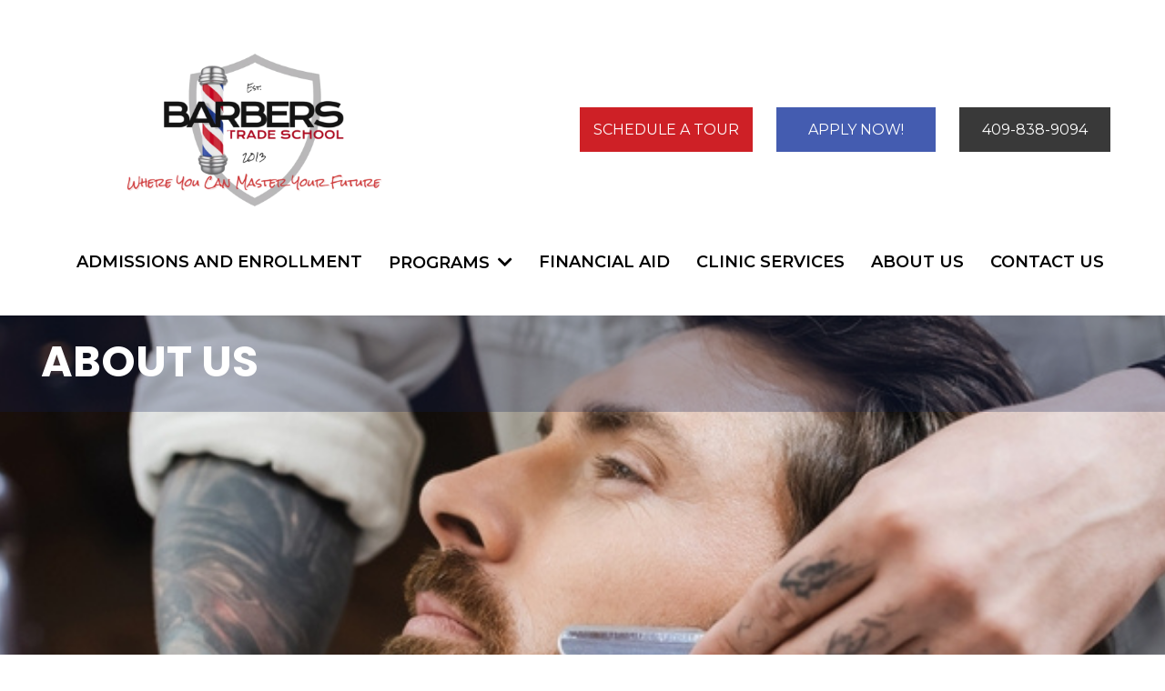

--- FILE ---
content_type: text/html; charset=utf-8
request_url: https://barbersinctx.com/about-us/
body_size: 60121
content:
<!DOCTYPE html><html  lang="en" data-capo=""><head><meta charset="utf-8">
<meta name="viewport" content="width=device-width, initial-scale=1">
<title>About Our Barber School in TX | Babers Trade School</title>
<link rel="preconnect" href="https://fonts.gstatic.com/" crossorigin="anonymous">
<link rel="stylesheet" href="https://fonts.googleapis.com/css?family=Lato:100,100i,200,200i,300,300i,400,400i,500,500i,600,600i,700,700i,800,800i,900,900i%7COpen%20Sans:100,100i,200,200i,300,300i,400,400i,500,500i,600,600i,700,700i,800,800i,900,900i%7CMontserrat:100,100i,200,200i,300,300i,400,400i,500,500i,600,600i,700,700i,800,800i,900,900i%7CRoboto:100,100i,200,200i,300,300i,400,400i,500,500i,600,600i,700,700i,800,800i,900,900i%7CPoppins:100,100i,200,200i,300,300i,400,400i,500,500i,600,600i,700,700i,800,800i,900,900i&display=swap" media="print" onload="this.media='all'">
<style type="text/css"> 

 :root{ --primary: #37ca37;
--secondary: #188bf6;
--white: #ffffff;
--gray: #cbd5e0;
--black: #000000;
--red: #e93d3d;
--orange: #f6ad55;
--yellow: #faf089;
--green: #9ae6b4;
--teal: #81e6d9;
--malibu: #63b3ed;
--indigo: #757BBD;
--purple: #d6bcfa;
--pink: #fbb6ce;
--transparent: transparent;
--overlay: rgba(0, 0, 0, 0.5);
--color-mar36q9q: #CE2026;
--color-mar37zk4: #007BFF;
--color-mar3ad5u: #393939;
--color-mar5ija3: #8A8BA3;
--color-mar5j65l: rgba(18,32,81,0.27);
--color-mar6kj54: #F9F9F9;
--color-mar6l9sh: #F0F0F0;
--color-mar6ve62: #445CB0;
--color-lx2prsc2: #000321;
--color-lx2py304: #0038FF;
--color-lx2q00eu: #8893A8;
--color-lx3csigp: #C9D8E0;
--arial: 'Arial';
--lato: 'Lato';
--open-sans: 'Open Sans';
--montserrat: 'Montserrat';
--roboto: 'Roboto';
--poppins: 'Poppins';
--headlinefont: 'Montserrat';
--contentfont: 'Lato';
--text-color: #000000;
--link-color: #188bf6; } .bg-fixed{bottom:0;top:0;left:0;right:0;position:fixed;overflow:auto;background-color:var(--white)} 
            
            .drop-zone-draggable .hl_main_popup{box-shadow:none;padding:20px;margin-top:0;border-color:var(--gray);border-width:10px;border-style:solid;background-color:var(--white)}
            
          
#hl_main_popup{box-shadow:none;padding:20px;margin-top:0;border-color:var(--gray);border-width:10px;border-style:solid;background-color:var(--white);width:720px}@media screen and (min-width:0px) and (max-width:480px){#hl_main_popup{width:380px!important}} 
 /* ---- NAVIGATION styles ----- */  
 :root{--white:#ffffff;--black:#000000;--green:#9ae6b4;--transparent:transparent;--color-mar36q9q:#CE2026;--color-mar3ad5u:#393939;--color-mar6ve62:#445CB0}.hl_page-preview--content .col-_2oZfrNEPsK,.hl_page-preview--content .row-Ox6--at1rKE,.hl_page-preview--content .section-cdsVfF666{box-shadow:none;padding:20px 0;margin:0;background-color:var(--transparent);border-color:var(--black);border-width:2px;border-style:solid}.hl_page-preview--content .col-_2oZfrNEPsK,.hl_page-preview--content .row-Ox6--at1rKE{margin:0 auto;padding:0;width:100%}.hl_page-preview--content .col-_2oZfrNEPsK{padding:10px 5px;margin:0}.hl_page-preview--content .cnav-menu-v2-C3K1nec3h5q{font-family:var(--headlinefont);padding:8px;margin:0;item-padding-top:0;item-padding-bottom:0;item-padding-left:16px;item-padding-right:16px;item-margin-top:0;item-margin-bottom:0;item-margin-left:0;item-margin-right:0;line-height:1.3em;text-transform:none;letter-spacing:0;text-align:left;font-weight:400;background-color:var(--white);mobile-background-color:var(--white);popup-background-color:var(--white);mobile-popup-background-color:var(--white);color:var(--black);hover-background-color:var(--black);hover-text-color:var(--white);bold-text-color:var(--black);italic-text-color:var(--black);underline-text-color:var(--black);icon-color:var(--black);cart-icon-color:var(--black);user-icon-color:var(--black);cart-icon-active-color:var(--black);submenu-background-color:var(--white);submenu-mobile-background-color:var(--white);submenu-color:var(--text-color);submenu-hover-background-color:var(--black);submenu-hover-text-color:var(--white);nav-menu-item-spacing-x:17px;nav-menu-item-spacing-y:0;nav-menu-align:center;sub-menu-align:right;sub-menu-style:popover;border-color:#000;border-style:solid;border-width:0;border-radius:0;item-border-color:#000;item-border-style:solid;item-border-width:1px;item-border-radius:0;box-shadow:none;item-box-shadow:none}@media screen and (min-width:0px) and (max-width:480px){.hl_page-preview--content .cnav-menu-v2-C3K1nec3h5q{text-align:center}}.hl_page-preview--content .col-UgIuReQ3C8,.hl_page-preview--content .row-Y-WOpdhmZW{margin:0 auto;box-shadow:none;padding:15px 0 0;background-color:var(--transparent);border-color:var(--black);border-width:2px;border-style:solid;width:100%}.hl_page-preview--content .col-UgIuReQ3C8{padding:0 5px;width:15.1%;margin:0}.hl_page-preview--content .button-nwIpO_oF7a{margin:0;text-align:right}@media screen and (min-width:0px) and (max-width:480px){.hl_page-preview--content .button-nwIpO_oF7a{text-align:center}}.hl_page-preview--content .cbutton-nwIpO_oF7a{font-family:var(--headlinefont);background-color:var(--color-mar3ad5u);color:var(--white);secondary-color:var(--white);text-decoration:none;padding:15px 20px;border-color:var(--green);border-width:2px;border-style:solid;letter-spacing:0;text-transform:none;width:auto%;box-shadow:none;text-shadow:none}.hl_page-preview--content .col-xejp1BmvL8{box-shadow:none;padding:10px 5px;background-color:var(--transparent);width:18.5%;border-color:var(--black);border-width:2px;border-style:solid;margin:0}.hl_page-preview--content .button-PTfvA-uni0{margin:0;text-align:center}.hl_page-preview--content .cbutton-PTfvA-uni0{font-family:var(--headlinefont);background-color:var(--color-mar6ve62);color:var(--white);secondary-color:var(--white);text-decoration:none;padding:15px 10px;border-color:var(--green);border-width:2px;border-style:solid;letter-spacing:0;text-transform:none;width:auto%;box-shadow:none;text-shadow:none}.hl_page-preview--content .col-IVU7kxCeBX{box-shadow:none;padding:0 5px;background-color:var(--transparent);width:19.3%;border-color:var(--black);border-width:2px;border-style:solid;margin:0}.hl_page-preview--content .button-vrLVITZjHq{margin:0;text-align:right}@media screen and (min-width:0px) and (max-width:480px){.hl_page-preview--content .button-vrLVITZjHq{text-align:center}}.hl_page-preview--content .cbutton-vrLVITZjHq{font-family:var(--headlinefont);background-color:var(--color-mar36q9q);color:var(--white);secondary-color:var(--white);text-decoration:none;padding:15px 10px;border-color:var(--green);border-width:2px;border-style:solid;letter-spacing:0;text-transform:none;width:auto%;box-shadow:none;text-shadow:none}.hl_page-preview--content .col-22oLR8PaKF,.hl_page-preview--content .col-T7l4Kp5Fu2{box-shadow:none;padding:10px 5px;background-color:var(--transparent);width:8.6%;border-color:var(--black);border-width:2px;border-style:solid;margin:0}.hl_page-preview--content .col-22oLR8PaKF{width:38.5%}.hl_page-preview--content .image-KZandKZYMBK{margin:0}.hl_page-preview--content .image-KZandKZYMBK .image-container img{box-shadow:none}.hl_page-preview--content .cimage-KZandKZYMBK{padding:10px;background-color:var(--transparent);opacity:1;text-align:center}#section-cdsVfF666>.inner{max-width:1170px}#col-_2oZfrNEPsK>.inner{flex-direction:column;justify-content:center;align-items:inherit;flex-wrap:nowrap}#nav-menu-v2-C3K1nec3h5q .mega-menu-container{font-weight:600;font-size:18px;justify-content:center;flex-direction:row;background-color:var(--white)}#nav-menu-v2-C3K1nec3h5q .nav-menu-mobile{display:none}#nav-menu-v2-C3K1nec3h5q .nav-menu-desktop{display:flex}#nav-menu-v2-C3K1nec3h5q .x-icon{display:none}#nav-menu-v2-C3K1nec3h5q .menu-layout{flex-direction:row}#nav-menu-v2-C3K1nec3h5q .nav-spacing-x{margin-left:17px}#nav-menu-v2-C3K1nec3h5q .menu-item-builder-title,#nav-menu-v2-C3K1nec3h5q .menu-item-title:hover{background-color:var(--black);color:var(--white)}#nav-menu-v2-C3K1nec3h5q .menu-item-builder-title-icon>span::after,#nav-menu-v2-C3K1nec3h5q .menu-item-title-icon>span::after{color:inherit;content:"";font-family:"Font Awesome 5 Free";font-weight:700;font-size:18px;display:inline-block;margin-left:.25rem;transition:transform .3s ease}#nav-menu-v2-C3K1nec3h5q .menu-item-builder-title-icon-hover>span::after,#nav-menu-v2-C3K1nec3h5q .menu-item-title-icon:hover>span::after{transform:rotate(180deg)}#nav-menu-v2-C3K1nec3h5q .menu-item-builder>.submenu-builder,#nav-menu-v2-C3K1nec3h5q .menu-item:hover>.mega-menu,#nav-menu-v2-C3K1nec3h5q .menu-item:hover>.submenu,#nav-menu-v2-C3K1nec3h5q .submenu:hover{visibility:visible;opacity:1}#nav-menu-v2-C3K1nec3h5q .submenu,#nav-menu-v2-C3K1nec3h5q .submenu-builder{position:absolute;z-index:10;visibility:hidden;opacity:0;transition:visibility 0s,opacity .3s ease-in}#nav-menu-v2-C3K1nec3h5q .submenu-content-container{margin:0;padding-top:0;padding-bottom:0;background-color:var(--white);border-width:1px;border-color:#000!important;border-style:solid;border-radius:0;box-shadow:none}#nav-menu-v2-C3K1nec3h5q .submenu-column{display:block;grid-template-columns:1fr 1fr;row-gap:0;column-gap:0}#nav-menu-v2-C3K1nec3h5q .submenu-item{padding-left:16px;padding-right:16px;margin-bottom:0;color:var(--text-color)}#nav-menu-v2-C3K1nec3h5q .submenu-column>li:last-child,#nav-menu-v2-C3K1nec3h5q .submenu-column>li:last-child .submenu-item{margin-bottom:0}#nav-menu-v2-C3K1nec3h5q .submenu-item:hover{background-color:var(--black);color:var(--white)}#nav-menu-v2-C3K1nec3h5q .sub-menu-align{right:-.5rem}#nav-menu-v2-C3K1nec3h5q .user-icon{color:var(--black)}#nav-menu-v2-C3K1nec3h5q .mega-menu{visibility:hidden;opacity:0;transition:visibility 0s,opacity .3s ease-in;position:absolute;left:0;z-index:999}#nav-menu-v2-C3K1nec3h5q .mega-menu:hover{visibility:visible;opacity:1}#nav-menu-v2-C3K1nec3h5q .mega-menu-builder{position:absolute;left:0}#nav-menu-v2-C3K1nec3h5q .items-cart,#nav-menu-v2-C3K1nec3h5q .items-cart-active{color:var(--black)}#nav-menu-v2-C3K1nec3h5q .cart-search-desktop{display:list-item}#nav-menu-v2-C3K1nec3h5q .cart-search-mobile{display:none}#nav-menu-v2-C3K1nec3h5q .nav-search-wrapper,#nav-menu-v2-C3K1nec3h5q .search-bar-container{background-color:var(--white)}#nav-menu-v2-C3K1nec3h5q .hl-autocomplete-input{border:1px solid #cacaca;margin:1px;border-radius:16px}#nav-menu-v2-C3K1nec3h5q .hl-autocomplete{font-family:inherit}#nav-menu-v2-C3K1nec3h5q .hl-autocomplete-button{background:#fff}#nav-menu-v2-C3K1nec3h5q .hl-autocomplete-input-wrapper{color:#000;background-color:#fff}#nav-menu-v2-C3K1nec3h5q .hl-autocomplete-results{border:1px solid #cacaca;border-top:none;border-radius:16px;border-top-left-radius:0;border-top-right-radius:0;color:var(--black);background-color:var(--white)}#nav-menu-v2-C3K1nec3h5q .hl-autocomplete-input:hover{border-width:1.5px;margin:.5px}#nav-menu-v2-C3K1nec3h5q .hl-autocomplete-input:focus-within{border-width:2px;margin:0}@media screen and (min-width:0px) and (max-width:480px){#nav-menu-v2-C3K1nec3h5q .mega-menu-container{font-weight:600;font-size:18px;background-color:var(--white)}#nav-menu-v2-C3K1nec3h5q .menu-item-builder>.submenu-builder,#nav-menu-v2-C3K1nec3h5q .nav-menu-mobile{display:block}#nav-menu-v2-C3K1nec3h5q .nav-menu-mobile span::before{cursor:pointer;color:var(--black);content:"";font-family:"Font Awesome 5 Free";font-weight:700;font-size:18px}#nav-menu-v2-C3K1nec3h5q .nav-menu-desktop{display:block;position:fixed;width:100%;height:100vh;overflow-y:scroll;z-index:999;left:0;top:0;padding-left:1rem;padding-right:1rem;background-color:var(--white);padding-bottom:8rem}#nav-menu-v2-C3K1nec3h5q .hide-popup{display:none!important}#nav-menu-v2-C3K1nec3h5q .x-icon{display:flex}#nav-menu-v2-C3K1nec3h5q .submenu-content-container{margin:0;background-color:var(--white);padding:0 16px;border:0;box-shadow:none}#nav-menu-v2-C3K1nec3h5q .nav-spacing-x{margin-left:0;margin-bottom:17px}#nav-menu-v2-C3K1nec3h5q .menu-item-title-icon{position:relative;padding-right:calc(18px*2);white-space:normal!important;text-wrap:wrap!important}#nav-menu-v2-C3K1nec3h5q .menu-item-title-icon>span::after{font-size:18px;position:absolute;right:.375rem}#nav-menu-v2-C3K1nec3h5q .menu-item-title-icon-rotate>span::after{transform:rotate(180deg)!important}#nav-menu-v2-C3K1nec3h5q .menu-item-title-icon-rotate-reverse>span::after{transform:rotate(0deg)!important}#nav-menu-v2-C3K1nec3h5q .submenu{display:none;position:static;z-index:unset;visibility:visible;opacity:1;transition:visibility 0s,opacity .3s ease-in}#nav-menu-v2-C3K1nec3h5q .submenu-item{white-space:normal!important;text-wrap:wrap!important}#nav-menu-v2-C3K1nec3h5q .submenu-mobile-active{display:block}#nav-menu-v2-C3K1nec3h5q .submenu-builder{display:none;position:static;z-index:none;visibility:visible;opacity:1;transition:none}#nav-menu-v2-C3K1nec3h5q .itemTarget{border:0!important;border-radius:unset!important;box-shadow:none!important}#nav-menu-v2-C3K1nec3h5q .mega-menu{display:none;visibility:visible;opacity:1;position:static;left:unset;bottom:unset;z-index:unset;transition:visibility 0s,opacity .3s ease-in}#nav-menu-v2-C3K1nec3h5q .mega-menu-mobile-active{display:block}#nav-menu-v2-C3K1nec3h5q .mega-menu-builder{position:static;left:unset;bottom:unset;z-index:unset}#nav-menu-v2-C3K1nec3h5q .cart-search-desktop{display:none}#nav-menu-v2-C3K1nec3h5q .cart-search-mobile{display:flex}#nav-menu-v2-C3K1nec3h5q .nav-search-wrapper,#nav-menu-v2-C3K1nec3h5q .search-bar-container{background-color:var(--white)}}#col-22oLR8PaKF>.inner,#col-IVU7kxCeBX>.inner,#col-T7l4Kp5Fu2>.inner,#col-UgIuReQ3C8>.inner,#col-xejp1BmvL8>.inner{flex-direction:column;justify-content:center;align-items:inherit;flex-wrap:nowrap}@media screen and (min-width:481px) and (max-width:10000px){.button-nwIpO_oF7a .button-icon-end,.button-nwIpO_oF7a .button-icon-start,.button-nwIpO_oF7a .main-heading-button{font-size:16px;font-weight:400}.button-nwIpO_oF7a .button-icon-start{margin-right:5px}.button-nwIpO_oF7a .button-icon-end{margin-left:5px}.button-nwIpO_oF7a .sub-heading-button{font-size:15px;color:var(--white);font-weight:400}}@media screen and (min-width:0px) and (max-width:480px){.button-nwIpO_oF7a .button-icon-end,.button-nwIpO_oF7a .button-icon-start,.button-nwIpO_oF7a .main-heading-button{font-size:16px;font-weight:400}.button-nwIpO_oF7a .button-icon-start{margin-right:5px}.button-nwIpO_oF7a .button-icon-end{margin-left:5px}.button-nwIpO_oF7a .sub-heading-button{font-size:15px;color:var(--white);font-weight:undefined}}@media screen and (min-width:481px) and (max-width:10000px){.button-PTfvA-uni0 .button-icon-end,.button-PTfvA-uni0 .button-icon-start,.button-PTfvA-uni0 .main-heading-button{font-size:16px;font-weight:400}.button-PTfvA-uni0 .button-icon-start{margin-right:5px}.button-PTfvA-uni0 .button-icon-end{margin-left:5px}.button-PTfvA-uni0 .sub-heading-button{font-size:15px;color:var(--white);font-weight:400}}@media screen and (min-width:0px) and (max-width:480px){.button-PTfvA-uni0 .button-icon-end,.button-PTfvA-uni0 .button-icon-start,.button-PTfvA-uni0 .main-heading-button{font-size:16px;font-weight:400}.button-PTfvA-uni0 .button-icon-start{margin-right:5px}.button-PTfvA-uni0 .button-icon-end{margin-left:5px}.button-PTfvA-uni0 .sub-heading-button{font-size:15px;color:var(--white);font-weight:undefined}}@media screen and (min-width:481px) and (max-width:10000px){.button-vrLVITZjHq .button-icon-end,.button-vrLVITZjHq .button-icon-start,.button-vrLVITZjHq .main-heading-button{font-size:16px;font-weight:400}.button-vrLVITZjHq .button-icon-start{margin-right:5px}.button-vrLVITZjHq .button-icon-end{margin-left:5px}.button-vrLVITZjHq .sub-heading-button{font-size:15px;color:var(--white);font-weight:400}}@media screen and (min-width:0px) and (max-width:480px){.button-vrLVITZjHq .button-icon-end,.button-vrLVITZjHq .button-icon-start,.button-vrLVITZjHq .main-heading-button{font-size:16px;font-weight:400}.button-vrLVITZjHq .button-icon-start{margin-right:5px}.button-vrLVITZjHq .button-icon-end{margin-left:5px}.button-vrLVITZjHq .sub-heading-button{font-size:15px;color:var(--white);font-weight:undefined}} 
 /* ---- Section styles ----- */ 
:root{--black:#000000;--transparent:transparent}.hl_page-preview--content .section-zkz26EBiZ{box-shadow:none;padding:20px 0;margin:0;background-color:var(--transparent);border-color:var(--black);border-width:2px;border-style:solid}@media screen and (min-width:0px) and (max-width:480px){.hl_page-preview--content .section-zkz26EBiZ{padding-top:0;padding-bottom:0}}.hl_page-preview--content .row-d_DbSTX6_0{margin:0 auto;box-shadow:none;padding:15px 0;background-color:var(--transparent);border-color:var(--black);border-width:2px;border-style:solid;width:100%}@media screen and (min-width:0px) and (max-width:480px){.hl_page-preview--content .row-d_DbSTX6_0{padding-bottom:0}}.hl_page-preview--content .col-HA6Ge7dXz3{box-shadow:none;padding:10px 5px;background-color:var(--transparent);width:100%;border-color:var(--black);border-width:2px;border-style:solid;margin:0}@media screen and (min-width:0px) and (max-width:480px){.hl_page-preview--content .col-HA6Ge7dXz3{padding-bottom:0}}.hl_page-preview--content #heading-QEiL8yissu,.hl_page-preview--content .image-SQnQe0O51s{margin:0}.hl_page-preview--content .image-SQnQe0O51s .image-container img{box-shadow:none}.hl_page-preview--content .cheading-QEiL8yissu,.hl_page-preview--content .cimage-SQnQe0O51s{padding:10px;background-color:var(--transparent);opacity:1;text-align:center}.hl_page-preview--content .cheading-QEiL8yissu{font-family:var(--poppins);color:var(--text-color);icon-color:var(--text-color);font-weight:400;box-shadow:none;padding:0;text-shadow:none;border-color:var(--black);border-width:2px;border-style:solid;line-height:1.3em;text-transform:uppercase;letter-spacing:0}#section-zkz26EBiZ>.inner{max-width:1170px}#col-HA6Ge7dXz3>.inner{flex-direction:column;justify-content:center;align-items:inherit;flex-wrap:nowrap}.heading-QEiL8yissu{font-weight:700}.heading-QEiL8yissu em,.heading-QEiL8yissu strong,.heading-QEiL8yissu u{color:var(--text-color)!important}.heading-QEiL8yissu a,.heading-QEiL8yissu a *{color:var(--link-color)!important;text-decoration:none}.heading-QEiL8yissu a u,.heading-QEiL8yissu a:hover{text-decoration:underline}.heading-QEiL8yissu a s{text-decoration:line-through}@media screen and (min-width:0px) and (max-width:480px){.heading-QEiL8yissu h1,.heading-QEiL8yissu h2,.heading-QEiL8yissu h3,.heading-QEiL8yissu h4,.heading-QEiL8yissu h5,.heading-QEiL8yissu h6,.heading-QEiL8yissu ul li,.heading-QEiL8yissu.text-output{font-size:27px!important;font-weight:700}}@media screen and (min-width:481px) and (max-width:10000px){.heading-QEiL8yissu h1,.heading-QEiL8yissu h2,.heading-QEiL8yissu h3,.heading-QEiL8yissu h4,.heading-QEiL8yissu h5,.heading-QEiL8yissu h6,.heading-QEiL8yissu ul li,.heading-QEiL8yissu.text-output{font-size:32px!important;font-weight:700}}.heading-QEiL8yissu.text-output h1:first-child:before,.heading-QEiL8yissu.text-output h2:first-child:before,.heading-QEiL8yissu.text-output h3:first-child:before,.heading-QEiL8yissu.text-output h4:first-child:before,.heading-QEiL8yissu.text-output h5:first-child:before,.heading-QEiL8yissu.text-output h6:first-child:before,.heading-QEiL8yissu.text-output p:first-child:before{color:var(--text-color);content:'\';
    font-family: '';margin-right:5px;font-weight:700} 
 /* ---- Section styles ----- */ 
:root{--white:#ffffff;--black:#000000;--transparent:transparent;--color-mar5j65l:rgba(18,32,81,0.27)}.hl_page-preview--content .row-vwIRj9sdvE,.hl_page-preview--content .section-ku1e2GuLCO{box-shadow:none;padding:0 0 20px;margin:0;background-color:var(--transparent);border-color:var(--black);border-width:2px;border-style:solid}.hl_page-preview--content .row-vwIRj9sdvE{margin:0 auto;padding:15px 0;width:100%}.hl_page-preview--content .col-TN7wFkxrPU,.hl_page-preview--content .col-VsPhQVzKzM,.hl_page-preview--content .row-ueU_-cilQh9{box-shadow:none;padding:10px 5px;background-color:var(--transparent);width:100%;border-color:var(--black);border-width:2px;border-style:solid;margin:0}.hl_page-preview--content .row-ueU_-cilQh9{margin:0 auto;padding:15px 0}.hl_page-preview--content .col-LQx-RvaymUo,.hl_page-preview--content .col-SJ3sGdDScC,.hl_page-preview--content .row-c1qQU02vb8{box-shadow:none;padding:10px 5px;background-color:var(--transparent);width:100%;border-color:var(--black);border-width:2px;border-style:solid;margin:0}.hl_page-preview--content .col-SJ3sGdDScC,.hl_page-preview--content .row-c1qQU02vb8{margin:0 auto;padding:15px 0}.hl_page-preview--content .col-SJ3sGdDScC{padding:10px 5px;margin:0}.hl_page-preview--content .col-WvrJRkcjqoA,.hl_page-preview--content .row-9FU7S489ZR,.hl_page-preview--content .row-cIRph6MV9q{margin:0 auto;box-shadow:none;padding:15px 0;background-color:var(--transparent);border-color:var(--black);border-width:2px;border-style:solid;width:100%}.hl_page-preview--content .col-WvrJRkcjqoA,.hl_page-preview--content .row-cIRph6MV9q{padding:10px 5px;margin:0}.hl_page-preview--content .row-cIRph6MV9q{margin:0 auto;padding:0 0 15px;background-color:var(--color-mar5j65l)}.hl_page-preview--content .cheading-rcvwWykhTh,.hl_page-preview--content .col-ZlEqRBSbpP{background-color:var(--transparent);box-shadow:none;border-color:var(--black);border-width:2px;border-style:solid}.hl_page-preview--content .col-ZlEqRBSbpP{padding:10px 5px;width:100%;margin:0}.hl_page-preview--content #heading-rcvwWykhTh{margin:10px 0 0 40px}.hl_page-preview--content .cheading-rcvwWykhTh{font-family:var(--poppins);color:var(--white);icon-color:var(--text-color);font-weight:400;padding:0;opacity:1;text-shadow:none;line-height:1.3em;text-transform:uppercase;letter-spacing:0;text-align:left}#section-ku1e2GuLCO>.inner{max-width:100%}#col-LQx-RvaymUo>.inner,#col-SJ3sGdDScC>.inner,#col-TN7wFkxrPU>.inner,#col-VsPhQVzKzM>.inner,#col-WvrJRkcjqoA>.inner,#col-ZlEqRBSbpP>.inner{flex-direction:column;justify-content:center;align-items:inherit;flex-wrap:nowrap}.heading-rcvwWykhTh{font-weight:700}.heading-rcvwWykhTh em,.heading-rcvwWykhTh strong,.heading-rcvwWykhTh u{color:var(--text-color)!important}.heading-rcvwWykhTh a,.heading-rcvwWykhTh a *{color:var(--link-color)!important;text-decoration:none}.heading-rcvwWykhTh a u,.heading-rcvwWykhTh a:hover{text-decoration:underline}.heading-rcvwWykhTh a s{text-decoration:line-through}@media screen and (min-width:0px) and (max-width:480px){.heading-rcvwWykhTh h1,.heading-rcvwWykhTh h2,.heading-rcvwWykhTh h3,.heading-rcvwWykhTh h4,.heading-rcvwWykhTh h5,.heading-rcvwWykhTh h6,.heading-rcvwWykhTh ul li,.heading-rcvwWykhTh.text-output{font-size:24px!important;font-weight:700}}@media screen and (min-width:481px) and (max-width:10000px){.heading-rcvwWykhTh h1,.heading-rcvwWykhTh h2,.heading-rcvwWykhTh h3,.heading-rcvwWykhTh h4,.heading-rcvwWykhTh h5,.heading-rcvwWykhTh h6,.heading-rcvwWykhTh ul li,.heading-rcvwWykhTh.text-output{font-size:47px!important;font-weight:700}}.heading-rcvwWykhTh.text-output h1:first-child:before,.heading-rcvwWykhTh.text-output h2:first-child:before,.heading-rcvwWykhTh.text-output h3:first-child:before,.heading-rcvwWykhTh.text-output h4:first-child:before,.heading-rcvwWykhTh.text-output h5:first-child:before,.heading-rcvwWykhTh.text-output h6:first-child:before,.heading-rcvwWykhTh.text-output p:first-child:before{color:var(--text-color);content:'\';
    font-family: '';margin-right:5px;font-weight:700} 
 /* ---- Section styles ----- */ 
:root{--white:#ffffff;--black:#000000;--transparent:transparent}.hl_page-preview--content .section-suflu2bU3P{box-shadow:none;padding:20px 0;margin:0;background-color:var(--white);border-color:var(--black);border-width:2px;border-style:solid}.hl_page-preview--content .row-2HksJUDHrfl{margin:0 auto;padding:15px 0;width:100%}.hl_page-preview--content .col-w481-RHdX4G,.hl_page-preview--content .csub-heading-0qLV2CA6_sU,.hl_page-preview--content .row-2HksJUDHrfl{background-color:var(--transparent);box-shadow:none;border-color:var(--black);border-width:2px;border-style:solid}.hl_page-preview--content .col-w481-RHdX4G{padding:10px 5px;width:100%;margin:0}.hl_page-preview--content #sub-heading-0qLV2CA6_sU{margin:10px 0 0}.hl_page-preview--content .csub-heading-0qLV2CA6_sU{font-family:var(--poppins);color:var(--black);icon-color:var(--text-color);font-weight:400;padding:0;opacity:1;text-shadow:none;line-height:1.3em;letter-spacing:0;text-align:left}@media screen and (min-width:0px) and (max-width:480px){.hl_page-preview--content .csub-heading-0qLV2CA6_sU{text-align:center}}.hl_page-preview--content .divider-a06SWt49CL{margin:0;padding-top:10px;padding-bottom:10px}.hl_page-preview--content .cdivider-a06SWt49CL{padding-top:0;padding-bottom:5px}.hl_page-preview--content #heading-rsbdoC9Jy4y{margin:0}.hl_page-preview--content .cheading-rsbdoC9Jy4y{font-family:var(--poppins);background-color:var(--transparent);color:var(--black);icon-color:var(--text-color);font-weight:400;box-shadow:none;padding:0;opacity:1;text-shadow:none;border-color:var(--black);border-width:2px;border-style:solid;line-height:1.3em;letter-spacing:0;text-align:center}@media screen and (min-width:0px) and (max-width:480px){.hl_page-preview--content .cheading-rsbdoC9Jy4y{padding-right:0}}#section-suflu2bU3P>.inner{max-width:1170px}#col-w481-RHdX4G>.inner{flex-direction:column;justify-content:center;align-items:inherit;flex-wrap:nowrap}.sub-heading-0qLV2CA6_sU{font-weight:400}.heading-rsbdoC9Jy4y strong,.sub-heading-0qLV2CA6_sU strong{color:var(--black)!important}.heading-rsbdoC9Jy4y em,.heading-rsbdoC9Jy4y u,.sub-heading-0qLV2CA6_sU em,.sub-heading-0qLV2CA6_sU u{color:var(--text-color)!important}.heading-rsbdoC9Jy4y a,.heading-rsbdoC9Jy4y a *,.sub-heading-0qLV2CA6_sU a,.sub-heading-0qLV2CA6_sU a *{color:var(--link-color)!important;text-decoration:none}.heading-rsbdoC9Jy4y a u,.heading-rsbdoC9Jy4y a:hover,.sub-heading-0qLV2CA6_sU a u,.sub-heading-0qLV2CA6_sU a:hover{text-decoration:underline}.heading-rsbdoC9Jy4y a s,.sub-heading-0qLV2CA6_sU a s{text-decoration:line-through}@media screen and (min-width:0px) and (max-width:480px){.sub-heading-0qLV2CA6_sU h1,.sub-heading-0qLV2CA6_sU h2,.sub-heading-0qLV2CA6_sU h3,.sub-heading-0qLV2CA6_sU h4,.sub-heading-0qLV2CA6_sU h5,.sub-heading-0qLV2CA6_sU h6,.sub-heading-0qLV2CA6_sU ul li,.sub-heading-0qLV2CA6_sU.text-output{font-size:18px!important;font-weight:400}}@media screen and (min-width:481px) and (max-width:10000px){.sub-heading-0qLV2CA6_sU h1,.sub-heading-0qLV2CA6_sU h2,.sub-heading-0qLV2CA6_sU h3,.sub-heading-0qLV2CA6_sU h4,.sub-heading-0qLV2CA6_sU h5,.sub-heading-0qLV2CA6_sU h6,.sub-heading-0qLV2CA6_sU ul li,.sub-heading-0qLV2CA6_sU.text-output{font-size:23px!important;font-weight:400}}.heading-rsbdoC9Jy4y.text-output h1:first-child:before,.heading-rsbdoC9Jy4y.text-output h2:first-child:before,.heading-rsbdoC9Jy4y.text-output h3:first-child:before,.heading-rsbdoC9Jy4y.text-output h4:first-child:before,.heading-rsbdoC9Jy4y.text-output h5:first-child:before,.heading-rsbdoC9Jy4y.text-output h6:first-child:before,.heading-rsbdoC9Jy4y.text-output p:first-child:before,.sub-heading-0qLV2CA6_sU.text-output h1:first-child:before,.sub-heading-0qLV2CA6_sU.text-output h2:first-child:before,.sub-heading-0qLV2CA6_sU.text-output h3:first-child:before,.sub-heading-0qLV2CA6_sU.text-output h4:first-child:before,.sub-heading-0qLV2CA6_sU.text-output h5:first-child:before,.sub-heading-0qLV2CA6_sU.text-output h6:first-child:before,.sub-heading-0qLV2CA6_sU.text-output p:first-child:before{color:var(--text-color);content:'\';
    font-family: '';margin-right:5px;font-weight:700}.divider-a06SWt49CL .divider-element{width:75%;border-top:3px solid var(--color-mar36q9q);margin:0 auto}.heading-rsbdoC9Jy4y{font-weight:700}@media screen and (min-width:0px) and (max-width:480px){.heading-rsbdoC9Jy4y h1,.heading-rsbdoC9Jy4y h2,.heading-rsbdoC9Jy4y h3,.heading-rsbdoC9Jy4y h4,.heading-rsbdoC9Jy4y h5,.heading-rsbdoC9Jy4y h6,.heading-rsbdoC9Jy4y ul li,.heading-rsbdoC9Jy4y.text-output{font-size:29px!important;font-weight:700}}@media screen and (min-width:481px) and (max-width:10000px){.heading-rsbdoC9Jy4y h1,.heading-rsbdoC9Jy4y h2,.heading-rsbdoC9Jy4y h3,.heading-rsbdoC9Jy4y h4,.heading-rsbdoC9Jy4y h5,.heading-rsbdoC9Jy4y h6,.heading-rsbdoC9Jy4y ul li,.heading-rsbdoC9Jy4y.text-output{font-size:54px!important;font-weight:700}} 
 /* ---- Section styles ----- */ 
:root{--black:#000000;--transparent:transparent;--color-mar6l9sh:#F0F0F0}.hl_page-preview--content .section-P7VuugJL_I{box-shadow:none;padding:20px 0;margin:0;background-color:var(--color-mar6l9sh);border-color:var(--black);border-width:2px;border-style:solid}.hl_page-preview--content .col-c2OAvYUX72,.hl_page-preview--content .row-VDoMQb9P3Y{margin:0 auto;box-shadow:none;padding:15px 0;background-color:var(--transparent);border-color:var(--black);border-width:2px;border-style:solid;width:100%}.hl_page-preview--content .col-c2OAvYUX72{padding:10px 5px;margin:0}.hl_page-preview--content .divider-PmADNC_1mh{margin:0;padding-top:10px;padding-bottom:10px}.hl_page-preview--content .cdivider-PmADNC_1mh{padding-top:0;padding-bottom:5px}.hl_page-preview--content #sub-heading-Jr-im6trAn{margin:0}.hl_page-preview--content .csub-heading-Jr-im6trAn{font-family:var(--contentfont);background-color:var(--transparent);color:var(--text-color);icon-color:var(--text-color);font-weight:400;box-shadow:none;padding:0;opacity:1;text-shadow:none;border-color:var(--black);border-width:2px;border-style:solid;line-height:1.3em;letter-spacing:0;text-align:center}.hl_page-preview--content .divider--1MC1o38Vs1{margin:0;padding-top:10px;padding-bottom:10px}.hl_page-preview--content .cdivider--1MC1o38Vs1{padding-top:0;padding-bottom:5px}#section-P7VuugJL_I>.inner{max-width:1170px}#col-c2OAvYUX72>.inner{flex-direction:column;justify-content:center;align-items:inherit;flex-wrap:nowrap}.divider-PmADNC_1mh .divider-element{width:75%;border-top:3px solid var(--color-mar36q9q);margin:0 auto}.sub-heading-Jr-im6trAn{font-weight:400}.sub-heading-Jr-im6trAn em,.sub-heading-Jr-im6trAn strong,.sub-heading-Jr-im6trAn u{color:var(--text-color)!important}.sub-heading-Jr-im6trAn a,.sub-heading-Jr-im6trAn a *{color:var(--link-color)!important;text-decoration:none}.sub-heading-Jr-im6trAn a u,.sub-heading-Jr-im6trAn a:hover{text-decoration:underline}.sub-heading-Jr-im6trAn a s{text-decoration:line-through}@media screen and (min-width:0px) and (max-width:480px){.sub-heading-Jr-im6trAn h1,.sub-heading-Jr-im6trAn h2,.sub-heading-Jr-im6trAn h3,.sub-heading-Jr-im6trAn h4,.sub-heading-Jr-im6trAn h5,.sub-heading-Jr-im6trAn h6,.sub-heading-Jr-im6trAn ul li,.sub-heading-Jr-im6trAn.text-output{font-size:28px!important;font-weight:400}}@media screen and (min-width:481px) and (max-width:10000px){.sub-heading-Jr-im6trAn h1,.sub-heading-Jr-im6trAn h2,.sub-heading-Jr-im6trAn h3,.sub-heading-Jr-im6trAn h4,.sub-heading-Jr-im6trAn h5,.sub-heading-Jr-im6trAn h6,.sub-heading-Jr-im6trAn ul li,.sub-heading-Jr-im6trAn.text-output{font-size:32px!important;font-weight:400}}.sub-heading-Jr-im6trAn.text-output h1:first-child:before,.sub-heading-Jr-im6trAn.text-output h2:first-child:before,.sub-heading-Jr-im6trAn.text-output h3:first-child:before,.sub-heading-Jr-im6trAn.text-output h4:first-child:before,.sub-heading-Jr-im6trAn.text-output h5:first-child:before,.sub-heading-Jr-im6trAn.text-output h6:first-child:before,.sub-heading-Jr-im6trAn.text-output p:first-child:before{color:var(--text-color);content:'\';
    font-family: '';margin-right:5px;font-weight:700}.divider--1MC1o38Vs1 .divider-element{width:75%;border-top:3px solid var(--color-mar36q9q);margin:0 auto} 
 /* ---- 2  styles ----- */ 
:root{--black:#000000;--transparent:transparent}.hl_page-preview--content .section-swgfWDPFZ9{box-shadow:none;padding:0 0 20px;margin:0;background-color:var(--transparent);border-color:var(--black);border-width:2px;border-style:solid}@media screen and (min-width:0px) and (max-width:480px){.hl_page-preview--content .section-swgfWDPFZ9{padding-top:8px}}.hl_page-preview--content .col-9VOTmKQihO,.hl_page-preview--content .row-qkhFLyWrIr{margin:0 auto;box-shadow:none;padding:0;background-color:var(--transparent);border-color:var(--black);border-width:2px;border-style:solid;width:100%}.hl_page-preview--content .col-9VOTmKQihO{padding:0 5px 10px 20px;width:49.7%;margin:0}.hl_page-preview--content #heading-ke1a7ZOVwe,.hl_page-preview--content #sub-heading-XRbvrfGvA1,.hl_page-preview--content .image-S9OkMnQThS{margin:0}.hl_page-preview--content .image-S9OkMnQThS .image-container img,.hl_page-preview--content .image-xN_opstc7f .image-container img{box-shadow:none;width:700px}.hl_page-preview--content .cimage-S9OkMnQThS{padding:0 10px 10px;background-color:var(--transparent);opacity:1;text-align:right}.hl_page-preview--content .col-3fQHlfIiFa,.hl_page-preview--content .csub-heading-XRbvrfGvA1{background-color:var(--transparent);box-shadow:none;border-color:var(--black);border-width:2px;border-style:solid}.hl_page-preview--content .col-3fQHlfIiFa{padding:0 5px 10px;width:50.3%;margin:0}.hl_page-preview--content .csub-heading-XRbvrfGvA1{font-family:var(--poppins);color:var(--text-color);icon-color:var(--text-color);font-weight:400;padding:0;opacity:1;text-shadow:none;line-height:1.3em;text-transform:none;letter-spacing:0;text-align:left}@media screen and (min-width:0px) and (max-width:480px){.hl_page-preview--content .csub-heading-XRbvrfGvA1{text-align:center}}.hl_page-preview--content .divider-uFPdATgc25{margin:0;padding-top:10px;padding-bottom:10px}.hl_page-preview--content .cdivider-uFPdATgc25{padding-top:0;padding-bottom:5px}@media screen and (min-width:0px) and (max-width:480px){.hl_page-preview--content #heading-ke1a7ZOVwe{margin-top:20px}}.hl_page-preview--content .cheading-ke1a7ZOVwe{font-family:var(--poppins);background-color:var(--transparent);color:var(--text-color);icon-color:var(--text-color);font-weight:400;box-shadow:none;padding:0;opacity:1;text-shadow:none;border-color:var(--black);border-width:2px;border-style:solid;line-height:1em;text-transform:uppercase;letter-spacing:0;text-align:left}@media screen and (min-width:0px) and (max-width:480px){.hl_page-preview--content .cheading-ke1a7ZOVwe{text-align:center}}.hl_page-preview--content .row-u433u3wysV{margin:0 auto;padding:0;width:100%}.hl_page-preview--content .col-wtXSbzpc5l,.hl_page-preview--content .csub-heading-mYIIhhcbRC,.hl_page-preview--content .row-u433u3wysV{background-color:var(--transparent);box-shadow:none;border-color:var(--black);border-width:2px;border-style:solid}.hl_page-preview--content .col-wtXSbzpc5l{padding:0 5px;width:47.9%;margin:0}.hl_page-preview--content #sub-heading-mYIIhhcbRC{margin:0}.hl_page-preview--content .csub-heading-mYIIhhcbRC{font-family:var(--poppins);color:var(--text-color);icon-color:var(--text-color);font-weight:400;padding:0;opacity:1;text-shadow:none;line-height:1.3em;text-transform:none;letter-spacing:0;text-align:left}@media screen and (min-width:0px) and (max-width:480px){.hl_page-preview--content .csub-heading-mYIIhhcbRC{padding-right:0}}.hl_page-preview--content .col-Haak7t_Cpe{box-shadow:none;padding:0 5px 0 20px;background-color:var(--transparent);width:52.1%;border-color:var(--black);border-width:2px;border-style:solid;margin:0}.hl_page-preview--content #heading-Qe3yVdjHg1,.hl_page-preview--content #sub-heading-fh9V2otL5L,.hl_page-preview--content .image-xN_opstc7f{margin:0}@media screen and (min-width:0px) and (max-width:480px){.hl_page-preview--content .image-xN_opstc7f{margin-top:10px}}.hl_page-preview--content .cimage-xN_opstc7f,.hl_page-preview--content .csub-heading-fh9V2otL5L{padding:0 10px;background-color:var(--transparent);opacity:1;text-align:left}.hl_page-preview--content .csub-heading-fh9V2otL5L{font-family:var(--poppins);color:var(--text-color);icon-color:var(--text-color);font-weight:400;box-shadow:none;padding:0;text-shadow:none;border-color:var(--black);border-width:2px;border-style:solid;line-height:1.3em;text-transform:none;letter-spacing:0}@media screen and (min-width:0px) and (max-width:480px){.hl_page-preview--content .csub-heading-fh9V2otL5L{text-align:center}}.hl_page-preview--content .divider-pkO8XvX0rs{margin:0;padding-top:10px;padding-bottom:10px}.hl_page-preview--content .cdivider-pkO8XvX0rs{padding-top:0;padding-bottom:5px}.hl_page-preview--content .cheading-Qe3yVdjHg1{font-family:var(--poppins);background-color:var(--transparent);color:var(--text-color);icon-color:var(--text-color);font-weight:400;box-shadow:none;padding:0;opacity:1;text-shadow:none;border-color:var(--black);border-width:2px;border-style:solid;line-height:1em;text-transform:uppercase;letter-spacing:0;text-align:left}@media screen and (min-width:0px) and (max-width:480px){.hl_page-preview--content .cheading-Qe3yVdjHg1{text-align:center}}#section-swgfWDPFZ9>.inner{max-width:1170px}#col-3fQHlfIiFa>.inner,#col-9VOTmKQihO>.inner,#col-Haak7t_Cpe>.inner,#col-wtXSbzpc5l>.inner{flex-direction:column;justify-content:center;align-items:inherit;flex-wrap:nowrap}.sub-heading-XRbvrfGvA1{font-weight:400}.heading-Qe3yVdjHg1 em,.heading-Qe3yVdjHg1 strong,.heading-Qe3yVdjHg1 u,.heading-ke1a7ZOVwe em,.heading-ke1a7ZOVwe strong,.heading-ke1a7ZOVwe u,.sub-heading-XRbvrfGvA1 em,.sub-heading-XRbvrfGvA1 strong,.sub-heading-XRbvrfGvA1 u,.sub-heading-fh9V2otL5L em,.sub-heading-fh9V2otL5L strong,.sub-heading-fh9V2otL5L u,.sub-heading-mYIIhhcbRC em,.sub-heading-mYIIhhcbRC strong,.sub-heading-mYIIhhcbRC u{color:var(--text-color)!important}.heading-Qe3yVdjHg1 a,.heading-Qe3yVdjHg1 a *,.heading-ke1a7ZOVwe a,.heading-ke1a7ZOVwe a *,.sub-heading-XRbvrfGvA1 a,.sub-heading-XRbvrfGvA1 a *,.sub-heading-fh9V2otL5L a,.sub-heading-fh9V2otL5L a *,.sub-heading-mYIIhhcbRC a,.sub-heading-mYIIhhcbRC a *{color:var(--link-color)!important;text-decoration:none}.heading-Qe3yVdjHg1 a u,.heading-Qe3yVdjHg1 a:hover,.heading-ke1a7ZOVwe a u,.heading-ke1a7ZOVwe a:hover,.sub-heading-XRbvrfGvA1 a u,.sub-heading-XRbvrfGvA1 a:hover,.sub-heading-fh9V2otL5L a u,.sub-heading-fh9V2otL5L a:hover,.sub-heading-mYIIhhcbRC a u,.sub-heading-mYIIhhcbRC a:hover{text-decoration:underline}.heading-Qe3yVdjHg1 a s,.heading-ke1a7ZOVwe a s,.sub-heading-XRbvrfGvA1 a s,.sub-heading-fh9V2otL5L a s,.sub-heading-mYIIhhcbRC a s{text-decoration:line-through}@media screen and (min-width:0px) and (max-width:480px){.sub-heading-XRbvrfGvA1 h1,.sub-heading-XRbvrfGvA1 h2,.sub-heading-XRbvrfGvA1 h3,.sub-heading-XRbvrfGvA1 h4,.sub-heading-XRbvrfGvA1 h5,.sub-heading-XRbvrfGvA1 h6,.sub-heading-XRbvrfGvA1 ul li,.sub-heading-XRbvrfGvA1.text-output{font-size:16px!important;font-weight:400}}@media screen and (min-width:481px) and (max-width:10000px){.sub-heading-XRbvrfGvA1 h1,.sub-heading-XRbvrfGvA1 h2,.sub-heading-XRbvrfGvA1 h3,.sub-heading-XRbvrfGvA1 h4,.sub-heading-XRbvrfGvA1 h5,.sub-heading-XRbvrfGvA1 h6,.sub-heading-XRbvrfGvA1 ul li,.sub-heading-XRbvrfGvA1.text-output{font-size:19px!important;font-weight:400}}.heading-Qe3yVdjHg1.text-output h1:first-child:before,.heading-Qe3yVdjHg1.text-output h2:first-child:before,.heading-Qe3yVdjHg1.text-output h3:first-child:before,.heading-Qe3yVdjHg1.text-output h4:first-child:before,.heading-Qe3yVdjHg1.text-output h5:first-child:before,.heading-Qe3yVdjHg1.text-output h6:first-child:before,.heading-Qe3yVdjHg1.text-output p:first-child:before,.heading-ke1a7ZOVwe.text-output h1:first-child:before,.heading-ke1a7ZOVwe.text-output h2:first-child:before,.heading-ke1a7ZOVwe.text-output h3:first-child:before,.heading-ke1a7ZOVwe.text-output h4:first-child:before,.heading-ke1a7ZOVwe.text-output h5:first-child:before,.heading-ke1a7ZOVwe.text-output h6:first-child:before,.heading-ke1a7ZOVwe.text-output p:first-child:before,.sub-heading-XRbvrfGvA1.text-output h1:first-child:before,.sub-heading-XRbvrfGvA1.text-output h2:first-child:before,.sub-heading-XRbvrfGvA1.text-output h3:first-child:before,.sub-heading-XRbvrfGvA1.text-output h4:first-child:before,.sub-heading-XRbvrfGvA1.text-output h5:first-child:before,.sub-heading-XRbvrfGvA1.text-output h6:first-child:before,.sub-heading-XRbvrfGvA1.text-output p:first-child:before,.sub-heading-fh9V2otL5L.text-output h1:first-child:before,.sub-heading-fh9V2otL5L.text-output h2:first-child:before,.sub-heading-fh9V2otL5L.text-output h3:first-child:before,.sub-heading-fh9V2otL5L.text-output h4:first-child:before,.sub-heading-fh9V2otL5L.text-output h5:first-child:before,.sub-heading-fh9V2otL5L.text-output h6:first-child:before,.sub-heading-fh9V2otL5L.text-output p:first-child:before,.sub-heading-mYIIhhcbRC.text-output h1:first-child:before,.sub-heading-mYIIhhcbRC.text-output h2:first-child:before,.sub-heading-mYIIhhcbRC.text-output h3:first-child:before,.sub-heading-mYIIhhcbRC.text-output h4:first-child:before,.sub-heading-mYIIhhcbRC.text-output h5:first-child:before,.sub-heading-mYIIhhcbRC.text-output h6:first-child:before,.sub-heading-mYIIhhcbRC.text-output p:first-child:before{color:var(--text-color);content:'\';
    font-family: '';margin-right:5px;font-weight:700}.divider-uFPdATgc25 .divider-element{width:100%;border-top:3px solid var(--color-mar36q9q);margin:0 auto}.heading-ke1a7ZOVwe{font-weight:700}@media screen and (min-width:0px) and (max-width:480px){.heading-ke1a7ZOVwe h1,.heading-ke1a7ZOVwe h2,.heading-ke1a7ZOVwe h3,.heading-ke1a7ZOVwe h4,.heading-ke1a7ZOVwe h5,.heading-ke1a7ZOVwe h6,.heading-ke1a7ZOVwe ul li,.heading-ke1a7ZOVwe.text-output{font-size:33px!important;font-weight:700}}@media screen and (min-width:481px) and (max-width:10000px){.heading-ke1a7ZOVwe h1,.heading-ke1a7ZOVwe h2,.heading-ke1a7ZOVwe h3,.heading-ke1a7ZOVwe h4,.heading-ke1a7ZOVwe h5,.heading-ke1a7ZOVwe h6,.heading-ke1a7ZOVwe ul li,.heading-ke1a7ZOVwe.text-output{font-size:37px!important;font-weight:700}}.sub-heading-fh9V2otL5L,.sub-heading-mYIIhhcbRC{font-weight:400}@media screen and (min-width:0px) and (max-width:480px){.sub-heading-mYIIhhcbRC h1,.sub-heading-mYIIhhcbRC h2,.sub-heading-mYIIhhcbRC h3,.sub-heading-mYIIhhcbRC h4,.sub-heading-mYIIhhcbRC h5,.sub-heading-mYIIhhcbRC h6,.sub-heading-mYIIhhcbRC ul li,.sub-heading-mYIIhhcbRC.text-output{font-size:1px!important;font-weight:400}}@media screen and (min-width:481px) and (max-width:10000px){.sub-heading-mYIIhhcbRC h1,.sub-heading-mYIIhhcbRC h2,.sub-heading-mYIIhhcbRC h3,.sub-heading-mYIIhhcbRC h4,.sub-heading-mYIIhhcbRC h5,.sub-heading-mYIIhhcbRC h6,.sub-heading-mYIIhhcbRC ul li,.sub-heading-mYIIhhcbRC.text-output{font-size:19px!important;font-weight:400}}@media screen and (min-width:0px) and (max-width:480px){.sub-heading-fh9V2otL5L h1,.sub-heading-fh9V2otL5L h2,.sub-heading-fh9V2otL5L h3,.sub-heading-fh9V2otL5L h4,.sub-heading-fh9V2otL5L h5,.sub-heading-fh9V2otL5L h6,.sub-heading-fh9V2otL5L ul li,.sub-heading-fh9V2otL5L.text-output{font-size:16px!important;font-weight:400}}@media screen and (min-width:481px) and (max-width:10000px){.sub-heading-fh9V2otL5L h1,.sub-heading-fh9V2otL5L h2,.sub-heading-fh9V2otL5L h3,.sub-heading-fh9V2otL5L h4,.sub-heading-fh9V2otL5L h5,.sub-heading-fh9V2otL5L h6,.sub-heading-fh9V2otL5L ul li,.sub-heading-fh9V2otL5L.text-output{font-size:19px!important;font-weight:400}}.divider-pkO8XvX0rs .divider-element{width:100%;border-top:3px solid var(--color-mar36q9q);margin:0 auto}.heading-Qe3yVdjHg1{font-weight:700}@media screen and (min-width:0px) and (max-width:480px){.heading-Qe3yVdjHg1 h1,.heading-Qe3yVdjHg1 h2,.heading-Qe3yVdjHg1 h3,.heading-Qe3yVdjHg1 h4,.heading-Qe3yVdjHg1 h5,.heading-Qe3yVdjHg1 h6,.heading-Qe3yVdjHg1 ul li,.heading-Qe3yVdjHg1.text-output{font-size:33px!important;font-weight:700}}@media screen and (min-width:481px) and (max-width:10000px){.heading-Qe3yVdjHg1 h1,.heading-Qe3yVdjHg1 h2,.heading-Qe3yVdjHg1 h3,.heading-Qe3yVdjHg1 h4,.heading-Qe3yVdjHg1 h5,.heading-Qe3yVdjHg1 h6,.heading-Qe3yVdjHg1 ul li,.heading-Qe3yVdjHg1.text-output{font-size:37px!important;font-weight:700}} 
 /* ---- 2  styles ----- */ 
:root{--black:#000000;--transparent:transparent}.hl_page-preview--content .section-KhBZvF3Pzp{box-shadow:none;padding:0 0 20px;margin:0;background-color:var(--transparent);border-color:var(--black);border-width:2px;border-style:solid}@media screen and (min-width:0px) and (max-width:480px){.hl_page-preview--content .section-KhBZvF3Pzp{padding-top:8px}}.hl_page-preview--content .col-gInz44kt1H,.hl_page-preview--content .row-n_Dx_8CpY0{margin:0 auto;box-shadow:none;padding:0;background-color:var(--transparent);border-color:var(--black);border-width:2px;border-style:solid;width:100%}.hl_page-preview--content .col-gInz44kt1H{padding:0 5px 10px 20px;width:49.7%;margin:0}.hl_page-preview--content #heading-Ba9GAyvDAJ,.hl_page-preview--content #heading-FgwegQk7ew,.hl_page-preview--content #sub-heading-LVEtd6-Ftu,.hl_page-preview--content #sub-heading-ZJeRsqe2A9,.hl_page-preview--content .image-RbqJnYIJR8{margin:0}.hl_page-preview--content .image-6E-OKDLjyc .image-container img,.hl_page-preview--content .image-RbqJnYIJR8 .image-container img{box-shadow:none;width:700px}.hl_page-preview--content .cimage-RbqJnYIJR8{padding:0 10px 10px;background-color:var(--transparent);opacity:1;text-align:right}.hl_page-preview--content .col-387UPtIdIL,.hl_page-preview--content .csub-heading-LVEtd6-Ftu{background-color:var(--transparent);box-shadow:none;border-color:var(--black);border-width:2px;border-style:solid}.hl_page-preview--content .col-387UPtIdIL{padding:0 5px 10px;width:50.3%;margin:0}.hl_page-preview--content .csub-heading-LVEtd6-Ftu{font-family:var(--headlinefont);color:var(--text-color);icon-color:var(--text-color);font-weight:400;padding:0;opacity:1;text-shadow:none;line-height:1.3em;text-transform:none;letter-spacing:0;text-align:left}.hl_page-preview--content .divider-I34bDat1aG{margin:0;padding-top:10px;padding-bottom:10px}.hl_page-preview--content .cdivider-I34bDat1aG{padding-top:0;padding-bottom:5px}.hl_page-preview--content .cheading-FgwegQk7ew{font-family:var(--poppins);background-color:var(--transparent);color:var(--text-color);icon-color:var(--text-color);font-weight:400;box-shadow:none;padding:0;opacity:1;text-shadow:none;border-color:var(--black);border-width:2px;border-style:solid;line-height:1em;text-transform:uppercase;letter-spacing:0;text-align:left}.hl_page-preview--content .row-VqwlbOpKtE{margin:0 auto;padding:0;width:100%}.hl_page-preview--content .col-sU4SHgCwzk,.hl_page-preview--content .csub-heading-ZJeRsqe2A9,.hl_page-preview--content .row-VqwlbOpKtE{background-color:var(--transparent);box-shadow:none;border-color:var(--black);border-width:2px;border-style:solid}.hl_page-preview--content .col-sU4SHgCwzk{padding:0 5px;width:47.9%;margin:0}.hl_page-preview--content .csub-heading-ZJeRsqe2A9{font-family:var(--poppins);color:var(--text-color);icon-color:var(--text-color);font-weight:400;padding:0;opacity:1;text-shadow:none;line-height:1.3em;text-transform:none;letter-spacing:0;text-align:left}@media screen and (min-width:0px) and (max-width:480px){.hl_page-preview--content .csub-heading-ZJeRsqe2A9{padding-right:0}}.hl_page-preview--content .divider-X1iV1LTo0a{margin:0;padding-top:10px;padding-bottom:10px}.hl_page-preview--content .cdivider-X1iV1LTo0a{padding-top:0;padding-bottom:5px}.hl_page-preview--content .cheading-Ba9GAyvDAJ{font-family:var(--poppins);background-color:var(--transparent);color:var(--text-color);icon-color:var(--text-color);font-weight:400;box-shadow:none;padding:0;opacity:1;text-shadow:none;border-color:var(--black);border-width:2px;border-style:solid;line-height:1em;text-transform:uppercase;letter-spacing:0;text-align:left}@media screen and (min-width:0px) and (max-width:480px){.hl_page-preview--content .cheading-Ba9GAyvDAJ{text-align:center}}.hl_page-preview--content .col-IB2lb3BrjJ{box-shadow:none;padding:0 5px 0 20px;background-color:var(--transparent);width:52.1%;border-color:var(--black);border-width:2px;border-style:solid;margin:0}.hl_page-preview--content .image-6E-OKDLjyc{margin:0}.hl_page-preview--content .cimage-6E-OKDLjyc{padding:0 10px;background-color:var(--transparent);opacity:1;text-align:left}#section-KhBZvF3Pzp>.inner{max-width:1170px}#col-387UPtIdIL>.inner,#col-IB2lb3BrjJ>.inner,#col-gInz44kt1H>.inner,#col-sU4SHgCwzk>.inner{flex-direction:column;justify-content:center;align-items:inherit;flex-wrap:nowrap}.sub-heading-LVEtd6-Ftu{font-weight:400}.heading-Ba9GAyvDAJ em,.heading-Ba9GAyvDAJ strong,.heading-Ba9GAyvDAJ u,.heading-FgwegQk7ew em,.heading-FgwegQk7ew strong,.heading-FgwegQk7ew u,.sub-heading-LVEtd6-Ftu em,.sub-heading-LVEtd6-Ftu strong,.sub-heading-LVEtd6-Ftu u,.sub-heading-ZJeRsqe2A9 em,.sub-heading-ZJeRsqe2A9 strong,.sub-heading-ZJeRsqe2A9 u{color:var(--text-color)!important}.heading-Ba9GAyvDAJ a,.heading-Ba9GAyvDAJ a *,.heading-FgwegQk7ew a,.heading-FgwegQk7ew a *,.sub-heading-LVEtd6-Ftu a,.sub-heading-LVEtd6-Ftu a *,.sub-heading-ZJeRsqe2A9 a,.sub-heading-ZJeRsqe2A9 a *{color:var(--link-color)!important;text-decoration:none}.heading-Ba9GAyvDAJ a u,.heading-Ba9GAyvDAJ a:hover,.heading-FgwegQk7ew a u,.heading-FgwegQk7ew a:hover,.sub-heading-LVEtd6-Ftu a u,.sub-heading-LVEtd6-Ftu a:hover,.sub-heading-ZJeRsqe2A9 a u,.sub-heading-ZJeRsqe2A9 a:hover{text-decoration:underline}.heading-Ba9GAyvDAJ a s,.heading-FgwegQk7ew a s,.sub-heading-LVEtd6-Ftu a s,.sub-heading-ZJeRsqe2A9 a s{text-decoration:line-through}@media screen and (min-width:0px) and (max-width:480px){.sub-heading-LVEtd6-Ftu h1,.sub-heading-LVEtd6-Ftu h2,.sub-heading-LVEtd6-Ftu h3,.sub-heading-LVEtd6-Ftu h4,.sub-heading-LVEtd6-Ftu h5,.sub-heading-LVEtd6-Ftu h6,.sub-heading-LVEtd6-Ftu ul li,.sub-heading-LVEtd6-Ftu.text-output{font-size:19px!important;font-weight:400}}@media screen and (min-width:481px) and (max-width:10000px){.sub-heading-LVEtd6-Ftu h1,.sub-heading-LVEtd6-Ftu h2,.sub-heading-LVEtd6-Ftu h3,.sub-heading-LVEtd6-Ftu h4,.sub-heading-LVEtd6-Ftu h5,.sub-heading-LVEtd6-Ftu h6,.sub-heading-LVEtd6-Ftu ul li,.sub-heading-LVEtd6-Ftu.text-output{font-size:19px!important;font-weight:400}}.heading-Ba9GAyvDAJ.text-output h1:first-child:before,.heading-Ba9GAyvDAJ.text-output h2:first-child:before,.heading-Ba9GAyvDAJ.text-output h3:first-child:before,.heading-Ba9GAyvDAJ.text-output h4:first-child:before,.heading-Ba9GAyvDAJ.text-output h5:first-child:before,.heading-Ba9GAyvDAJ.text-output h6:first-child:before,.heading-Ba9GAyvDAJ.text-output p:first-child:before,.heading-FgwegQk7ew.text-output h1:first-child:before,.heading-FgwegQk7ew.text-output h2:first-child:before,.heading-FgwegQk7ew.text-output h3:first-child:before,.heading-FgwegQk7ew.text-output h4:first-child:before,.heading-FgwegQk7ew.text-output h5:first-child:before,.heading-FgwegQk7ew.text-output h6:first-child:before,.heading-FgwegQk7ew.text-output p:first-child:before,.sub-heading-LVEtd6-Ftu.text-output h1:first-child:before,.sub-heading-LVEtd6-Ftu.text-output h2:first-child:before,.sub-heading-LVEtd6-Ftu.text-output h3:first-child:before,.sub-heading-LVEtd6-Ftu.text-output h4:first-child:before,.sub-heading-LVEtd6-Ftu.text-output h5:first-child:before,.sub-heading-LVEtd6-Ftu.text-output h6:first-child:before,.sub-heading-LVEtd6-Ftu.text-output p:first-child:before,.sub-heading-ZJeRsqe2A9.text-output h1:first-child:before,.sub-heading-ZJeRsqe2A9.text-output h2:first-child:before,.sub-heading-ZJeRsqe2A9.text-output h3:first-child:before,.sub-heading-ZJeRsqe2A9.text-output h4:first-child:before,.sub-heading-ZJeRsqe2A9.text-output h5:first-child:before,.sub-heading-ZJeRsqe2A9.text-output h6:first-child:before,.sub-heading-ZJeRsqe2A9.text-output p:first-child:before{color:var(--text-color);content:'\';
    font-family: '';margin-right:5px;font-weight:700}.divider-I34bDat1aG .divider-element{width:100%;border-top:3px solid var(--color-mar36q9q);margin:0 auto}.heading-FgwegQk7ew{font-weight:700}@media screen and (min-width:0px) and (max-width:480px){.heading-FgwegQk7ew h1,.heading-FgwegQk7ew h2,.heading-FgwegQk7ew h3,.heading-FgwegQk7ew h4,.heading-FgwegQk7ew h5,.heading-FgwegQk7ew h6,.heading-FgwegQk7ew ul li,.heading-FgwegQk7ew.text-output{font-size:37px!important;font-weight:700}}@media screen and (min-width:481px) and (max-width:10000px){.heading-FgwegQk7ew h1,.heading-FgwegQk7ew h2,.heading-FgwegQk7ew h3,.heading-FgwegQk7ew h4,.heading-FgwegQk7ew h5,.heading-FgwegQk7ew h6,.heading-FgwegQk7ew ul li,.heading-FgwegQk7ew.text-output{font-size:37px!important;font-weight:700}}.sub-heading-ZJeRsqe2A9{font-weight:400}@media screen and (min-width:0px) and (max-width:480px){.sub-heading-ZJeRsqe2A9 h1,.sub-heading-ZJeRsqe2A9 h2,.sub-heading-ZJeRsqe2A9 h3,.sub-heading-ZJeRsqe2A9 h4,.sub-heading-ZJeRsqe2A9 h5,.sub-heading-ZJeRsqe2A9 h6,.sub-heading-ZJeRsqe2A9 ul li,.sub-heading-ZJeRsqe2A9.text-output{font-size:1px!important;font-weight:400}}@media screen and (min-width:481px) and (max-width:10000px){.sub-heading-ZJeRsqe2A9 h1,.sub-heading-ZJeRsqe2A9 h2,.sub-heading-ZJeRsqe2A9 h3,.sub-heading-ZJeRsqe2A9 h4,.sub-heading-ZJeRsqe2A9 h5,.sub-heading-ZJeRsqe2A9 h6,.sub-heading-ZJeRsqe2A9 ul li,.sub-heading-ZJeRsqe2A9.text-output{font-size:19px!important;font-weight:400}}.divider-X1iV1LTo0a .divider-element{width:100%;border-top:3px solid var(--color-mar36q9q);margin:0 auto}.heading-Ba9GAyvDAJ{font-weight:700}@media screen and (min-width:0px) and (max-width:480px){.heading-Ba9GAyvDAJ h1,.heading-Ba9GAyvDAJ h2,.heading-Ba9GAyvDAJ h3,.heading-Ba9GAyvDAJ h4,.heading-Ba9GAyvDAJ h5,.heading-Ba9GAyvDAJ h6,.heading-Ba9GAyvDAJ ul li,.heading-Ba9GAyvDAJ.text-output{font-size:33px!important;font-weight:700}}@media screen and (min-width:481px) and (max-width:10000px){.heading-Ba9GAyvDAJ h1,.heading-Ba9GAyvDAJ h2,.heading-Ba9GAyvDAJ h3,.heading-Ba9GAyvDAJ h4,.heading-Ba9GAyvDAJ h5,.heading-Ba9GAyvDAJ h6,.heading-Ba9GAyvDAJ ul li,.heading-Ba9GAyvDAJ.text-output{font-size:37px!important;font-weight:700}} 
 /* ---- Section styles ----- */ 
:root{--white:#ffffff;--black:#000000;--green:#9ae6b4;--transparent:transparent;--color-mar36q9q:#CE2026;--color-mar6ve62:#445CB0}.hl_page-preview--content .section-nlZ4Lhn1tF{box-shadow:none;padding:20px 0;margin:0;background-color:var(--color-mar36q9q);border-color:var(--black);border-width:2px;border-style:solid}.hl_page-preview--content .col-75dn_qaCDH,.hl_page-preview--content .row-17CTrPKrtP{margin:0 auto;box-shadow:none;padding:15px 0;background-color:var(--transparent);border-color:var(--black);border-width:2px;border-style:solid;width:100%}.hl_page-preview--content .col-75dn_qaCDH{padding:10px 5px;width:24.6%;margin:0}.hl_page-preview--content .button-qS9FxvHf0F{margin:0;text-align:left}.hl_page-preview--content .cbutton-qS9FxvHf0F{font-family:var(--poppins);background-color:var(--color-mar6ve62);color:var(--white);secondary-color:var(--white);text-decoration:none;padding:15px 20px;border-color:var(--green);border-width:2px;border-style:solid;letter-spacing:0;text-transform:none;width:100%;box-shadow:none;text-shadow:none}.hl_page-preview--content .cheading-aOV6M9guWD,.hl_page-preview--content .col-h6DIrs30ci{background-color:var(--transparent);box-shadow:none;border-color:var(--black);border-width:2px;border-style:solid}.hl_page-preview--content .col-h6DIrs30ci{padding:10px 5px;width:75.4%;margin:0}.hl_page-preview--content #heading-aOV6M9guWD{margin:0}.hl_page-preview--content .cheading-aOV6M9guWD{font-family:var(--poppins);color:var(--text-color);icon-color:var(--text-color);font-weight:400;padding:0;opacity:1;text-shadow:none;line-height:1.3em;letter-spacing:0;text-align:center}#section-nlZ4Lhn1tF>.inner{max-width:1170px}#col-75dn_qaCDH>.inner,#col-h6DIrs30ci>.inner{flex-direction:column;justify-content:center;align-items:inherit;flex-wrap:nowrap}@media screen and (min-width:481px) and (max-width:10000px){.button-qS9FxvHf0F .button-icon-end,.button-qS9FxvHf0F .button-icon-start,.button-qS9FxvHf0F .main-heading-button{font-size:20px;font-weight:700}.button-qS9FxvHf0F .button-icon-start{margin-right:5px}.button-qS9FxvHf0F .button-icon-end{margin-left:5px}.button-qS9FxvHf0F .sub-heading-button{font-size:15px;color:var(--white);font-weight:600}}@media screen and (min-width:0px) and (max-width:480px){.button-qS9FxvHf0F .button-icon-end,.button-qS9FxvHf0F .button-icon-start,.button-qS9FxvHf0F .main-heading-button{font-size:20px;font-weight:700}.button-qS9FxvHf0F .button-icon-start{margin-right:5px}.button-qS9FxvHf0F .button-icon-end{margin-left:5px}.button-qS9FxvHf0F .sub-heading-button{font-size:15px;color:var(--white);font-weight:undefined}}.heading-aOV6M9guWD{font-weight:700}.heading-aOV6M9guWD strong{color:var(--white)!important}.heading-aOV6M9guWD em,.heading-aOV6M9guWD u{color:var(--text-color)!important}.heading-aOV6M9guWD a,.heading-aOV6M9guWD a *{color:var(--link-color)!important;text-decoration:none}.heading-aOV6M9guWD a u,.heading-aOV6M9guWD a:hover{text-decoration:underline}.heading-aOV6M9guWD a s{text-decoration:line-through}@media screen and (min-width:0px) and (max-width:480px){.heading-aOV6M9guWD h1,.heading-aOV6M9guWD h2,.heading-aOV6M9guWD h3,.heading-aOV6M9guWD h4,.heading-aOV6M9guWD h5,.heading-aOV6M9guWD h6,.heading-aOV6M9guWD ul li,.heading-aOV6M9guWD.text-output{font-size:36px!important;font-weight:700}}@media screen and (min-width:481px) and (max-width:10000px){.heading-aOV6M9guWD h1,.heading-aOV6M9guWD h2,.heading-aOV6M9guWD h3,.heading-aOV6M9guWD h4,.heading-aOV6M9guWD h5,.heading-aOV6M9guWD h6,.heading-aOV6M9guWD ul li,.heading-aOV6M9guWD.text-output{font-size:36px!important;font-weight:700}}.heading-aOV6M9guWD.text-output h1:first-child:before,.heading-aOV6M9guWD.text-output h2:first-child:before,.heading-aOV6M9guWD.text-output h3:first-child:before,.heading-aOV6M9guWD.text-output h4:first-child:before,.heading-aOV6M9guWD.text-output h5:first-child:before,.heading-aOV6M9guWD.text-output h6:first-child:before,.heading-aOV6M9guWD.text-output p:first-child:before{color:var(--text-color);content:'\';
    font-family: '';margin-right:5px;font-weight:700} 
 /* ---- Testimonials  styles ----- */ 
:root{--white:#ffffff;--black:#000000;--transparent:transparent}.hl_page-preview--content .section-WEs1svzf5l{box-shadow:none;padding:20px 0;margin:0;background-color:var(--transparent);border-color:var(--black);border-width:2px;border-style:solid}.hl_page-preview--content .row-FlzGET4H_b{margin:0 auto;box-shadow:none;padding:15px 0;width:100%}.hl_page-preview--content .col-JY0bxOKPSm,.hl_page-preview--content .cparagraph-TT0K2QpqcF,.hl_page-preview--content .row-FlzGET4H_b{background-color:var(--transparent);border-color:var(--black);border-width:2px;border-style:solid}.hl_page-preview--content .col-JY0bxOKPSm{box-shadow:none;padding:10px 5px;width:100%;margin:0}.hl_page-preview--content #paragraph-TT0K2QpqcF,.hl_page-preview--content #paragraph-dhRMwv80Ak{margin-top:10px;margin-bottom:0}.hl_page-preview--content .cparagraph-TT0K2QpqcF{font-family:var(--headlinefont);color:var(--white);icon-color:var(--text-color);font-weight:400;padding:0;opacity:1;text-shadow:0 0 0 transparent;line-height:1.5em;text-transform:none;letter-spacing:0;text-align:left}.hl_page-preview--content .image-AhTKE-_Z1E{margin-top:20px;margin-bottom:20px}.hl_page-preview--content .image-AhTKE-_Z1E .image-container img,.hl_page-preview--content .image-lR5Jncc3Qr .image-container img{box-shadow:undefined;width:100px}.hl_page-preview--content .cimage-AhTKE-_Z1E{padding:0;background-color:var(--transparent);opacity:1;text-align:left}.hl_page-preview--content .col-hyqLF6dkck,.hl_page-preview--content .cparagraph-dhRMwv80Ak{background-color:var(--transparent);border-color:var(--black);border-width:2px;border-style:solid}.hl_page-preview--content .col-hyqLF6dkck{box-shadow:none;padding:10px 5px;width:100%;margin:0}.hl_page-preview--content .cparagraph-dhRMwv80Ak{font-family:var(--headlinefont);color:var(--white);icon-color:var(--text-color);font-weight:400;padding:0;opacity:1;text-shadow:0 0 0 transparent;line-height:1.5em;text-transform:none;letter-spacing:0;text-align:left}.hl_page-preview--content .image-lR5Jncc3Qr{margin-top:20px;margin-bottom:20px}.hl_page-preview--content .cimage-lR5Jncc3Qr{padding:0;background-color:var(--transparent);opacity:1;text-align:left}.hl_page-preview--content .col-_4FWTLVNMC,.hl_page-preview--content .row-522xFrm3Ni{margin:0 auto;box-shadow:none;padding:15px 0;background-color:var(--transparent);border-color:var(--black);border-width:2px;border-style:solid;width:100%}.hl_page-preview--content .col-_4FWTLVNMC{padding:10px 5px;margin:0}.hl_page-preview--content .divider-3CwMm6yh99{margin:0;padding-top:10px;padding-bottom:10px}.hl_page-preview--content .cdivider-3CwMm6yh99{padding-top:0;padding-bottom:5px}.hl_page-preview--content #heading-38gox6LUo5{margin:0}.hl_page-preview--content .cheading-38gox6LUo5{font-family:var(--poppins);background-color:var(--transparent);color:var(--white);icon-color:var(--text-color);font-weight:400;box-shadow:none;padding:0;opacity:1;text-shadow:none;border-color:var(--black);border-width:2px;border-style:solid;line-height:1em;text-transform:uppercase;letter-spacing:0;text-align:center}#section-WEs1svzf5l>.inner{max-width:1170px}#col-JY0bxOKPSm>.inner,#col-hyqLF6dkck>.inner{flex-direction:column;justify-content:flex-start;align-items:inherit;flex-wrap:nowrap}.paragraph-TT0K2QpqcF,.paragraph-dhRMwv80Ak{font-weight:undefined}.heading-38gox6LUo5 strong,.paragraph-TT0K2QpqcF strong,.paragraph-dhRMwv80Ak strong{color:var(--white)!important}.heading-38gox6LUo5 em,.heading-38gox6LUo5 u,.paragraph-TT0K2QpqcF em,.paragraph-TT0K2QpqcF u,.paragraph-dhRMwv80Ak em,.paragraph-dhRMwv80Ak u{color:var(--text-color)!important}.heading-38gox6LUo5 a,.heading-38gox6LUo5 a *,.paragraph-TT0K2QpqcF a,.paragraph-TT0K2QpqcF a *,.paragraph-dhRMwv80Ak a,.paragraph-dhRMwv80Ak a *{color:var(--link-color)!important;text-decoration:none}.heading-38gox6LUo5 a u,.heading-38gox6LUo5 a:hover,.paragraph-TT0K2QpqcF a u,.paragraph-TT0K2QpqcF a:hover,.paragraph-dhRMwv80Ak a u,.paragraph-dhRMwv80Ak a:hover{text-decoration:underline}.heading-38gox6LUo5 a s,.paragraph-TT0K2QpqcF a s,.paragraph-dhRMwv80Ak a s{text-decoration:line-through}@media screen and (min-width:0px) and (max-width:480px){.paragraph-TT0K2QpqcF h1,.paragraph-TT0K2QpqcF h2,.paragraph-TT0K2QpqcF h3,.paragraph-TT0K2QpqcF h4,.paragraph-TT0K2QpqcF h5,.paragraph-TT0K2QpqcF h6,.paragraph-TT0K2QpqcF ul li,.paragraph-TT0K2QpqcF.text-output{font-size:16px!important;font-weight:undefined}}@media screen and (min-width:481px) and (max-width:10000px){.paragraph-TT0K2QpqcF h1,.paragraph-TT0K2QpqcF h2,.paragraph-TT0K2QpqcF h3,.paragraph-TT0K2QpqcF h4,.paragraph-TT0K2QpqcF h5,.paragraph-TT0K2QpqcF h6,.paragraph-TT0K2QpqcF ul li,.paragraph-TT0K2QpqcF.text-output{font-size:16px!important;font-weight:undefined}}.heading-38gox6LUo5.text-output h1:first-child:before,.heading-38gox6LUo5.text-output h2:first-child:before,.heading-38gox6LUo5.text-output h3:first-child:before,.heading-38gox6LUo5.text-output h4:first-child:before,.heading-38gox6LUo5.text-output h5:first-child:before,.heading-38gox6LUo5.text-output h6:first-child:before,.heading-38gox6LUo5.text-output p:first-child:before,.paragraph-TT0K2QpqcF.text-output h1:first-child:before,.paragraph-TT0K2QpqcF.text-output h2:first-child:before,.paragraph-TT0K2QpqcF.text-output h3:first-child:before,.paragraph-TT0K2QpqcF.text-output h4:first-child:before,.paragraph-TT0K2QpqcF.text-output h5:first-child:before,.paragraph-TT0K2QpqcF.text-output h6:first-child:before,.paragraph-TT0K2QpqcF.text-output p:first-child:before,.paragraph-dhRMwv80Ak.text-output h1:first-child:before,.paragraph-dhRMwv80Ak.text-output h2:first-child:before,.paragraph-dhRMwv80Ak.text-output h3:first-child:before,.paragraph-dhRMwv80Ak.text-output h4:first-child:before,.paragraph-dhRMwv80Ak.text-output h5:first-child:before,.paragraph-dhRMwv80Ak.text-output h6:first-child:before,.paragraph-dhRMwv80Ak.text-output p:first-child:before{color:var(--text-color);content:'\';
    font-family: '';margin-right:5px;font-weight:700}@media screen and (min-width:0px) and (max-width:480px){.paragraph-dhRMwv80Ak h1,.paragraph-dhRMwv80Ak h2,.paragraph-dhRMwv80Ak h3,.paragraph-dhRMwv80Ak h4,.paragraph-dhRMwv80Ak h5,.paragraph-dhRMwv80Ak h6,.paragraph-dhRMwv80Ak ul li,.paragraph-dhRMwv80Ak.text-output{font-size:16px!important;font-weight:undefined}}@media screen and (min-width:481px) and (max-width:10000px){.paragraph-dhRMwv80Ak h1,.paragraph-dhRMwv80Ak h2,.paragraph-dhRMwv80Ak h3,.paragraph-dhRMwv80Ak h4,.paragraph-dhRMwv80Ak h5,.paragraph-dhRMwv80Ak h6,.paragraph-dhRMwv80Ak ul li,.paragraph-dhRMwv80Ak.text-output{font-size:16px!important;font-weight:undefined}}#col-_4FWTLVNMC>.inner{flex-direction:column;justify-content:center;align-items:inherit;flex-wrap:nowrap}.divider-3CwMm6yh99 .divider-element{width:100%;border-top:3px solid var(--color-mar36q9q);margin:0 auto}.heading-38gox6LUo5{font-weight:700}@media screen and (min-width:0px) and (max-width:480px){.heading-38gox6LUo5 h1,.heading-38gox6LUo5 h2,.heading-38gox6LUo5 h3,.heading-38gox6LUo5 h4,.heading-38gox6LUo5 h5,.heading-38gox6LUo5 h6,.heading-38gox6LUo5 ul li,.heading-38gox6LUo5.text-output{font-size:26px!important;font-weight:700}}@media screen and (min-width:481px) and (max-width:10000px){.heading-38gox6LUo5 h1,.heading-38gox6LUo5 h2,.heading-38gox6LUo5 h3,.heading-38gox6LUo5 h4,.heading-38gox6LUo5 h5,.heading-38gox6LUo5 h6,.heading-38gox6LUo5 ul li,.heading-38gox6LUo5.text-output{font-size:37px!important;font-weight:700}} 
 /* ---- Section styles ----- */ 
:root{--black:#000000;--transparent:transparent;--color-lx2prsc2:#000321}.hl_page-preview--content .section-ND5jdQEWaE{box-shadow:none;padding:20px 0;margin:0;background-color:var(--transparent);border-color:var(--black);border-width:2px;border-style:solid}.hl_page-preview--content .row-KNWvKvUEb5{margin:0 auto;padding:15px 0;width:100%}.hl_page-preview--content .col-0LTUCmTV35,.hl_page-preview--content .csub-heading-eEI65XTLlK,.hl_page-preview--content .row-KNWvKvUEb5{background-color:var(--transparent);box-shadow:none;border-color:var(--black);border-width:2px;border-style:solid}.hl_page-preview--content .col-0LTUCmTV35{padding:10px 5px;width:100%;margin:0}.hl_page-preview--content #heading-Psi5HgE8o3,.hl_page-preview--content #sub-heading-eEI65XTLlK{margin:0}.hl_page-preview--content .csub-heading-eEI65XTLlK{font-family:var(--poppins);color:var(--text-color);icon-color:var(--text-color);font-weight:400;padding:0;opacity:1;text-shadow:none;line-height:1.3em;letter-spacing:0;text-align:center}.hl_page-preview--content .divider-HAUNPBOvGt{margin:0;padding-top:10px;padding-bottom:10px}.hl_page-preview--content .cdivider-HAUNPBOvGt{padding-top:0;padding-bottom:5px}.hl_page-preview--content .cheading-Psi5HgE8o3{font-family:var(--poppins);background-color:var(--transparent);color:var(--color-lx2prsc2);icon-color:var(--text-color);font-weight:400;box-shadow:none;padding:0;opacity:1;text-shadow:none;border-color:var(--black);border-width:2px;border-style:solid;line-height:1em;text-transform:uppercase;letter-spacing:0;text-align:center}#section-ND5jdQEWaE>.inner{max-width:1170px}#col-0LTUCmTV35>.inner{flex-direction:column;justify-content:center;align-items:inherit;flex-wrap:nowrap}.sub-heading-eEI65XTLlK{font-weight:400}.heading-Psi5HgE8o3 em,.heading-Psi5HgE8o3 u,.sub-heading-eEI65XTLlK em,.sub-heading-eEI65XTLlK strong,.sub-heading-eEI65XTLlK u{color:var(--text-color)!important}.heading-Psi5HgE8o3 a,.heading-Psi5HgE8o3 a *,.sub-heading-eEI65XTLlK a,.sub-heading-eEI65XTLlK a *{color:var(--link-color)!important;text-decoration:none}.heading-Psi5HgE8o3 a u,.heading-Psi5HgE8o3 a:hover,.sub-heading-eEI65XTLlK a u,.sub-heading-eEI65XTLlK a:hover{text-decoration:underline}.heading-Psi5HgE8o3 a s,.sub-heading-eEI65XTLlK a s{text-decoration:line-through}@media screen and (min-width:0px) and (max-width:480px){.sub-heading-eEI65XTLlK h1,.sub-heading-eEI65XTLlK h2,.sub-heading-eEI65XTLlK h3,.sub-heading-eEI65XTLlK h4,.sub-heading-eEI65XTLlK h5,.sub-heading-eEI65XTLlK h6,.sub-heading-eEI65XTLlK ul li,.sub-heading-eEI65XTLlK.text-output{font-size:16px!important;font-weight:400}}@media screen and (min-width:481px) and (max-width:10000px){.sub-heading-eEI65XTLlK h1,.sub-heading-eEI65XTLlK h2,.sub-heading-eEI65XTLlK h3,.sub-heading-eEI65XTLlK h4,.sub-heading-eEI65XTLlK h5,.sub-heading-eEI65XTLlK h6,.sub-heading-eEI65XTLlK ul li,.sub-heading-eEI65XTLlK.text-output{font-size:22px!important;font-weight:400}}.heading-Psi5HgE8o3.text-output h1:first-child:before,.heading-Psi5HgE8o3.text-output h2:first-child:before,.heading-Psi5HgE8o3.text-output h3:first-child:before,.heading-Psi5HgE8o3.text-output h4:first-child:before,.heading-Psi5HgE8o3.text-output h5:first-child:before,.heading-Psi5HgE8o3.text-output h6:first-child:before,.heading-Psi5HgE8o3.text-output p:first-child:before,.sub-heading-eEI65XTLlK.text-output h1:first-child:before,.sub-heading-eEI65XTLlK.text-output h2:first-child:before,.sub-heading-eEI65XTLlK.text-output h3:first-child:before,.sub-heading-eEI65XTLlK.text-output h4:first-child:before,.sub-heading-eEI65XTLlK.text-output h5:first-child:before,.sub-heading-eEI65XTLlK.text-output h6:first-child:before,.sub-heading-eEI65XTLlK.text-output p:first-child:before{color:var(--text-color);content:'\';
    font-family: '';margin-right:5px;font-weight:700}.divider-HAUNPBOvGt .divider-element{width:40%;border-top:3px solid var(--color-mar36q9q);margin:0 auto}.heading-Psi5HgE8o3{font-weight:700}.heading-Psi5HgE8o3 strong{color:var(--color-lx2prsc2)!important}@media screen and (min-width:0px) and (max-width:480px){.heading-Psi5HgE8o3 h1,.heading-Psi5HgE8o3 h2,.heading-Psi5HgE8o3 h3,.heading-Psi5HgE8o3 h4,.heading-Psi5HgE8o3 h5,.heading-Psi5HgE8o3 h6,.heading-Psi5HgE8o3 ul li,.heading-Psi5HgE8o3.text-output{font-size:34px!important;font-weight:700}}@media screen and (min-width:481px) and (max-width:10000px){.heading-Psi5HgE8o3 h1,.heading-Psi5HgE8o3 h2,.heading-Psi5HgE8o3 h3,.heading-Psi5HgE8o3 h4,.heading-Psi5HgE8o3 h5,.heading-Psi5HgE8o3 h6,.heading-Psi5HgE8o3 ul li,.heading-Psi5HgE8o3.text-output{font-size:49px!important;font-weight:700}}
 /* ---- our partners  styles ----- */  
 :root{--black:#000000;--transparent:transparent;--color-lx2prsc2:#000321}.hl_page-preview--content .col-9xCEI3kDR2,.hl_page-preview--content .row-XkyFjBSJOn,.hl_page-preview--content .section--woC3kmuKv{box-shadow:none;padding:20px 0;margin:0;background-color:var(--transparent);border-color:var(--black);border-width:2px;border-style:solid}.hl_page-preview--content .col-9xCEI3kDR2,.hl_page-preview--content .row-XkyFjBSJOn{margin:0 auto;padding:15px 0;width:100%}.hl_page-preview--content .col-9xCEI3kDR2{padding:10px 5px;margin:0}.hl_page-preview--content .image-Kv5W2khRbT{margin:0}.hl_page-preview--content .image-Kv5W2khRbT .image-container img{box-shadow:none}.hl_page-preview--content .cimage-Kv5W2khRbT{padding:10px;background-color:var(--transparent);opacity:1;text-align:center}@media screen and (min-width:0px) and (max-width:480px){.hl_page-preview--content .image-Kv5W2khRbT .image-container img{box-shadow:undefined;width:120px}}.hl_page-preview--content .col-cTv79VL2GJ{box-shadow:none;padding:10px 5px;background-color:var(--transparent);width:100%;border-color:var(--black);border-width:2px;border-style:solid;margin:0}.hl_page-preview--content .image-HvDIgNeZPc{margin:0}.hl_page-preview--content .image-HvDIgNeZPc .image-container img{box-shadow:none}.hl_page-preview--content .cimage-HvDIgNeZPc{padding:10px;background-color:var(--transparent);opacity:1;text-align:center}@media screen and (min-width:0px) and (max-width:480px){.hl_page-preview--content .image-HvDIgNeZPc .image-container img{box-shadow:undefined;width:120px}}.hl_page-preview--content .col-X0GLW2ee_T{box-shadow:none;padding:10px 5px;background-color:var(--transparent);width:100%;border-color:var(--black);border-width:2px;border-style:solid;margin:0}.hl_page-preview--content .image-hxTX97Ip3e{margin:0}.hl_page-preview--content .image-hxTX97Ip3e .image-container img{box-shadow:none}.hl_page-preview--content .cimage-hxTX97Ip3e{padding:10px;background-color:var(--transparent);opacity:1;text-align:center}@media screen and (min-width:0px) and (max-width:480px){.hl_page-preview--content .image-hxTX97Ip3e .image-container img{box-shadow:undefined;width:120px}}.hl_page-preview--content .col-PNXxVGydMm{box-shadow:none;padding:10px 5px;background-color:var(--transparent);width:100%;border-color:var(--black);border-width:2px;border-style:solid;margin:0}.hl_page-preview--content #heading-odhSa86025,.hl_page-preview--content .image-JE_tx2Vzqw{margin:0}.hl_page-preview--content .image-JE_tx2Vzqw .image-container img{box-shadow:none}.hl_page-preview--content .cimage-JE_tx2Vzqw{padding:10px;background-color:var(--transparent);opacity:1;text-align:center}@media screen and (min-width:0px) and (max-width:480px){.hl_page-preview--content .image-JE_tx2Vzqw .image-container img{box-shadow:undefined;width:120px}}.hl_page-preview--content .col-kfcv7eJLGS,.hl_page-preview--content .row-Y6z-35hdSC{margin:0 auto;box-shadow:none;padding:15px 0;background-color:var(--transparent);border-color:var(--black);border-width:2px;border-style:solid;width:100%}.hl_page-preview--content .col-kfcv7eJLGS{padding:10px 5px;margin:0}.hl_page-preview--content .divider-vi9tCbTfYp{margin:0;padding-top:10px;padding-bottom:10px}.hl_page-preview--content .cdivider-vi9tCbTfYp{padding-top:0;padding-bottom:5px}.hl_page-preview--content .cheading-odhSa86025{font-family:var(--poppins);background-color:var(--transparent);color:var(--color-lx2prsc2);icon-color:var(--text-color);font-weight:400;box-shadow:none;padding:0;opacity:1;text-shadow:none;border-color:var(--black);border-width:2px;border-style:solid;line-height:1em;text-transform:uppercase;letter-spacing:0;text-align:center}#section--woC3kmuKv>.inner{max-width:1170px}#col-9xCEI3kDR2>.inner,#col-PNXxVGydMm>.inner,#col-X0GLW2ee_T>.inner,#col-cTv79VL2GJ>.inner,#col-kfcv7eJLGS>.inner{flex-direction:column;justify-content:center;align-items:inherit;flex-wrap:nowrap}.divider-vi9tCbTfYp .divider-element{width:40%;border-top:3px solid var(--color-mar36q9q);margin:0 auto}.heading-odhSa86025{font-weight:700}.heading-odhSa86025 strong{color:var(--color-lx2prsc2)}.heading-odhSa86025 em,.heading-odhSa86025 u{color:var(--text-color)}.heading-odhSa86025 a,.heading-odhSa86025 a *{color:var(--link-color);text-decoration:none}.heading-odhSa86025 a u,.heading-odhSa86025 a:hover{text-decoration:underline}.heading-odhSa86025 a s{text-decoration:line-through}@media screen and (min-width:0px) and (max-width:480px){.heading-odhSa86025 h1,.heading-odhSa86025 h2,.heading-odhSa86025 h3,.heading-odhSa86025 h4,.heading-odhSa86025 h5,.heading-odhSa86025 h6,.heading-odhSa86025 ul li,.heading-odhSa86025.text-output{font-size:40px!important;font-weight:700}}@media screen and (min-width:481px) and (max-width:10000px){.heading-odhSa86025 h1,.heading-odhSa86025 h2,.heading-odhSa86025 h3,.heading-odhSa86025 h4,.heading-odhSa86025 h5,.heading-odhSa86025 h6,.heading-odhSa86025 ul li,.heading-odhSa86025.text-output{font-size:49px!important;font-weight:700}}.heading-odhSa86025.text-output h1:first-child:before,.heading-odhSa86025.text-output h2:first-child:before,.heading-odhSa86025.text-output h3:first-child:before,.heading-odhSa86025.text-output h4:first-child:before,.heading-odhSa86025.text-output h5:first-child:before,.heading-odhSa86025.text-output h6:first-child:before,.heading-odhSa86025.text-output p:first-child:before{color:var(--text-color);content:'\';
    font-family: '';margin-right:5px;font-weight:700}
 /* ---- Instagram styles ----- */  
 :root{--white:#ffffff;--black:#000000;--green:#9ae6b4;--transparent:transparent;--color-mar6ve62:#445CB0;--color-lx2prsc2:#000321}.hl_page-preview--content .section-CdSmrDvH9j{box-shadow:none;padding:20px 0;margin:0;background-color:var(--white);border-color:var(--black);border-width:2px;border-style:solid}.hl_page-preview--content .col-PL_gtx55R7,.hl_page-preview--content .row-75MbNnNn5H{margin:0 auto;box-shadow:none;padding:15px 0;background-color:var(--transparent);border-color:var(--black);border-width:2px;border-style:solid;width:100%}.hl_page-preview--content .col-PL_gtx55R7{padding:10px 5px;margin:0}.hl_page-preview--content .button-F6uHyjkrXC{margin:10px 0 0;text-align:center}.hl_page-preview--content .cbutton-F6uHyjkrXC{font-family:var(--roboto);background-color:var(--color-mar6ve62);color:var(--white);secondary-color:var(--white);text-decoration:none;padding:15px 20px;border-color:var(--green);border-width:2px;border-style:solid;letter-spacing:0;text-transform:none;width:auto%;box-shadow:none;text-shadow:none}.hl_page-preview--content .cimage-slider-JHw0SgHFC4{padding:0;margin:0;border-width:1px;border-style:solid;border-radius:0;border-color:#00000000}.hl_page-preview--content .col-FGhaFQP6_L,.hl_page-preview--content .row-xsusjgifuU{margin:0 auto;box-shadow:none;padding:15px 0;background-color:var(--transparent);border-color:var(--black);border-width:2px;border-style:solid;width:100%}.hl_page-preview--content .col-FGhaFQP6_L{padding:10px 5px;margin:0}.hl_page-preview--content .divider-2ygKBP-ZTd{margin:0;padding-top:10px;padding-bottom:10px}.hl_page-preview--content .cdivider-2ygKBP-ZTd{padding-top:0;padding-bottom:5px}.hl_page-preview--content #heading-6U5un5SPGM{margin:0}.hl_page-preview--content .cheading-6U5un5SPGM{font-family:var(--poppins);background-color:var(--transparent);color:var(--color-lx2prsc2);icon-color:var(--text-color);font-weight:400;box-shadow:none;padding:0;opacity:1;text-shadow:none;border-color:var(--black);border-width:2px;border-style:solid;line-height:1em;text-transform:uppercase;letter-spacing:0;text-align:center}#section-CdSmrDvH9j>.inner{max-width:1170px}#col-PL_gtx55R7>.inner{flex-direction:column;justify-content:center;align-items:inherit;flex-wrap:nowrap}@media screen and (min-width:481px) and (max-width:10000px){.button-F6uHyjkrXC .button-icon-end,.button-F6uHyjkrXC .button-icon-start,.button-F6uHyjkrXC .main-heading-button{font-size:20px;font-weight:600}.button-F6uHyjkrXC .button-icon-start{margin-right:5px}.button-F6uHyjkrXC .button-icon-end{margin-left:5px}.button-F6uHyjkrXC .sub-heading-button{font-size:15px;color:var(--white);font-weight:700}}@media screen and (min-width:0px) and (max-width:480px){.button-F6uHyjkrXC .button-icon-end,.button-F6uHyjkrXC .button-icon-start,.button-F6uHyjkrXC .main-heading-button{font-size:20px;font-weight:600}.button-F6uHyjkrXC .button-icon-start{margin-right:5px}.button-F6uHyjkrXC .button-icon-end{margin-left:5px}.button-F6uHyjkrXC .sub-heading-button{font-size:15px;color:var(--white);font-weight:undefined}}#image-slider-JHw0SgHFC4 .carousel{height:500px;width:1000px}#image-slider-JHw0SgHFC4 .carousel__pagination-container{position:absolute;width:100%;display:flex;bottom:20px;gap:8px;justify-content:center;z-index:10}#image-slider-JHw0SgHFC4 .carousel__pagination-container .carousel__pagination{height:15px;width:15px;border-radius:3px;transition:all 300ms}#image-slider-JHw0SgHFC4 .carousel__pagination-active{background:#2d2d2dff}#image-slider-JHw0SgHFC4 .carousel__pagination-inactive{background:#ffffffff}#col-FGhaFQP6_L>.inner{flex-direction:column;justify-content:center;align-items:inherit;flex-wrap:nowrap}.divider-2ygKBP-ZTd .divider-element{width:75%;border-top:3px solid var(--color-mar36q9q);margin:0 auto}.heading-6U5un5SPGM{font-weight:700}.heading-6U5un5SPGM strong{color:var(--color-lx2prsc2)}.heading-6U5un5SPGM em,.heading-6U5un5SPGM u{color:var(--text-color)}.heading-6U5un5SPGM a,.heading-6U5un5SPGM a *{color:var(--link-color);text-decoration:none}.heading-6U5un5SPGM a u,.heading-6U5un5SPGM a:hover{text-decoration:underline}.heading-6U5un5SPGM a s{text-decoration:line-through}@media screen and (min-width:0px) and (max-width:480px){.heading-6U5un5SPGM h1,.heading-6U5un5SPGM h2,.heading-6U5un5SPGM h3,.heading-6U5un5SPGM h4,.heading-6U5un5SPGM h5,.heading-6U5un5SPGM h6,.heading-6U5un5SPGM ul li,.heading-6U5un5SPGM.text-output{font-size:31px!important;font-weight:700}}@media screen and (min-width:481px) and (max-width:10000px){.heading-6U5un5SPGM h1,.heading-6U5un5SPGM h2,.heading-6U5un5SPGM h3,.heading-6U5un5SPGM h4,.heading-6U5un5SPGM h5,.heading-6U5un5SPGM h6,.heading-6U5un5SPGM ul li,.heading-6U5un5SPGM.text-output{font-size:49px!important;font-weight:700}}.heading-6U5un5SPGM.text-output h1:first-child:before,.heading-6U5un5SPGM.text-output h2:first-child:before,.heading-6U5un5SPGM.text-output h3:first-child:before,.heading-6U5un5SPGM.text-output h4:first-child:before,.heading-6U5un5SPGM.text-output h5:first-child:before,.heading-6U5un5SPGM.text-output h6:first-child:before,.heading-6U5un5SPGM.text-output p:first-child:before{color:var(--text-color);content:'\';
    font-family: '';margin-right:5px;font-weight:700}
 /* ---- our location styles ----- */  
 :root{--white:#ffffff;--black:#000000;--red:#e93d3d;--green:#9ae6b4;--transparent:transparent;--color-mar36q9q:#CE2026;--color-mar3ad5u:#393939;--color-mar6ve62:#445CB0;--color-lx2prsc2:#000321}.hl_page-preview--content .col-vNRYE_ugpu,.hl_page-preview--content .row-YYgnYtbDjb,.hl_page-preview--content .section-AmxKTyXcd5{box-shadow:none;padding:20px 0;margin:0;background-color:var(--transparent);border-color:var(--black);border-width:2px;border-style:solid}.hl_page-preview--content .col-vNRYE_ugpu,.hl_page-preview--content .row-YYgnYtbDjb{margin:0 auto;padding:15px 0;width:100%}.hl_page-preview--content .col-vNRYE_ugpu{padding:10px 5px;background-color:var(--color-mar3ad5u);margin:0}.hl_page-preview--content .button-_oo-In5Y3L{margin:20px 0 0 40px;text-align:left}.hl_page-preview--content .cbutton-_oo-In5Y3L{font-family:var(--headlinefont);background-color:var(--transparent);color:var(--white);secondary-color:var(--white);text-decoration:none;padding:15px 10px 15px 0;border-color:var(--white);border-width:2px;border-style:solid;letter-spacing:0;text-transform:none;width:auto%;box-shadow:none;text-shadow:none}.hl_page-preview--content .button-mu4M94d59j{margin:20px 0 0 40px;text-align:left}.hl_page-preview--content .cbutton-mu4M94d59j{font-family:var(--headlinefont);background-color:var(--color-mar6ve62);color:var(--white);secondary-color:var(--white);text-decoration:none;padding:15px 10px;border-color:var(--green);border-width:2px;border-style:solid;letter-spacing:0;text-transform:none;width:auto%;box-shadow:none;text-shadow:none}.hl_page-preview--content .button-QxmMC7vX_e{margin:20px 25px 0 40px;text-align:left}.hl_page-preview--content .cbutton-QxmMC7vX_e{font-family:var(--headlinefont);background-color:var(--color-mar36q9q);color:var(--white);secondary-color:var(--white);text-decoration:none;padding:15px 10px 15px 0;border-color:var(--green);border-width:2px;border-style:solid;letter-spacing:0;text-transform:none;width:auto%;box-shadow:none;text-shadow:none}.hl_page-preview--content #heading-0hi7XbvUHy,.hl_page-preview--content #heading-LVSz89Hbsa,.hl_page-preview--content #sub-heading-VzncL3_j8X{margin:0}.hl_page-preview--content .csub-heading-VzncL3_j8X{font-family:var(--headlinefont);color:var(--white);icon-color:var(--text-color);font-weight:400;padding:0 0 0 40px;opacity:1;text-shadow:none;line-height:1.3em;letter-spacing:0;text-align:left}.hl_page-preview--content .cheading-0hi7XbvUHy,.hl_page-preview--content .col-hnOXZTzUHQ,.hl_page-preview--content .csub-heading-VzncL3_j8X{box-shadow:none;background-color:var(--transparent);border-color:var(--black);border-width:2px;border-style:solid}.hl_page-preview--content .cheading-0hi7XbvUHy{font-family:var(--poppins);color:var(--white);icon-color:var(--text-color);font-weight:400;padding:0 0 0 40px;opacity:1;text-shadow:none;line-height:1.3em;text-transform:uppercase;letter-spacing:0;text-align:left}.hl_page-preview--content .col-hnOXZTzUHQ{padding:10px 5px;width:100%;margin:0}.hl_page-preview--content .cmap-Rr8AWiwktp{text-align:center}.hl_page-preview--content .col-SSFU6E-myj,.hl_page-preview--content .row-exN0VbAcfz{margin:0 auto;box-shadow:none;padding:15px 0;background-color:var(--transparent);border-color:var(--black);border-width:2px;border-style:solid;width:57%}.hl_page-preview--content .col-SSFU6E-myj{padding:10px 5px;width:100%;margin:0}.hl_page-preview--content .divider-Rj4scIj_tZ{margin:0;padding-top:10px;padding-bottom:10px}.hl_page-preview--content .cdivider-Rj4scIj_tZ{padding-top:0;padding-bottom:5px}.hl_page-preview--content .cheading-LVSz89Hbsa{font-family:var(--poppins);background-color:var(--transparent);color:var(--color-lx2prsc2);icon-color:var(--text-color);font-weight:400;box-shadow:none;padding:0;opacity:1;text-shadow:none;border-color:var(--black);border-width:2px;border-style:solid;line-height:1em;text-transform:uppercase;letter-spacing:0;text-align:center}#section-AmxKTyXcd5>.inner{max-width:100%}#col-SSFU6E-myj>.inner,#col-hnOXZTzUHQ>.inner,#col-vNRYE_ugpu>.inner{flex-direction:column;justify-content:center;align-items:inherit;flex-wrap:nowrap}@media screen and (min-width:481px) and (max-width:10000px){.button-_oo-In5Y3L .button-icon-end,.button-_oo-In5Y3L .button-icon-start,.button-_oo-In5Y3L .main-heading-button{font-size:16px;font-weight:400}.button-_oo-In5Y3L .button-icon-start{margin-right:5px}.button-_oo-In5Y3L .button-icon-end{margin-left:5px}.button-_oo-In5Y3L .sub-heading-button{font-size:15px;color:var(--white);font-weight:400}}@media screen and (min-width:0px) and (max-width:480px){.button-_oo-In5Y3L .button-icon-end,.button-_oo-In5Y3L .button-icon-start,.button-_oo-In5Y3L .main-heading-button{font-size:16px;font-weight:400}.button-_oo-In5Y3L .button-icon-start{margin-right:5px}.button-_oo-In5Y3L .button-icon-end{margin-left:5px}.button-_oo-In5Y3L .sub-heading-button{font-size:15px;color:var(--white);font-weight:undefined}}@media screen and (min-width:481px) and (max-width:10000px){.button-mu4M94d59j .button-icon-end,.button-mu4M94d59j .button-icon-start,.button-mu4M94d59j .main-heading-button{font-size:16px;font-weight:400}.button-mu4M94d59j .button-icon-start{margin-right:5px}.button-mu4M94d59j .button-icon-end{margin-left:5px}.button-mu4M94d59j .sub-heading-button{font-size:15px;color:var(--white);font-weight:400}}@media screen and (min-width:0px) and (max-width:480px){.button-mu4M94d59j .button-icon-end,.button-mu4M94d59j .button-icon-start,.button-mu4M94d59j .main-heading-button{font-size:16px;font-weight:400}.button-mu4M94d59j .button-icon-start{margin-right:5px}.button-mu4M94d59j .button-icon-end{margin-left:5px}.button-mu4M94d59j .sub-heading-button{font-size:15px;color:var(--white);font-weight:undefined}}@media screen and (min-width:481px) and (max-width:10000px){.button-QxmMC7vX_e .button-icon-end,.button-QxmMC7vX_e .button-icon-start,.button-QxmMC7vX_e .main-heading-button{font-size:16px;font-weight:400}.button-QxmMC7vX_e .button-icon-start{margin-right:5px}.button-QxmMC7vX_e .button-icon-end{margin-left:5px}.button-QxmMC7vX_e .sub-heading-button{font-size:15px;color:var(--white);font-weight:400}}@media screen and (min-width:0px) and (max-width:480px){.button-QxmMC7vX_e .button-icon-end,.button-QxmMC7vX_e .button-icon-start,.button-QxmMC7vX_e .main-heading-button{font-size:16px;font-weight:400}.button-QxmMC7vX_e .button-icon-start{margin-right:5px}.button-QxmMC7vX_e .button-icon-end{margin-left:5px}.button-QxmMC7vX_e .sub-heading-button{font-size:15px;color:var(--white);font-weight:undefined}}.sub-heading-VzncL3_j8X{font-weight:400}.heading-0hi7XbvUHy em,.heading-0hi7XbvUHy u,.heading-LVSz89Hbsa em,.heading-LVSz89Hbsa u,.sub-heading-VzncL3_j8X em,.sub-heading-VzncL3_j8X strong,.sub-heading-VzncL3_j8X u{color:var(--text-color)}.heading-0hi7XbvUHy a,.heading-0hi7XbvUHy a *,.heading-LVSz89Hbsa a,.heading-LVSz89Hbsa a *,.sub-heading-VzncL3_j8X a,.sub-heading-VzncL3_j8X a *{color:var(--link-color);text-decoration:none}.heading-0hi7XbvUHy a u,.heading-0hi7XbvUHy a:hover,.heading-LVSz89Hbsa a u,.heading-LVSz89Hbsa a:hover,.sub-heading-VzncL3_j8X a u,.sub-heading-VzncL3_j8X a:hover{text-decoration:underline}.heading-0hi7XbvUHy a s,.heading-LVSz89Hbsa a s,.sub-heading-VzncL3_j8X a s{text-decoration:line-through}@media screen and (min-width:0px) and (max-width:480px){.sub-heading-VzncL3_j8X h1,.sub-heading-VzncL3_j8X h2,.sub-heading-VzncL3_j8X h3,.sub-heading-VzncL3_j8X h4,.sub-heading-VzncL3_j8X h5,.sub-heading-VzncL3_j8X h6,.sub-heading-VzncL3_j8X ul li,.sub-heading-VzncL3_j8X.text-output{font-size:23px!important;font-weight:400}}@media screen and (min-width:481px) and (max-width:10000px){.sub-heading-VzncL3_j8X h1,.sub-heading-VzncL3_j8X h2,.sub-heading-VzncL3_j8X h3,.sub-heading-VzncL3_j8X h4,.sub-heading-VzncL3_j8X h5,.sub-heading-VzncL3_j8X h6,.sub-heading-VzncL3_j8X ul li,.sub-heading-VzncL3_j8X.text-output{font-size:23px!important;font-weight:400}}.heading-0hi7XbvUHy.text-output h1:first-child:before,.heading-0hi7XbvUHy.text-output h2:first-child:before,.heading-0hi7XbvUHy.text-output h3:first-child:before,.heading-0hi7XbvUHy.text-output h4:first-child:before,.heading-0hi7XbvUHy.text-output h5:first-child:before,.heading-0hi7XbvUHy.text-output h6:first-child:before,.heading-0hi7XbvUHy.text-output p:first-child:before,.heading-LVSz89Hbsa.text-output h1:first-child:before,.heading-LVSz89Hbsa.text-output h2:first-child:before,.heading-LVSz89Hbsa.text-output h3:first-child:before,.heading-LVSz89Hbsa.text-output h4:first-child:before,.heading-LVSz89Hbsa.text-output h5:first-child:before,.heading-LVSz89Hbsa.text-output h6:first-child:before,.heading-LVSz89Hbsa.text-output p:first-child:before,.sub-heading-VzncL3_j8X.text-output h1:first-child:before,.sub-heading-VzncL3_j8X.text-output h2:first-child:before,.sub-heading-VzncL3_j8X.text-output h3:first-child:before,.sub-heading-VzncL3_j8X.text-output h4:first-child:before,.sub-heading-VzncL3_j8X.text-output h5:first-child:before,.sub-heading-VzncL3_j8X.text-output h6:first-child:before,.sub-heading-VzncL3_j8X.text-output p:first-child:before{color:var(--text-color);content:'\';
    font-family: '';margin-right:5px;font-weight:700}.heading-0hi7XbvUHy,.heading-LVSz89Hbsa{font-weight:700}.heading-0hi7XbvUHy strong{color:var(--white)}@media screen and (min-width:0px) and (max-width:480px){.heading-0hi7XbvUHy h1,.heading-0hi7XbvUHy h2,.heading-0hi7XbvUHy h3,.heading-0hi7XbvUHy h4,.heading-0hi7XbvUHy h5,.heading-0hi7XbvUHy h6,.heading-0hi7XbvUHy ul li,.heading-0hi7XbvUHy.text-output{font-size:32px!important;font-weight:700}}@media screen and (min-width:481px) and (max-width:10000px){.heading-0hi7XbvUHy h1,.heading-0hi7XbvUHy h2,.heading-0hi7XbvUHy h3,.heading-0hi7XbvUHy h4,.heading-0hi7XbvUHy h5,.heading-0hi7XbvUHy h6,.heading-0hi7XbvUHy ul li,.heading-0hi7XbvUHy.text-output{font-size:32px!important;font-weight:700}}.divider-Rj4scIj_tZ .divider-element{width:40%;border-top:3px solid var(--color-mar36q9q);margin:0 auto}.heading-LVSz89Hbsa strong{color:var(--color-lx2prsc2)}@media screen and (min-width:0px) and (max-width:480px){.heading-LVSz89Hbsa h1,.heading-LVSz89Hbsa h2,.heading-LVSz89Hbsa h3,.heading-LVSz89Hbsa h4,.heading-LVSz89Hbsa h5,.heading-LVSz89Hbsa h6,.heading-LVSz89Hbsa ul li,.heading-LVSz89Hbsa.text-output{font-size:42px!important;font-weight:700}}@media screen and (min-width:481px) and (max-width:10000px){.heading-LVSz89Hbsa h1,.heading-LVSz89Hbsa h2,.heading-LVSz89Hbsa h3,.heading-LVSz89Hbsa h4,.heading-LVSz89Hbsa h5,.heading-LVSz89Hbsa h6,.heading-LVSz89Hbsa ul li,.heading-LVSz89Hbsa.text-output{font-size:49px!important;font-weight:700}}
 /* ---- footer styles ----- */  
 :root{--black:#000000;--transparent:transparent;--color-lx2prsc2:#000321;--color-mcce1li4:#2F2F2F}.hl_page-preview--content .section-llALmRF8JP{box-shadow:none;padding:20px 0;margin:0;background-color:var(--transparent);border-color:var(--black);border-width:2px;border-style:solid}.hl_page-preview--content .row-aJK8yofzHA{margin:0 auto;padding:15px 0;width:85%}.hl_page-preview--content .col-Le1G389hET,.hl_page-preview--content .csub-heading-OJZvM9r-Sr,.hl_page-preview--content .row-aJK8yofzHA{background-color:var(--transparent);box-shadow:none;border-color:var(--black);border-width:2px;border-style:solid}.hl_page-preview--content .col-Le1G389hET{padding:10px 5px;width:100%;margin:0}.hl_page-preview--content #heading-PVyMR5O6m0,.hl_page-preview--content #sub-heading--h5Nnrr5lR,.hl_page-preview--content #sub-heading-5AG2IP6A-M,.hl_page-preview--content #sub-heading-HYiw9kAgAF,.hl_page-preview--content #sub-heading-M9kZiA2eDc,.hl_page-preview--content #sub-heading-OJZvM9r-Sr,.hl_page-preview--content #sub-heading-aqMMeGLWMw,.hl_page-preview--content #sub-heading-boEn9XTO0L,.hl_page-preview--content #sub-heading-qWml8X93iP{margin:0}.hl_page-preview--content .csub-heading-OJZvM9r-Sr{font-family:var(--headlinefont);color:var(--color-lx2prsc2);icon-color:var(--text-color);font-weight:400;padding:0;opacity:1;text-shadow:none;line-height:1.3em;letter-spacing:0;text-align:left}@media screen and (min-width:0px) and (max-width:480px){.hl_page-preview--content .csub-heading-OJZvM9r-Sr{text-align:center}}.hl_page-preview--content .cheading-PVyMR5O6m0{font-family:var(--poppins);background-color:var(--transparent);color:var(--color-lx2prsc2);icon-color:var(--text-color);font-weight:400;box-shadow:none;padding:0;opacity:1;text-shadow:none;border-color:var(--black);border-width:2px;border-style:solid;line-height:1.3em;text-transform:uppercase;letter-spacing:0;text-align:left}@media screen and (min-width:0px) and (max-width:480px){.hl_page-preview--content .cheading-PVyMR5O6m0{text-align:center}}.hl_page-preview--content .col-xxu8W0g7ll,.hl_page-preview--content .csub-heading-5AG2IP6A-M{background-color:var(--transparent);box-shadow:none;border-color:var(--black);border-width:2px;border-style:solid}.hl_page-preview--content .col-xxu8W0g7ll{padding:10px 5px;width:100%;margin:0}.hl_page-preview--content .csub-heading-5AG2IP6A-M{font-family:var(--merriweather);color:var(--text-color);icon-color:var(--text-color);font-weight:400;padding:0;opacity:1;text-shadow:none;line-height:1.3em;letter-spacing:0;text-align:left}@media screen and (min-width:0px) and (max-width:480px){.hl_page-preview--content .csub-heading-5AG2IP6A-M{text-align:center}}.hl_page-preview--content .csub-heading--h5Nnrr5lR{font-family:var(--merriweather);background-color:var(--transparent);color:var(--text-color);icon-color:var(--text-color);font-weight:400;box-shadow:none;padding:0;opacity:1;text-shadow:none;border-color:var(--black);border-width:2px;border-style:solid;line-height:1.3em;letter-spacing:0;text-align:left}@media screen and (min-width:0px) and (max-width:480px){.hl_page-preview--content .csub-heading--h5Nnrr5lR{text-align:center}}.hl_page-preview--content .csub-heading-HYiw9kAgAF{font-family:var(--merriweather);background-color:var(--transparent);color:var(--text-color);icon-color:var(--text-color);font-weight:400;box-shadow:none;padding:0;opacity:1;text-shadow:none;border-color:var(--black);border-width:2px;border-style:solid;line-height:1.3em;letter-spacing:0;text-align:left}@media screen and (min-width:0px) and (max-width:480px){.hl_page-preview--content .csub-heading-HYiw9kAgAF{text-align:center}}.hl_page-preview--content .csub-heading-M9kZiA2eDc{font-family:var(--merriweather);background-color:var(--transparent);color:var(--text-color);icon-color:var(--text-color);font-weight:400;box-shadow:none;padding:0;opacity:1;text-shadow:none;border-color:var(--black);border-width:2px;border-style:solid;line-height:1.3em;letter-spacing:0;text-align:left}@media screen and (min-width:0px) and (max-width:480px){.hl_page-preview--content .csub-heading-M9kZiA2eDc{text-align:center}}.hl_page-preview--content .csub-heading-aqMMeGLWMw{font-family:var(--arial);background-color:var(--transparent);color:var(--text-color);icon-color:var(--text-color);font-weight:400;box-shadow:none;padding:0;opacity:1;text-shadow:none;border-color:var(--black);border-width:2px;border-style:solid;line-height:1.3em;letter-spacing:0;text-align:left}@media screen and (min-width:0px) and (max-width:480px){.hl_page-preview--content .csub-heading-aqMMeGLWMw{text-align:center}}.hl_page-preview--content .csub-heading-boEn9XTO0L{font-family:var(--arial);background-color:var(--transparent);color:var(--text-color);icon-color:var(--text-color);font-weight:400;box-shadow:none;padding:0;opacity:1;text-shadow:none;border-color:var(--black);border-width:2px;border-style:solid;line-height:1.3em;letter-spacing:0;text-align:left}@media screen and (min-width:0px) and (max-width:480px){.hl_page-preview--content .csub-heading-boEn9XTO0L{text-align:center}}.hl_page-preview--content .csub-heading-qWml8X93iP{font-family:var(--arial);background-color:var(--transparent);color:var(--text-color);icon-color:var(--text-color);font-weight:400;box-shadow:none;padding:0;opacity:1;text-shadow:none;border-color:var(--black);border-width:2px;border-style:solid;line-height:1.3em;letter-spacing:0;text-align:left}@media screen and (min-width:0px) and (max-width:480px){.hl_page-preview--content .csub-heading-qWml8X93iP{text-align:center}}.hl_page-preview--content .col-YiTumrkVvF{box-shadow:none;padding:10px 5px;background-color:var(--transparent);width:100%;border-color:var(--black);border-width:2px;border-style:solid;margin:0}.hl_page-preview--content .csocial-icons-vgZXpSv7E6{font-family:Inter;font-size:12px;font-weight:500;color:#000;padding:10px;margin:10px 0}.hl_page-preview--content .image-Ow_HgI4_CB{margin:0}.hl_page-preview--content .image-Ow_HgI4_CB .image-container img{box-shadow:none;width:250px}.hl_page-preview--content .cimage-Ow_HgI4_CB{padding:10px;background-color:var(--transparent);opacity:1;text-align:center}#section-llALmRF8JP>.inner{max-width:100%}#col-Le1G389hET>.inner,#col-xxu8W0g7ll>.inner{flex-direction:column;justify-content:center;align-items:inherit;flex-wrap:nowrap}.sub-heading-OJZvM9r-Sr{font-weight:400}.heading-PVyMR5O6m0 em,.heading-PVyMR5O6m0 u,.sub-heading-OJZvM9r-Sr em,.sub-heading-OJZvM9r-Sr strong,.sub-heading-OJZvM9r-Sr u{color:var(--text-color)}.heading-PVyMR5O6m0 a,.heading-PVyMR5O6m0 a *,.sub-heading-OJZvM9r-Sr a,.sub-heading-OJZvM9r-Sr a *{color:var(--link-color);text-decoration:none}.heading-PVyMR5O6m0 a u,.heading-PVyMR5O6m0 a:hover,.sub-heading--h5Nnrr5lR a u,.sub-heading--h5Nnrr5lR a:hover,.sub-heading-5AG2IP6A-M a u,.sub-heading-5AG2IP6A-M a:hover,.sub-heading-HYiw9kAgAF a u,.sub-heading-HYiw9kAgAF a:hover,.sub-heading-M9kZiA2eDc a u,.sub-heading-M9kZiA2eDc a:hover,.sub-heading-OJZvM9r-Sr a u,.sub-heading-OJZvM9r-Sr a:hover,.sub-heading-aqMMeGLWMw a u,.sub-heading-aqMMeGLWMw a:hover,.sub-heading-boEn9XTO0L a u,.sub-heading-boEn9XTO0L a:hover,.sub-heading-qWml8X93iP a u,.sub-heading-qWml8X93iP a:hover{text-decoration:underline}.heading-PVyMR5O6m0 a s,.sub-heading--h5Nnrr5lR a s,.sub-heading-5AG2IP6A-M a s,.sub-heading-HYiw9kAgAF a s,.sub-heading-M9kZiA2eDc a s,.sub-heading-OJZvM9r-Sr a s,.sub-heading-aqMMeGLWMw a s,.sub-heading-boEn9XTO0L a s,.sub-heading-qWml8X93iP a s{text-decoration:line-through}@media screen and (min-width:0px) and (max-width:480px){.sub-heading-OJZvM9r-Sr h1,.sub-heading-OJZvM9r-Sr h2,.sub-heading-OJZvM9r-Sr h3,.sub-heading-OJZvM9r-Sr h4,.sub-heading-OJZvM9r-Sr h5,.sub-heading-OJZvM9r-Sr h6,.sub-heading-OJZvM9r-Sr ul li,.sub-heading-OJZvM9r-Sr.text-output{font-size:23px!important;font-weight:400}}@media screen and (min-width:481px) and (max-width:10000px){.sub-heading-OJZvM9r-Sr h1,.sub-heading-OJZvM9r-Sr h2,.sub-heading-OJZvM9r-Sr h3,.sub-heading-OJZvM9r-Sr h4,.sub-heading-OJZvM9r-Sr h5,.sub-heading-OJZvM9r-Sr h6,.sub-heading-OJZvM9r-Sr ul li,.sub-heading-OJZvM9r-Sr.text-output{font-size:23px!important;font-weight:400}}.heading-PVyMR5O6m0.text-output h1:first-child:before,.heading-PVyMR5O6m0.text-output h2:first-child:before,.heading-PVyMR5O6m0.text-output h3:first-child:before,.heading-PVyMR5O6m0.text-output h4:first-child:before,.heading-PVyMR5O6m0.text-output h5:first-child:before,.heading-PVyMR5O6m0.text-output h6:first-child:before,.heading-PVyMR5O6m0.text-output p:first-child:before,.sub-heading--h5Nnrr5lR.text-output h1:first-child:before,.sub-heading--h5Nnrr5lR.text-output h2:first-child:before,.sub-heading--h5Nnrr5lR.text-output h3:first-child:before,.sub-heading--h5Nnrr5lR.text-output h4:first-child:before,.sub-heading--h5Nnrr5lR.text-output h5:first-child:before,.sub-heading--h5Nnrr5lR.text-output h6:first-child:before,.sub-heading--h5Nnrr5lR.text-output p:first-child:before,.sub-heading-5AG2IP6A-M.text-output h1:first-child:before,.sub-heading-5AG2IP6A-M.text-output h2:first-child:before,.sub-heading-5AG2IP6A-M.text-output h3:first-child:before,.sub-heading-5AG2IP6A-M.text-output h4:first-child:before,.sub-heading-5AG2IP6A-M.text-output h5:first-child:before,.sub-heading-5AG2IP6A-M.text-output h6:first-child:before,.sub-heading-5AG2IP6A-M.text-output p:first-child:before,.sub-heading-HYiw9kAgAF.text-output h1:first-child:before,.sub-heading-HYiw9kAgAF.text-output h2:first-child:before,.sub-heading-HYiw9kAgAF.text-output h3:first-child:before,.sub-heading-HYiw9kAgAF.text-output h4:first-child:before,.sub-heading-HYiw9kAgAF.text-output h5:first-child:before,.sub-heading-HYiw9kAgAF.text-output h6:first-child:before,.sub-heading-HYiw9kAgAF.text-output p:first-child:before,.sub-heading-M9kZiA2eDc.text-output h1:first-child:before,.sub-heading-M9kZiA2eDc.text-output h2:first-child:before,.sub-heading-M9kZiA2eDc.text-output h3:first-child:before,.sub-heading-M9kZiA2eDc.text-output h4:first-child:before,.sub-heading-M9kZiA2eDc.text-output h5:first-child:before,.sub-heading-M9kZiA2eDc.text-output h6:first-child:before,.sub-heading-M9kZiA2eDc.text-output p:first-child:before,.sub-heading-OJZvM9r-Sr.text-output h1:first-child:before,.sub-heading-OJZvM9r-Sr.text-output h2:first-child:before,.sub-heading-OJZvM9r-Sr.text-output h3:first-child:before,.sub-heading-OJZvM9r-Sr.text-output h4:first-child:before,.sub-heading-OJZvM9r-Sr.text-output h5:first-child:before,.sub-heading-OJZvM9r-Sr.text-output h6:first-child:before,.sub-heading-OJZvM9r-Sr.text-output p:first-child:before,.sub-heading-aqMMeGLWMw.text-output h1:first-child:before,.sub-heading-aqMMeGLWMw.text-output h2:first-child:before,.sub-heading-aqMMeGLWMw.text-output h3:first-child:before,.sub-heading-aqMMeGLWMw.text-output h4:first-child:before,.sub-heading-aqMMeGLWMw.text-output h5:first-child:before,.sub-heading-aqMMeGLWMw.text-output h6:first-child:before,.sub-heading-aqMMeGLWMw.text-output p:first-child:before,.sub-heading-boEn9XTO0L.text-output h1:first-child:before,.sub-heading-boEn9XTO0L.text-output h2:first-child:before,.sub-heading-boEn9XTO0L.text-output h3:first-child:before,.sub-heading-boEn9XTO0L.text-output h4:first-child:before,.sub-heading-boEn9XTO0L.text-output h5:first-child:before,.sub-heading-boEn9XTO0L.text-output h6:first-child:before,.sub-heading-boEn9XTO0L.text-output p:first-child:before,.sub-heading-qWml8X93iP.text-output h1:first-child:before,.sub-heading-qWml8X93iP.text-output h2:first-child:before,.sub-heading-qWml8X93iP.text-output h3:first-child:before,.sub-heading-qWml8X93iP.text-output h4:first-child:before,.sub-heading-qWml8X93iP.text-output h5:first-child:before,.sub-heading-qWml8X93iP.text-output h6:first-child:before,.sub-heading-qWml8X93iP.text-output p:first-child:before{color:var(--text-color);content:'\';
    font-family: '';margin-right:5px;font-weight:700}.heading-PVyMR5O6m0{font-weight:700}.heading-PVyMR5O6m0 strong{color:var(--color-lx2prsc2)}@media screen and (min-width:0px) and (max-width:480px){.heading-PVyMR5O6m0 h1,.heading-PVyMR5O6m0 h2,.heading-PVyMR5O6m0 h3,.heading-PVyMR5O6m0 h4,.heading-PVyMR5O6m0 h5,.heading-PVyMR5O6m0 h6,.heading-PVyMR5O6m0 ul li,.heading-PVyMR5O6m0.text-output{font-size:32px!important;font-weight:700}}@media screen and (min-width:481px) and (max-width:10000px){.heading-PVyMR5O6m0 h1,.heading-PVyMR5O6m0 h2,.heading-PVyMR5O6m0 h3,.heading-PVyMR5O6m0 h4,.heading-PVyMR5O6m0 h5,.heading-PVyMR5O6m0 h6,.heading-PVyMR5O6m0 ul li,.heading-PVyMR5O6m0.text-output{font-size:32px!important;font-weight:700}}.sub-heading--h5Nnrr5lR,.sub-heading-5AG2IP6A-M,.sub-heading-HYiw9kAgAF,.sub-heading-M9kZiA2eDc,.sub-heading-aqMMeGLWMw,.sub-heading-boEn9XTO0L,.sub-heading-qWml8X93iP{font-weight:400}.sub-heading--h5Nnrr5lR em,.sub-heading--h5Nnrr5lR strong,.sub-heading--h5Nnrr5lR u,.sub-heading-5AG2IP6A-M em,.sub-heading-5AG2IP6A-M strong,.sub-heading-5AG2IP6A-M u,.sub-heading-HYiw9kAgAF em,.sub-heading-HYiw9kAgAF strong,.sub-heading-HYiw9kAgAF u,.sub-heading-M9kZiA2eDc em,.sub-heading-M9kZiA2eDc strong,.sub-heading-M9kZiA2eDc u,.sub-heading-aqMMeGLWMw em,.sub-heading-aqMMeGLWMw strong,.sub-heading-aqMMeGLWMw u,.sub-heading-boEn9XTO0L em,.sub-heading-boEn9XTO0L strong,.sub-heading-boEn9XTO0L u,.sub-heading-qWml8X93iP em,.sub-heading-qWml8X93iP strong,.sub-heading-qWml8X93iP u{color:var(--text-color)}.sub-heading--h5Nnrr5lR a,.sub-heading--h5Nnrr5lR a *,.sub-heading-5AG2IP6A-M a,.sub-heading-5AG2IP6A-M a *,.sub-heading-HYiw9kAgAF a,.sub-heading-HYiw9kAgAF a *,.sub-heading-M9kZiA2eDc a,.sub-heading-M9kZiA2eDc a *,.sub-heading-aqMMeGLWMw a,.sub-heading-aqMMeGLWMw a *,.sub-heading-boEn9XTO0L a,.sub-heading-boEn9XTO0L a *,.sub-heading-qWml8X93iP a,.sub-heading-qWml8X93iP a *{color:var(--color-mcce1li4);text-decoration:none}@media screen and (min-width:0px) and (max-width:480px){.sub-heading-5AG2IP6A-M h1,.sub-heading-5AG2IP6A-M h2,.sub-heading-5AG2IP6A-M h3,.sub-heading-5AG2IP6A-M h4,.sub-heading-5AG2IP6A-M h5,.sub-heading-5AG2IP6A-M h6,.sub-heading-5AG2IP6A-M ul li,.sub-heading-5AG2IP6A-M.text-output{font-size:23px!important;font-weight:400}}@media screen and (min-width:481px) and (max-width:10000px){.sub-heading-5AG2IP6A-M h1,.sub-heading-5AG2IP6A-M h2,.sub-heading-5AG2IP6A-M h3,.sub-heading-5AG2IP6A-M h4,.sub-heading-5AG2IP6A-M h5,.sub-heading-5AG2IP6A-M h6,.sub-heading-5AG2IP6A-M ul li,.sub-heading-5AG2IP6A-M.text-output{font-size:23px!important;font-weight:400}}@media screen and (min-width:0px) and (max-width:480px){.sub-heading--h5Nnrr5lR h1,.sub-heading--h5Nnrr5lR h2,.sub-heading--h5Nnrr5lR h3,.sub-heading--h5Nnrr5lR h4,.sub-heading--h5Nnrr5lR h5,.sub-heading--h5Nnrr5lR h6,.sub-heading--h5Nnrr5lR ul li,.sub-heading--h5Nnrr5lR.text-output{font-size:23px!important;font-weight:400}}@media screen and (min-width:481px) and (max-width:10000px){.sub-heading--h5Nnrr5lR h1,.sub-heading--h5Nnrr5lR h2,.sub-heading--h5Nnrr5lR h3,.sub-heading--h5Nnrr5lR h4,.sub-heading--h5Nnrr5lR h5,.sub-heading--h5Nnrr5lR h6,.sub-heading--h5Nnrr5lR ul li,.sub-heading--h5Nnrr5lR.text-output{font-size:23px!important;font-weight:400}}@media screen and (min-width:0px) and (max-width:480px){.sub-heading-HYiw9kAgAF h1,.sub-heading-HYiw9kAgAF h2,.sub-heading-HYiw9kAgAF h3,.sub-heading-HYiw9kAgAF h4,.sub-heading-HYiw9kAgAF h5,.sub-heading-HYiw9kAgAF h6,.sub-heading-HYiw9kAgAF ul li,.sub-heading-HYiw9kAgAF.text-output{font-size:23px!important;font-weight:400}}@media screen and (min-width:481px) and (max-width:10000px){.sub-heading-HYiw9kAgAF h1,.sub-heading-HYiw9kAgAF h2,.sub-heading-HYiw9kAgAF h3,.sub-heading-HYiw9kAgAF h4,.sub-heading-HYiw9kAgAF h5,.sub-heading-HYiw9kAgAF h6,.sub-heading-HYiw9kAgAF ul li,.sub-heading-HYiw9kAgAF.text-output{font-size:23px!important;font-weight:400}}@media screen and (min-width:0px) and (max-width:480px){.sub-heading-M9kZiA2eDc h1,.sub-heading-M9kZiA2eDc h2,.sub-heading-M9kZiA2eDc h3,.sub-heading-M9kZiA2eDc h4,.sub-heading-M9kZiA2eDc h5,.sub-heading-M9kZiA2eDc h6,.sub-heading-M9kZiA2eDc ul li,.sub-heading-M9kZiA2eDc.text-output{font-size:23px!important;font-weight:400}}@media screen and (min-width:481px) and (max-width:10000px){.sub-heading-M9kZiA2eDc h1,.sub-heading-M9kZiA2eDc h2,.sub-heading-M9kZiA2eDc h3,.sub-heading-M9kZiA2eDc h4,.sub-heading-M9kZiA2eDc h5,.sub-heading-M9kZiA2eDc h6,.sub-heading-M9kZiA2eDc ul li,.sub-heading-M9kZiA2eDc.text-output{font-size:23px!important;font-weight:400}}@media screen and (min-width:0px) and (max-width:480px){.sub-heading-aqMMeGLWMw h1,.sub-heading-aqMMeGLWMw h2,.sub-heading-aqMMeGLWMw h3,.sub-heading-aqMMeGLWMw h4,.sub-heading-aqMMeGLWMw h5,.sub-heading-aqMMeGLWMw h6,.sub-heading-aqMMeGLWMw ul li,.sub-heading-aqMMeGLWMw.text-output{font-size:23px!important;font-weight:400}}@media screen and (min-width:481px) and (max-width:10000px){.sub-heading-aqMMeGLWMw h1,.sub-heading-aqMMeGLWMw h2,.sub-heading-aqMMeGLWMw h3,.sub-heading-aqMMeGLWMw h4,.sub-heading-aqMMeGLWMw h5,.sub-heading-aqMMeGLWMw h6,.sub-heading-aqMMeGLWMw ul li,.sub-heading-aqMMeGLWMw.text-output{font-size:23px!important;font-weight:400}}@media screen and (min-width:0px) and (max-width:480px){.sub-heading-boEn9XTO0L h1,.sub-heading-boEn9XTO0L h2,.sub-heading-boEn9XTO0L h3,.sub-heading-boEn9XTO0L h4,.sub-heading-boEn9XTO0L h5,.sub-heading-boEn9XTO0L h6,.sub-heading-boEn9XTO0L ul li,.sub-heading-boEn9XTO0L.text-output{font-size:23px!important;font-weight:400}}@media screen and (min-width:481px) and (max-width:10000px){.sub-heading-boEn9XTO0L h1,.sub-heading-boEn9XTO0L h2,.sub-heading-boEn9XTO0L h3,.sub-heading-boEn9XTO0L h4,.sub-heading-boEn9XTO0L h5,.sub-heading-boEn9XTO0L h6,.sub-heading-boEn9XTO0L ul li,.sub-heading-boEn9XTO0L.text-output{font-size:23px!important;font-weight:400}}@media screen and (min-width:0px) and (max-width:480px){.sub-heading-qWml8X93iP h1,.sub-heading-qWml8X93iP h2,.sub-heading-qWml8X93iP h3,.sub-heading-qWml8X93iP h4,.sub-heading-qWml8X93iP h5,.sub-heading-qWml8X93iP h6,.sub-heading-qWml8X93iP ul li,.sub-heading-qWml8X93iP.text-output{font-size:23px!important;font-weight:400}}@media screen and (min-width:481px) and (max-width:10000px){.sub-heading-qWml8X93iP h1,.sub-heading-qWml8X93iP h2,.sub-heading-qWml8X93iP h3,.sub-heading-qWml8X93iP h4,.sub-heading-qWml8X93iP h5,.sub-heading-qWml8X93iP h6,.sub-heading-qWml8X93iP ul li,.sub-heading-qWml8X93iP.text-output{font-size:23px!important;font-weight:400}}#col-YiTumrkVvF>.inner{flex-direction:column;justify-content:flex-start;align-items:inherit;flex-wrap:nowrap}#social-icons-vgZXpSv7E6 .social-media-icon{height:40px;width:40px}#social-icons-vgZXpSv7E6 .social-icons-container{justify-content:center}
 /* ---- FOOTER 2 styles ----- */  
 :root{--white:#ffffff;--black:#000000;--transparent:transparent;--color-mar3ad5u:#393939}.hl_page-preview--content .section-Dhzugod3c5{box-shadow:none;padding:20px 0;margin:0;background-color:var(--color-mar3ad5u);border-color:var(--black);border-width:2px;border-style:solid}.hl_page-preview--content .row-cWV0zEinAU{margin:0 auto;padding:15px 0;width:100%}.hl_page-preview--content .col-1QAkJzpVqT,.hl_page-preview--content .cparagraph-EzdwgN7LD-,.hl_page-preview--content .row-cWV0zEinAU{background-color:var(--transparent);box-shadow:none;border-color:var(--black);border-width:2px;border-style:solid}.hl_page-preview--content .col-1QAkJzpVqT{padding:10px 5px;width:100%;margin:0}.hl_page-preview--content #paragraph-EzdwgN7LD-{margin:0}.hl_page-preview--content .cparagraph-EzdwgN7LD-{font-family:var(--contentfont);color:var(--white);icon-color:var(--text-color);font-weight:medium;padding:0;opacity:1;text-shadow:none;line-height:1.3em;letter-spacing:0;text-align:center}#section-Dhzugod3c5>.inner{max-width:1170px}#col-1QAkJzpVqT>.inner{flex-direction:column;justify-content:center;align-items:inherit;flex-wrap:nowrap}.paragraph-EzdwgN7LD-{font-weight:500}.paragraph-EzdwgN7LD- em,.paragraph-EzdwgN7LD- strong,.paragraph-EzdwgN7LD- u{color:var(--text-color)}.paragraph-EzdwgN7LD- a,.paragraph-EzdwgN7LD- a *{color:var(--link-color);text-decoration:none}.paragraph-EzdwgN7LD- a u,.paragraph-EzdwgN7LD- a:hover{text-decoration:underline}.paragraph-EzdwgN7LD- a s{text-decoration:line-through}@media screen and (min-width:0px) and (max-width:480px){.paragraph-EzdwgN7LD- h1,.paragraph-EzdwgN7LD- h2,.paragraph-EzdwgN7LD- h3,.paragraph-EzdwgN7LD- h4,.paragraph-EzdwgN7LD- h5,.paragraph-EzdwgN7LD- h6,.paragraph-EzdwgN7LD- ul li,.paragraph-EzdwgN7LD-.text-output{font-size:14px!important;font-weight:500}}@media screen and (min-width:481px) and (max-width:10000px){.paragraph-EzdwgN7LD- h1,.paragraph-EzdwgN7LD- h2,.paragraph-EzdwgN7LD- h3,.paragraph-EzdwgN7LD- h4,.paragraph-EzdwgN7LD- h5,.paragraph-EzdwgN7LD- h6,.paragraph-EzdwgN7LD- ul li,.paragraph-EzdwgN7LD-.text-output{font-size:14px!important;font-weight:500}}.paragraph-EzdwgN7LD-.text-output h1:first-child:before,.paragraph-EzdwgN7LD-.text-output h2:first-child:before,.paragraph-EzdwgN7LD-.text-output h3:first-child:before,.paragraph-EzdwgN7LD-.text-output h4:first-child:before,.paragraph-EzdwgN7LD-.text-output h5:first-child:before,.paragraph-EzdwgN7LD-.text-output h6:first-child:before,.paragraph-EzdwgN7LD-.text-output p:first-child:before{color:var(--text-color);content:'\';
    font-family: '';margin-right:5px;font-weight:700}

</style>
<style type="text/css">
  @media (max-width: 480px) {
        .bg-section-ku1e2GuLCO {
          background: url(https://images.leadconnectorhq.com/image/f_webp/q_80/r_768/u_https://assets.cdn.filesafe.space/DztG5Bcv16DAaav3mJoe/media/682df82ed828475f8d2742c5.svg);
    opacity: 1

        }
    }
    
    @media (min-width: 481px) and (max-width: 1024px) {
        .bg-section-ku1e2GuLCO {
          background: url(https://images.leadconnectorhq.com/image/f_webp/q_80/r_900/u_https://assets.cdn.filesafe.space/DztG5Bcv16DAaav3mJoe/media/682df82ed828475f8d2742c5.svg);
    opacity: 1

        }
    }

    @media (min-width: 1025px) {
        .bg-section-ku1e2GuLCO {
          background: url(https://images.leadconnectorhq.com/image/f_webp/q_80/r_1200/u_https://assets.cdn.filesafe.space/DztG5Bcv16DAaav3mJoe/media/682df82ed828475f8d2742c5.svg);
        opacity: 1

        }
    }
  </style>
<style type="text/css">
  @media (max-width: 480px) {
        .bg-section-WEs1svzf5l {
          background: url(https://images.leadconnectorhq.com/image/f_webp/q_80/r_768/u_https://assets.cdn.filesafe.space/DztG5Bcv16DAaav3mJoe/media/68279758671c616579366fc1.webp);
    opacity: 1

        }
    }
    
    @media (min-width: 481px) and (max-width: 1024px) {
        .bg-section-WEs1svzf5l {
          background: url(https://images.leadconnectorhq.com/image/f_webp/q_80/r_900/u_https://assets.cdn.filesafe.space/DztG5Bcv16DAaav3mJoe/media/68279758671c616579366fc1.webp);
    opacity: 1

        }
    }

    @media (min-width: 1025px) {
        .bg-section-WEs1svzf5l {
          background: url(https://images.leadconnectorhq.com/image/f_webp/q_80/r_1200/u_https://assets.cdn.filesafe.space/DztG5Bcv16DAaav3mJoe/media/68279758671c616579366fc1.webp);
        opacity: 1

        }
    }
  </style>
<style>.flex{display:flex}.flex-col{flex-direction:column}.flex-wrap{flex-wrap:wrap}.flex-grow{flex-grow:9999}.align-center{align-items:center}.h-full{height:100%}.max-w-400{max-width:400px}.text-right{text-align:right}.d-grid{display:grid}.px-0{padding-left:0!important;padding-right:0!important}.gap-1{gap:.3rem}.items-end{align-items:flex-end}.relative{position:relative}.gap-2{gap:.625rem}.mt-20{margin-top:20px}.mt-8{margin-top:32px}.ml-3{margin-left:.75rem}.mr-10{margin-right:10px}.mt-4{margin-top:1rem}.mb-4{margin-bottom:1rem}.w-100{width:100%}.h-100{height:100%}.w-50{width:50%}.w-25{width:25%}.mw-100{max-width:100%}.noBorder{border:none!important}.iti__flag{background-image:url(https://stcdn.leadconnectorhq.com/intl-tel-input/17.0.12/img/flags.png)}.pointer{cursor:pointer}@media (-webkit-min-device-pixel-ratio:2),(min-resolution:192dpi){.iti__flag{background-image:url(https://stcdn.leadconnectorhq.com/intl-tel-input/17.0.12/img/flags@2x.png)}}.iti__country{display:flex;justify-content:space-between}@media (min-width:768px){.hl_wrapper.nav-shrink .hl_wrapper--inner.page-creator,body{padding-top:0}.hl_page-creator--menu{left:0;top:0;z-index:10}.hl_wrapper{padding-left:0}}@media (min-width:1200px){.hl_wrapper.nav-shrink{padding-left:0!important}}html body .hl_wrapper{height:100vh;overflow:hidden}body{margin:0;-webkit-font-smoothing:antialiased}img{border-style:none;vertical-align:middle}.bg-fixed{z-index:-1}.progress-outer{background-color:#f5f5f5;border-radius:inherit;box-shadow:inset 0 1px 2px rgba(0,0,0,.1);font-size:14px;height:35px;line-height:36px;overflow:hidden;padding-bottom:0;padding-top:0;width:100%}.progress-inner{box-shadow:inset 0 -1px 0 rgba(0,0,0,.15);color:#fff;float:left;font-size:14px;height:100%;padding-left:10px;padding-right:10px;transition:width .6s ease;width:0}.progress0{width:0}.progress10{width:10%}.progress20{width:20%}.progress30{width:30%}.progress40{width:40%}.progress50{width:50%}.progress60{width:60%}.progress70{width:70%}.progress80{width:80%}.progress90{width:90%}.progress100{width:100%}.progressbarOffsetWhite{background:#f5f5f5}.progressbarOffsetTransparentWhite{background-color:hsla(0,0%,100%,.5)}.progressbarOffsetBlack{background:#333}.progressbarOffsetTransparentBlack{background-color:hsla(0,0%,49%,.5)}.text-white{color:#fff}.text-bold{font-weight:700}.text-italic{font-style:italic}.text-bold-italic{font-style:italic;font-weight:700}.progressbarSmall{font-size:14px;height:35px;line-height:36px}.progressbarMedium{font-size:19px;height:45px;line-height:45px}.progressbarLarge{font-size:21px;height:65px;line-height:65px}.recaptcha-container{margin-bottom:1em}.recaptcha-container p{color:red;margin-top:1em}.button-recaptcha-container div:first-child{height:auto!important;width:100%!important}.card-el-error-msg{align-items:center;color:#e25950;display:flex;font-size:13px;justify-content:flex-start;padding:10px 0;text-align:center}.card-el-error-msg svg{color:#f87171;margin-right:2px}.hl-faq-child-heading{border:none;cursor:pointer;justify-content:space-between;outline:none;padding:15px;width:100%}.hl-faq-child-head,.hl-faq-child-heading{align-items:center;display:flex}.v-enter-active,.v-leave-active{transition:opacity .2s ease-out}.v-enter-from,.v-leave-to{opacity:0}.faq-separated-child{margin-bottom:10px}.hl-faq-child-panel img{border-radius:15px;cursor:pointer}.hl-faq-child-heading-icon.left{margin-right:1em}.expand-collapse-all-button{background-color:transparent;border:1px solid #d1d5db;border-radius:15px;color:#3b82f6;cursor:pointer;font-size:12px;font-weight:400;line-height:16px;margin:1em 0;padding:5px 15px}.hl-faq-child-panel{transition:padding .2s ease}.v-spinner .v-moon1{position:relative}.v-spinner .v-moon1,.v-spinner .v-moon2{animation:v-moonStretchDelay .6s linear 0s infinite;animation-fill-mode:forwards}.v-spinner .v-moon2{opacity:.8;position:absolute}.v-spinner .v-moon3{opacity:.1}@keyframes v-moonStretchDelay{to{transform:rotate(1turn)}}.generic-error-message{color:red;font-weight:500;margin-top:.5rem;text-align:center}#faq-overlay{background:var(--overlay);height:100vh;opacity:.8;width:100vw}#faq-overlay,#faq-popup{position:fixed;z-index:1000}#faq-popup{background:#fff;height:auto;left:50%;margin-left:-250px;margin-top:-250px;top:50%;width:500px}#popupclose{cursor:pointer;float:right;padding:10px}.popupcontent{height:auto!important;width:100%!important}#button{cursor:pointer}.dark{background-color:#000}.antialiased{-webkit-font-smoothing:antialiased;-moz-osx-font-smoothing:grayscale}.spotlight{background:linear-gradient(45deg,#00dc82,#36e4da 50%,#0047e1);bottom:-30vh;filter:blur(20vh);height:40vh}.z-10{z-index:10}.right-0{right:0}.left-0{left:0}.fixed{position:fixed}.text-black{--tw-text-opacity:1;color:rgba(0,0,0,var(--tw-text-opacity))}.overflow-hidden{overflow:hidden}.min-h-screen{min-height:100vh}.font-sans{font-family:ui-sans-serif,system-ui,-apple-system,BlinkMacSystemFont,Segoe UI,Roboto,Helvetica Neue,Arial,Noto Sans,sans-serif,Apple Color Emoji,Segoe UI Emoji,Segoe UI Symbol,Noto Color Emoji}.place-content-center{place-content:center}.grid{display:grid}.z-20{z-index:20}.max-w-520px{max-width:520px}.mb-8{margin-bottom:2rem}.text-8xl{font-size:6rem;line-height:1}.font-medium{font-weight:500}.mb-16{margin-bottom:4rem}.leading-tight{line-height:1.25}.text-xl{font-size:1.25rem;line-height:1.75rem}.font-light{font-weight:300}@media (min-width:640px){.sm-text-10xl{font-size:10rem;line-height:1}.sm-text-4xl{font-size:2.25rem;line-height:2.5rem}.sm-px-0{padding-left:0;padding-right:0}}.full-center{background-position:50%!important;background-repeat:repeat!important;background-size:cover!important}.fill-width{background-size:100% auto!important}.fill-width,.fill-width-height{background-repeat:no-repeat!important}.fill-width-height{background-size:100% 100%!important}.no-repeat{background-repeat:no-repeat!important}.repeat-x{background-repeat:repeat-x!important}.repeat-y{background-repeat:repeat-y!important}.repeat-x-fix-top{background-position:top!important;background-repeat:repeat-x!important}.repeat-x-fix-bottom{background-position:bottom!important;background-repeat:repeat-x!important}#overlay{bottom:0;height:100%;left:0;opacity:0;overflow-y:scroll;position:fixed;right:0;top:0;transition:opacity .3s ease;width:100%;z-index:999;-webkit-overflow-scrolling:touch}#overlay.show{opacity:1}.popup-body{background-color:#fff;height:auto;left:50%;min-height:180px;position:absolute;top:10%;transition:transform .25s ease-in-out}.popup-body,.popup-body.show{transform:translate(-50%)}.closeLPModal{cursor:pointer;position:absolute;right:-10px;top:-10px;z-index:21}.settingsPModal{font-size:18px;left:40%;padding:10px;position:absolute;top:-40px;width:32px}.c-section>.inner{display:flex;flex-direction:column;justify-content:center;margin:auto;z-index:2}.c-row>.inner{display:flex;width:100%}.c-column>.inner{display:flex;flex-direction:column;height:100%;justify-content:inherit;width:100%!important}.c-wrapper{position:relative}.previewer{--vw:100vh/100;height:calc(100vh - 170px);margin:auto;overflow:scroll;overflow-x:hidden;overflow-y:scroll;width:100%}.c-element{position:relative}.c-column{flex:1}.c-column,.c-row{position:relative}p+p{margin-top:auto}.hl_page-creator--row.active{border-color:#188bf6}.flip-list-move{transition:transform .5s}.page-wrapper .sortable-ghost:before{background:#188bf6!important;border-radius:4px;content:"";height:4px;left:50%;position:absolute;top:50%;transform:translate(-50%,-50%);width:100%}.page-wrapper .sortable-ghost{border:none!important;position:relative}.active-drop-area:before{color:grey;content:"";font-size:12px;left:50%;pointer-events:none;position:absolute;top:50%;transform:translate(-50%,-50%)}.active-drop-area{border:1px dashed grey}.active-drop-area.is-empty{min-height:60px}.empty-component{align-items:center;border:1px dashed #d7dde9;display:flex;height:100%;justify-content:center;left:0;position:absolute;top:0;width:100%;z-index:2}.empty-component,.empty-component-min-height{min-height:100px;pointer-events:none}.dividerContainer{width:100%}.items-center{align-items:center}.font-semibold{font-weight:600}.text-2xl{font-size:1.5rem}.text-sm{font-size:.875rem}.w-full{width:100%}.mr-2{margin-right:.5rem}.mt-2{margin-top:.5rem}.justify-between{justify-content:space-between}.text-lg{font-size:1.125rem}.font-base{font-weight:400}.justify-end{justify-content:flex-end}.justify-center{justify-content:center!important}.text-center{text-align:center}.centered{align-items:center;display:flex;height:100%;justify-content:center;width:100%}.mx-auto{margin:0 auto}.default-cursor{cursor:default!important}</style>
<style>@media only screen and (max-width:767px){.c-row>.inner{flex-direction:column}.desktop-only{display:none}.c-column,.c-row{width:100%!important}.c-column,.c-column>.inner,.c-row>.inner,.c-section,.c-section>.inner{padding-left:0!important;padding-right:0!important}.c-column,.c-column>.inner,.c-row{margin-left:0!important;margin-right:0!important}.c-row{padding-left:10px!important;padding-right:10px!important}}@media only screen and (min-width:768px){.mobile-only{display:none}}.c-button button{outline:none;position:relative}.fa,.fab,.fal,.far,.fas{-webkit-font-smoothing:antialiased;display:inline-block;font-style:normal;font-variant:normal;line-height:1;text-rendering:auto}.c-column{flex:1 1 auto!important}.c-column>.inner.horizontal>div{flex:1}.c-row>.inner{display:flex;width:100%}.c-nested-column .c-row>.inner{width:100%!important}.c-nested-column .inner{border:none!important}.bgCover.bg-fixed:before{background-attachment:fixed!important;background-position:50%!important;background-repeat:repeat!important;background-size:cover!important;-webkit-background-size:cover!important}@supports (-webkit-touch-callout:inherit){.bgCover.bg-fixed:before{background-attachment:scroll!important}}.bgCover100.bg-fixed:before{background-size:100% auto!important;-webkit-background-size:100% auto!important}.bgCover100.bg-fixed:before,.bgNoRepeat.bg-fixed:before{background-repeat:no-repeat!important}.bgRepeatX.bg-fixed:before{background-repeat:repeat-x!important}.bgRepeatY.bg-fixed:before{background-repeat:repeat-y!important}.bgRepeatXTop.bg-fixed:before{background-position:top!important;background-repeat:repeat-x!important}.bgRepeatXBottom.bg-fixed:before{background-position:bottom!important;background-repeat:repeat-x!important}.bgCover{background-attachment:fixed!important;background-position:50%!important;background-repeat:repeat!important;background-size:cover!important;-webkit-background-size:cover!important}@supports (-webkit-touch-callout:inherit){.bgCover{background-attachment:scroll!important}}.bgCover100{background-size:100% auto!important;-webkit-background-size:100% auto!important}.bgCover100,.bgNoRepeat{background-repeat:no-repeat!important}.bgRepeatX{background-repeat:repeat-x!important}.bgRepeatY{background-repeat:repeat-y!important}.bgRepeatXTop{background-position:top!important}.bgRepeatXBottom,.bgRepeatXTop{background-repeat:repeat-x!important}.bgRepeatXBottom{background-position:bottom!important}.cornersTop{border-bottom-left-radius:0!important;border-bottom-right-radius:0!important}.cornersBottom{border-top-left-radius:0!important;border-top-right-radius:0!important}.radius0{border-radius:0}.radius1{border-radius:1px}.radius2{border-radius:2px}.radius3{border-radius:3px}.radius4{border-radius:4px}.radius5{border-radius:5px}.radius10{border-radius:10px}.radius15{border-radius:15px}.radius20{border-radius:20px}.radius25{border-radius:25px}.radius50{border-radius:50px}.radius75{border-radius:75px}.radius100{border-radius:100px}.radius125{border-radius:125px}.radius150{border-radius:150px}.borderTopBottom{border-bottom-color:rgba(0,0,0,.7);border-left:none!important;border-right:none!important;border-top-color:rgba(0,0,0,.7)}.borderTop{border-bottom:none!important;border-top-color:rgba(0,0,0,.7)}.borderBottom,.borderTop{border-left:none!important;border-right:none!important}.borderBottom{border-bottom-color:rgba(0,0,0,.7);border-top:none!important}.borderFull{border-color:rgba(0,0,0,.7)}@keyframes rocking{0%{transform:rotate(0deg)}25%{transform:rotate(0deg)}50%{transform:rotate(2deg)}75%{transform:rotate(-2deg)}to{transform:rotate(0deg)}}.buttonRocking{animation:rocking 2s infinite;animation-timing-function:ease-out;transition:.2s}.buttonPulseGlow{animation:pulseGlow 2s infinite;animation-timing-function:ease-in-out}@keyframes pulseGlow{0%{box-shadow:0 0 0 0 hsla(0,0%,100%,0)}25%{box-shadow:0 0 2.5px 1px hsla(0,0%,100%,.25)}50%{box-shadow:0 0 5px 2px hsla(0,0%,100%,.5)}85%{box-shadow:0 0 5px 5px hsla(0,0%,100%,0)}to{box-shadow:0 0 0 0 hsla(0,0%,100%,0)}}.buttonBounce{animation:bounce 1.5s infinite;animation-timing-function:ease-in;transition:.2s}@keyframes bounce{15%{box-shadow:0 0 0 0 transparent;transform:translateY(0)}35%{box-shadow:0 8px 5px -5px rgba(0,0,0,.25);transform:translateY(-35%)}45%{box-shadow:0 0 0 0 transparent;transform:translateY(0)}55%{box-shadow:0 5px 4px -4px rgba(0,0,0,.25);transform:translateY(-20%)}70%{box-shadow:0 0 0 0 transparent;transform:translateY(0)}80%{box-shadow:0 4px 3px -3px rgba(0,0,0,.25);transform:translateY(-10%)}90%{box-shadow:0 0 0 0 transparent;transform:translateY(0)}95%{box-shadow:0 2px 3px -3px rgba(0,0,0,.25);transform:translateY(-2%)}99%{box-shadow:0 0 0 0 transparent;transform:translateY(0)}to{box-shadow:0 0 0 0 transparent;transform:translateY(0)}}@keyframes elevate{0%{box-shadow:0 0 0 0 transparent;transform:translateY(0)}to{box-shadow:0 8px 5px -5px rgba(0,0,0,.25);transform:translateY(-10px)}}.buttonElevate:hover{animation:elevate .2s forwards}.buttonElevate{box-shadow:0 0 0 0 transparent;transition:.2s}.buttonWobble{transition:.3s}.buttonWobble:hover{animation:wobble .5s 1;animation-timing-function:ease-in-out}@keyframes wobble{0%{transform:skewX(0deg)}25%{transform:skewX(10deg)}50%{transform:skewX(0deg)}75%{transform:skewX(-10deg)}to{transform:skewX(0deg)}}.image-container img{max-width:100%;vertical-align:middle}.sub-text ::-moz-placeholder{color:#000;opacity:1}.sub-text ::placeholder{color:#000;opacity:1}.image-container{height:100%;width:100%}.shadow5inner{box-shadow:inset 0 1px 3px rgba(0,0,0,.05)}.shadow10inner{box-shadow:inset 0 1px 5px rgba(0,0,0,.1)}.shadow20inner{box-shadow:inset 0 1px 5px rgba(0,0,0,.2)}.shadow30inner{box-shadow:inset 0 2px 5px 2px rgba(0,0,0,.3)}.shadow40inner{box-shadow:inset 0 2px 5px 2px rgba(0,0,0,.4)}.shadow5{box-shadow:0 1px 3px rgba(0,0,0,.05)}.shadow10{box-shadow:0 1px 5px rgba(0,0,0,.1)}.shadow20{box-shadow:0 1px 5px rgba(0,0,0,.2)}.shadow30{box-shadow:0 2px 5px 2px rgba(0,0,0,.3)}.shadow40{box-shadow:0 2px 5px 2px rgba(0,0,0,.4)}.sub-heading-button{color:#fff;font-weight:400;line-height:normal;opacity:.8;text-align:center}.wideSection{max-width:1120px}.midWideSection,.wideSection{margin-left:auto!important;margin-right:auto!important}.midWideSection{max-width:960px}.midSection{margin-left:auto!important;margin-right:auto!important;max-width:720px}.c-section>.inner{margin-left:auto;margin-right:auto;max-width:1170px;width:100%}.c-column{padding-left:15px;padding-right:15px}.feature-img-circle img,.img-circle,.img-circle img{border-radius:50%!important}.feature-img-round-corners img,.img-round-corners,.img-round-corners img{border-radius:5px}.feature-image-dark-border img,.image-dark-border{border:3px solid rgba(0,0,0,.7)}.feature-image-white-border img,.image-white-border{border:3px solid #fff}.img-grey,.img-grey img{filter:grayscale(100%);filter:gray;-webkit-transition:all .6s ease}.button-shadow1{box-shadow:0 1px 5px rgba(0,0,0,.2)}.button-shadow2{box-shadow:0 1px 5px rgba(0,0,0,.4)}.button-shadow3{box-shadow:0 1px 5px rgba(0,0,0,.7)}.button-shadow4{box-shadow:0 8px 1px rgba(0,0,0,.1)}.button-shadow5{box-shadow:0 0 25px rgba(0,0,0,.2),0 0 15px rgba(0,0,0,.2),0 0 3px rgba(0,0,0,.4)}.button-shadow6{box-shadow:0 0 25px rgba(0,0,0,.4),0 0 15px hsla(0,0%,100%,.2),0 0 3px hsla(0,0%,100%,.4)}.button-shadow-sharp1{box-shadow:inset 0 1px 0 hsla(0,0%,100%,.2)}.button-shadow-sharp2{box-shadow:inset 0 0 0 1px hsla(0,0%,100%,.2)}.button-shadow-sharp3{box-shadow:inset 0 0 0 2px hsla(0,0%,100%,.2)}.button-shadow-highlight{box-shadow:none}.button-shadow-highlight:hover{box-shadow:inset 0 0 0 0 hsla(0,0%,100%,.22),inset 0 233px 233px 0 hsla(0,0%,100%,.12)}.button-flat-line{background-color:transparent!important;border-width:2px}.button-vp-5{padding-bottom:5px!important;padding-top:5px!important}.button-vp-10{padding-bottom:10px!important;padding-top:10px!important}.button-vp-15{padding-bottom:15px!important;padding-top:15px!important}.button-vp-20{padding-bottom:20px!important;padding-top:20px!important}.button-vp-25{padding-bottom:25px!important;padding-top:25px!important}.button-vp-30{padding-bottom:30px!important;padding-top:30px!important}.button-vp-40{padding-bottom:40px!important;padding-top:40px!important}.button-vp-0{padding-bottom:0!important;padding-top:0!important}.button-hp-5{padding-left:5px!important;padding-right:5px!important}.button-hp-10{padding-left:10px!important;padding-right:10px!important}.button-hp-15{padding-left:15px!important;padding-right:15px!important}.button-hp-20{padding-left:20px!important;padding-right:20px!important}.button-hp-25{padding-left:25px!important;padding-right:25px!important}.button-hp-30{padding-left:30px!important;padding-right:30px!important}.button-hp-40{padding-left:40px!important;padding-right:40px!important}.button-hp-0{padding-left:0!important;padding-right:0!important}.vs__dropdown-toggle{background:#f3f8fb!important;border:none!important;height:43px!important}.row-align-center{margin:0 auto}.row-align-left{margin:0 auto;margin-left:0!important}.row-align-right{margin:0 auto;margin-right:0!important}button,input,optgroup,select,textarea{border-radius:unset;font-family:unset;font-size:unset;line-height:unset;margin:unset;text-transform:unset}body{font-weight:unset!important;line-height:unset!important;-moz-osx-font-smoothing:grayscale;word-wrap:break-word}*,:after,:before{box-sizing:border-box}.main-heading-group>div{display:inline-block}.c-button span.main-heading-group,.c-button span.sub-heading-group{display:block}.time-grid-3{grid-template-columns:repeat(3,100px)}.time-grid-3,.time-grid-4{display:grid;text-align:center}.time-grid-4{grid-template-columns:repeat(4,100px)}@media screen and (max-width:767px){.time-grid-3{grid-template-columns:repeat(3,80px)}.time-grid-4{grid-template-columns:repeat(4,70px)}}.time-grid .timer-box{display:grid;font-size:15px;grid-template-columns:1fr;text-align:center}.timer-box .label{font-weight:300}.c-button button{cursor:pointer}.c-button>a{text-decoration:none}.c-button>a,.c-button>a span{display:inline-block}.nav-menu-wrapper{display:flex;justify-content:space-between}.nav-menu-wrapper.default{flex-direction:row}.nav-menu-wrapper.reverse{flex-direction:row-reverse}.nav-menu-wrapper .branding{align-items:center;display:flex}.nav-menu-wrapper.default .branding{flex-direction:row}.nav-menu-wrapper.reverse .branding{flex-direction:row-reverse}.nav-menu-wrapper.default .branding .logo,.nav-menu-wrapper.reverse .branding .title{margin-right:18px}.nav-menu-wrapper .branding .title{align-items:center;display:flex;min-height:50px;min-width:50px}.nav-menu{align-items:center;display:flex;flex-wrap:wrap;list-style:none;margin:0;padding:0}.nav-menu a{text-decoration:none}.dropdown{display:inline-block;position:relative}.dropdown .dropdown-menu{border:none;box-shadow:0 8px 16px 5px rgba(0,0,0,.1)}.dropdown-menu{background-clip:padding-box;border:1px solid rgba(0,0,0,.15);border-radius:.3125rem;color:#607179;display:none;float:left;font-size:1rem;left:0;list-style:none;margin:.125rem 0 0;min-width:10rem;padding:.5rem 0;position:absolute;text-align:left;top:100%;z-index:1000}.nav-menu .nav-menu-item.dropdown:hover>.dropdown-menu{display:block}.nav-menu .dropdown-menu{display:none;list-style:none;margin:0;padding:0}.nav-menu-mobile{display:none}.nav-menu-mobile i{cursor:pointer;font-size:24px}#nav-menu-popup{background:var(--overlay);bottom:0;display:none;height:100%;left:0;opacity:0;position:fixed;right:0;top:0;transition:opacity .3s ease;width:100%;z-index:100}#nav-menu-popup.show{opacity:1}#nav-menu-popup .nav-menu-body{background-color:#fff;height:100%;left:0;overflow:auto;padding:45px;position:absolute;top:0;width:100%}#nav-menu-popup .nav-menu-body .close-menu{cursor:pointer;position:absolute;right:20px;top:20px;z-index:100}#nav-menu-popup .nav-menu-body .close-menu:before{content:"\f00d"}#nav-menu-popup .nav-menu{align-items:center;display:flex;flex-direction:column;list-style:none;margin:0;padding:0}#nav-menu-popup .nav-menu .nav-menu-item{list-style:none;text-align:left;-webkit-user-select:none;-moz-user-select:none;user-select:none;width:100%}#nav-menu-popup .nav-menu .nav-menu-item .nav-menu-item-content{display:flex;position:relative}#nav-menu-popup .nav-menu-item .nav-menu-item-title{flex-grow:1;margin:0 1rem;max-width:calc(100% - 2rem)}#nav-menu-popup .nav-menu .nav-menu-item .nav-menu-item-content .nav-menu-item-toggle{cursor:pointer;font-size:24px;position:absolute;right:0;top:calc(50% - 12px)}#nav-menu-popup .nav-menu .nav-menu-item .nav-menu-item-content .nav-menu-item-toggle i{font-size:24px;transition:transform .2s ease}#nav-menu-popup .nav-menu .nav-menu-item .nav-menu-item-content .nav-menu-item-toggle i:before{content:"\f107"}#nav-menu-popup .nav-menu .nav-menu-item.active .nav-menu-item-content .nav-menu-item-toggle i{transform:rotate(-180deg)}#nav-menu-popup .nav-menu .nav-menu-item .nav-dropdown-menu{display:none;max-height:0;opacity:0;overflow:auto;padding:0;transition:all .3s ease-in-out;visibility:hidden}#nav-menu-popup .nav-menu .nav-menu-item.active .nav-dropdown-menu{display:block;max-height:600px;opacity:1;visibility:visible}.form-error{border:2px solid var(--red);border-radius:8px;cursor:pointer;font-size:20px;margin-bottom:10px;padding:6px 12px;text-align:center}.form-error,.form-error i{color:var(--red)}.c-bullet-list ul li{line-height:inherit}.c-bullet-list ul li.ql-indent-1{padding-left:4.5em}.c-bullet-list ul li.ql-indent-2{padding-left:7.5em}.c-bullet-list ul li.ql-indent-3{padding-left:10.5em}.c-bullet-list ul li.ql-indent-4{padding-left:13.5em}.c-bullet-list ul li.ql-indent-5{padding-left:16.5em}.c-bullet-list ul li.ql-indent-6{padding-left:19.5em}.c-bullet-list ul li.ql-indent-7{padding-left:22.5em}.c-bullet-list ul li.ql-indent-8{padding-left:25.5em}.c-rich-text .list-disc{list-style-type:disc}.c-rich-text .list-square{list-style-type:square}.c-rich-text .list-none{list-style-type:none}.c-rich-text .list-circle{list-style-type:circle}.c-rich-text .list-decimal{list-style-type:decimal}.c-rich-text .list-upper-alpha{list-style-type:upper-alpha}.c-rich-text .list-lower-alpha{list-style-type:lower-alpha}.c-rich-text .list-upper-roman{list-style-type:upper-roman}.c-rich-text .list-lower-roman{list-style-type:lower-roman}.text-output ul li{padding-left:1.5em}.text-output ul li:before{display:inline-block;font-weight:700;margin-left:-1.5em;margin-right:.3em;text-align:right;white-space:nowrap;width:1.2em}.svg-component svg{max-height:100%;max-width:100%}.border1{border-bottom:3px solid rgba(0,0,0,.2)!important}.border2{border:2px solid rgba(0,0,0,.55)}.border3{border:solid rgba(0,0,0,.15);border-width:1px 1px 2px;padding:5px}.border4{border:solid rgba(0,0,0,.35);border-width:1px 1px 2px;padding:1px!important}.shadow1{box-shadow:0 10px 6px -6px rgba(0,0,0,.15)}.shadow2{box-shadow:0 4px 3px rgba(0,0,0,.15),0 0 2px rgba(0,0,0,.15)}.shadow3{box-shadow:0 10px 6px -6px #999}.shadow4{box-shadow:3px 3px 15px #212121a8}.shadow6{box-shadow:0 10px 1px #ddd,0 10px 20px #ccc}.background{background-color:unset!important}@keyframes progress-bar-animation{to{background-position:0 -3000px}}@keyframes gradient{0%{background-position:0 50%}50%{background-position:100% 50%}to{background-position:0 50%}}h1,h2,h3,h4,h5,h6{font-weight:500;margin:unset}p{margin:unset}.c-bullet-list,.c-faq,.c-heading,.c-image-feature,.c-paragraph,.c-sub-heading{word-break:break-word}h1:empty:after,h2:empty:after,h3:empty:after,h4:empty:after,h5:empty:after,h6:empty:after,p:empty:after{content:"\00A0"}.w-3-4{width:75%}.w-1-2{width:50%}.tabs-container{display:flex}@media screen and (max-width:767px){.nav-menu{display:none}.nav-menu-mobile{align-items:center;display:flex}#faq-popup{left:5px!important;margin-left:0!important;width:98%!important}.video-container{width:100%!important}.autoplay .vjs-big-play-button{display:none!important}.autoplay:hover .vjs-control-bar{display:flex!important}}</style>
<style>@font-face{font-display:swap;font-family:Font Awesome\ 5 Free;font-style:normal;font-weight:400;src:url(https://stcdn.leadconnectorhq.com/funnel/fontawesome/webfonts/fa-regular-400.eot);src:url(https://stcdn.leadconnectorhq.com/funnel/fontawesome/webfonts/fa-regular-400.eot?#iefix) format("embedded-opentype"),url(https://stcdn.leadconnectorhq.com/funnel/fontawesome/webfonts/fa-regular-400.woff2) format("woff2"),url(https://stcdn.leadconnectorhq.com/funnel/fontawesome/webfonts/fa-regular-400.woff) format("woff"),url(https://stcdn.leadconnectorhq.com/funnel/fontawesome/webfonts/fa-regular-400.ttf) format("truetype"),url(https://stcdn.leadconnectorhq.com/funnel/fontawesome/webfonts/fa-regular-400.svg#fontawesome) format("svg")}.far{font-weight:400}@font-face{font-display:swap;font-family:Font Awesome\ 5 Free;font-style:normal;font-weight:900;src:url(https://stcdn.leadconnectorhq.com/funnel/fontawesome/webfonts/fa-solid-900.eot);src:url(https://stcdn.leadconnectorhq.com/funnel/fontawesome/webfonts/fa-solid-900.eot?#iefix) format("embedded-opentype"),url(https://stcdn.leadconnectorhq.com/funnel/fontawesome/webfonts/fa-solid-900.woff2) format("woff2"),url(https://stcdn.leadconnectorhq.com/funnel/fontawesome/webfonts/fa-solid-900.woff) format("woff"),url(https://stcdn.leadconnectorhq.com/funnel/fontawesome/webfonts/fa-solid-900.ttf) format("truetype"),url(https://stcdn.leadconnectorhq.com/funnel/fontawesome/webfonts/fa-solid-900.svg#fontawesome) format("svg")}.fa,.far,.fas{font-family:Font Awesome\ 5 Free}.fa,.fas{font-weight:900}@font-face{font-display:swap;font-family:Font Awesome\ 5 Brands;font-style:normal;font-weight:400;src:url(https://stcdn.leadconnectorhq.com/funnel/fontawesome/webfonts/fa-brands-400.eot);src:url(https://stcdn.leadconnectorhq.com/funnel/fontawesome/webfonts/fa-brands-400.eot?#iefix) format("embedded-opentype"),url(https://stcdn.leadconnectorhq.com/funnel/fontawesome/webfonts/fa-brands-400.woff2) format("woff2"),url(https://stcdn.leadconnectorhq.com/funnel/fontawesome/webfonts/fa-brands-400.woff) format("woff"),url(https://stcdn.leadconnectorhq.com/funnel/fontawesome/webfonts/fa-brands-400.ttf) format("truetype"),url(https://stcdn.leadconnectorhq.com/funnel/fontawesome/webfonts/fa-brands-400.svg#fontawesome) format("svg")}.fab{font-family:Font Awesome\ 5 Brands;font-weight:400}</style>
<style>:root{--animate-duration:1s;--animate-delay:1s;--animate-repeat:1}.animate__animated{animation-duration:1s;animation-duration:var(--animate-duration);animation-fill-mode:both}@media (prefers-reduced-motion:reduce),print{.animate__animated{animation-duration:1ms!important;animation-iteration-count:1!important;transition-duration:1ms!important}.animate__animated[class*=Out]{opacity:0}}@keyframes fadeIn{0%{opacity:0}to{opacity:1}}.animate__fadeIn{animation-name:fadeIn}@keyframes fadeInUp{0%{opacity:0;transform:translate3d(0,100%,0)}to{opacity:1;transform:translateZ(0)}}.animate__fadeInUp{animation-name:fadeInUp}@keyframes fadeInDown{0%{opacity:0;transform:translate3d(0,-100%,0)}to{opacity:1;transform:translateZ(0)}}.animate__fadeInDown{animation-name:fadeInDown}@keyframes fadeInLeft{0%{opacity:0;transform:translate3d(-100%,0,0)}to{opacity:1;transform:translateZ(0)}}.animate__fadeInLeft{animation-name:fadeInLeft}@keyframes fadeInRight{0%{opacity:0;transform:translate3d(100%,0,0)}to{opacity:1;transform:translateZ(0)}}.animate__fadeInRight{animation-name:fadeInRight}@keyframes slideInUp{0%{opacity:0;transform:translate3d(0,100%,0);visibility:visible}to{opacity:1;transform:translateZ(0)}}.animate__slideInUp{animation-name:slideInUp}@keyframes slideInDown{0%{opacity:0;transform:translate3d(0,-100%,0);visibility:visible}to{opacity:1;transform:translateZ(0)}}.animate__slideInDown{animation-name:slideInDown}@keyframes slideInLeft{0%{opacity:0;transform:translate3d(-100%,0,0);visibility:visible}to{opacity:1;transform:translateZ(0)}}.animate__slideInLeft{animation-name:slideInLeft}@keyframes slideInRight{0%{opacity:0;transform:translate3d(100%,0,0);visibility:visible}to{opacity:1;transform:translateZ(0)}}.animate__slideInRight{animation-name:slideInRight}@keyframes bounceIn{0%,20%,40%,60%,80%,to{animation-timing-function:cubic-bezier(.215,.61,.355,1)}0%{opacity:0;transform:scale3d(.3,.3,.3)}20%{transform:scale3d(1.1,1.1,1.1)}40%{transform:scale3d(.9,.9,.9)}60%{opacity:1;transform:scale3d(1.03,1.03,1.03)}80%{transform:scale3d(.97,.97,.97)}to{opacity:1;transform:scaleX(1)}}.animate__bounceIn{animation-duration:.75s;animation-duration:calc(var(--animate-duration)*.75);animation-name:bounceIn}@keyframes bounceInUp{0%,60%,75%,90%,to{animation-timing-function:cubic-bezier(.215,.61,.355,1)}0%{opacity:0;transform:translate3d(0,3000px,0) scaleY(5)}60%{opacity:1;transform:translate3d(0,-20px,0) scaleY(.9)}75%{transform:translate3d(0,10px,0) scaleY(.95)}90%{transform:translate3d(0,-5px,0) scaleY(.985)}to{transform:translateZ(0)}}.animate__bounceInUp{animation-name:bounceInUp}@keyframes bounceInDown{0%,60%,75%,90%,to{animation-timing-function:cubic-bezier(.215,.61,.355,1)}0%{opacity:0;transform:translate3d(0,-3000px,0) scaleY(3)}60%{opacity:1;transform:translate3d(0,25px,0) scaleY(.9)}75%{transform:translate3d(0,-10px,0) scaleY(.95)}90%{transform:translate3d(0,5px,0) scaleY(.985)}to{transform:translateZ(0)}}.animate__bounceInDown{animation-name:bounceInDown}@keyframes bounceInLeft{0%,60%,75%,90%,to{animation-timing-function:cubic-bezier(.215,.61,.355,1)}0%{opacity:0;transform:translate3d(-3000px,0,0) scaleX(3)}60%{opacity:1;transform:translate3d(25px,0,0) scaleX(1)}75%{transform:translate3d(-10px,0,0) scaleX(.98)}90%{transform:translate3d(5px,0,0) scaleX(.995)}to{transform:translateZ(0)}}.animate__bounceInLeft{animation-name:bounceInLeft}@keyframes bounceInRight{0%,60%,75%,90%,to{animation-timing-function:cubic-bezier(.215,.61,.355,1)}0%{opacity:0;transform:translate3d(3000px,0,0) scaleX(3)}60%{opacity:1;transform:translate3d(-25px,0,0) scaleX(1)}75%{transform:translate3d(10px,0,0) scaleX(.98)}90%{transform:translate3d(-5px,0,0) scaleX(.995)}to{transform:translateZ(0)}}.animate__bounceInRight{animation-name:bounceInRight}@keyframes flip{0%{animation-timing-function:ease-out;opacity:0;transform:perspective(400px) scaleX(1) translateZ(0) rotateY(-1turn)}40%{animation-timing-function:ease-out;transform:perspective(400px) scaleX(1) translateZ(150px) rotateY(-190deg)}50%{animation-timing-function:ease-in;transform:perspective(400px) scaleX(1) translateZ(150px) rotateY(-170deg)}80%{animation-timing-function:ease-in;transform:perspective(400px) scale3d(.95,.95,.95) translateZ(0) rotateY(0deg)}to{animation-timing-function:ease-in;opacity:1;transform:perspective(400px) scaleX(1) translateZ(0) rotateY(0deg)}}.animate__animated.animate__flip{animation-name:flip;backface-visibility:visible}@keyframes flipInX{0%{animation-timing-function:ease-in;opacity:0;transform:perspective(400px) rotateX(90deg)}40%{animation-timing-function:ease-in;transform:perspective(400px) rotateX(-20deg)}60%{opacity:1;transform:perspective(400px) rotateX(10deg)}80%{transform:perspective(400px) rotateX(-5deg)}to{transform:perspective(400px)}}.animate__flipInX{animation-name:flipInX;backface-visibility:visible!important}@keyframes flipInY{0%{animation-timing-function:ease-in;opacity:0;transform:perspective(400px) rotateY(90deg)}40%{animation-timing-function:ease-in;transform:perspective(400px) rotateY(-20deg)}60%{opacity:1;transform:perspective(400px) rotateY(10deg)}80%{transform:perspective(400px) rotateY(-5deg)}to{transform:perspective(400px)}}.animate__flipInY{animation-name:flipInY;backface-visibility:visible!important}@keyframes rollIn{0%{opacity:0;transform:translate3d(-100%,0,0) rotate(-120deg)}to{opacity:1;transform:translateZ(0)}}.animate__rollIn{animation-name:rollIn}@keyframes zoomIn{0%{opacity:0;transform:scale3d(.3,.3,.3)}50%{opacity:1}}.animate__zoomIn{animation-name:zoomIn}@keyframes lightSpeedInLeft{0%{opacity:0;transform:translate3d(-100%,0,0) skewX(30deg)}60%{opacity:1;transform:skewX(-20deg)}80%{transform:skewX(5deg)}to{transform:translateZ(0)}}.animate__lightSpeedInLeft{animation-name:lightSpeedInLeft;animation-timing-function:ease-out}@keyframes lightSpeedInRight{0%{opacity:0;transform:translate3d(100%,0,0) skewX(-30deg)}60%{opacity:1;transform:skewX(20deg)}80%{transform:skewX(-5deg)}to{transform:translateZ(0)}}.animate__lightSpeedInRight{animation-name:lightSpeedInRight;animation-timing-function:ease-out}</style>
<style>.nav-menu-ul{list-style-type:none;margin:0;padding:0}.mr-2{margin-right:.5rem}.justify-start{justify-content:flex-start}.flex-row{flex-direction:row}.py-2{padding-bottom:.5rem;padding-top:.5rem}.px-15{padding-right:.375rem}.pl-15,.px-15{padding-left:.375rem}.rounded-sm{border-radius:.125rem}.relative{position:relative}.text-nowrap{white-space:nowrap!important}.absolute{position:absolute}.min-w-24{min-width:6rem}.bottom-0{bottom:0}.py-4{padding-bottom:1rem;padding-top:1rem}.justify-center{justify-content:center}.w-7{width:1.75rem}.h-7{height:1.75rem}.w-5{width:1.25rem}.h-5{height:1.25rem}.no-inherit{background-color:initial;color:initial;font-family:revert;font-weight:400;letter-spacing:normal;line-height:normal;text-align:initial;text-transform:none}.mt-1{margin-top:.25rem}.mr-1{margin-right:.25rem}.cart-padding .items-text{padding-right:0}.touch-target{min-height:48px;min-width:48px}</style>
<style>.image-container[data-v-c06dedbb]{display:flex;justify-content:center}.carousel[data-v-c06dedbb]{overflow:hidden;position:relative}</style>
<style>.carousel__slides{display:flex!important;height:100%;position:relative;z-index:1}.carousel__slide{flex:0 0 100%}.carousel__slide-image{-o-object-fit:cover!important;object-fit:cover!important}.carousel__slide .hl-image-picture{height:100%}</style>
<style>.map-element[data-v-544d6671]{max-width:100%}</style>
<style>.social-icons-container{display:flex;flex-wrap:wrap;-webkit-font-smoothing:auto!important}.social-icon{color:inherit;cursor:pointer;display:block;padding:1rem;text-align:center;text-decoration:none}.social-icon p{margin-top:8px}</style>
<style>.mega-menu-link,.mega-menu-link:active,.mega-menu-link:hover{color:inherit;text-decoration:inherit}</style>
<link rel="preload" as="style" href="https://fonts.googleapis.com/css?family=Lato:100,100i,200,200i,300,300i,400,400i,500,500i,600,600i,700,700i,800,800i,900,900i%7COpen%20Sans:100,100i,200,200i,300,300i,400,400i,500,500i,600,600i,700,700i,800,800i,900,900i%7CMontserrat:100,100i,200,200i,300,300i,400,400i,500,500i,600,600i,700,700i,800,800i,900,900i%7CRoboto:100,100i,200,200i,300,300i,400,400i,500,500i,600,600i,700,700i,800,800i,900,900i%7CPoppins:100,100i,200,200i,300,300i,400,400i,500,500i,600,600i,700,700i,800,800i,900,900i&display=swap">
<link  as="script" crossorigin href="https://stcdn.leadconnectorhq.com/_preview/DbVpBhYp.js">
<link  as="script" crossorigin href="https://stcdn.leadconnectorhq.com/_preview/BXBk8fUB.js">
<link  as="script" crossorigin href="https://stcdn.leadconnectorhq.com/_preview/qJK8FAS9.js">
<link  as="script" crossorigin href="https://stcdn.leadconnectorhq.com/_preview/Gog7GJXB.js">
<link  as="script" crossorigin href="https://stcdn.leadconnectorhq.com/_preview/pSvng8At.js">
<link  as="script" crossorigin href="https://stcdn.leadconnectorhq.com/_preview/CAvT95LF.js">
<link  as="script" crossorigin href="https://stcdn.leadconnectorhq.com/_preview/DbP5UDHD.js">
<link  as="script" crossorigin href="https://stcdn.leadconnectorhq.com/_preview/D3zUU7Ix.js">
<link  as="script" crossorigin href="https://stcdn.leadconnectorhq.com/_preview/C20KC7S_.js">
<link  as="script" crossorigin href="https://stcdn.leadconnectorhq.com/_preview/DivZJvfL.js">
<link  as="script" crossorigin href="https://stcdn.leadconnectorhq.com/_preview/Bdmh5bDQ.js">
<link  as="script" crossorigin href="https://stcdn.leadconnectorhq.com/_preview/DvKxW_Bz.js">
<link  as="script" crossorigin href="https://stcdn.leadconnectorhq.com/_preview/CDIYIJjB.js">
<link  as="script" crossorigin href="https://stcdn.leadconnectorhq.com/_preview/DPF6DTvA.js">
<link  as="script" crossorigin href="https://stcdn.leadconnectorhq.com/_preview/BFtreYmB.js">
<link  as="script" crossorigin href="https://stcdn.leadconnectorhq.com/_preview/DW-3PSLe.js">
<link  as="script" crossorigin href="https://stcdn.leadconnectorhq.com/_preview/DqrCObwa.js">
<link  as="script" crossorigin href="https://stcdn.leadconnectorhq.com/_preview/B95Amhph.js">
<link  as="script" crossorigin href="https://stcdn.leadconnectorhq.com/_preview/D1vtpai_.js">
<link  as="script" crossorigin href="https://stcdn.leadconnectorhq.com/_preview/DYa7OZHt.js">
<link  as="script" crossorigin href="https://stcdn.leadconnectorhq.com/_preview/BiJ12sRD.js">
<link  as="script" crossorigin href="https://stcdn.leadconnectorhq.com/_preview/C3JQr1Ca.js">
<link  as="script" crossorigin href="https://stcdn.leadconnectorhq.com/_preview/wwLfBoTf.js">
<link  as="script" crossorigin href="https://stcdn.leadconnectorhq.com/_preview/CvpvCQ3S.js">
<link  as="script" crossorigin href="https://stcdn.leadconnectorhq.com/_preview/CEhBEfm0.js">
<link  as="script" crossorigin href="https://stcdn.leadconnectorhq.com/_preview/D4z-Iuq4.js">
<link  as="script" crossorigin href="https://stcdn.leadconnectorhq.com/_preview/DAgphCWr.js">
<link  as="script" crossorigin href="https://stcdn.leadconnectorhq.com/_preview/BcalUQVR.js">
<link  as="script" crossorigin href="https://stcdn.leadconnectorhq.com/_preview/DctQcdle.js">
<link  as="script" crossorigin href="https://stcdn.leadconnectorhq.com/_preview/Dxzbedgu.js">
<link  as="script" crossorigin href="https://stcdn.leadconnectorhq.com/_preview/DjiXCgR8.js">
<link  as="script" crossorigin href="https://stcdn.leadconnectorhq.com/_preview/Dipz0mOK.js">
<link  as="script" crossorigin href="https://stcdn.leadconnectorhq.com/_preview/C3e4t58V.js">
<link  as="script" crossorigin href="https://stcdn.leadconnectorhq.com/_preview/DpGxo2Of.js">
<link  as="script" crossorigin href="https://stcdn.leadconnectorhq.com/_preview/CkuHrqG3.js">
<link  as="script" crossorigin href="https://stcdn.leadconnectorhq.com/_preview/mrD4Qvc_.js">
<link  as="script" crossorigin href="https://stcdn.leadconnectorhq.com/_preview/DKeuBCMA.js">
<link  as="script" crossorigin href="https://stcdn.leadconnectorhq.com/_preview/DJ1KD1_M.js">
<link  as="script" crossorigin href="https://stcdn.leadconnectorhq.com/_preview/DMf_iQbA.js">
<link  as="script" crossorigin href="https://stcdn.leadconnectorhq.com/_preview/2qUv-9sF.js">
<link  as="script" crossorigin href="https://stcdn.leadconnectorhq.com/_preview/Xg1IjkLH.js">
<link  as="script" crossorigin href="https://stcdn.leadconnectorhq.com/_preview/CqAL5_Sh.js">
<link  as="script" crossorigin href="https://stcdn.leadconnectorhq.com/_preview/L0MN8xOz.js">
<link  as="script" crossorigin href="https://stcdn.leadconnectorhq.com/_preview/CKEdPb6o.js">
<link  as="script" crossorigin href="https://stcdn.leadconnectorhq.com/_preview/BKkbHAFJ.js">
<link  as="script" crossorigin href="https://stcdn.leadconnectorhq.com/_preview/CFfPtzAk.js">
<link rel="icon" href="https://assets.cdn.filesafe.space/DztG5Bcv16DAaav3mJoe/media/682778d480f93eb3d4ae33f0.png">
<meta name="title" content="About Our Barber School in TX | Babers Trade School">
<meta property="og:title" content="About Our Barber School in TX | Babers Trade School">
<meta name="image" content="https://assets.cdn.filesafe.space/DztG5Bcv16DAaav3mJoe/media/682796b989ba406289a36ae8.jpeg">
<meta property="og:image" content="https://assets.cdn.filesafe.space/DztG5Bcv16DAaav3mJoe/media/682796b989ba406289a36ae8.jpeg">
<meta name="keywords" content="barber, hair, barber school, cosmetology crossover, salon, Class A Barber">
<meta property="og:keywords" content="barber, hair, barber school, cosmetology crossover, salon, Class A Barber">
<meta property="og:type" content="website">
<meta property="twitter:type" content="website">
<script type="module" src="https://stcdn.leadconnectorhq.com/_preview/DbVpBhYp.js" crossorigin></script>
<script id="unhead:payload" type="application/json">{"title":""}</script></head><body><div id="__nuxt"><!--[--><!--[--><div class="bgCover bg-fixed"></div><!--[--><!--nuxt-delay-hydration-component--><!--[--><div><!--[--><div><!----><!----><div><div id="nav-menu-popup" style="display:none;" class="hide"><div class="nav-menu-body"><i class="close-menu fas fa-times"></i><ul class="nav-menu"><!--[--><!--]--></ul></div></div></div><!----><!--[--><!--]--><!----><div id="preview-container" class="preview-container hl_page-preview--content"><div><!----><!--[--><!--[--><div class="fullSection noBorder radius0 none c-section c-wrapper section-cdsVfF666" style="" id="section-cdsVfF666"><!----><!----><div class="inner"><!----><!--[--><!--[--><div class="row-align-center noBorder radius0 none c-row c-wrapper row-Y-WOpdhmZW" id="row-Y-WOpdhmZW"><!----><!----><div class="inner"><!----><!--[--><!--[--><div class="noBorder radius0 none c-column c-wrapper col-22oLR8PaKF" id="col-22oLR8PaKF"><!----><!----><div class="vertical inner"><!----><!--[--><!--[--><div id="image-KZandKZYMBK" class="c-image c-wrapper image-KZandKZYMBK"><!----><!----><!----><!----><!----><div style="cursor:pointer;" class="image-container cimage-KZandKZYMBK"><div><div><picture class="hl-image-picture" style="display:block;"><source media="(max-width:900px) and (min-width: 768px)" srcset="https://images.leadconnectorhq.com/image/f_webp/q_80/r_900/u_https://assets.cdn.filesafe.space/DztG5Bcv16DAaav3mJoe/media/682778d480f93eb3d4ae33f0.png"><source media="(max-width:768px) and (min-width: 640px)" srcset="https://images.leadconnectorhq.com/image/f_webp/q_80/r_768/u_https://assets.cdn.filesafe.space/DztG5Bcv16DAaav3mJoe/media/682778d480f93eb3d4ae33f0.png"><source media="(max-width:640px) and (min-width: 480px)" srcset="https://images.leadconnectorhq.com/image/f_webp/q_80/r_640/u_https://assets.cdn.filesafe.space/DztG5Bcv16DAaav3mJoe/media/682778d480f93eb3d4ae33f0.png"><source media="(max-width:480px) and (min-width: 320px)" srcset="https://images.leadconnectorhq.com/image/f_webp/q_80/r_768/u_https://assets.cdn.filesafe.space/DztG5Bcv16DAaav3mJoe/media/682778d480f93eb3d4ae33f0.png"><source media="(max-width:320px)" srcset="https://images.leadconnectorhq.com/image/f_webp/q_80/r_320/u_https://assets.cdn.filesafe.space/DztG5Bcv16DAaav3mJoe/media/682778d480f93eb3d4ae33f0.png"><img src="https://images.leadconnectorhq.com/image/f_webp/q_80/r_1200/u_https://assets.cdn.filesafe.space/DztG5Bcv16DAaav3mJoe/media/682778d480f93eb3d4ae33f0.png" alt="" style="" class="img-none img-border-none img-effects-none hl-optimized mw-100" loading="lazy" data-animation-class=""></picture></div></div></div><!----><span></span><!----><!----><!----><!----><!----><!----><!----><!----><!----><!----><!----><!----><!----><!----><!----><!----><!----><!----><!----><!----><!----><!----><!----><!----><!----><!----><!----><!----><!----><!----><!----><!----><!----><!----><!----><!----><!----><!----><!----><!----><!----><!----><!----></div><!--]--><!--]--></div><!----><!----><!----><!----><span></span><!----><!----><!----><!----><!----><!----><!----><!----><!----><!----><!----><!----><!----><!----><!----><!----><!----><!----><!----><!----><!----><!----><!----><!----><!----><!----><!----><!----><!----><!----><!----><!----><!----><!----><!----><!----><!----><!----><!----><!----><!----><!----><!----></div><!--]--><!--[--><div class="noBorder radius0 none c-column c-wrapper col-T7l4Kp5Fu2 desktop-only" id="col-T7l4Kp5Fu2"><!----><!----><div class="vertical inner"><div class="empty-slot"><div class="empty-component-wrapper"><div class="empty-component-min-height"></div></div></div><!--[--><!--]--></div><!----><!----><!----><!----><span></span><!----><!----><!----><!----><!----><!----><!----><!----><!----><!----><!----><!----><!----><!----><!----><!----><!----><!----><!----><!----><!----><!----><!----><!----><!----><!----><!----><!----><!----><!----><!----><!----><!----><!----><!----><!----><!----><!----><!----><!----><!----><!----><!----></div><!--]--><!--[--><div class="noBorder radius0 none c-column c-wrapper col-IVU7kxCeBX" id="col-IVU7kxCeBX"><!----><!----><div class="vertical inner"><!----><!--[--><!--[--><div id="button-vrLVITZjHq" class="c-button c-wrapper button-vrLVITZjHq"><!----><!----><!----><!----><!----><!----><!--[--><!----><!----><button data-animation-class="" id="button-vrLVITZjHq_btn" style="" class="cbutton-vrLVITZjHq custom btn-vp btn-hp  noBorder radius0 none" aria-label="SCHEDULE A TOUR "><div style="" class="main-heading-group"><div class="button-icon-start"></div><div class="main-heading-button">SCHEDULE A TOUR</div><div class="button-icon-end"></div></div><!----><div style="display:none;left:50%;position:absolute;top:50%;transform:translate(-50%, -50%);" class="btn-loader-position"><div style="display:none;" class="v-spinner"><div class="v-moon v-moon1" style="height:30px;width:30px;border-radius:100%;"><div class="v-moon v-moon2" style="height:4.285714285714286px;width:4.285714285714286px;border-radius:100%;top:12.857142857142858px;background-color:rgb(255, 255, 255);"></div><div class="v-moon v-moon3" style="height:30px;width:30px;border-radius:100%;border:4.285714285714286px solid rgb(255, 255, 255);"></div></div></div></div></button><div><!----></div><!----><!----><!--]--><span></span><!----><!----><!----><!----><!----><!----><!----><!----><!----><!----><!----><!----><!----><!----><!----><!----><!----><!----><!----><!----><!----><!----><!----><!----><!----><!----><!----><!----><!----><!----><!----><!----><!----><!----><!----><!----><!----><!----><!----><!----><!----><!----><!----></div><!--]--><!--]--></div><!----><!----><!----><!----><span></span><!----><!----><!----><!----><!----><!----><!----><!----><!----><!----><!----><!----><!----><!----><!----><!----><!----><!----><!----><!----><!----><!----><!----><!----><!----><!----><!----><!----><!----><!----><!----><!----><!----><!----><!----><!----><!----><!----><!----><!----><!----><!----><!----></div><!--]--><!--[--><div class="noBorder radius0 none c-column c-wrapper col-xejp1BmvL8" id="col-xejp1BmvL8"><!----><!----><div class="vertical inner"><!----><!--[--><!--[--><div id="button-PTfvA-uni0" class="c-button c-wrapper button-PTfvA-uni0"><!----><!----><!----><!----><!----><!----><!--[--><a id="button-PTfvA-uni0_btn" href="https://form.jotform.com/221215828646155" target="" data-animation-class="" class="cbutton-PTfvA-uni0 custom btn-vp button-hp-30  noBorder radius0 none text-center" style="" aria-label="APPLY NOW! "><span style="" class="main-heading-group"><span style="margin-right:5px;" class="button-icon-start"></span><span class="main-heading-button">APPLY NOW!</span><span style="margin-left:5px;" class="button-icon-end"></span></span><!----></a><!----><!----><div><!----></div><!----><!----><!--]--><span></span><!----><!----><!----><!----><!----><!----><!----><!----><!----><!----><!----><!----><!----><!----><!----><!----><!----><!----><!----><!----><!----><!----><!----><!----><!----><!----><!----><!----><!----><!----><!----><!----><!----><!----><!----><!----><!----><!----><!----><!----><!----><!----><!----></div><!--]--><!--]--></div><!----><!----><!----><!----><span></span><!----><!----><!----><!----><!----><!----><!----><!----><!----><!----><!----><!----><!----><!----><!----><!----><!----><!----><!----><!----><!----><!----><!----><!----><!----><!----><!----><!----><!----><!----><!----><!----><!----><!----><!----><!----><!----><!----><!----><!----><!----><!----><!----></div><!--]--><!--[--><div class="noBorder radius0 none c-column c-wrapper col-UgIuReQ3C8" id="col-UgIuReQ3C8"><!----><!----><div class="vertical inner"><!----><!--[--><!--[--><div id="button-nwIpO_oF7a" class="c-button c-wrapper button-nwIpO_oF7a"><!----><!----><!----><!----><!----><!----><!--[--><a id="button-nwIpO_oF7a_btn" href="tel:+1 409-838-9094" target="" data-animation-class="" class="cbutton-nwIpO_oF7a custom btn-vp btn-hp  noBorder radius0 none text-center" style="" aria-label="409-838-9094 "><span style="" class="main-heading-group"><span style="margin-right:5px;" class="button-icon-start"></span><span class="main-heading-button">409-838-9094</span><span style="margin-left:5px;" class="button-icon-end"></span></span><!----></a><!----><!----><div><!----></div><!----><!----><!--]--><span></span><!----><!----><!----><!----><!----><!----><!----><!----><!----><!----><!----><!----><!----><!----><!----><!----><!----><!----><!----><!----><!----><!----><!----><!----><!----><!----><!----><!----><!----><!----><!----><!----><!----><!----><!----><!----><!----><!----><!----><!----><!----><!----><!----></div><!--]--><!--]--></div><!----><!----><!----><!----><span></span><!----><!----><!----><!----><!----><!----><!----><!----><!----><!----><!----><!----><!----><!----><!----><!----><!----><!----><!----><!----><!----><!----><!----><!----><!----><!----><!----><!----><!----><!----><!----><!----><!----><!----><!----><!----><!----><!----><!----><!----><!----><!----><!----></div><!--]--><!--]--></div><!----><!----><!----><!----><span></span><!----><!----><!----><!----><!----><!----><!----><!----><!----><!----><!----><!----><!----><!----><!----><!----><!----><!----><!----><!----><!----><!----><!----><!----><!----><!----><!----><!----><!----><!----><!----><!----><!----><!----><!----><!----><!----><!----><!----><!----><!----><!----><!----></div><!--]--><!--[--><div class="row-align-center noBorder radius0 none c-row c-wrapper row-Ox6--at1rKE" id="row-Ox6--at1rKE"><!----><!----><div class="inner"><!----><!--[--><!--[--><div class="noBorder radius0 none c-column c-wrapper col-_2oZfrNEPsK" id="col-_2oZfrNEPsK"><!----><!----><div class="vertical inner"><!----><!--[--><!--[--><div id="nav-menu-v2-C3K1nec3h5q" class="c-nav-menu-v2 c-wrapper nav-menu-v2-C3K1nec3h5q"><!----><!----><!----><!----><!----><!----><!----><span></span><!----><!----><!----><!----><!----><!----><!----><!----><!----><div class="flex relative items-center w-full mega-menu-container menu-layout child-container-parent cnav-menu-v2-C3K1nec3h5q"><!----><ul class="nav-menu-ul flex flex-row items-center cart-search-mobile"><!----><!----><li><div class="py-2 pl-15 rounded-sm text-nowrap pointer nav-menu-mobile"><span></span></div></li></ul><ul class="hide-popup nav-menu-ul nav-menu-desktop flex flex-row items-center"><li class="w-full py-4 flex flex-row justify-end x-icon"><div class="flex justify-end items-center pointer touch-target"><svg class="h-5 w-5" xmlns="http://www.w3.org/2000/svg" fill="none" viewBox="0 0 24 24" stroke-width="2" stroke="currentColor" aria-label="close"><path stroke-linecap="round" stroke-linejoin="round" d="M17 7L7 17M7 7l10 10"></path></svg></div></li><!--[--><li id="menu-item-AgRVDEIA2w" class="nav-spacing-x menu-item"><a aria-label="ADMISSIONS AND ENROLLMENT" href="https://barbersinctx.com/Admissions-and-Enrollment" target class="mega-menu-link"><!--[--><div class="menu-item-title-icon-rotate-reverse py-2 px-15 rounded-sm text-nowrap pointer menu-item-title menu-item-title-icon">ADMISSIONS AND ENROLLMENT <!----></div><!--]--></a><!----><!----></li><li id="1" class="relative nav-spacing-x menu-item"><div class="menu-item-title-icon-rotate-reverse py-2 px-15 rounded-sm text-nowrap pointer menu-item-title menu-item-title-icon">PROGRAMS <span></span></div><div class="sub-menu-align submenu"><div class="overflow-hidden min-w-24 itemTarget submenu-content-container"><ul class="nav-menu-ul submenu-column"><!--[--><li><a aria-label="CLASS BARBER" href="https://barbersinctx.com/Class-A-Barber" target class="mega-menu-link"><!--[--><div class="py-2 pointer submenu-item text-nowrap">CLASS BARBER</div><!--]--></a></li><li><a aria-label="COSMETOLOGY &amp; CROSSOVER" href="https://barbersinctx.com/Cosmetology-Crossover" target class="mega-menu-link"><!--[--><div class="py-2 pointer submenu-item text-nowrap">COSMETOLOGY &amp; CROSSOVER</div><!--]--></a></li><!--]--></ul></div></div><!----></li><li id="menu-item-eaq6xpikMF" class="nav-spacing-x menu-item"><a aria-label="FINANCIAL AID" href="https://barbersinctx.com/Financial-Aid" target class="mega-menu-link"><!--[--><div class="menu-item-title-icon-rotate-reverse py-2 px-15 rounded-sm text-nowrap pointer menu-item-title menu-item-title-icon">FINANCIAL AID <!----></div><!--]--></a><!----><!----></li><li id="menu-item-bggbFgZ2o7" class="nav-spacing-x menu-item"><a aria-label="CLINIC SERVICES" href="https://barbersinctx.com/Clinic-services" target class="mega-menu-link"><!--[--><div class="menu-item-title-icon-rotate-reverse py-2 px-15 rounded-sm text-nowrap pointer menu-item-title menu-item-title-icon">CLINIC SERVICES <!----></div><!--]--></a><!----><!----></li><li id="menu-item-91TujGx21p" class="nav-spacing-x menu-item"><a aria-label="ABOUT US" href="https://barbersinctx.com/About-Us" target class="mega-menu-link"><!--[--><div class="menu-item-title-icon-rotate-reverse py-2 px-15 rounded-sm text-nowrap pointer menu-item-title menu-item-title-icon">ABOUT US <!----></div><!--]--></a><!----><!----></li><li id="menu-item-rXBkU-3a2F" class="nav-spacing-x menu-item"><a aria-label="CONTACT US" href="https://barbersinctx.com/Contact-Us" target class="mega-menu-link"><!--[--><div class="menu-item-title-icon-rotate-reverse py-2 px-15 rounded-sm text-nowrap pointer menu-item-title menu-item-title-icon">CONTACT US <!----></div><!--]--></a><!----><!----></li><!--]--><!----><!----><!----></ul></div><!----><!----><!----><!----><!----><!----><!----><!----><!----><!----><!----><!----><!----><!----><!----><!----><!----><!----><!----><!----><!----><!----><!----><!----><!----><!----><!----><!----><!----><!----><!----><!----><!----></div><!--]--><!--]--></div><!----><!----><!----><!----><span></span><!----><!----><!----><!----><!----><!----><!----><!----><!----><!----><!----><!----><!----><!----><!----><!----><!----><!----><!----><!----><!----><!----><!----><!----><!----><!----><!----><!----><!----><!----><!----><!----><!----><!----><!----><!----><!----><!----><!----><!----><!----><!----><!----></div><!--]--><!--]--></div><!----><!----><!----><!----><span></span><!----><!----><!----><!----><!----><!----><!----><!----><!----><!----><!----><!----><!----><!----><!----><!----><!----><!----><!----><!----><!----><!----><!----><!----><!----><!----><!----><!----><!----><!----><!----><!----><!----><!----><!----><!----><!----><!----><!----><!----><!----><!----><!----></div><!--]--><!--]--></div><!----><!----><!----><!----><span></span><!----><!----><!----><!----><!----><!----><!----><!----><!----><!----><!----><!----><!----><!----><!----><!----><!----><!----><!----><!----><!----><!----><!----><!----><!----><!----><!----><!----><!----><!----><!----><!----><!----><!----><!----><!----><!----><!----><!----><!----><!----><!----><!----></div><!--]--><!--[--><div class="fullSection noBorder radius0 none c-section c-wrapper section-zkz26EBiZ mobile-only" style="" id="section-zkz26EBiZ"><!----><!----><div class="inner"><!----><!--[--><!--[--><div class="row-align-center noBorder radius0 none c-row c-wrapper row-d_DbSTX6_0" id="row-d_DbSTX6_0"><!----><!----><div class="inner"><!----><!--[--><!--[--><div class="noBorder radius0 none c-column c-wrapper col-HA6Ge7dXz3" id="col-HA6Ge7dXz3"><!----><!----><div class="vertical inner"><!----><!--[--><!--[--><div id="heading-QEiL8yissu" class="c-heading c-wrapper"><!----><!----><!----><div class="heading-QEiL8yissu text-output cheading-QEiL8yissu noBorder radius0 none" data-animation-class style=""><div><h1>About Us</h1></div></div><!----><!----><!----><span></span><!----><!----><!----><!----><!----><!----><!----><!----><!----><!----><!----><!----><!----><!----><!----><!----><!----><!----><!----><!----><!----><!----><!----><!----><!----><!----><!----><!----><!----><!----><!----><!----><!----><!----><!----><!----><!----><!----><!----><!----><!----><!----><!----></div><!--]--><!--[--><div id="image-SQnQe0O51s" class="c-image c-wrapper image-SQnQe0O51s"><!----><!----><!----><!----><!----><div style="cursor:default;" class="image-container cimage-SQnQe0O51s"><div><div><picture class="hl-image-picture" style="display:block;"><source media="(max-width:900px) and (min-width: 768px)" srcset="https://images.leadconnectorhq.com/image/f_webp/q_80/r_900/u_https://assets.cdn.filesafe.space/DztG5Bcv16DAaav3mJoe/media/682df82ed828475f8d2742c5.svg"><source media="(max-width:768px) and (min-width: 640px)" srcset="https://images.leadconnectorhq.com/image/f_webp/q_80/r_768/u_https://assets.cdn.filesafe.space/DztG5Bcv16DAaav3mJoe/media/682df82ed828475f8d2742c5.svg"><source media="(max-width:640px) and (min-width: 480px)" srcset="https://images.leadconnectorhq.com/image/f_webp/q_80/r_640/u_https://assets.cdn.filesafe.space/DztG5Bcv16DAaav3mJoe/media/682df82ed828475f8d2742c5.svg"><source media="(max-width:480px) and (min-width: 320px)" srcset="https://images.leadconnectorhq.com/image/f_webp/q_80/r_768/u_https://assets.cdn.filesafe.space/DztG5Bcv16DAaav3mJoe/media/682df82ed828475f8d2742c5.svg"><source media="(max-width:320px)" srcset="https://images.leadconnectorhq.com/image/f_webp/q_80/r_320/u_https://assets.cdn.filesafe.space/DztG5Bcv16DAaav3mJoe/media/682df82ed828475f8d2742c5.svg"><img src="https://images.leadconnectorhq.com/image/f_webp/q_80/r_1200/u_https://assets.cdn.filesafe.space/DztG5Bcv16DAaav3mJoe/media/682df82ed828475f8d2742c5.svg" alt="" style="" class="img-none img-border-none img-effects-none hl-optimized mw-100" loading="lazy" data-animation-class=""></picture></div></div></div><!----><span></span><!----><!----><!----><!----><!----><!----><!----><!----><!----><!----><!----><!----><!----><!----><!----><!----><!----><!----><!----><!----><!----><!----><!----><!----><!----><!----><!----><!----><!----><!----><!----><!----><!----><!----><!----><!----><!----><!----><!----><!----><!----><!----><!----></div><!--]--><!--]--></div><!----><!----><!----><!----><span></span><!----><!----><!----><!----><!----><!----><!----><!----><!----><!----><!----><!----><!----><!----><!----><!----><!----><!----><!----><!----><!----><!----><!----><!----><!----><!----><!----><!----><!----><!----><!----><!----><!----><!----><!----><!----><!----><!----><!----><!----><!----><!----><!----></div><!--]--><!--]--></div><!----><!----><!----><!----><span></span><!----><!----><!----><!----><!----><!----><!----><!----><!----><!----><!----><!----><!----><!----><!----><!----><!----><!----><!----><!----><!----><!----><!----><!----><!----><!----><!----><!----><!----><!----><!----><!----><!----><!----><!----><!----><!----><!----><!----><!----><!----><!----><!----></div><!--]--><!--]--></div><!----><!----><!----><!----><span></span><!----><!----><!----><!----><!----><!----><!----><!----><!----><!----><!----><!----><!----><!----><!----><!----><!----><!----><!----><!----><!----><!----><!----><!----><!----><!----><!----><!----><!----><!----><!----><!----><!----><!----><!----><!----><!----><!----><!----><!----><!----><!----><!----></div><!--]--><!--[--><div class="fullSection noBorder radius0 none c-section c-wrapper section-ku1e2GuLCO desktop-only" style="" id="section-ku1e2GuLCO"><!--[--><!----><div class="bg full-center bg-section-ku1e2GuLCO none" style="border-radius:-2px;position:absolute;top:0;left:0;width:100%;height:100%;pointer-events:none;"></div><!--]--><!----><div class="inner"><!----><!--[--><!--[--><div class="row-align-center noBorder radius0 none c-row c-wrapper row-cIRph6MV9q desktop-only" id="row-cIRph6MV9q"><!----><!----><div class="inner"><!----><!--[--><!--[--><div class="noBorder radius0 none c-column c-wrapper col-ZlEqRBSbpP desktop-only" id="col-ZlEqRBSbpP"><!----><!----><div class="vertical inner"><!----><!--[--><!--[--><div id="heading-rcvwWykhTh" class="c-heading c-wrapper desktop-only"><!----><!----><!----><div class="heading-rcvwWykhTh text-output cheading-rcvwWykhTh noBorder radius0 none" data-animation-class style=""><div><h1>About us</h1></div></div><!----><!----><!----><span></span><!----><!----><!----><!----><!----><!----><!----><!----><!----><!----><!----><!----><!----><!----><!----><!----><!----><!----><!----><!----><!----><!----><!----><!----><!----><!----><!----><!----><!----><!----><!----><!----><!----><!----><!----><!----><!----><!----><!----><!----><!----><!----><!----></div><!--]--><!--]--></div><!----><!----><!----><!----><span></span><!----><!----><!----><!----><!----><!----><!----><!----><!----><!----><!----><!----><!----><!----><!----><!----><!----><!----><!----><!----><!----><!----><!----><!----><!----><!----><!----><!----><!----><!----><!----><!----><!----><!----><!----><!----><!----><!----><!----><!----><!----><!----><!----></div><!--]--><!--]--></div><!----><!----><!----><!----><span></span><!----><!----><!----><!----><!----><!----><!----><!----><!----><!----><!----><!----><!----><!----><!----><!----><!----><!----><!----><!----><!----><!----><!----><!----><!----><!----><!----><!----><!----><!----><!----><!----><!----><!----><!----><!----><!----><!----><!----><!----><!----><!----><!----></div><!--]--><!--[--><div class="row-align-center noBorder radius0 none c-row c-wrapper row-9FU7S489ZR desktop-only" id="row-9FU7S489ZR"><!----><!----><div class="inner"><!----><!--[--><!--[--><div class="noBorder radius0 none c-column c-wrapper col-WvrJRkcjqoA desktop-only" id="col-WvrJRkcjqoA"><!----><!----><div class="vertical inner"><div class="empty-slot"><div class="empty-component-wrapper"><div class="empty-component-min-height"></div></div></div><!--[--><!--]--></div><!----><!----><!----><!----><span></span><!----><!----><!----><!----><!----><!----><!----><!----><!----><!----><!----><!----><!----><!----><!----><!----><!----><!----><!----><!----><!----><!----><!----><!----><!----><!----><!----><!----><!----><!----><!----><!----><!----><!----><!----><!----><!----><!----><!----><!----><!----><!----><!----></div><!--]--><!--]--></div><!----><!----><!----><!----><span></span><!----><!----><!----><!----><!----><!----><!----><!----><!----><!----><!----><!----><!----><!----><!----><!----><!----><!----><!----><!----><!----><!----><!----><!----><!----><!----><!----><!----><!----><!----><!----><!----><!----><!----><!----><!----><!----><!----><!----><!----><!----><!----><!----></div><!--]--><!--[--><div class="row-align-center noBorder radius0 none c-row c-wrapper row-c1qQU02vb8 desktop-only" id="row-c1qQU02vb8"><!----><!----><div class="inner"><!----><!--[--><!--[--><div class="noBorder radius0 none c-column c-wrapper col-SJ3sGdDScC desktop-only" id="col-SJ3sGdDScC"><!----><!----><div class="vertical inner"><div class="empty-slot"><div class="empty-component-wrapper"><div class="empty-component-min-height"></div></div></div><!--[--><!--]--></div><!----><!----><!----><!----><span></span><!----><!----><!----><!----><!----><!----><!----><!----><!----><!----><!----><!----><!----><!----><!----><!----><!----><!----><!----><!----><!----><!----><!----><!----><!----><!----><!----><!----><!----><!----><!----><!----><!----><!----><!----><!----><!----><!----><!----><!----><!----><!----><!----></div><!--]--><!--]--></div><!----><!----><!----><!----><span></span><!----><!----><!----><!----><!----><!----><!----><!----><!----><!----><!----><!----><!----><!----><!----><!----><!----><!----><!----><!----><!----><!----><!----><!----><!----><!----><!----><!----><!----><!----><!----><!----><!----><!----><!----><!----><!----><!----><!----><!----><!----><!----><!----></div><!--]--><!--[--><div class="row-align-center noBorder radius0 none c-row c-wrapper row-ueU_-cilQh9 desktop-only" id="row-ueU_-cilQh9"><!----><!----><div class="inner"><!----><!--[--><!--[--><div class="noBorder radius0 none c-column c-wrapper col-LQx-RvaymUo desktop-only" id="col-LQx-RvaymUo"><!----><!----><div class="vertical inner"><div class="empty-slot"><div class="empty-component-wrapper"><div class="empty-component-min-height"></div></div></div><!--[--><!--]--></div><!----><!----><!----><!----><span></span><!----><!----><!----><!----><!----><!----><!----><!----><!----><!----><!----><!----><!----><!----><!----><!----><!----><!----><!----><!----><!----><!----><!----><!----><!----><!----><!----><!----><!----><!----><!----><!----><!----><!----><!----><!----><!----><!----><!----><!----><!----><!----><!----></div><!--]--><!--]--></div><!----><!----><!----><!----><span></span><!----><!----><!----><!----><!----><!----><!----><!----><!----><!----><!----><!----><!----><!----><!----><!----><!----><!----><!----><!----><!----><!----><!----><!----><!----><!----><!----><!----><!----><!----><!----><!----><!----><!----><!----><!----><!----><!----><!----><!----><!----><!----><!----></div><!--]--><!--[--><div class="row-align-center noBorder radius0 none c-row c-wrapper row-vwIRj9sdvE desktop-only" id="row-vwIRj9sdvE"><!----><!----><div class="inner"><!----><!--[--><!--[--><div class="noBorder radius0 none c-column c-wrapper col-VsPhQVzKzM desktop-only" id="col-VsPhQVzKzM"><!----><!----><div class="vertical inner"><div class="empty-slot"><div class="empty-component-wrapper"><div class="empty-component-min-height"></div></div></div><!--[--><!--]--></div><!----><!----><!----><!----><span></span><!----><!----><!----><!----><!----><!----><!----><!----><!----><!----><!----><!----><!----><!----><!----><!----><!----><!----><!----><!----><!----><!----><!----><!----><!----><!----><!----><!----><!----><!----><!----><!----><!----><!----><!----><!----><!----><!----><!----><!----><!----><!----><!----></div><!--]--><!--[--><div class="noBorder radius0 none c-column c-wrapper col-TN7wFkxrPU desktop-only" id="col-TN7wFkxrPU"><!----><!----><div class="vertical inner"><div class="empty-slot"><div class="empty-component-wrapper"><div class="empty-component-min-height"></div></div></div><!--[--><!--]--></div><!----><!----><!----><!----><span></span><!----><!----><!----><!----><!----><!----><!----><!----><!----><!----><!----><!----><!----><!----><!----><!----><!----><!----><!----><!----><!----><!----><!----><!----><!----><!----><!----><!----><!----><!----><!----><!----><!----><!----><!----><!----><!----><!----><!----><!----><!----><!----><!----></div><!--]--><!--]--></div><!----><!----><!----><!----><span></span><!----><!----><!----><!----><!----><!----><!----><!----><!----><!----><!----><!----><!----><!----><!----><!----><!----><!----><!----><!----><!----><!----><!----><!----><!----><!----><!----><!----><!----><!----><!----><!----><!----><!----><!----><!----><!----><!----><!----><!----><!----><!----><!----></div><!--]--><!--]--></div><!----><!----><!----><!----><span></span><!----><!----><!----><!----><!----><!----><!----><!----><!----><!----><!----><!----><!----><!----><!----><!----><!----><!----><!----><!----><!----><!----><!----><!----><!----><!----><!----><!----><!----><!----><!----><!----><!----><!----><!----><!----><!----><!----><!----><!----><!----><!----><!----></div><!--]--><!--[--><div class="fullSection noBorder radius0 none c-section c-wrapper section-suflu2bU3P" style="" id="section-suflu2bU3P"><!----><!----><div class="inner"><!----><!--[--><!--[--><div class="row-align-center noBorder radius0 none c-row c-wrapper row-2HksJUDHrfl" id="row-2HksJUDHrfl"><!----><!----><div class="inner"><!----><!--[--><!--[--><div class="noBorder radius0 none c-column c-wrapper col-w481-RHdX4G" id="col-w481-RHdX4G"><!----><!----><div class="vertical inner"><!----><!--[--><!--[--><div id="heading-rsbdoC9Jy4y" class="c-heading c-wrapper"><!----><!----><!----><div class="heading-rsbdoC9Jy4y text-output cheading-rsbdoC9Jy4y noBorder radius0 none" data-animation-class style=""><div><h1><strong>Our Mission</strong></h1></div></div><!----><!----><!----><span></span><!----><!----><!----><!----><!----><!----><!----><!----><!----><!----><!----><!----><!----><!----><!----><!----><!----><!----><!----><!----><!----><!----><!----><!----><!----><!----><!----><!----><!----><!----><!----><!----><!----><!----><!----><!----><!----><!----><!----><!----><!----><!----><!----></div><!--]--><!--[--><div id="divider-a06SWt49CL" class="c-divider c-wrapper dividerContainer divider-a06SWt49CL"><!----><!----><!----><!----><!----><!----><!----><span></span><!----><!----><!----><!----><div id="divider-a06SWt49CL-divider-inner" class="cdivider-a06SWt49CL"><div class="divider-element"></div></div><!----><!----><!----><!----><!----><!----><!----><!----><!----><!----><!----><!----><!----><!----><!----><!----><!----><!----><!----><!----><!----><!----><!----><!----><!----><!----><!----><!----><!----><!----><!----><!----><!----><!----><!----><!----><!----><!----></div><!--]--><!--[--><div id="sub-heading-0qLV2CA6_sU" class="c-sub-heading c-wrapper"><!----><!----><!----><div class="sub-heading-0qLV2CA6_sU text-output csub-heading-0qLV2CA6_sU noBorder radius0 none" data-animation-class style=""><div><h2>Barbers Trade School is where education leads to mastery. With excellence, we strive to create professionals who care, serve, and produce.</h2></div></div><!----><!----><!----><span></span><!----><!----><!----><!----><!----><!----><!----><!----><!----><!----><!----><!----><!----><!----><!----><!----><!----><!----><!----><!----><!----><!----><!----><!----><!----><!----><!----><!----><!----><!----><!----><!----><!----><!----><!----><!----><!----><!----><!----><!----><!----><!----><!----></div><!--]--><!--]--></div><!----><!----><!----><!----><span></span><!----><!----><!----><!----><!----><!----><!----><!----><!----><!----><!----><!----><!----><!----><!----><!----><!----><!----><!----><!----><!----><!----><!----><!----><!----><!----><!----><!----><!----><!----><!----><!----><!----><!----><!----><!----><!----><!----><!----><!----><!----><!----><!----></div><!--]--><!--]--></div><!----><!----><!----><!----><span></span><!----><!----><!----><!----><!----><!----><!----><!----><!----><!----><!----><!----><!----><!----><!----><!----><!----><!----><!----><!----><!----><!----><!----><!----><!----><!----><!----><!----><!----><!----><!----><!----><!----><!----><!----><!----><!----><!----><!----><!----><!----><!----><!----></div><!--]--><!--]--></div><!----><!----><!----><!----><span></span><!----><!----><!----><!----><!----><!----><!----><!----><!----><!----><!----><!----><!----><!----><!----><!----><!----><!----><!----><!----><!----><!----><!----><!----><!----><!----><!----><!----><!----><!----><!----><!----><!----><!----><!----><!----><!----><!----><!----><!----><!----><!----><!----></div><!--]--><!--[--><div class="fullSection noBorder radius0 none c-section c-wrapper section-P7VuugJL_I" style="" id="section-P7VuugJL_I"><!----><!----><div class="inner"><!----><!--[--><!--[--><div class="row-align-center noBorder radius0 none c-row c-wrapper row-VDoMQb9P3Y" id="row-VDoMQb9P3Y"><!----><!----><div class="inner"><!----><!--[--><!--[--><div class="noBorder radius0 none c-column c-wrapper col-c2OAvYUX72" id="col-c2OAvYUX72"><!----><!----><div class="vertical inner"><!----><!--[--><!--[--><div id="divider--1MC1o38Vs1" class="c-divider c-wrapper dividerContainer divider--1MC1o38Vs1"><!----><!----><!----><!----><!----><!----><!----><span></span><!----><!----><!----><!----><div id="divider--1MC1o38Vs1-divider-inner" class="cdivider--1MC1o38Vs1"><div class="divider-element"></div></div><!----><!----><!----><!----><!----><!----><!----><!----><!----><!----><!----><!----><!----><!----><!----><!----><!----><!----><!----><!----><!----><!----><!----><!----><!----><!----><!----><!----><!----><!----><!----><!----><!----><!----><!----><!----><!----><!----></div><!--]--><!--[--><div id="sub-heading-Jr-im6trAn" class="c-sub-heading c-wrapper"><!----><!----><!----><div class="sub-heading-Jr-im6trAn text-output csub-heading-Jr-im6trAn noBorder radius0 none" data-animation-class style=""><div><h2><strong><em>“The Institution was established with the intention of prospering individuals on their journey to becoming professionals. With these intentions as our guide, we prosper families, therefore building prosperous communities.”</em></strong></h2><p></p><p><strong><em>-Jerrolyn Williams</em></strong></p></div></div><!----><!----><!----><span></span><!----><!----><!----><!----><!----><!----><!----><!----><!----><!----><!----><!----><!----><!----><!----><!----><!----><!----><!----><!----><!----><!----><!----><!----><!----><!----><!----><!----><!----><!----><!----><!----><!----><!----><!----><!----><!----><!----><!----><!----><!----><!----><!----></div><!--]--><!--[--><div id="divider-PmADNC_1mh" class="c-divider c-wrapper dividerContainer divider-PmADNC_1mh"><!----><!----><!----><!----><!----><!----><!----><span></span><!----><!----><!----><!----><div id="divider-PmADNC_1mh-divider-inner" class="cdivider-PmADNC_1mh"><div class="divider-element"></div></div><!----><!----><!----><!----><!----><!----><!----><!----><!----><!----><!----><!----><!----><!----><!----><!----><!----><!----><!----><!----><!----><!----><!----><!----><!----><!----><!----><!----><!----><!----><!----><!----><!----><!----><!----><!----><!----><!----></div><!--]--><!--]--></div><!----><!----><!----><!----><span></span><!----><!----><!----><!----><!----><!----><!----><!----><!----><!----><!----><!----><!----><!----><!----><!----><!----><!----><!----><!----><!----><!----><!----><!----><!----><!----><!----><!----><!----><!----><!----><!----><!----><!----><!----><!----><!----><!----><!----><!----><!----><!----><!----></div><!--]--><!--]--></div><!----><!----><!----><!----><span></span><!----><!----><!----><!----><!----><!----><!----><!----><!----><!----><!----><!----><!----><!----><!----><!----><!----><!----><!----><!----><!----><!----><!----><!----><!----><!----><!----><!----><!----><!----><!----><!----><!----><!----><!----><!----><!----><!----><!----><!----><!----><!----><!----></div><!--]--><!--]--></div><!----><!----><!----><!----><span></span><!----><!----><!----><!----><!----><!----><!----><!----><!----><!----><!----><!----><!----><!----><!----><!----><!----><!----><!----><!----><!----><!----><!----><!----><!----><!----><!----><!----><!----><!----><!----><!----><!----><!----><!----><!----><!----><!----><!----><!----><!----><!----><!----></div><!--]--><!--[--><div class="fullSection noBorder radius0 none c-section c-wrapper section-swgfWDPFZ9 mobile-only" style="" id="section-swgfWDPFZ9"><!----><!----><div class="inner"><!----><!--[--><!--[--><div class="row-align-center noBorder radius0 none c-row c-wrapper row-u433u3wysV mobile-only" id="row-u433u3wysV"><!----><!----><div class="inner"><!----><!--[--><!--[--><div class="noBorder radius0 none c-column c-wrapper col-Haak7t_Cpe mobile-only" id="col-Haak7t_Cpe"><!----><!----><div class="vertical inner"><!----><!--[--><!--[--><div id="heading-Qe3yVdjHg1" class="c-heading c-wrapper mobile-only"><!----><!----><!----><div class="heading-Qe3yVdjHg1 text-output cheading-Qe3yVdjHg1 noBorder radius0 none" data-animation-class style=""><div><h1><strong>Our History</strong></h1></div></div><!----><!----><!----><span></span><!----><!----><!----><!----><!----><!----><!----><!----><!----><!----><!----><!----><!----><!----><!----><!----><!----><!----><!----><!----><!----><!----><!----><!----><!----><!----><!----><!----><!----><!----><!----><!----><!----><!----><!----><!----><!----><!----><!----><!----><!----><!----><!----></div><!--]--><!--[--><div id="divider-pkO8XvX0rs" class="c-divider c-wrapper dividerContainer divider-pkO8XvX0rs mobile-only"><!----><!----><!----><!----><!----><!----><!----><span></span><!----><!----><!----><!----><div id="divider-pkO8XvX0rs-divider-inner" class="cdivider-pkO8XvX0rs"><div class="divider-element"></div></div><!----><!----><!----><!----><!----><!----><!----><!----><!----><!----><!----><!----><!----><!----><!----><!----><!----><!----><!----><!----><!----><!----><!----><!----><!----><!----><!----><!----><!----><!----><!----><!----><!----><!----><!----><!----><!----><!----></div><!--]--><!--[--><div id="sub-heading-fh9V2otL5L" class="c-sub-heading c-wrapper mobile-only"><!----><!----><!----><div class="sub-heading-fh9V2otL5L text-output csub-heading-fh9V2otL5L noBorder radius0 none" data-animation-class style=""><div><h2>Barbers Trade School, established in October 2013, provides vocational training in Barber Styling. Our goal is to help the community become self-supportive and confident in facing life’s challenges. Supported and funded by the city of Beaumont, TX, we received official approval from TDLR on October 10, 2013, and began classes on October 14, 2013. In 2021, we achieved accreditation from the Council on Occupational Education and received approval from the Texas Department of Veterans Affairs to train veterans. In 2022, we were approved by the U.S. Department of Education to participate in Federal Student Aid programs. Since our inception, we have maintained full enrollment and produced successful professionals.</h2></div></div><!----><!----><!----><span></span><!----><!----><!----><!----><!----><!----><!----><!----><!----><!----><!----><!----><!----><!----><!----><!----><!----><!----><!----><!----><!----><!----><!----><!----><!----><!----><!----><!----><!----><!----><!----><!----><!----><!----><!----><!----><!----><!----><!----><!----><!----><!----><!----></div><!--]--><!--[--><div id="image-xN_opstc7f" class="c-image c-wrapper image-xN_opstc7f mobile-only"><!----><!----><!----><!----><!----><div style="cursor:default;" class="image-container cimage-xN_opstc7f"><div><div><picture class="hl-image-picture" style="display:block;"><source media="(max-width:900px) and (min-width: 768px)" srcset="https://images.leadconnectorhq.com/image/f_webp/q_80/r_900/u_https://assets.cdn.filesafe.space/DztG5Bcv16DAaav3mJoe/media/682dfc9fdd18d01068ae18ac.svg"><source media="(max-width:768px) and (min-width: 640px)" srcset="https://images.leadconnectorhq.com/image/f_webp/q_80/r_768/u_https://assets.cdn.filesafe.space/DztG5Bcv16DAaav3mJoe/media/682dfc9fdd18d01068ae18ac.svg"><source media="(max-width:640px) and (min-width: 480px)" srcset="https://images.leadconnectorhq.com/image/f_webp/q_80/r_640/u_https://assets.cdn.filesafe.space/DztG5Bcv16DAaav3mJoe/media/682dfc9fdd18d01068ae18ac.svg"><source media="(max-width:480px) and (min-width: 320px)" srcset="https://images.leadconnectorhq.com/image/f_webp/q_80/r_768/u_https://assets.cdn.filesafe.space/DztG5Bcv16DAaav3mJoe/media/682dfc9fdd18d01068ae18ac.svg"><source media="(max-width:320px)" srcset="https://images.leadconnectorhq.com/image/f_webp/q_80/r_320/u_https://assets.cdn.filesafe.space/DztG5Bcv16DAaav3mJoe/media/682dfc9fdd18d01068ae18ac.svg"><img src="https://images.leadconnectorhq.com/image/f_webp/q_80/r_1200/u_https://assets.cdn.filesafe.space/DztG5Bcv16DAaav3mJoe/media/682dfc9fdd18d01068ae18ac.svg" alt="" style="" class="img-none img-border-none img-effects-none hl-optimized mw-100" loading="lazy" data-animation-class=""></picture></div></div></div><!----><span></span><!----><!----><!----><!----><!----><!----><!----><!----><!----><!----><!----><!----><!----><!----><!----><!----><!----><!----><!----><!----><!----><!----><!----><!----><!----><!----><!----><!----><!----><!----><!----><!----><!----><!----><!----><!----><!----><!----><!----><!----><!----><!----><!----></div><!--]--><!--]--></div><!----><!----><!----><!----><span></span><!----><!----><!----><!----><!----><!----><!----><!----><!----><!----><!----><!----><!----><!----><!----><!----><!----><!----><!----><!----><!----><!----><!----><!----><!----><!----><!----><!----><!----><!----><!----><!----><!----><!----><!----><!----><!----><!----><!----><!----><!----><!----><!----></div><!--]--><!--[--><div class="noBorder radius0 none c-column c-wrapper col-wtXSbzpc5l mobile-only" id="col-wtXSbzpc5l"><!----><!----><div class="vertical inner"><!----><!--[--><!--[--><div id="sub-heading-mYIIhhcbRC" class="c-sub-heading c-wrapper mobile-only"><!----><!----><!----><div class="sub-heading-mYIIhhcbRC text-output csub-heading-mYIIhhcbRC noBorder radius0 none" data-animation-class style=""><div><h2>Barbers Trade School, established in October 2013, provides vocational training in Barber Styling. Our goal is to help the community become self-supportive and confident in facing life’s challenges. Supported and funded by the city of Beaumont, TX, we received official approval from TDLR on October 10, 2013, and began classes on October 14, 2013. In 2021, we achieved accreditation from the Council on Occupational Education and received approval from the Texas Department of Veterans Affairs to train veterans. In 2022, we were approved by the U.S. Department of Education to participate in Federal Student Aid programs. Since our inception, we have maintained full enrollment and produced successful professionals.</h2></div></div><!----><!----><!----><span></span><!----><!----><!----><!----><!----><!----><!----><!----><!----><!----><!----><!----><!----><!----><!----><!----><!----><!----><!----><!----><!----><!----><!----><!----><!----><!----><!----><!----><!----><!----><!----><!----><!----><!----><!----><!----><!----><!----><!----><!----><!----><!----><!----></div><!--]--><!--]--></div><!----><!----><!----><!----><span></span><!----><!----><!----><!----><!----><!----><!----><!----><!----><!----><!----><!----><!----><!----><!----><!----><!----><!----><!----><!----><!----><!----><!----><!----><!----><!----><!----><!----><!----><!----><!----><!----><!----><!----><!----><!----><!----><!----><!----><!----><!----><!----><!----></div><!--]--><!--]--></div><!----><!----><!----><!----><span></span><!----><!----><!----><!----><!----><!----><!----><!----><!----><!----><!----><!----><!----><!----><!----><!----><!----><!----><!----><!----><!----><!----><!----><!----><!----><!----><!----><!----><!----><!----><!----><!----><!----><!----><!----><!----><!----><!----><!----><!----><!----><!----><!----></div><!--]--><!--[--><div class="row-align-center noBorder radius0 none c-row c-wrapper row-qkhFLyWrIr mobile-only" id="row-qkhFLyWrIr"><!----><!----><div class="inner"><!----><!--[--><!--[--><div class="noBorder radius0 none c-column c-wrapper col-3fQHlfIiFa mobile-only" id="col-3fQHlfIiFa"><!----><!----><div class="vertical inner"><!----><!--[--><!--[--><div id="heading-ke1a7ZOVwe" class="c-heading c-wrapper mobile-only"><!----><!----><!----><div class="heading-ke1a7ZOVwe text-output cheading-ke1a7ZOVwe noBorder radius0 none" data-animation-class style=""><div><h1><strong>Our Objectives</strong></h1></div></div><!----><!----><!----><span></span><!----><!----><!----><!----><!----><!----><!----><!----><!----><!----><!----><!----><!----><!----><!----><!----><!----><!----><!----><!----><!----><!----><!----><!----><!----><!----><!----><!----><!----><!----><!----><!----><!----><!----><!----><!----><!----><!----><!----><!----><!----><!----><!----></div><!--]--><!--[--><div id="divider-uFPdATgc25" class="c-divider c-wrapper dividerContainer divider-uFPdATgc25 mobile-only"><!----><!----><!----><!----><!----><!----><!----><span></span><!----><!----><!----><!----><div id="divider-uFPdATgc25-divider-inner" class="cdivider-uFPdATgc25"><div class="divider-element"></div></div><!----><!----><!----><!----><!----><!----><!----><!----><!----><!----><!----><!----><!----><!----><!----><!----><!----><!----><!----><!----><!----><!----><!----><!----><!----><!----><!----><!----><!----><!----><!----><!----><!----><!----><!----><!----><!----><!----></div><!--]--><!--[--><div id="sub-heading-XRbvrfGvA1" class="c-sub-heading c-wrapper mobile-only"><!----><!----><!----><div class="sub-heading-XRbvrfGvA1 text-output csub-heading-XRbvrfGvA1 noBorder radius0 none" data-animation-class style=""><div><h2>At Barbers Trade School, our objectives are clear and focused on empowering our students for success. We aim to offer top-tier training and instruction by engaging highly qualified staff members. Through our programs, we provide students with comprehensive and practical skills, equipping them to thrive in the workplace and beyond. Our ultimate goal is to enrich and enhance the lives of our students by preparing them for a wide range of employment and entrepreneurial opportunities. With a commitment to excellence, we strive to unlock the full potential of every individual who walks through our doors.</h2></div></div><!----><!----><!----><span></span><!----><!----><!----><!----><!----><!----><!----><!----><!----><!----><!----><!----><!----><!----><!----><!----><!----><!----><!----><!----><!----><!----><!----><!----><!----><!----><!----><!----><!----><!----><!----><!----><!----><!----><!----><!----><!----><!----><!----><!----><!----><!----><!----></div><!--]--><!--]--></div><!----><!----><!----><!----><span></span><!----><!----><!----><!----><!----><!----><!----><!----><!----><!----><!----><!----><!----><!----><!----><!----><!----><!----><!----><!----><!----><!----><!----><!----><!----><!----><!----><!----><!----><!----><!----><!----><!----><!----><!----><!----><!----><!----><!----><!----><!----><!----><!----></div><!--]--><!--[--><div class="noBorder radius0 none c-column c-wrapper col-9VOTmKQihO mobile-only" id="col-9VOTmKQihO"><!----><!----><div class="vertical inner"><!----><!--[--><!--[--><div id="image-S9OkMnQThS" class="c-image c-wrapper image-S9OkMnQThS mobile-only"><!----><!----><!----><!----><!----><div style="cursor:default;" class="image-container cimage-S9OkMnQThS"><div><div><picture class="hl-image-picture" style="display:block;"><source media="(max-width:900px) and (min-width: 768px)" srcset="https://images.leadconnectorhq.com/image/f_webp/q_80/r_900/u_https://assets.cdn.filesafe.space/DztG5Bcv16DAaav3mJoe/media/682dfc9f6595be431305a3c6.svg"><source media="(max-width:768px) and (min-width: 640px)" srcset="https://images.leadconnectorhq.com/image/f_webp/q_80/r_768/u_https://assets.cdn.filesafe.space/DztG5Bcv16DAaav3mJoe/media/682dfc9f6595be431305a3c6.svg"><source media="(max-width:640px) and (min-width: 480px)" srcset="https://images.leadconnectorhq.com/image/f_webp/q_80/r_640/u_https://assets.cdn.filesafe.space/DztG5Bcv16DAaav3mJoe/media/682dfc9f6595be431305a3c6.svg"><source media="(max-width:480px) and (min-width: 320px)" srcset="https://images.leadconnectorhq.com/image/f_webp/q_80/r_768/u_https://assets.cdn.filesafe.space/DztG5Bcv16DAaav3mJoe/media/682dfc9f6595be431305a3c6.svg"><source media="(max-width:320px)" srcset="https://images.leadconnectorhq.com/image/f_webp/q_80/r_320/u_https://assets.cdn.filesafe.space/DztG5Bcv16DAaav3mJoe/media/682dfc9f6595be431305a3c6.svg"><img src="https://images.leadconnectorhq.com/image/f_webp/q_80/r_1200/u_https://assets.cdn.filesafe.space/DztG5Bcv16DAaav3mJoe/media/682dfc9f6595be431305a3c6.svg" alt="" style="" class="img-none img-border-none img-effects-none hl-optimized mw-100" loading="lazy" data-animation-class=""></picture></div></div></div><!----><span></span><!----><!----><!----><!----><!----><!----><!----><!----><!----><!----><!----><!----><!----><!----><!----><!----><!----><!----><!----><!----><!----><!----><!----><!----><!----><!----><!----><!----><!----><!----><!----><!----><!----><!----><!----><!----><!----><!----><!----><!----><!----><!----><!----></div><!--]--><!--]--></div><!----><!----><!----><!----><span></span><!----><!----><!----><!----><!----><!----><!----><!----><!----><!----><!----><!----><!----><!----><!----><!----><!----><!----><!----><!----><!----><!----><!----><!----><!----><!----><!----><!----><!----><!----><!----><!----><!----><!----><!----><!----><!----><!----><!----><!----><!----><!----><!----></div><!--]--><!--]--></div><!----><!----><!----><!----><span></span><!----><!----><!----><!----><!----><!----><!----><!----><!----><!----><!----><!----><!----><!----><!----><!----><!----><!----><!----><!----><!----><!----><!----><!----><!----><!----><!----><!----><!----><!----><!----><!----><!----><!----><!----><!----><!----><!----><!----><!----><!----><!----><!----></div><!--]--><!--]--></div><!----><!----><!----><!----><span></span><!----><!----><!----><!----><!----><!----><!----><!----><!----><!----><!----><!----><!----><!----><!----><!----><!----><!----><!----><!----><!----><!----><!----><!----><!----><!----><!----><!----><!----><!----><!----><!----><!----><!----><!----><!----><!----><!----><!----><!----><!----><!----><!----></div><!--]--><!--[--><div class="fullSection noBorder radius0 none c-section c-wrapper section-KhBZvF3Pzp desktop-only" style="" id="section-KhBZvF3Pzp"><!----><!----><div class="inner"><!----><!--[--><!--[--><div class="row-align-center noBorder radius0 none c-row c-wrapper row-VqwlbOpKtE desktop-only" id="row-VqwlbOpKtE"><!----><!----><div class="inner"><!----><!--[--><!--[--><div class="noBorder radius0 none c-column c-wrapper col-IB2lb3BrjJ desktop-only" id="col-IB2lb3BrjJ"><!----><!----><div class="vertical inner"><!----><!--[--><!--[--><div id="image-6E-OKDLjyc" class="c-image c-wrapper image-6E-OKDLjyc desktop-only"><!----><!----><!----><!----><!----><div style="cursor:default;" class="image-container cimage-6E-OKDLjyc"><div><div><picture class="hl-image-picture" style="display:block;"><source media="(max-width:900px) and (min-width: 768px)" srcset="https://images.leadconnectorhq.com/image/f_webp/q_80/r_900/u_https://assets.cdn.filesafe.space/DztG5Bcv16DAaav3mJoe/media/682dfc9fdd18d01068ae18ac.svg"><source media="(max-width:768px) and (min-width: 640px)" srcset="https://images.leadconnectorhq.com/image/f_webp/q_80/r_768/u_https://assets.cdn.filesafe.space/DztG5Bcv16DAaav3mJoe/media/682dfc9fdd18d01068ae18ac.svg"><source media="(max-width:640px) and (min-width: 480px)" srcset="https://images.leadconnectorhq.com/image/f_webp/q_80/r_640/u_https://assets.cdn.filesafe.space/DztG5Bcv16DAaav3mJoe/media/682dfc9fdd18d01068ae18ac.svg"><source media="(max-width:480px) and (min-width: 320px)" srcset="https://images.leadconnectorhq.com/image/f_webp/q_80/r_768/u_https://assets.cdn.filesafe.space/DztG5Bcv16DAaav3mJoe/media/682dfc9fdd18d01068ae18ac.svg"><source media="(max-width:320px)" srcset="https://images.leadconnectorhq.com/image/f_webp/q_80/r_320/u_https://assets.cdn.filesafe.space/DztG5Bcv16DAaav3mJoe/media/682dfc9fdd18d01068ae18ac.svg"><img src="https://images.leadconnectorhq.com/image/f_webp/q_80/r_1200/u_https://assets.cdn.filesafe.space/DztG5Bcv16DAaav3mJoe/media/682dfc9fdd18d01068ae18ac.svg" alt="" style="" class="img-none img-border-none img-effects-none hl-optimized mw-100" loading="lazy" data-animation-class=""></picture></div></div></div><!----><span></span><!----><!----><!----><!----><!----><!----><!----><!----><!----><!----><!----><!----><!----><!----><!----><!----><!----><!----><!----><!----><!----><!----><!----><!----><!----><!----><!----><!----><!----><!----><!----><!----><!----><!----><!----><!----><!----><!----><!----><!----><!----><!----><!----></div><!--]--><!--]--></div><!----><!----><!----><!----><span></span><!----><!----><!----><!----><!----><!----><!----><!----><!----><!----><!----><!----><!----><!----><!----><!----><!----><!----><!----><!----><!----><!----><!----><!----><!----><!----><!----><!----><!----><!----><!----><!----><!----><!----><!----><!----><!----><!----><!----><!----><!----><!----><!----></div><!--]--><!--[--><div class="noBorder radius0 none c-column c-wrapper col-sU4SHgCwzk desktop-only" id="col-sU4SHgCwzk"><!----><!----><div class="vertical inner"><!----><!--[--><!--[--><div id="heading-Ba9GAyvDAJ" class="c-heading c-wrapper desktop-only"><!----><!----><!----><div class="heading-Ba9GAyvDAJ text-output cheading-Ba9GAyvDAJ noBorder radius0 none" data-animation-class style=""><div><h1><strong>Our History</strong></h1></div></div><!----><!----><!----><span></span><!----><!----><!----><!----><!----><!----><!----><!----><!----><!----><!----><!----><!----><!----><!----><!----><!----><!----><!----><!----><!----><!----><!----><!----><!----><!----><!----><!----><!----><!----><!----><!----><!----><!----><!----><!----><!----><!----><!----><!----><!----><!----><!----></div><!--]--><!--[--><div id="divider-X1iV1LTo0a" class="c-divider c-wrapper dividerContainer divider-X1iV1LTo0a desktop-only"><!----><!----><!----><!----><!----><!----><!----><span></span><!----><!----><!----><!----><div id="divider-X1iV1LTo0a-divider-inner" class="cdivider-X1iV1LTo0a"><div class="divider-element"></div></div><!----><!----><!----><!----><!----><!----><!----><!----><!----><!----><!----><!----><!----><!----><!----><!----><!----><!----><!----><!----><!----><!----><!----><!----><!----><!----><!----><!----><!----><!----><!----><!----><!----><!----><!----><!----><!----><!----></div><!--]--><!--[--><div id="sub-heading-ZJeRsqe2A9" class="c-sub-heading c-wrapper"><!----><!----><!----><div class="sub-heading-ZJeRsqe2A9 text-output csub-heading-ZJeRsqe2A9 noBorder radius0 none" data-animation-class style=""><div><h2>Barbers Trade School, established in October 2013, provides vocational training in Barber Styling. Our goal is to help the community become self-supportive and confident in facing life’s challenges. Supported and funded by the city of Beaumont, TX, we received official approval from TDLR on October 10, 2013, and began classes on October 14, 2013. In 2021, we achieved accreditation from the Council on Occupational Education and received approval from the Texas Department of Veterans Affairs to train veterans. In 2022, we were approved by the U.S. Department of Education to participate in Federal Student Aid programs. Since our inception, we have maintained full enrollment and produced successful professionals.</h2></div></div><!----><!----><!----><span></span><!----><!----><!----><!----><!----><!----><!----><!----><!----><!----><!----><!----><!----><!----><!----><!----><!----><!----><!----><!----><!----><!----><!----><!----><!----><!----><!----><!----><!----><!----><!----><!----><!----><!----><!----><!----><!----><!----><!----><!----><!----><!----><!----></div><!--]--><!--]--></div><!----><!----><!----><!----><span></span><!----><!----><!----><!----><!----><!----><!----><!----><!----><!----><!----><!----><!----><!----><!----><!----><!----><!----><!----><!----><!----><!----><!----><!----><!----><!----><!----><!----><!----><!----><!----><!----><!----><!----><!----><!----><!----><!----><!----><!----><!----><!----><!----></div><!--]--><!--]--></div><!----><!----><!----><!----><span></span><!----><!----><!----><!----><!----><!----><!----><!----><!----><!----><!----><!----><!----><!----><!----><!----><!----><!----><!----><!----><!----><!----><!----><!----><!----><!----><!----><!----><!----><!----><!----><!----><!----><!----><!----><!----><!----><!----><!----><!----><!----><!----><!----></div><!--]--><!--[--><div class="row-align-center noBorder radius0 none c-row c-wrapper row-n_Dx_8CpY0 desktop-only" id="row-n_Dx_8CpY0"><!----><!----><div class="inner"><!----><!--[--><!--[--><div class="noBorder radius0 none c-column c-wrapper col-387UPtIdIL desktop-only" id="col-387UPtIdIL"><!----><!----><div class="vertical inner"><!----><!--[--><!--[--><div id="heading-FgwegQk7ew" class="c-heading c-wrapper desktop-only"><!----><!----><!----><div class="heading-FgwegQk7ew text-output cheading-FgwegQk7ew noBorder radius0 none" data-animation-class style=""><div><h1><strong>Our Objectives</strong></h1></div></div><!----><!----><!----><span></span><!----><!----><!----><!----><!----><!----><!----><!----><!----><!----><!----><!----><!----><!----><!----><!----><!----><!----><!----><!----><!----><!----><!----><!----><!----><!----><!----><!----><!----><!----><!----><!----><!----><!----><!----><!----><!----><!----><!----><!----><!----><!----><!----></div><!--]--><!--[--><div id="divider-I34bDat1aG" class="c-divider c-wrapper dividerContainer divider-I34bDat1aG desktop-only"><!----><!----><!----><!----><!----><!----><!----><span></span><!----><!----><!----><!----><div id="divider-I34bDat1aG-divider-inner" class="cdivider-I34bDat1aG"><div class="divider-element"></div></div><!----><!----><!----><!----><!----><!----><!----><!----><!----><!----><!----><!----><!----><!----><!----><!----><!----><!----><!----><!----><!----><!----><!----><!----><!----><!----><!----><!----><!----><!----><!----><!----><!----><!----><!----><!----><!----><!----></div><!--]--><!--[--><div id="sub-heading-LVEtd6-Ftu" class="c-sub-heading c-wrapper"><!----><!----><!----><div class="sub-heading-LVEtd6-Ftu text-output csub-heading-LVEtd6-Ftu noBorder radius0 none" data-animation-class style=""><div><h2>At Barbers Trade School, our objectives are clear and focused on empowering our students for success. We aim to offer top-tier training and instruction by engaging highly qualified staff members. Through our programs, we provide students with comprehensive and practical skills, equipping them to thrive in the workplace and beyond. Our ultimate goal is to enrich and enhance the lives of our students by preparing them for a wide range of employment and entrepreneurial opportunities. With a commitment to excellence, we strive to unlock the full potential of every individual who walks through our doors.</h2></div></div><!----><!----><!----><span></span><!----><!----><!----><!----><!----><!----><!----><!----><!----><!----><!----><!----><!----><!----><!----><!----><!----><!----><!----><!----><!----><!----><!----><!----><!----><!----><!----><!----><!----><!----><!----><!----><!----><!----><!----><!----><!----><!----><!----><!----><!----><!----><!----></div><!--]--><!--]--></div><!----><!----><!----><!----><span></span><!----><!----><!----><!----><!----><!----><!----><!----><!----><!----><!----><!----><!----><!----><!----><!----><!----><!----><!----><!----><!----><!----><!----><!----><!----><!----><!----><!----><!----><!----><!----><!----><!----><!----><!----><!----><!----><!----><!----><!----><!----><!----><!----></div><!--]--><!--[--><div class="noBorder radius0 none c-column c-wrapper col-gInz44kt1H desktop-only" id="col-gInz44kt1H"><!----><!----><div class="vertical inner"><!----><!--[--><!--[--><div id="image-RbqJnYIJR8" class="c-image c-wrapper image-RbqJnYIJR8 desktop-only"><!----><!----><!----><!----><!----><div style="cursor:default;" class="image-container cimage-RbqJnYIJR8"><div><div><picture class="hl-image-picture" style="display:block;"><source media="(max-width:900px) and (min-width: 768px)" srcset="https://images.leadconnectorhq.com/image/f_webp/q_80/r_900/u_https://assets.cdn.filesafe.space/DztG5Bcv16DAaav3mJoe/media/682dfc9f6595be431305a3c6.svg"><source media="(max-width:768px) and (min-width: 640px)" srcset="https://images.leadconnectorhq.com/image/f_webp/q_80/r_768/u_https://assets.cdn.filesafe.space/DztG5Bcv16DAaav3mJoe/media/682dfc9f6595be431305a3c6.svg"><source media="(max-width:640px) and (min-width: 480px)" srcset="https://images.leadconnectorhq.com/image/f_webp/q_80/r_640/u_https://assets.cdn.filesafe.space/DztG5Bcv16DAaav3mJoe/media/682dfc9f6595be431305a3c6.svg"><source media="(max-width:480px) and (min-width: 320px)" srcset="https://images.leadconnectorhq.com/image/f_webp/q_80/r_768/u_https://assets.cdn.filesafe.space/DztG5Bcv16DAaav3mJoe/media/682dfc9f6595be431305a3c6.svg"><source media="(max-width:320px)" srcset="https://images.leadconnectorhq.com/image/f_webp/q_80/r_320/u_https://assets.cdn.filesafe.space/DztG5Bcv16DAaav3mJoe/media/682dfc9f6595be431305a3c6.svg"><img src="https://images.leadconnectorhq.com/image/f_webp/q_80/r_1200/u_https://assets.cdn.filesafe.space/DztG5Bcv16DAaav3mJoe/media/682dfc9f6595be431305a3c6.svg" alt="" style="" class="img-none img-border-none img-effects-none hl-optimized mw-100" loading="lazy" data-animation-class=""></picture></div></div></div><!----><span></span><!----><!----><!----><!----><!----><!----><!----><!----><!----><!----><!----><!----><!----><!----><!----><!----><!----><!----><!----><!----><!----><!----><!----><!----><!----><!----><!----><!----><!----><!----><!----><!----><!----><!----><!----><!----><!----><!----><!----><!----><!----><!----><!----></div><!--]--><!--]--></div><!----><!----><!----><!----><span></span><!----><!----><!----><!----><!----><!----><!----><!----><!----><!----><!----><!----><!----><!----><!----><!----><!----><!----><!----><!----><!----><!----><!----><!----><!----><!----><!----><!----><!----><!----><!----><!----><!----><!----><!----><!----><!----><!----><!----><!----><!----><!----><!----></div><!--]--><!--]--></div><!----><!----><!----><!----><span></span><!----><!----><!----><!----><!----><!----><!----><!----><!----><!----><!----><!----><!----><!----><!----><!----><!----><!----><!----><!----><!----><!----><!----><!----><!----><!----><!----><!----><!----><!----><!----><!----><!----><!----><!----><!----><!----><!----><!----><!----><!----><!----><!----></div><!--]--><!--]--></div><!----><!----><!----><!----><span></span><!----><!----><!----><!----><!----><!----><!----><!----><!----><!----><!----><!----><!----><!----><!----><!----><!----><!----><!----><!----><!----><!----><!----><!----><!----><!----><!----><!----><!----><!----><!----><!----><!----><!----><!----><!----><!----><!----><!----><!----><!----><!----><!----></div><!--]--><!--[--><div class="fullSection noBorder radius0 none c-section c-wrapper section-nlZ4Lhn1tF" style="" id="section-nlZ4Lhn1tF"><!----><!----><div class="inner"><!----><!--[--><!--[--><div class="row-align-center noBorder radius0 none c-row c-wrapper row-17CTrPKrtP" id="row-17CTrPKrtP"><!----><!----><div class="inner"><!----><!--[--><!--[--><div class="noBorder radius0 none c-column c-wrapper col-h6DIrs30ci" id="col-h6DIrs30ci"><!----><!----><div class="vertical inner"><!----><!--[--><!--[--><div id="heading-aOV6M9guWD" class="c-heading c-wrapper"><!----><!----><!----><div class="heading-aOV6M9guWD text-output cheading-aOV6M9guWD noBorder radius0 none" data-animation-class style=""><div><h1><strong>Ready to Get Started at Barbers Trade School?</strong></h1></div></div><!----><!----><!----><span></span><!----><!----><!----><!----><!----><!----><!----><!----><!----><!----><!----><!----><!----><!----><!----><!----><!----><!----><!----><!----><!----><!----><!----><!----><!----><!----><!----><!----><!----><!----><!----><!----><!----><!----><!----><!----><!----><!----><!----><!----><!----><!----><!----></div><!--]--><!--]--></div><!----><!----><!----><!----><span></span><!----><!----><!----><!----><!----><!----><!----><!----><!----><!----><!----><!----><!----><!----><!----><!----><!----><!----><!----><!----><!----><!----><!----><!----><!----><!----><!----><!----><!----><!----><!----><!----><!----><!----><!----><!----><!----><!----><!----><!----><!----><!----><!----></div><!--]--><!--[--><div class="noBorder radius0 none c-column c-wrapper col-75dn_qaCDH" id="col-75dn_qaCDH"><!----><!----><div class="vertical inner"><!----><!--[--><!--[--><div id="button-qS9FxvHf0F" class="c-button c-wrapper button-qS9FxvHf0F"><!----><!----><!----><!----><!----><!----><!--[--><a id="button-qS9FxvHf0F_btn" href="https://barbersinctx.com/Contact-Us" target="" data-animation-class="" class="cbutton-qS9FxvHf0F custom btn-vp btn-hp  noBorder radius0 none text-center" style="" aria-label="LET&#39;S TALK!  "><span style="" class="main-heading-group"><span style="margin-right:5px;" class="button-icon-start"></span><span class="main-heading-button">LET&#39;S TALK! </span><span style="margin-left:5px;" class="button-icon-end"></span></span><!----></a><!----><!----><div><!----></div><!----><!----><!--]--><span></span><!----><!----><!----><!----><!----><!----><!----><!----><!----><!----><!----><!----><!----><!----><!----><!----><!----><!----><!----><!----><!----><!----><!----><!----><!----><!----><!----><!----><!----><!----><!----><!----><!----><!----><!----><!----><!----><!----><!----><!----><!----><!----><!----></div><!--]--><!--]--></div><!----><!----><!----><!----><span></span><!----><!----><!----><!----><!----><!----><!----><!----><!----><!----><!----><!----><!----><!----><!----><!----><!----><!----><!----><!----><!----><!----><!----><!----><!----><!----><!----><!----><!----><!----><!----><!----><!----><!----><!----><!----><!----><!----><!----><!----><!----><!----><!----></div><!--]--><!--]--></div><!----><!----><!----><!----><span></span><!----><!----><!----><!----><!----><!----><!----><!----><!----><!----><!----><!----><!----><!----><!----><!----><!----><!----><!----><!----><!----><!----><!----><!----><!----><!----><!----><!----><!----><!----><!----><!----><!----><!----><!----><!----><!----><!----><!----><!----><!----><!----><!----></div><!--]--><!--]--></div><!----><!----><!----><!----><span></span><!----><!----><!----><!----><!----><!----><!----><!----><!----><!----><!----><!----><!----><!----><!----><!----><!----><!----><!----><!----><!----><!----><!----><!----><!----><!----><!----><!----><!----><!----><!----><!----><!----><!----><!----><!----><!----><!----><!----><!----><!----><!----><!----></div><!--]--><!--[--><div class="fullSection noBorder radius0 none c-section c-wrapper section-WEs1svzf5l" style="" id="section-WEs1svzf5l"><!--[--><!----><div class="bg bgCover bg-section-WEs1svzf5l none" style="border-radius:-2px;position:absolute;top:0;left:0;width:100%;height:100%;pointer-events:none;"></div><!--]--><!----><div class="inner"><!----><!--[--><!--[--><div class="row-align-center noBorder radius0 none c-row c-wrapper row-522xFrm3Ni" id="row-522xFrm3Ni"><!----><!----><div class="inner"><!----><!--[--><!--[--><div class="noBorder radius0 none c-column c-wrapper col-_4FWTLVNMC" id="col-_4FWTLVNMC"><!----><!----><div class="vertical inner"><!----><!--[--><!--[--><div id="heading-38gox6LUo5" class="c-heading c-wrapper"><!----><!----><!----><div class="heading-38gox6LUo5 text-output cheading-38gox6LUo5 noBorder radius0 none" data-animation-class style=""><div><h1><strong>See What Our Students Have To Say</strong></h1></div></div><!----><!----><!----><span></span><!----><!----><!----><!----><!----><!----><!----><!----><!----><!----><!----><!----><!----><!----><!----><!----><!----><!----><!----><!----><!----><!----><!----><!----><!----><!----><!----><!----><!----><!----><!----><!----><!----><!----><!----><!----><!----><!----><!----><!----><!----><!----><!----></div><!--]--><!--[--><div id="divider-3CwMm6yh99" class="c-divider c-wrapper dividerContainer divider-3CwMm6yh99"><!----><!----><!----><!----><!----><!----><!----><span></span><!----><!----><!----><!----><div id="divider-3CwMm6yh99-divider-inner" class="cdivider-3CwMm6yh99"><div class="divider-element"></div></div><!----><!----><!----><!----><!----><!----><!----><!----><!----><!----><!----><!----><!----><!----><!----><!----><!----><!----><!----><!----><!----><!----><!----><!----><!----><!----><!----><!----><!----><!----><!----><!----><!----><!----><!----><!----><!----><!----></div><!--]--><!--]--></div><!----><!----><!----><!----><span></span><!----><!----><!----><!----><!----><!----><!----><!----><!----><!----><!----><!----><!----><!----><!----><!----><!----><!----><!----><!----><!----><!----><!----><!----><!----><!----><!----><!----><!----><!----><!----><!----><!----><!----><!----><!----><!----><!----><!----><!----><!----><!----><!----></div><!--]--><!--]--></div><!----><!----><!----><!----><span></span><!----><!----><!----><!----><!----><!----><!----><!----><!----><!----><!----><!----><!----><!----><!----><!----><!----><!----><!----><!----><!----><!----><!----><!----><!----><!----><!----><!----><!----><!----><!----><!----><!----><!----><!----><!----><!----><!----><!----><!----><!----><!----><!----></div><!--]--><!--[--><div class="row-align-center noBorder radius0 none c-row c-wrapper row-FlzGET4H_b" id="row-FlzGET4H_b"><!----><!----><div class="inner"><!----><!--[--><!--[--><div class="noBorder radius0 none c-column c-wrapper col-hyqLF6dkck" id="col-hyqLF6dkck"><!----><!----><div class="vertical inner"><!----><!--[--><!--[--><div id="image-lR5Jncc3Qr" class="c-image c-wrapper image-lR5Jncc3Qr"><!----><!----><!----><!----><!----><div style="cursor:default;" class="image-container cimage-lR5Jncc3Qr"><div><div><picture class="hl-image-picture" style="display:block;"><source media="(max-width:900px) and (min-width: 768px)" srcset="https://images.leadconnectorhq.com/image/f_webp/q_80/r_900/u_https://assets.cdn.filesafe.space/75x6oVRlEkU7gyLcePUE/media/33045d7e-5160-4c8f-998e-672414b11c99.png"><source media="(max-width:768px) and (min-width: 640px)" srcset="https://images.leadconnectorhq.com/image/f_webp/q_80/r_768/u_https://assets.cdn.filesafe.space/75x6oVRlEkU7gyLcePUE/media/33045d7e-5160-4c8f-998e-672414b11c99.png"><source media="(max-width:640px) and (min-width: 480px)" srcset="https://images.leadconnectorhq.com/image/f_webp/q_80/r_640/u_https://assets.cdn.filesafe.space/75x6oVRlEkU7gyLcePUE/media/33045d7e-5160-4c8f-998e-672414b11c99.png"><source media="(max-width:480px) and (min-width: 320px)" srcset="https://images.leadconnectorhq.com/image/f_webp/q_80/r_768/u_https://assets.cdn.filesafe.space/75x6oVRlEkU7gyLcePUE/media/33045d7e-5160-4c8f-998e-672414b11c99.png"><source media="(max-width:320px)" srcset="https://images.leadconnectorhq.com/image/f_webp/q_80/r_320/u_https://assets.cdn.filesafe.space/75x6oVRlEkU7gyLcePUE/media/33045d7e-5160-4c8f-998e-672414b11c99.png"><img src="https://images.leadconnectorhq.com/image/f_webp/q_80/r_1200/u_https://assets.cdn.filesafe.space/75x6oVRlEkU7gyLcePUE/media/33045d7e-5160-4c8f-998e-672414b11c99.png" alt="" style="" class="img-none img-border-none img-shadow-none img-effects-none hl-optimized mw-100" loading="lazy" data-animation-class=""></picture></div></div></div><!----><span></span><!----><!----><!----><!----><!----><!----><!----><!----><!----><!----><!----><!----><!----><!----><!----><!----><!----><!----><!----><!----><!----><!----><!----><!----><!----><!----><!----><!----><!----><!----><!----><!----><!----><!----><!----><!----><!----><!----><!----><!----><!----><!----><!----></div><!--]--><!--[--><div id="paragraph-dhRMwv80Ak" class="c-paragraph c-wrapper"><!----><!----><!----><div class="paragraph-dhRMwv80Ak text-output cparagraph-dhRMwv80Ak none noBorder radius0 none" data-animation-class style=""><div><p>The Gentleman who Oversees the place is one of the Nicest &amp; Friendliest People you'll ever meet. The Student (Cecil) who Trimmed, Shaved and Steamed my Dad's face and head was also Very Friendly &amp; Nice. They treat you extremely well. You can't beat the price and the Atmosphere is Outstanding! I give this place a 5+ anyday (So does my Dad. He goes there often</p><p><strong>- Donna Q.</strong></p></div></div><!----><!----><!----><span></span><!----><!----><!----><!----><!----><!----><!----><!----><!----><!----><!----><!----><!----><!----><!----><!----><!----><!----><!----><!----><!----><!----><!----><!----><!----><!----><!----><!----><!----><!----><!----><!----><!----><!----><!----><!----><!----><!----><!----><!----><!----><!----><!----></div><!--]--><!--]--></div><!----><!----><!----><!----><span></span><!----><!----><!----><!----><!----><!----><!----><!----><!----><!----><!----><!----><!----><!----><!----><!----><!----><!----><!----><!----><!----><!----><!----><!----><!----><!----><!----><!----><!----><!----><!----><!----><!----><!----><!----><!----><!----><!----><!----><!----><!----><!----><!----></div><!--]--><!--[--><div class="noBorder radius0 none c-column c-wrapper col-JY0bxOKPSm" id="col-JY0bxOKPSm"><!----><!----><div class="vertical inner"><!----><!--[--><!--[--><div id="image-AhTKE-_Z1E" class="c-image c-wrapper image-AhTKE-_Z1E"><!----><!----><!----><!----><!----><div style="cursor:default;" class="image-container cimage-AhTKE-_Z1E"><div><div><picture class="hl-image-picture" style="display:block;"><source media="(max-width:900px) and (min-width: 768px)" srcset="https://images.leadconnectorhq.com/image/f_webp/q_80/r_900/u_https://assets.cdn.filesafe.space/75x6oVRlEkU7gyLcePUE/media/33045d7e-5160-4c8f-998e-672414b11c99.png"><source media="(max-width:768px) and (min-width: 640px)" srcset="https://images.leadconnectorhq.com/image/f_webp/q_80/r_768/u_https://assets.cdn.filesafe.space/75x6oVRlEkU7gyLcePUE/media/33045d7e-5160-4c8f-998e-672414b11c99.png"><source media="(max-width:640px) and (min-width: 480px)" srcset="https://images.leadconnectorhq.com/image/f_webp/q_80/r_640/u_https://assets.cdn.filesafe.space/75x6oVRlEkU7gyLcePUE/media/33045d7e-5160-4c8f-998e-672414b11c99.png"><source media="(max-width:480px) and (min-width: 320px)" srcset="https://images.leadconnectorhq.com/image/f_webp/q_80/r_768/u_https://assets.cdn.filesafe.space/75x6oVRlEkU7gyLcePUE/media/33045d7e-5160-4c8f-998e-672414b11c99.png"><source media="(max-width:320px)" srcset="https://images.leadconnectorhq.com/image/f_webp/q_80/r_320/u_https://assets.cdn.filesafe.space/75x6oVRlEkU7gyLcePUE/media/33045d7e-5160-4c8f-998e-672414b11c99.png"><img src="https://images.leadconnectorhq.com/image/f_webp/q_80/r_1200/u_https://assets.cdn.filesafe.space/75x6oVRlEkU7gyLcePUE/media/33045d7e-5160-4c8f-998e-672414b11c99.png" alt="" style="" class="img-none img-border-none img-shadow-none img-effects-none hl-optimized mw-100" loading="lazy" data-animation-class=""></picture></div></div></div><!----><span></span><!----><!----><!----><!----><!----><!----><!----><!----><!----><!----><!----><!----><!----><!----><!----><!----><!----><!----><!----><!----><!----><!----><!----><!----><!----><!----><!----><!----><!----><!----><!----><!----><!----><!----><!----><!----><!----><!----><!----><!----><!----><!----><!----></div><!--]--><!--[--><div id="paragraph-TT0K2QpqcF" class="c-paragraph c-wrapper"><!----><!----><!----><div class="paragraph-TT0K2QpqcF text-output cparagraph-TT0K2QpqcF none noBorder radius0 none" data-animation-class style=""><div><p>All the students and staff were extremely cleand and friendly and the detail was on point. Price is incredible consideting the prefessionalism and level of detail.  </p><p><strong>- G. G.</strong></p></div></div><!----><!----><!----><span></span><!----><!----><!----><!----><!----><!----><!----><!----><!----><!----><!----><!----><!----><!----><!----><!----><!----><!----><!----><!----><!----><!----><!----><!----><!----><!----><!----><!----><!----><!----><!----><!----><!----><!----><!----><!----><!----><!----><!----><!----><!----><!----><!----></div><!--]--><!--]--></div><!----><!----><!----><!----><span></span><!----><!----><!----><!----><!----><!----><!----><!----><!----><!----><!----><!----><!----><!----><!----><!----><!----><!----><!----><!----><!----><!----><!----><!----><!----><!----><!----><!----><!----><!----><!----><!----><!----><!----><!----><!----><!----><!----><!----><!----><!----><!----><!----></div><!--]--><!--]--></div><!----><!----><!----><!----><span></span><!----><!----><!----><!----><!----><!----><!----><!----><!----><!----><!----><!----><!----><!----><!----><!----><!----><!----><!----><!----><!----><!----><!----><!----><!----><!----><!----><!----><!----><!----><!----><!----><!----><!----><!----><!----><!----><!----><!----><!----><!----><!----><!----></div><!--]--><!--]--></div><!----><!----><!----><!----><span></span><!----><!----><!----><!----><!----><!----><!----><!----><!----><!----><!----><!----><!----><!----><!----><!----><!----><!----><!----><!----><!----><!----><!----><!----><!----><!----><!----><!----><!----><!----><!----><!----><!----><!----><!----><!----><!----><!----><!----><!----><!----><!----><!----></div><!--]--><!--[--><div class="fullSection noBorder radius0 none c-section c-wrapper section-ND5jdQEWaE" style="" id="section-ND5jdQEWaE"><!----><!----><div class="inner"><!----><!--[--><!--[--><div class="row-align-center noBorder radius0 none c-row c-wrapper row-KNWvKvUEb5" id="row-KNWvKvUEb5"><!----><!----><div class="inner"><!----><!--[--><!--[--><div class="noBorder radius0 none c-column c-wrapper col-0LTUCmTV35" id="col-0LTUCmTV35"><!----><!----><div class="vertical inner"><!----><!--[--><!--[--><div id="heading-Psi5HgE8o3" class="c-heading c-wrapper"><!----><!----><!----><div class="heading-Psi5HgE8o3 text-output cheading-Psi5HgE8o3 noBorder radius0 none" data-animation-class style=""><div><h1><strong>Starting Your Barber Education</strong></h1></div></div><!----><!----><!----><span></span><!----><!----><!----><!----><!----><!----><!----><!----><!----><!----><!----><!----><!----><!----><!----><!----><!----><!----><!----><!----><!----><!----><!----><!----><!----><!----><!----><!----><!----><!----><!----><!----><!----><!----><!----><!----><!----><!----><!----><!----><!----><!----><!----></div><!--]--><!--[--><div id="divider-HAUNPBOvGt" class="c-divider c-wrapper dividerContainer divider-HAUNPBOvGt"><!----><!----><!----><!----><!----><!----><!----><span></span><!----><!----><!----><!----><div id="divider-HAUNPBOvGt-divider-inner" class="cdivider-HAUNPBOvGt"><div class="divider-element"></div></div><!----><!----><!----><!----><!----><!----><!----><!----><!----><!----><!----><!----><!----><!----><!----><!----><!----><!----><!----><!----><!----><!----><!----><!----><!----><!----><!----><!----><!----><!----><!----><!----><!----><!----><!----><!----><!----><!----></div><!--]--><!--[--><div id="sub-heading-eEI65XTLlK" class="c-sub-heading c-wrapper"><!----><!----><!----><div class="sub-heading-eEI65XTLlK text-output csub-heading-eEI65XTLlK noBorder radius0 none" data-animation-class style=""><div><h2>Ready to start your barber education? Take the first step towards your dream career by filling out our form. Whether you’re passionate about mastering the art of cutting hair or eager to explore the latest trends in beauty, Barbers Trade School is here to support your goals. Our experienced instructors, quality curriculum, and hands-on training can equip you with the skills and knowledge you need to succeed in this industry. Don’t wait any longer to pursue your passion and contact us today!</h2></div></div><!----><!----><!----><span></span><!----><!----><!----><!----><!----><!----><!----><!----><!----><!----><!----><!----><!----><!----><!----><!----><!----><!----><!----><!----><!----><!----><!----><!----><!----><!----><!----><!----><!----><!----><!----><!----><!----><!----><!----><!----><!----><!----><!----><!----><!----><!----><!----></div><!--]--><!--]--></div><!----><!----><!----><!----><span></span><!----><!----><!----><!----><!----><!----><!----><!----><!----><!----><!----><!----><!----><!----><!----><!----><!----><!----><!----><!----><!----><!----><!----><!----><!----><!----><!----><!----><!----><!----><!----><!----><!----><!----><!----><!----><!----><!----><!----><!----><!----><!----><!----></div><!--]--><!--]--></div><!----><!----><!----><!----><span></span><!----><!----><!----><!----><!----><!----><!----><!----><!----><!----><!----><!----><!----><!----><!----><!----><!----><!----><!----><!----><!----><!----><!----><!----><!----><!----><!----><!----><!----><!----><!----><!----><!----><!----><!----><!----><!----><!----><!----><!----><!----><!----><!----></div><!--]--><!--]--></div><!----><!----><!----><!----><span></span><!----><!----><!----><!----><!----><!----><!----><!----><!----><!----><!----><!----><!----><!----><!----><!----><!----><!----><!----><!----><!----><!----><!----><!----><!----><!----><!----><!----><!----><!----><!----><!----><!----><!----><!----><!----><!----><!----><!----><!----><!----><!----><!----></div><!--]--><!--[--><div class="fullSection noBorder radius0 none c-section c-wrapper section--woC3kmuKv" style="" id="section--woC3kmuKv"><!----><!----><div class="inner"><!----><!--[--><!--[--><div class="row-align-center noBorder radius0 none c-row c-wrapper row-Y6z-35hdSC" id="row-Y6z-35hdSC"><!----><!----><div class="inner"><!----><!--[--><!--[--><div class="noBorder radius0 none c-column c-wrapper col-kfcv7eJLGS" id="col-kfcv7eJLGS"><!----><!----><div class="vertical inner"><!----><!--[--><!--[--><div id="heading-odhSa86025" class="c-heading c-wrapper"><!----><!----><!----><div class="heading-odhSa86025 text-output cheading-odhSa86025 noBorder radius0 none" data-animation-class style=""><div><h1><strong>our partners</strong></h1></div></div><!----><!----><!----><span></span><!----><!----><!----><!----><!----><!----><!----><!----><!----><!----><!----><!----><!----><!----><!----><!----><!----><!----><!----><!----><!----><!----><!----><!----><!----><!----><!----><!----><!----><!----><!----><!----><!----><!----><!----><!----><!----><!----><!----><!----><!----><!----><!----></div><!--]--><!--[--><div id="divider-vi9tCbTfYp" class="c-divider c-wrapper dividerContainer divider-vi9tCbTfYp"><!----><!----><!----><!----><!----><!----><!----><span></span><!----><!----><!----><!----><div id="divider-vi9tCbTfYp-divider-inner" class="cdivider-vi9tCbTfYp"><div class="divider-element"></div></div><!----><!----><!----><!----><!----><!----><!----><!----><!----><!----><!----><!----><!----><!----><!----><!----><!----><!----><!----><!----><!----><!----><!----><!----><!----><!----><!----><!----><!----><!----><!----><!----><!----><!----><!----><!----><!----><!----></div><!--]--><!--]--></div><!----><!----><!----><!----><span></span><!----><!----><!----><!----><!----><!----><!----><!----><!----><!----><!----><!----><!----><!----><!----><!----><!----><!----><!----><!----><!----><!----><!----><!----><!----><!----><!----><!----><!----><!----><!----><!----><!----><!----><!----><!----><!----><!----><!----><!----><!----><!----><!----></div><!--]--><!--]--></div><!----><!----><!----><!----><span></span><!----><!----><!----><!----><!----><!----><!----><!----><!----><!----><!----><!----><!----><!----><!----><!----><!----><!----><!----><!----><!----><!----><!----><!----><!----><!----><!----><!----><!----><!----><!----><!----><!----><!----><!----><!----><!----><!----><!----><!----><!----><!----><!----></div><!--]--><!--[--><div class="row-align-center noBorder radius0 none c-row c-wrapper row-XkyFjBSJOn" id="row-XkyFjBSJOn"><!----><!----><div class="inner"><!----><!--[--><!--[--><div class="noBorder radius0 none c-column c-wrapper col-PNXxVGydMm" id="col-PNXxVGydMm"><!----><!----><div class="vertical inner"><!----><!--[--><!--[--><div id="image-JE_tx2Vzqw" class="c-image c-wrapper image-JE_tx2Vzqw"><!----><!----><!----><!----><!----><div style="cursor:default;" class="image-container cimage-JE_tx2Vzqw"><div><div><picture class="hl-image-picture" style="display:block;"><source media="(max-width:900px) and (min-width: 768px)" srcset="https://images.leadconnectorhq.com/image/f_webp/q_80/r_900/u_https://assets.cdn.filesafe.space/DztG5Bcv16DAaav3mJoe/media/682b51110e25857afafe8ae9.webp"><source media="(max-width:768px) and (min-width: 640px)" srcset="https://images.leadconnectorhq.com/image/f_webp/q_80/r_768/u_https://assets.cdn.filesafe.space/DztG5Bcv16DAaav3mJoe/media/682b51110e25857afafe8ae9.webp"><source media="(max-width:640px) and (min-width: 480px)" srcset="https://images.leadconnectorhq.com/image/f_webp/q_80/r_640/u_https://assets.cdn.filesafe.space/DztG5Bcv16DAaav3mJoe/media/682b51110e25857afafe8ae9.webp"><source media="(max-width:480px) and (min-width: 320px)" srcset="https://images.leadconnectorhq.com/image/f_webp/q_80/r_768/u_https://assets.cdn.filesafe.space/DztG5Bcv16DAaav3mJoe/media/682b51110e25857afafe8ae9.webp"><source media="(max-width:320px)" srcset="https://images.leadconnectorhq.com/image/f_webp/q_80/r_320/u_https://assets.cdn.filesafe.space/DztG5Bcv16DAaav3mJoe/media/682b51110e25857afafe8ae9.webp"><img src="https://images.leadconnectorhq.com/image/f_webp/q_80/r_1200/u_https://assets.cdn.filesafe.space/DztG5Bcv16DAaav3mJoe/media/682b51110e25857afafe8ae9.webp" alt="" style="" class="img-none img-border-none img-effects-none hl-optimized mw-100" loading="lazy" data-animation-class=""></picture></div></div></div><!----><span></span><!----><!----><!----><!----><!----><!----><!----><!----><!----><!----><!----><!----><!----><!----><!----><!----><!----><!----><!----><!----><!----><!----><!----><!----><!----><!----><!----><!----><!----><!----><!----><!----><!----><!----><!----><!----><!----><!----><!----><!----><!----><!----><!----></div><!--]--><!--]--></div><!----><!----><!----><!----><span></span><!----><!----><!----><!----><!----><!----><!----><!----><!----><!----><!----><!----><!----><!----><!----><!----><!----><!----><!----><!----><!----><!----><!----><!----><!----><!----><!----><!----><!----><!----><!----><!----><!----><!----><!----><!----><!----><!----><!----><!----><!----><!----><!----></div><!--]--><!--[--><div class="noBorder radius0 none c-column c-wrapper col-X0GLW2ee_T" id="col-X0GLW2ee_T"><!----><!----><div class="vertical inner"><!----><!--[--><!--[--><div id="image-hxTX97Ip3e" class="c-image c-wrapper image-hxTX97Ip3e"><!----><!----><!----><!----><!----><div style="cursor:default;" class="image-container cimage-hxTX97Ip3e"><div><div><picture class="hl-image-picture" style="display:block;"><source media="(max-width:900px) and (min-width: 768px)" srcset="https://images.leadconnectorhq.com/image/f_webp/q_80/r_900/u_https://assets.cdn.filesafe.space/DztG5Bcv16DAaav3mJoe/media/682b5111d1702b2b4337e72e.jpeg"><source media="(max-width:768px) and (min-width: 640px)" srcset="https://images.leadconnectorhq.com/image/f_webp/q_80/r_768/u_https://assets.cdn.filesafe.space/DztG5Bcv16DAaav3mJoe/media/682b5111d1702b2b4337e72e.jpeg"><source media="(max-width:640px) and (min-width: 480px)" srcset="https://images.leadconnectorhq.com/image/f_webp/q_80/r_640/u_https://assets.cdn.filesafe.space/DztG5Bcv16DAaav3mJoe/media/682b5111d1702b2b4337e72e.jpeg"><source media="(max-width:480px) and (min-width: 320px)" srcset="https://images.leadconnectorhq.com/image/f_webp/q_80/r_768/u_https://assets.cdn.filesafe.space/DztG5Bcv16DAaav3mJoe/media/682b5111d1702b2b4337e72e.jpeg"><source media="(max-width:320px)" srcset="https://images.leadconnectorhq.com/image/f_webp/q_80/r_320/u_https://assets.cdn.filesafe.space/DztG5Bcv16DAaav3mJoe/media/682b5111d1702b2b4337e72e.jpeg"><img src="https://images.leadconnectorhq.com/image/f_webp/q_80/r_1200/u_https://assets.cdn.filesafe.space/DztG5Bcv16DAaav3mJoe/media/682b5111d1702b2b4337e72e.jpeg" alt="" style="" class="img-none img-border-none img-effects-none hl-optimized mw-100" loading="lazy" data-animation-class=""></picture></div></div></div><!----><span></span><!----><!----><!----><!----><!----><!----><!----><!----><!----><!----><!----><!----><!----><!----><!----><!----><!----><!----><!----><!----><!----><!----><!----><!----><!----><!----><!----><!----><!----><!----><!----><!----><!----><!----><!----><!----><!----><!----><!----><!----><!----><!----><!----></div><!--]--><!--]--></div><!----><!----><!----><!----><span></span><!----><!----><!----><!----><!----><!----><!----><!----><!----><!----><!----><!----><!----><!----><!----><!----><!----><!----><!----><!----><!----><!----><!----><!----><!----><!----><!----><!----><!----><!----><!----><!----><!----><!----><!----><!----><!----><!----><!----><!----><!----><!----><!----></div><!--]--><!--[--><div class="noBorder radius0 none c-column c-wrapper col-cTv79VL2GJ" id="col-cTv79VL2GJ"><!----><!----><div class="vertical inner"><!----><!--[--><!--[--><div id="image-HvDIgNeZPc" class="c-image c-wrapper image-HvDIgNeZPc"><!----><!----><!----><!----><!----><div style="cursor:default;" class="image-container cimage-HvDIgNeZPc"><div><div><picture class="hl-image-picture" style="display:block;"><source media="(max-width:900px) and (min-width: 768px)" srcset="https://images.leadconnectorhq.com/image/f_webp/q_80/r_900/u_https://assets.cdn.filesafe.space/DztG5Bcv16DAaav3mJoe/media/682b51110ed506605944a45d.png"><source media="(max-width:768px) and (min-width: 640px)" srcset="https://images.leadconnectorhq.com/image/f_webp/q_80/r_768/u_https://assets.cdn.filesafe.space/DztG5Bcv16DAaav3mJoe/media/682b51110ed506605944a45d.png"><source media="(max-width:640px) and (min-width: 480px)" srcset="https://images.leadconnectorhq.com/image/f_webp/q_80/r_640/u_https://assets.cdn.filesafe.space/DztG5Bcv16DAaav3mJoe/media/682b51110ed506605944a45d.png"><source media="(max-width:480px) and (min-width: 320px)" srcset="https://images.leadconnectorhq.com/image/f_webp/q_80/r_768/u_https://assets.cdn.filesafe.space/DztG5Bcv16DAaav3mJoe/media/682b51110ed506605944a45d.png"><source media="(max-width:320px)" srcset="https://images.leadconnectorhq.com/image/f_webp/q_80/r_320/u_https://assets.cdn.filesafe.space/DztG5Bcv16DAaav3mJoe/media/682b51110ed506605944a45d.png"><img src="https://images.leadconnectorhq.com/image/f_webp/q_80/r_1200/u_https://assets.cdn.filesafe.space/DztG5Bcv16DAaav3mJoe/media/682b51110ed506605944a45d.png" alt="" style="" class="img-none img-border-none img-effects-none hl-optimized mw-100" loading="lazy" data-animation-class=""></picture></div></div></div><!----><span></span><!----><!----><!----><!----><!----><!----><!----><!----><!----><!----><!----><!----><!----><!----><!----><!----><!----><!----><!----><!----><!----><!----><!----><!----><!----><!----><!----><!----><!----><!----><!----><!----><!----><!----><!----><!----><!----><!----><!----><!----><!----><!----><!----></div><!--]--><!--]--></div><!----><!----><!----><!----><span></span><!----><!----><!----><!----><!----><!----><!----><!----><!----><!----><!----><!----><!----><!----><!----><!----><!----><!----><!----><!----><!----><!----><!----><!----><!----><!----><!----><!----><!----><!----><!----><!----><!----><!----><!----><!----><!----><!----><!----><!----><!----><!----><!----></div><!--]--><!--[--><div class="noBorder radius0 none c-column c-wrapper col-9xCEI3kDR2" id="col-9xCEI3kDR2"><!----><!----><div class="vertical inner"><!----><!--[--><!--[--><div id="image-Kv5W2khRbT" class="c-image c-wrapper image-Kv5W2khRbT"><!----><!----><!----><!----><!----><div style="cursor:default;" class="image-container cimage-Kv5W2khRbT"><div><div><picture class="hl-image-picture" style="display:block;"><source media="(max-width:900px) and (min-width: 768px)" srcset="https://images.leadconnectorhq.com/image/f_webp/q_80/r_900/u_https://assets.cdn.filesafe.space/DztG5Bcv16DAaav3mJoe/media/682b5111d1702b127337e72d.png"><source media="(max-width:768px) and (min-width: 640px)" srcset="https://images.leadconnectorhq.com/image/f_webp/q_80/r_768/u_https://assets.cdn.filesafe.space/DztG5Bcv16DAaav3mJoe/media/682b5111d1702b127337e72d.png"><source media="(max-width:640px) and (min-width: 480px)" srcset="https://images.leadconnectorhq.com/image/f_webp/q_80/r_640/u_https://assets.cdn.filesafe.space/DztG5Bcv16DAaav3mJoe/media/682b5111d1702b127337e72d.png"><source media="(max-width:480px) and (min-width: 320px)" srcset="https://images.leadconnectorhq.com/image/f_webp/q_80/r_768/u_https://assets.cdn.filesafe.space/DztG5Bcv16DAaav3mJoe/media/682b5111d1702b127337e72d.png"><source media="(max-width:320px)" srcset="https://images.leadconnectorhq.com/image/f_webp/q_80/r_320/u_https://assets.cdn.filesafe.space/DztG5Bcv16DAaav3mJoe/media/682b5111d1702b127337e72d.png"><img src="https://images.leadconnectorhq.com/image/f_webp/q_80/r_1200/u_https://assets.cdn.filesafe.space/DztG5Bcv16DAaav3mJoe/media/682b5111d1702b127337e72d.png" alt="" style="" class="img-none img-border-none img-effects-none hl-optimized mw-100" loading="lazy" data-animation-class=""></picture></div></div></div><!----><span></span><!----><!----><!----><!----><!----><!----><!----><!----><!----><!----><!----><!----><!----><!----><!----><!----><!----><!----><!----><!----><!----><!----><!----><!----><!----><!----><!----><!----><!----><!----><!----><!----><!----><!----><!----><!----><!----><!----><!----><!----><!----><!----><!----></div><!--]--><!--]--></div><!----><!----><!----><!----><span></span><!----><!----><!----><!----><!----><!----><!----><!----><!----><!----><!----><!----><!----><!----><!----><!----><!----><!----><!----><!----><!----><!----><!----><!----><!----><!----><!----><!----><!----><!----><!----><!----><!----><!----><!----><!----><!----><!----><!----><!----><!----><!----><!----></div><!--]--><!--]--></div><!----><!----><!----><!----><span></span><!----><!----><!----><!----><!----><!----><!----><!----><!----><!----><!----><!----><!----><!----><!----><!----><!----><!----><!----><!----><!----><!----><!----><!----><!----><!----><!----><!----><!----><!----><!----><!----><!----><!----><!----><!----><!----><!----><!----><!----><!----><!----><!----></div><!--]--><!--]--></div><!----><!----><!----><!----><span></span><!----><!----><!----><!----><!----><!----><!----><!----><!----><!----><!----><!----><!----><!----><!----><!----><!----><!----><!----><!----><!----><!----><!----><!----><!----><!----><!----><!----><!----><!----><!----><!----><!----><!----><!----><!----><!----><!----><!----><!----><!----><!----><!----></div><!--]--><!--[--><div class="fullSection noBorder radius0 none c-section c-wrapper section-CdSmrDvH9j" style="" id="section-CdSmrDvH9j"><!----><!----><div class="inner"><!----><!--[--><!--[--><div class="row-align-center noBorder radius0 none c-row c-wrapper row-xsusjgifuU" id="row-xsusjgifuU"><!----><!----><div class="inner"><!----><!--[--><!--[--><div class="noBorder radius0 none c-column c-wrapper col-FGhaFQP6_L" id="col-FGhaFQP6_L"><!----><!----><div class="vertical inner"><!----><!--[--><!--[--><div id="heading-6U5un5SPGM" class="c-heading c-wrapper"><!----><!----><!----><div class="heading-6U5un5SPGM text-output cheading-6U5un5SPGM noBorder radius0 none" data-animation-class style=""><div><h1><strong>Check Out Our Instagram!</strong></h1></div></div><!----><!----><!----><span></span><!----><!----><!----><!----><!----><!----><!----><!----><!----><!----><!----><!----><!----><!----><!----><!----><!----><!----><!----><!----><!----><!----><!----><!----><!----><!----><!----><!----><!----><!----><!----><!----><!----><!----><!----><!----><!----><!----><!----><!----><!----><!----><!----></div><!--]--><!--[--><div id="divider-2ygKBP-ZTd" class="c-divider c-wrapper dividerContainer divider-2ygKBP-ZTd"><!----><!----><!----><!----><!----><!----><!----><span></span><!----><!----><!----><!----><div id="divider-2ygKBP-ZTd-divider-inner" class="cdivider-2ygKBP-ZTd"><div class="divider-element"></div></div><!----><!----><!----><!----><!----><!----><!----><!----><!----><!----><!----><!----><!----><!----><!----><!----><!----><!----><!----><!----><!----><!----><!----><!----><!----><!----><!----><!----><!----><!----><!----><!----><!----><!----><!----><!----><!----><!----></div><!--]--><!--]--></div><!----><!----><!----><!----><span></span><!----><!----><!----><!----><!----><!----><!----><!----><!----><!----><!----><!----><!----><!----><!----><!----><!----><!----><!----><!----><!----><!----><!----><!----><!----><!----><!----><!----><!----><!----><!----><!----><!----><!----><!----><!----><!----><!----><!----><!----><!----><!----><!----></div><!--]--><!--]--></div><!----><!----><!----><!----><span></span><!----><!----><!----><!----><!----><!----><!----><!----><!----><!----><!----><!----><!----><!----><!----><!----><!----><!----><!----><!----><!----><!----><!----><!----><!----><!----><!----><!----><!----><!----><!----><!----><!----><!----><!----><!----><!----><!----><!----><!----><!----><!----><!----></div><!--]--><!--[--><div class="row-align-center noBorder radius0 none c-row c-wrapper row-75MbNnNn5H" id="row-75MbNnNn5H"><!----><!----><div class="inner"><!----><!--[--><!--[--><div class="noBorder radius0 none c-column c-wrapper col-PL_gtx55R7" id="col-PL_gtx55R7"><!----><!----><div class="vertical inner"><!----><!--[--><!--[--><div id="image-slider-JHw0SgHFC4" class="c-image-slider c-wrapper image-slider-JHw0SgHFC4"><!----><!----><!----><!----><!----><!----><!----><span></span><!----><!----><!----><!----><!----><!----><!----><!----><!----><!----><!----><!----><!----><!----><!----><!----><!----><!----><!----><div class="image-container overflow-hidden cimage-slider-JHw0SgHFC4" data-v-c06dedbb><div class="carousel" data-v-c06dedbb><div class="carousel__slides" style="transition-duration:300ms;transform:translateX(-100%);display:none;" data-v-c06dedbb><!--[--><a class="carousel__slide carousel__slide-cloned-4" href="https://https://www.instagram.com/barbers_inc_bmt/" target="_blank" rel="noreferrer noopener" aria-label="https://https://www.instagram.com/barbers_inc_bmt/"><picture class="hl-image-picture" style="display:block;"><source media="(max-width:900px) and (min-width: 768px)" srcset="https://images.leadconnectorhq.com/image/f_webp/q_80/r_900/u_https://storage.googleapis.com/msgsndr/DztG5Bcv16DAaav3mJoe/media/682b4c3d57dbea737a6f2f78.svg"><source media="(max-width:768px) and (min-width: 640px)" srcset="https://images.leadconnectorhq.com/image/f_webp/q_80/r_768/u_https://storage.googleapis.com/msgsndr/DztG5Bcv16DAaav3mJoe/media/682b4c3d57dbea737a6f2f78.svg"><source media="(max-width:640px) and (min-width: 480px)" srcset="https://images.leadconnectorhq.com/image/f_webp/q_80/r_640/u_https://storage.googleapis.com/msgsndr/DztG5Bcv16DAaav3mJoe/media/682b4c3d57dbea737a6f2f78.svg"><source media="(max-width:480px) and (min-width: 320px)" srcset="https://images.leadconnectorhq.com/image/f_webp/q_80/r_768/u_https://storage.googleapis.com/msgsndr/DztG5Bcv16DAaav3mJoe/media/682b4c3d57dbea737a6f2f78.svg"><source media="(max-width:320px)" srcset="https://images.leadconnectorhq.com/image/f_webp/q_80/r_320/u_https://storage.googleapis.com/msgsndr/DztG5Bcv16DAaav3mJoe/media/682b4c3d57dbea737a6f2f78.svg"><img src="https://images.leadconnectorhq.com/image/f_webp/q_80/r_1200/u_https://storage.googleapis.com/msgsndr/DztG5Bcv16DAaav3mJoe/media/682b4c3d57dbea737a6f2f78.svg" alt="" style="height:100%;width:100%;object-fit:unset;" class="carousel__slide-image hl-optimized mw-100" loading="lazy" data-animation-class=""></picture></a><a class="carousel__slide carousel__slide-1 carousel__slide-current" href="https://https://www.instagram.com/barbers_inc_bmt/" target="_blank" rel="noreferrer noopener" aria-label="https://https://www.instagram.com/barbers_inc_bmt/"><picture class="hl-image-picture" style="display:block;"><source media="(max-width:900px) and (min-width: 768px)" srcset="https://images.leadconnectorhq.com/image/f_webp/q_80/r_900/u_https://storage.googleapis.com/msgsndr/DztG5Bcv16DAaav3mJoe/media/682b4c3db91eb3063b3eb285.svg"><source media="(max-width:768px) and (min-width: 640px)" srcset="https://images.leadconnectorhq.com/image/f_webp/q_80/r_768/u_https://storage.googleapis.com/msgsndr/DztG5Bcv16DAaav3mJoe/media/682b4c3db91eb3063b3eb285.svg"><source media="(max-width:640px) and (min-width: 480px)" srcset="https://images.leadconnectorhq.com/image/f_webp/q_80/r_640/u_https://storage.googleapis.com/msgsndr/DztG5Bcv16DAaav3mJoe/media/682b4c3db91eb3063b3eb285.svg"><source media="(max-width:480px) and (min-width: 320px)" srcset="https://images.leadconnectorhq.com/image/f_webp/q_80/r_768/u_https://storage.googleapis.com/msgsndr/DztG5Bcv16DAaav3mJoe/media/682b4c3db91eb3063b3eb285.svg"><source media="(max-width:320px)" srcset="https://images.leadconnectorhq.com/image/f_webp/q_80/r_320/u_https://storage.googleapis.com/msgsndr/DztG5Bcv16DAaav3mJoe/media/682b4c3db91eb3063b3eb285.svg"><img src="https://images.leadconnectorhq.com/image/f_webp/q_80/r_1200/u_https://storage.googleapis.com/msgsndr/DztG5Bcv16DAaav3mJoe/media/682b4c3db91eb3063b3eb285.svg" alt="" style="height:100%;width:100%;object-fit:unset;" class="carousel__slide-image hl-optimized mw-100" loading="lazy" data-animation-class=""></picture></a><a class="carousel__slide carousel__slide-2" href="https://https://www.instagram.com/barbers_inc_bmt/" target="_self" aria-label="https://https://www.instagram.com/barbers_inc_bmt/"><picture class="hl-image-picture" style="display:block;"><source media="(max-width:900px) and (min-width: 768px)" srcset="https://images.leadconnectorhq.com/image/f_webp/q_80/r_900/u_https://storage.googleapis.com/msgsndr/DztG5Bcv16DAaav3mJoe/media/682b4c3d57dbea13f46f2f79.svg"><source media="(max-width:768px) and (min-width: 640px)" srcset="https://images.leadconnectorhq.com/image/f_webp/q_80/r_768/u_https://storage.googleapis.com/msgsndr/DztG5Bcv16DAaav3mJoe/media/682b4c3d57dbea13f46f2f79.svg"><source media="(max-width:640px) and (min-width: 480px)" srcset="https://images.leadconnectorhq.com/image/f_webp/q_80/r_640/u_https://storage.googleapis.com/msgsndr/DztG5Bcv16DAaav3mJoe/media/682b4c3d57dbea13f46f2f79.svg"><source media="(max-width:480px) and (min-width: 320px)" srcset="https://images.leadconnectorhq.com/image/f_webp/q_80/r_768/u_https://storage.googleapis.com/msgsndr/DztG5Bcv16DAaav3mJoe/media/682b4c3d57dbea13f46f2f79.svg"><source media="(max-width:320px)" srcset="https://images.leadconnectorhq.com/image/f_webp/q_80/r_320/u_https://storage.googleapis.com/msgsndr/DztG5Bcv16DAaav3mJoe/media/682b4c3d57dbea13f46f2f79.svg"><img src="https://images.leadconnectorhq.com/image/f_webp/q_80/r_1200/u_https://storage.googleapis.com/msgsndr/DztG5Bcv16DAaav3mJoe/media/682b4c3d57dbea13f46f2f79.svg" alt="" style="height:100%;width:100%;object-fit:unset;" class="carousel__slide-image hl-optimized mw-100" loading="lazy" data-animation-class=""></picture></a><a class="carousel__slide carousel__slide-3 default-cursor" href="#" target="_blank" rel="noreferrer noopener" aria-label=""><picture class="hl-image-picture" style="display:block;"><source media="(max-width:900px) and (min-width: 768px)" srcset="https://images.leadconnectorhq.com/image/f_webp/q_80/r_900/u_https://storage.googleapis.com/msgsndr/DztG5Bcv16DAaav3mJoe/media/682b4c3ddaa8b9a157448ffa.svg"><source media="(max-width:768px) and (min-width: 640px)" srcset="https://images.leadconnectorhq.com/image/f_webp/q_80/r_768/u_https://storage.googleapis.com/msgsndr/DztG5Bcv16DAaav3mJoe/media/682b4c3ddaa8b9a157448ffa.svg"><source media="(max-width:640px) and (min-width: 480px)" srcset="https://images.leadconnectorhq.com/image/f_webp/q_80/r_640/u_https://storage.googleapis.com/msgsndr/DztG5Bcv16DAaav3mJoe/media/682b4c3ddaa8b9a157448ffa.svg"><source media="(max-width:480px) and (min-width: 320px)" srcset="https://images.leadconnectorhq.com/image/f_webp/q_80/r_768/u_https://storage.googleapis.com/msgsndr/DztG5Bcv16DAaav3mJoe/media/682b4c3ddaa8b9a157448ffa.svg"><source media="(max-width:320px)" srcset="https://images.leadconnectorhq.com/image/f_webp/q_80/r_320/u_https://storage.googleapis.com/msgsndr/DztG5Bcv16DAaav3mJoe/media/682b4c3ddaa8b9a157448ffa.svg"><img src="https://images.leadconnectorhq.com/image/f_webp/q_80/r_1200/u_https://storage.googleapis.com/msgsndr/DztG5Bcv16DAaav3mJoe/media/682b4c3ddaa8b9a157448ffa.svg" alt="" style="height:100%;width:100%;object-fit:unset;" class="carousel__slide-image hl-optimized mw-100" loading="lazy" data-animation-class=""></picture></a><a class="carousel__slide carousel__slide-4" href="https://https://www.instagram.com/barbers_inc_bmt/" target="_blank" rel="noreferrer noopener" aria-label="https://https://www.instagram.com/barbers_inc_bmt/"><picture class="hl-image-picture" style="display:block;"><source media="(max-width:900px) and (min-width: 768px)" srcset="https://images.leadconnectorhq.com/image/f_webp/q_80/r_900/u_https://storage.googleapis.com/msgsndr/DztG5Bcv16DAaav3mJoe/media/682b4c3d57dbea737a6f2f78.svg"><source media="(max-width:768px) and (min-width: 640px)" srcset="https://images.leadconnectorhq.com/image/f_webp/q_80/r_768/u_https://storage.googleapis.com/msgsndr/DztG5Bcv16DAaav3mJoe/media/682b4c3d57dbea737a6f2f78.svg"><source media="(max-width:640px) and (min-width: 480px)" srcset="https://images.leadconnectorhq.com/image/f_webp/q_80/r_640/u_https://storage.googleapis.com/msgsndr/DztG5Bcv16DAaav3mJoe/media/682b4c3d57dbea737a6f2f78.svg"><source media="(max-width:480px) and (min-width: 320px)" srcset="https://images.leadconnectorhq.com/image/f_webp/q_80/r_768/u_https://storage.googleapis.com/msgsndr/DztG5Bcv16DAaav3mJoe/media/682b4c3d57dbea737a6f2f78.svg"><source media="(max-width:320px)" srcset="https://images.leadconnectorhq.com/image/f_webp/q_80/r_320/u_https://storage.googleapis.com/msgsndr/DztG5Bcv16DAaav3mJoe/media/682b4c3d57dbea737a6f2f78.svg"><img src="https://images.leadconnectorhq.com/image/f_webp/q_80/r_1200/u_https://storage.googleapis.com/msgsndr/DztG5Bcv16DAaav3mJoe/media/682b4c3d57dbea737a6f2f78.svg" alt="" style="height:100%;width:100%;object-fit:unset;" class="carousel__slide-image hl-optimized mw-100" loading="lazy" data-animation-class=""></picture></a><a class="carousel__slide carousel__slide-cloned-1" href="https://https://www.instagram.com/barbers_inc_bmt/" target="_blank" rel="noreferrer noopener" aria-label="https://https://www.instagram.com/barbers_inc_bmt/"><picture class="hl-image-picture" style="display:block;"><source media="(max-width:900px) and (min-width: 768px)" srcset="https://images.leadconnectorhq.com/image/f_webp/q_80/r_900/u_https://storage.googleapis.com/msgsndr/DztG5Bcv16DAaav3mJoe/media/682b4c3db91eb3063b3eb285.svg"><source media="(max-width:768px) and (min-width: 640px)" srcset="https://images.leadconnectorhq.com/image/f_webp/q_80/r_768/u_https://storage.googleapis.com/msgsndr/DztG5Bcv16DAaav3mJoe/media/682b4c3db91eb3063b3eb285.svg"><source media="(max-width:640px) and (min-width: 480px)" srcset="https://images.leadconnectorhq.com/image/f_webp/q_80/r_640/u_https://storage.googleapis.com/msgsndr/DztG5Bcv16DAaav3mJoe/media/682b4c3db91eb3063b3eb285.svg"><source media="(max-width:480px) and (min-width: 320px)" srcset="https://images.leadconnectorhq.com/image/f_webp/q_80/r_768/u_https://storage.googleapis.com/msgsndr/DztG5Bcv16DAaav3mJoe/media/682b4c3db91eb3063b3eb285.svg"><source media="(max-width:320px)" srcset="https://images.leadconnectorhq.com/image/f_webp/q_80/r_320/u_https://storage.googleapis.com/msgsndr/DztG5Bcv16DAaav3mJoe/media/682b4c3db91eb3063b3eb285.svg"><img src="https://images.leadconnectorhq.com/image/f_webp/q_80/r_1200/u_https://storage.googleapis.com/msgsndr/DztG5Bcv16DAaav3mJoe/media/682b4c3db91eb3063b3eb285.svg" alt="" style="height:100%;width:100%;object-fit:unset;" class="carousel__slide-image hl-optimized mw-100" loading="lazy" data-animation-class=""></picture></a><!--]--></div><!----><div class="carousel__pagination-container" data-v-c06dedbb><!--[--><div class="carousel__pagination-active carousel__pagination"></div><div class="carousel__pagination-inactive carousel__pagination"></div><div class="carousel__pagination-inactive carousel__pagination"></div><div class="carousel__pagination-inactive carousel__pagination"></div><!--]--></div></div></div><!----><!----><!----><!----><!----><!----><!----><!----><!----><!----><!----><!----><!----><!----><!----><!----><!----><!----><!----><!----><!----><!----><!----></div><!--]--><!--[--><div id="button-F6uHyjkrXC" class="c-button c-wrapper button-F6uHyjkrXC"><!----><!----><!----><!----><!----><!----><!--[--><a id="button-F6uHyjkrXC_btn" href="https://www.instagram.com/barbers_inc_bmt/" target="" data-animation-class="" class="cbutton-F6uHyjkrXC custom btn-vp button-hp-40  noBorder radius0 none text-center" style="" aria-label="FOLLOW US! "><span style="" class="main-heading-group"><span style="margin-right:5px;" class="button-icon-start"></span><span class="main-heading-button">FOLLOW US!</span><span style="margin-left:5px;" class="button-icon-end"></span></span><!----></a><!----><!----><div><!----></div><!----><!----><!--]--><span></span><!----><!----><!----><!----><!----><!----><!----><!----><!----><!----><!----><!----><!----><!----><!----><!----><!----><!----><!----><!----><!----><!----><!----><!----><!----><!----><!----><!----><!----><!----><!----><!----><!----><!----><!----><!----><!----><!----><!----><!----><!----><!----><!----></div><!--]--><!--]--></div><!----><!----><!----><!----><span></span><!----><!----><!----><!----><!----><!----><!----><!----><!----><!----><!----><!----><!----><!----><!----><!----><!----><!----><!----><!----><!----><!----><!----><!----><!----><!----><!----><!----><!----><!----><!----><!----><!----><!----><!----><!----><!----><!----><!----><!----><!----><!----><!----></div><!--]--><!--]--></div><!----><!----><!----><!----><span></span><!----><!----><!----><!----><!----><!----><!----><!----><!----><!----><!----><!----><!----><!----><!----><!----><!----><!----><!----><!----><!----><!----><!----><!----><!----><!----><!----><!----><!----><!----><!----><!----><!----><!----><!----><!----><!----><!----><!----><!----><!----><!----><!----></div><!--]--><!--]--></div><!----><!----><!----><!----><span></span><!----><!----><!----><!----><!----><!----><!----><!----><!----><!----><!----><!----><!----><!----><!----><!----><!----><!----><!----><!----><!----><!----><!----><!----><!----><!----><!----><!----><!----><!----><!----><!----><!----><!----><!----><!----><!----><!----><!----><!----><!----><!----><!----></div><!--]--><!--[--><div class="fullSection noBorder radius0 none c-section c-wrapper section-AmxKTyXcd5" style="" id="section-AmxKTyXcd5"><!----><!----><div class="inner"><!----><!--[--><!--[--><div class="row-align-center noBorder radius0 none c-row c-wrapper row-exN0VbAcfz" id="row-exN0VbAcfz"><!----><!----><div class="inner"><!----><!--[--><!--[--><div class="noBorder radius0 none c-column c-wrapper col-SSFU6E-myj" id="col-SSFU6E-myj"><!----><!----><div class="vertical inner"><!----><!--[--><!--[--><div id="heading-LVSz89Hbsa" class="c-heading c-wrapper"><!----><!----><!----><div class="heading-LVSz89Hbsa text-output cheading-LVSz89Hbsa noBorder radius0 none" data-animation-class style=""><div><h1><strong>our location</strong></h1></div></div><!----><!----><!----><span></span><!----><!----><!----><!----><!----><!----><!----><!----><!----><!----><!----><!----><!----><!----><!----><!----><!----><!----><!----><!----><!----><!----><!----><!----><!----><!----><!----><!----><!----><!----><!----><!----><!----><!----><!----><!----><!----><!----><!----><!----><!----><!----><!----></div><!--]--><!--[--><div id="divider-Rj4scIj_tZ" class="c-divider c-wrapper dividerContainer divider-Rj4scIj_tZ"><!----><!----><!----><!----><!----><!----><!----><span></span><!----><!----><!----><!----><div id="divider-Rj4scIj_tZ-divider-inner" class="cdivider-Rj4scIj_tZ"><div class="divider-element"></div></div><!----><!----><!----><!----><!----><!----><!----><!----><!----><!----><!----><!----><!----><!----><!----><!----><!----><!----><!----><!----><!----><!----><!----><!----><!----><!----><!----><!----><!----><!----><!----><!----><!----><!----><!----><!----><!----><!----></div><!--]--><!--]--></div><!----><!----><!----><!----><span></span><!----><!----><!----><!----><!----><!----><!----><!----><!----><!----><!----><!----><!----><!----><!----><!----><!----><!----><!----><!----><!----><!----><!----><!----><!----><!----><!----><!----><!----><!----><!----><!----><!----><!----><!----><!----><!----><!----><!----><!----><!----><!----><!----></div><!--]--><!--]--></div><!----><!----><!----><!----><span></span><!----><!----><!----><!----><!----><!----><!----><!----><!----><!----><!----><!----><!----><!----><!----><!----><!----><!----><!----><!----><!----><!----><!----><!----><!----><!----><!----><!----><!----><!----><!----><!----><!----><!----><!----><!----><!----><!----><!----><!----><!----><!----><!----></div><!--]--><!--[--><div class="row-align-center noBorder radius0 none c-row c-wrapper row-YYgnYtbDjb" id="row-YYgnYtbDjb"><!----><!----><div class="inner"><!----><!--[--><!--[--><div class="noBorder radius0 none c-column c-wrapper col-hnOXZTzUHQ" id="col-hnOXZTzUHQ"><!----><!----><div class="vertical inner"><!----><!--[--><!--[--><div id="map-Rr8AWiwktp" class="c-map c-wrapper map-Rr8AWiwktp"><!----><!----><!----><!----><!----><!----><!----><span></span><!----><!----><!----><!----><!----><!----><!----><!----><!----><!----><div class="cmap-Rr8AWiwktp" data-v-544d6671><a href="https://www.google.com/maps/search/?api=1&amp;query=Google&amp;query_place_id=ChIJfcysB8XKPoYRXZmRaEIkqjk" target="_self" aria-label="href" data-v-544d6671><picture class="hl-image-picture map-element" style="display:block;" data-v-544d6671><source media="(max-width:900px) and (min-width: 768px)" srcset="https://images.leadconnectorhq.com/image/f_webp/q_80/r_900/u_https://firebasestorage.googleapis.com/v0/b/highlevel-backend.appspot.com/o/location%2FDztG5Bcv16DAaav3mJoe%2Fimages%2FBcyoA0OZbuajKoAtgj7w%2FChIJfcysB8XKPoYRXZmRaEIkqjk%2Fmap-Rr8AWiwktp.jpg?alt=media"><source media="(max-width:768px) and (min-width: 640px)" srcset="https://images.leadconnectorhq.com/image/f_webp/q_80/r_768/u_https://firebasestorage.googleapis.com/v0/b/highlevel-backend.appspot.com/o/location%2FDztG5Bcv16DAaav3mJoe%2Fimages%2FBcyoA0OZbuajKoAtgj7w%2FChIJfcysB8XKPoYRXZmRaEIkqjk%2Fmap-Rr8AWiwktp.jpg?alt=media"><source media="(max-width:640px) and (min-width: 480px)" srcset="https://images.leadconnectorhq.com/image/f_webp/q_80/r_640/u_https://firebasestorage.googleapis.com/v0/b/highlevel-backend.appspot.com/o/location%2FDztG5Bcv16DAaav3mJoe%2Fimages%2FBcyoA0OZbuajKoAtgj7w%2FChIJfcysB8XKPoYRXZmRaEIkqjk%2Fmap-Rr8AWiwktp.jpg?alt=media"><source media="(max-width:480px) and (min-width: 320px)" srcset="https://images.leadconnectorhq.com/image/f_webp/q_80/r_768/u_https://firebasestorage.googleapis.com/v0/b/highlevel-backend.appspot.com/o/location%2FDztG5Bcv16DAaav3mJoe%2Fimages%2FBcyoA0OZbuajKoAtgj7w%2FChIJfcysB8XKPoYRXZmRaEIkqjk%2Fmap-Rr8AWiwktp.jpg?alt=media"><source media="(max-width:320px)" srcset="https://images.leadconnectorhq.com/image/f_webp/q_80/r_320/u_https://firebasestorage.googleapis.com/v0/b/highlevel-backend.appspot.com/o/location%2FDztG5Bcv16DAaav3mJoe%2Fimages%2FBcyoA0OZbuajKoAtgj7w%2FChIJfcysB8XKPoYRXZmRaEIkqjk%2Fmap-Rr8AWiwktp.jpg?alt=media"><img src="https://images.leadconnectorhq.com/image/f_webp/q_80/r_1200/u_https://firebasestorage.googleapis.com/v0/b/highlevel-backend.appspot.com/o/location%2FDztG5Bcv16DAaav3mJoe%2Fimages%2FBcyoA0OZbuajKoAtgj7w%2FChIJfcysB8XKPoYRXZmRaEIkqjk%2Fmap-Rr8AWiwktp.jpg?alt=media" alt="665 Orleans St, Beaumont, TX 77701, Estados Unidos" style="object-fit:unset;" class="hl-optimized mw-100" loading="lazy" data-animation-class=""></picture><!----></a></div><!----><!----><!----><!----><!----><!----><!----><!----><!----><!----><!----><!----><!----><!----><!----><!----><!----><!----><!----><!----><!----><!----><!----><!----><!----><!----><!----><!----><!----><!----><!----><!----></div><!--]--><!--]--></div><!----><!----><!----><!----><span></span><!----><!----><!----><!----><!----><!----><!----><!----><!----><!----><!----><!----><!----><!----><!----><!----><!----><!----><!----><!----><!----><!----><!----><!----><!----><!----><!----><!----><!----><!----><!----><!----><!----><!----><!----><!----><!----><!----><!----><!----><!----><!----><!----></div><!--]--><!--[--><div class="noBorder radius0 none c-column c-wrapper col-vNRYE_ugpu" id="col-vNRYE_ugpu"><!----><!----><div class="vertical inner"><!----><!--[--><!--[--><div id="heading-0hi7XbvUHy" class="c-heading c-wrapper"><!----><!----><!----><div class="heading-0hi7XbvUHy text-output cheading-0hi7XbvUHy noBorder radius0 none" data-animation-class style=""><div><h1><strong>Barbers Trade SChool</strong></h1></div></div><!----><!----><!----><span></span><!----><!----><!----><!----><!----><!----><!----><!----><!----><!----><!----><!----><!----><!----><!----><!----><!----><!----><!----><!----><!----><!----><!----><!----><!----><!----><!----><!----><!----><!----><!----><!----><!----><!----><!----><!----><!----><!----><!----><!----><!----><!----><!----></div><!--]--><!--[--><div id="sub-heading-VzncL3_j8X" class="c-sub-heading c-wrapper"><!----><!----><!----><div class="sub-heading-VzncL3_j8X text-output csub-heading-VzncL3_j8X noBorder radius0 none" data-animation-class style=""><div><h2>665 Orleans St.,</h2><p>Beaumont, TX 77701</p><p>409-838-9094</p></div></div><!----><!----><!----><span></span><!----><!----><!----><!----><!----><!----><!----><!----><!----><!----><!----><!----><!----><!----><!----><!----><!----><!----><!----><!----><!----><!----><!----><!----><!----><!----><!----><!----><!----><!----><!----><!----><!----><!----><!----><!----><!----><!----><!----><!----><!----><!----><!----></div><!--]--><!--[--><div id="button-QxmMC7vX_e" class="c-button c-wrapper button-QxmMC7vX_e"><!----><!----><!----><!----><!----><!----><!--[--><a id="button-QxmMC7vX_e_btn" href="https://www.google.com/maps/place/Barbers+Trade+School,+Inc./@30.0814423,-94.0977661,17z/data=!3m1!4b1!4m6!3m5!1s0x863ecac506652f31:0x5e5e0308257bddb5!8m2!3d30.0814423!4d-94.0977661!16s%2Fg%2F11b6dq79t_?entry=ttu&amp;g_ep=EgoyMDI1MDUxMy4xIKXMDSoJLDEwMjExNDU1SAFQAw%3D%3D" target="" data-animation-class="" class="cbutton-QxmMC7vX_e custom btn-vp button-hp-40  noBorder radius0 none text-center" style="" aria-label="GET DIRECTIONS "><span style="" class="main-heading-group"><span style="margin-right:5px;" class="button-icon-start"></span><span class="main-heading-button">GET DIRECTIONS</span><span style="margin-left:5px;" class="button-icon-end"></span></span><!----></a><!----><!----><div><!----></div><!----><!----><!--]--><span></span><!----><!----><!----><!----><!----><!----><!----><!----><!----><!----><!----><!----><!----><!----><!----><!----><!----><!----><!----><!----><!----><!----><!----><!----><!----><!----><!----><!----><!----><!----><!----><!----><!----><!----><!----><!----><!----><!----><!----><!----><!----><!----><!----></div><!--]--><!--[--><div id="button-mu4M94d59j" class="c-button c-wrapper button-mu4M94d59j"><!----><!----><!----><!----><!----><!----><!--[--><!----><!----><button data-animation-class="" id="button-mu4M94d59j_btn" style="" class="cbutton-mu4M94d59j custom btn-vp button-hp-40  noBorder radius0 none" aria-label="SCHEDULE A TOUR "><div style="" class="main-heading-group"><div class="button-icon-start"></div><div class="main-heading-button">SCHEDULE A TOUR</div><div class="button-icon-end"></div></div><!----><div style="display:none;left:50%;position:absolute;top:50%;transform:translate(-50%, -50%);" class="btn-loader-position"><div style="display:none;" class="v-spinner"><div class="v-moon v-moon1" style="height:30px;width:30px;border-radius:100%;"><div class="v-moon v-moon2" style="height:4.285714285714286px;width:4.285714285714286px;border-radius:100%;top:12.857142857142858px;background-color:rgb(255, 255, 255);"></div><div class="v-moon v-moon3" style="height:30px;width:30px;border-radius:100%;border:4.285714285714286px solid rgb(255, 255, 255);"></div></div></div></div></button><div><!----></div><!----><!----><!--]--><span></span><!----><!----><!----><!----><!----><!----><!----><!----><!----><!----><!----><!----><!----><!----><!----><!----><!----><!----><!----><!----><!----><!----><!----><!----><!----><!----><!----><!----><!----><!----><!----><!----><!----><!----><!----><!----><!----><!----><!----><!----><!----><!----><!----></div><!--]--><!--[--><div id="button-_oo-In5Y3L" class="c-button c-wrapper button-_oo-In5Y3L"><!----><!----><!----><!----><!----><!----><!--[--><a id="button-_oo-In5Y3L_btn" href="https://barbersinctx.com/Clinic-services" target="" data-animation-class="" class="cbutton-_oo-In5Y3L custom btn-vp button-hp-40  borderFull radius0 none text-center" style="" aria-label="VIEW SERVICES "><span style="" class="main-heading-group"><span style="margin-right:5px;" class="button-icon-start"></span><span class="main-heading-button">VIEW SERVICES</span><span style="margin-left:5px;" class="button-icon-end"></span></span><!----></a><!----><!----><div><!----></div><!----><!----><!--]--><span></span><!----><!----><!----><!----><!----><!----><!----><!----><!----><!----><!----><!----><!----><!----><!----><!----><!----><!----><!----><!----><!----><!----><!----><!----><!----><!----><!----><!----><!----><!----><!----><!----><!----><!----><!----><!----><!----><!----><!----><!----><!----><!----><!----></div><!--]--><!--]--></div><!----><!----><!----><!----><span></span><!----><!----><!----><!----><!----><!----><!----><!----><!----><!----><!----><!----><!----><!----><!----><!----><!----><!----><!----><!----><!----><!----><!----><!----><!----><!----><!----><!----><!----><!----><!----><!----><!----><!----><!----><!----><!----><!----><!----><!----><!----><!----><!----></div><!--]--><!--]--></div><!----><!----><!----><!----><span></span><!----><!----><!----><!----><!----><!----><!----><!----><!----><!----><!----><!----><!----><!----><!----><!----><!----><!----><!----><!----><!----><!----><!----><!----><!----><!----><!----><!----><!----><!----><!----><!----><!----><!----><!----><!----><!----><!----><!----><!----><!----><!----><!----></div><!--]--><!--]--></div><!----><!----><!----><!----><span></span><!----><!----><!----><!----><!----><!----><!----><!----><!----><!----><!----><!----><!----><!----><!----><!----><!----><!----><!----><!----><!----><!----><!----><!----><!----><!----><!----><!----><!----><!----><!----><!----><!----><!----><!----><!----><!----><!----><!----><!----><!----><!----><!----></div><!--]--><!--[--><div class="fullSection noBorder radius0 none c-section c-wrapper section-llALmRF8JP" style="" id="section-llALmRF8JP"><!----><!----><div class="inner"><!----><!--[--><!--[--><div class="row-align-center noBorder radius0 none c-row c-wrapper row-aJK8yofzHA" id="row-aJK8yofzHA"><!----><!----><div class="inner"><!----><!--[--><!--[--><div class="noBorder radius0 none c-column c-wrapper col-YiTumrkVvF" id="col-YiTumrkVvF"><!----><!----><div class="vertical inner"><!----><!--[--><!--[--><div id="image-Ow_HgI4_CB" class="c-image c-wrapper image-Ow_HgI4_CB"><!----><!----><!----><!----><!----><div style="cursor:default;" class="image-container cimage-Ow_HgI4_CB"><div><div><picture class="hl-image-picture" style="display:block;"><source media="(max-width:900px) and (min-width: 768px)" srcset="https://images.leadconnectorhq.com/image/f_webp/q_80/r_900/u_https://assets.cdn.filesafe.space/DztG5Bcv16DAaav3mJoe/media/682778d480f93eb3d4ae33f0.png"><source media="(max-width:768px) and (min-width: 640px)" srcset="https://images.leadconnectorhq.com/image/f_webp/q_80/r_768/u_https://assets.cdn.filesafe.space/DztG5Bcv16DAaav3mJoe/media/682778d480f93eb3d4ae33f0.png"><source media="(max-width:640px) and (min-width: 480px)" srcset="https://images.leadconnectorhq.com/image/f_webp/q_80/r_640/u_https://assets.cdn.filesafe.space/DztG5Bcv16DAaav3mJoe/media/682778d480f93eb3d4ae33f0.png"><source media="(max-width:480px) and (min-width: 320px)" srcset="https://images.leadconnectorhq.com/image/f_webp/q_80/r_768/u_https://assets.cdn.filesafe.space/DztG5Bcv16DAaav3mJoe/media/682778d480f93eb3d4ae33f0.png"><source media="(max-width:320px)" srcset="https://images.leadconnectorhq.com/image/f_webp/q_80/r_320/u_https://assets.cdn.filesafe.space/DztG5Bcv16DAaav3mJoe/media/682778d480f93eb3d4ae33f0.png"><img src="https://images.leadconnectorhq.com/image/f_webp/q_80/r_1200/u_https://assets.cdn.filesafe.space/DztG5Bcv16DAaav3mJoe/media/682778d480f93eb3d4ae33f0.png" alt="" style="" class="img-none img-border-none img-effects-none hl-optimized mw-100" loading="lazy" data-animation-class=""></picture></div></div></div><!----><span></span><!----><!----><!----><!----><!----><!----><!----><!----><!----><!----><!----><!----><!----><!----><!----><!----><!----><!----><!----><!----><!----><!----><!----><!----><!----><!----><!----><!----><!----><!----><!----><!----><!----><!----><!----><!----><!----><!----><!----><!----><!----><!----><!----></div><!--]--><!--[--><div id="social-icons-vgZXpSv7E6" class="c-social-icons c-wrapper social-icons-vgZXpSv7E6"><!----><!----><!----><!----><!----><!----><!----><span></span><!----><!----><!----><!----><!----><!----><!----><!----><!----><!----><!----><!----><!----><!----><!----><!----><!----><!----><!----><!----><!----><!----><!----><!----><!----><!----><!----><!----><!----><!----><!----><!----><div class="csocial-icons-vgZXpSv7E6"><div class="social-icons-container"><!--[--><a class="p-3 social-icon" href="https://www.instagram.com/barbersinctx/" aria-label="Instagram" target="_self" rel=" "><img src="https://stcdn.leadconnectorhq.com/funnel/icons/square/instagram-square.svg" alt="social media icon" class="social-media-icon"><!----></a><a class="p-3 social-icon" href="https://www.facebook.com/Barbersinctx" aria-label="Facebook" target="_blank" rel="noreferrer noopener "><img src="https://stcdn.leadconnectorhq.com/funnel/icons/square/facebook-square.svg" alt="social media icon" class="social-media-icon"><!----></a><a class="p-3 social-icon" href="https://www.google.com/localservices/prolist?spp=Cg0vZy8xMWI2ZHE3OXRf&amp;src=2&amp;slp=UhUIARIREg8iDS9nLzExYjZkcTc5dF8" aria-label="Google Plus" target="_self" rel=" "><img src="https://stcdn.leadconnectorhq.com/funnel/icons/square/google-square.svg" alt="social media icon" class="social-media-icon"><!----></a><!--]--></div></div><!----><!----><!----><!----><!----><!----><!----><!----><!----><!----></div><!--]--><!--]--></div><!----><!----><!----><!----><span></span><!----><!----><!----><!----><!----><!----><!----><!----><!----><!----><!----><!----><!----><!----><!----><!----><!----><!----><!----><!----><!----><!----><!----><!----><!----><!----><!----><!----><!----><!----><!----><!----><!----><!----><!----><!----><!----><!----><!----><!----><!----><!----><!----></div><!--]--><!--[--><div class="noBorder radius0 none c-column c-wrapper col-xxu8W0g7ll" id="col-xxu8W0g7ll"><!----><!----><div class="vertical inner"><!----><!--[--><!--[--><div id="sub-heading-qWml8X93iP" class="c-sub-heading c-wrapper"><!----><!----><!----><div class="sub-heading-qWml8X93iP text-output csub-heading-qWml8X93iP noBorder radius0 none" data-animation-class style=""><div><h2><a target="_blank" rel="noopener noreferrer nofollow" href="https://barbersinctx.com/home">HOME</a></h2></div></div><!----><!----><!----><span></span><!----><!----><!----><!----><!----><!----><!----><!----><!----><!----><!----><!----><!----><!----><!----><!----><!----><!----><!----><!----><!----><!----><!----><!----><!----><!----><!----><!----><!----><!----><!----><!----><!----><!----><!----><!----><!----><!----><!----><!----><!----><!----><!----></div><!--]--><!--[--><div id="sub-heading-boEn9XTO0L" class="c-sub-heading c-wrapper"><!----><!----><!----><div class="sub-heading-boEn9XTO0L text-output csub-heading-boEn9XTO0L noBorder radius0 none" data-animation-class style=""><div><h2><a target="_blank" rel="noopener noreferrer nofollow" href="https://barbersinctx.com/Financial-Aid">FINANCIAL AID</a></h2></div></div><!----><!----><!----><span></span><!----><!----><!----><!----><!----><!----><!----><!----><!----><!----><!----><!----><!----><!----><!----><!----><!----><!----><!----><!----><!----><!----><!----><!----><!----><!----><!----><!----><!----><!----><!----><!----><!----><!----><!----><!----><!----><!----><!----><!----><!----><!----><!----></div><!--]--><!--[--><div id="sub-heading-aqMMeGLWMw" class="c-sub-heading c-wrapper"><!----><!----><!----><div class="sub-heading-aqMMeGLWMw text-output csub-heading-aqMMeGLWMw noBorder radius0 none" data-animation-class style=""><div><h2><a target="_blank" rel="noopener noreferrer nofollow" href="https://barbersinctexas.com/wp-content/uploads/2025/04/Barbers-Trade-School-Student-Handbook-2024-2025-1.pdf">STUDENT CATALOG</a></h2></div></div><!----><!----><!----><span></span><!----><!----><!----><!----><!----><!----><!----><!----><!----><!----><!----><!----><!----><!----><!----><!----><!----><!----><!----><!----><!----><!----><!----><!----><!----><!----><!----><!----><!----><!----><!----><!----><!----><!----><!----><!----><!----><!----><!----><!----><!----><!----><!----></div><!--]--><!--[--><div id="sub-heading-M9kZiA2eDc" class="c-sub-heading c-wrapper"><!----><!----><!----><div class="sub-heading-M9kZiA2eDc text-output csub-heading-M9kZiA2eDc noBorder radius0 none" data-animation-class style=""><div><h2><a target="_blank" rel="noopener noreferrer nofollow" href="https://barbersinctexas.com/net-price-calculator/"><span style="font-family: Arial">NET PRICE CALCULATOR</span></a></h2></div></div><!----><!----><!----><span></span><!----><!----><!----><!----><!----><!----><!----><!----><!----><!----><!----><!----><!----><!----><!----><!----><!----><!----><!----><!----><!----><!----><!----><!----><!----><!----><!----><!----><!----><!----><!----><!----><!----><!----><!----><!----><!----><!----><!----><!----><!----><!----><!----></div><!--]--><!--[--><div id="sub-heading-HYiw9kAgAF" class="c-sub-heading c-wrapper"><!----><!----><!----><div class="sub-heading-HYiw9kAgAF text-output csub-heading-HYiw9kAgAF noBorder radius0 none" data-animation-class style=""><div><h2><a target="_blank" rel="noopener noreferrer nofollow" href="https://barbersinctexas.com/consumer-information/"><span style="font-family: Arial">CONSUMER INFORMATION / DISCLOSURES</span></a></h2></div></div><!----><!----><!----><span></span><!----><!----><!----><!----><!----><!----><!----><!----><!----><!----><!----><!----><!----><!----><!----><!----><!----><!----><!----><!----><!----><!----><!----><!----><!----><!----><!----><!----><!----><!----><!----><!----><!----><!----><!----><!----><!----><!----><!----><!----><!----><!----><!----></div><!--]--><!--[--><div id="sub-heading--h5Nnrr5lR" class="c-sub-heading c-wrapper"><!----><!----><!----><div class="sub-heading--h5Nnrr5lR text-output csub-heading--h5Nnrr5lR noBorder radius0 none" data-animation-class style=""><div><h2><a target="_blank" rel="noopener noreferrer nofollow" href="https://barbersinctexas.com/blog/"><span style="font-family: Arial">BLOG</span></a></h2></div></div><!----><!----><!----><span></span><!----><!----><!----><!----><!----><!----><!----><!----><!----><!----><!----><!----><!----><!----><!----><!----><!----><!----><!----><!----><!----><!----><!----><!----><!----><!----><!----><!----><!----><!----><!----><!----><!----><!----><!----><!----><!----><!----><!----><!----><!----><!----><!----></div><!--]--><!--[--><div id="sub-heading-5AG2IP6A-M" class="c-sub-heading c-wrapper"><!----><!----><!----><div class="sub-heading-5AG2IP6A-M text-output csub-heading-5AG2IP6A-M noBorder radius0 none" data-animation-class style=""><div><h2><a target="_blank" rel="noopener noreferrer nofollow" href="https://barbersinctexas.com/Contact-Us"><span style="font-family: Arial">CONTACT US</span></a></h2></div></div><!----><!----><!----><span></span><!----><!----><!----><!----><!----><!----><!----><!----><!----><!----><!----><!----><!----><!----><!----><!----><!----><!----><!----><!----><!----><!----><!----><!----><!----><!----><!----><!----><!----><!----><!----><!----><!----><!----><!----><!----><!----><!----><!----><!----><!----><!----><!----></div><!--]--><!--]--></div><!----><!----><!----><!----><span></span><!----><!----><!----><!----><!----><!----><!----><!----><!----><!----><!----><!----><!----><!----><!----><!----><!----><!----><!----><!----><!----><!----><!----><!----><!----><!----><!----><!----><!----><!----><!----><!----><!----><!----><!----><!----><!----><!----><!----><!----><!----><!----><!----></div><!--]--><!--[--><div class="noBorder radius0 none c-column c-wrapper col-Le1G389hET" id="col-Le1G389hET"><!----><!----><div class="vertical inner"><!----><!--[--><!--[--><div id="heading-PVyMR5O6m0" class="c-heading c-wrapper"><!----><!----><!----><div class="heading-PVyMR5O6m0 text-output cheading-PVyMR5O6m0 noBorder radius0 none" data-animation-class style=""><div><h1><strong>Barbers Trade SChool</strong></h1></div></div><!----><!----><!----><span></span><!----><!----><!----><!----><!----><!----><!----><!----><!----><!----><!----><!----><!----><!----><!----><!----><!----><!----><!----><!----><!----><!----><!----><!----><!----><!----><!----><!----><!----><!----><!----><!----><!----><!----><!----><!----><!----><!----><!----><!----><!----><!----><!----></div><!--]--><!--[--><div id="sub-heading-OJZvM9r-Sr" class="c-sub-heading c-wrapper"><!----><!----><!----><div class="sub-heading-OJZvM9r-Sr text-output csub-heading-OJZvM9r-Sr noBorder radius0 none" data-animation-class style=""><div><h2>665 Orleans St.,</h2><p>Beaumont, TX 77701</p><p>409-838-9094</p></div></div><!----><!----><!----><span></span><!----><!----><!----><!----><!----><!----><!----><!----><!----><!----><!----><!----><!----><!----><!----><!----><!----><!----><!----><!----><!----><!----><!----><!----><!----><!----><!----><!----><!----><!----><!----><!----><!----><!----><!----><!----><!----><!----><!----><!----><!----><!----><!----></div><!--]--><!--]--></div><!----><!----><!----><!----><span></span><!----><!----><!----><!----><!----><!----><!----><!----><!----><!----><!----><!----><!----><!----><!----><!----><!----><!----><!----><!----><!----><!----><!----><!----><!----><!----><!----><!----><!----><!----><!----><!----><!----><!----><!----><!----><!----><!----><!----><!----><!----><!----><!----></div><!--]--><!--]--></div><!----><!----><!----><!----><span></span><!----><!----><!----><!----><!----><!----><!----><!----><!----><!----><!----><!----><!----><!----><!----><!----><!----><!----><!----><!----><!----><!----><!----><!----><!----><!----><!----><!----><!----><!----><!----><!----><!----><!----><!----><!----><!----><!----><!----><!----><!----><!----><!----></div><!--]--><!--]--></div><!----><!----><!----><!----><span></span><!----><!----><!----><!----><!----><!----><!----><!----><!----><!----><!----><!----><!----><!----><!----><!----><!----><!----><!----><!----><!----><!----><!----><!----><!----><!----><!----><!----><!----><!----><!----><!----><!----><!----><!----><!----><!----><!----><!----><!----><!----><!----><!----></div><!--]--><!--[--><div class="fullSection noBorder radius0 none c-section c-wrapper section-Dhzugod3c5" style="" id="section-Dhzugod3c5"><!----><!----><div class="inner"><!----><!--[--><!--[--><div class="row-align-center noBorder radius0 none c-row c-wrapper row-cWV0zEinAU" id="row-cWV0zEinAU"><!----><!----><div class="inner"><!----><!--[--><!--[--><div class="noBorder radius0 none c-column c-wrapper col-1QAkJzpVqT" id="col-1QAkJzpVqT"><!----><!----><div class="vertical inner"><!----><!--[--><!--[--><div id="paragraph-EzdwgN7LD-" class="c-paragraph c-wrapper"><!----><!----><!----><div class="paragraph-EzdwgN7LD- text-output cparagraph-EzdwgN7LD- noBorder radius0 none" data-animation-class style=""><div><p>© 2025 BARBERS TRADE SCHOOL. All Rights Reserved. Privacy Policy</p></div></div><!----><!----><!----><span></span><!----><!----><!----><!----><!----><!----><!----><!----><!----><!----><!----><!----><!----><!----><!----><!----><!----><!----><!----><!----><!----><!----><!----><!----><!----><!----><!----><!----><!----><!----><!----><!----><!----><!----><!----><!----><!----><!----><!----><!----><!----><!----><!----></div><!--]--><!--]--></div><!----><!----><!----><!----><span></span><!----><!----><!----><!----><!----><!----><!----><!----><!----><!----><!----><!----><!----><!----><!----><!----><!----><!----><!----><!----><!----><!----><!----><!----><!----><!----><!----><!----><!----><!----><!----><!----><!----><!----><!----><!----><!----><!----><!----><!----><!----><!----><!----></div><!--]--><!--]--></div><!----><!----><!----><!----><span></span><!----><!----><!----><!----><!----><!----><!----><!----><!----><!----><!----><!----><!----><!----><!----><!----><!----><!----><!----><!----><!----><!----><!----><!----><!----><!----><!----><!----><!----><!----><!----><!----><!----><!----><!----><!----><!----><!----><!----><!----><!----><!----><!----></div><!--]--><!--]--></div><!----><!----><!----><!----><span></span><!----><!----><!----><!----><!----><!----><!----><!----><!----><!----><!----><!----><!----><!----><!----><!----><!----><!----><!----><!----><!----><!----><!----><!----><!----><!----><!----><!----><!----><!----><!----><!----><!----><!----><!----><!----><!----><!----><!----><!----><!----><!----><!----></div><!--]--><!--]--></div></div><!----><!----></div><!--]--></div><!--]--><!--]--><!--]--><!--]--></div><div id="teleports"></div><script type="application/json" data-nuxt-data="nuxt-app" data-ssr="true" id="__NUXT_DATA__">[["ShallowReactive",1],{"data":2,"state":4700,"once":4882,"_errors":4883,"serverRendered":71},["ShallowReactive",3],{"pageData":4},{"elements":5,"popup":4680,"fontsToLoad":4681,"customFonts":4682,"meta":4683,"domainName":4690,"pageUrl":4691,"pageId":4692,"pageName":4693,"locationId":4694,"headerCode":68,"footerCode":68,"popupsList":4695,"favicon":4696,"globalHeadTrackingCode":68,"globalBodyTrackingCode":68,"funnelId":4697,"funnelName":4698,"stepId":212,"affiliateId":-1,"cookieConsent":-1,"disablePageLevelCookieConsent":64,"pixelToInit":4699,"isOptimisePageLoad":71,"backgroundSettingsClass":70},[6,24,82,122,169,347,386,425,465,503,539,578,611,649,687,719,758,792,831,858,874,915,949,985,1021,1054,1090,1123,1159,1192,1228,1262,1299,1313,1349,1382,1421,1437,1447,1461,1498,1531,1570,1578,1592,1600,1639,1673,1711,1738,1778,1792,1800,1814,1848,1886,1900,1941,1968,1981,1989,2003,2041,2075,2112,2138,2177,2190,2198,2211,2245,2284,2297,2305,2318,2355,2381,2418,2452,2490,2522,2560,2574,2613,2648,2687,2703,2724,2762,2776,2795,2828,2866,2874,2888,2924,2957,2996,3010,3018,3032,3070,3106,3143,3170,3207,3234,3271,3298,3335,3362,3395,3433,3441,3455,3495,3528,3566,3601,3661,3694,3732,3740,3754,3792,3826,3868,3901,3932,3966,3980,3994,4031,4066,4100,4138,4146,4160,4197,4233,4271,4284,4297,4340,4354,4368,4382,4396,4410,4424,4438,4476,4533,4559,4596,4629,4666],{"id":7,"child":8},"hl_main",[9,10,11,12,13,14,15,16,17,18,19,20,21,22,23],"section-cdsVfF666","section-zkz26EBiZ","section-ku1e2GuLCO","section-suflu2bU3P","section-P7VuugJL_I","section-swgfWDPFZ9","section-KhBZvF3Pzp","section-nlZ4Lhn1tF","section-WEs1svzf5l","section-ND5jdQEWaE","section--woC3kmuKv","section-CdSmrDvH9j","section-AmxKTyXcd5","section-llALmRF8JP","section-Dhzugod3c5",{"id":9,"type":25,"child":26,"class":29,"styles":38,"extra":59,"wrapper":77,"meta":25,"tagName":78,"title":79,"mobileStyles":80,"mobileWrapper":81,"_id":9,"isGlobal":71},"section",[27,28],"row-Y-WOpdhmZW","row-Ox6--at1rKE",{"width":30,"borders":32,"borderRadius":34,"radiusEdge":36},{"value":31},"fullSection",{"value":33},"noBorder",{"value":35},"radius0",{"value":37},"none",{"boxShadow":39,"paddingLeft":40,"paddingRight":43,"paddingBottom":44,"paddingTop":46,"marginTop":47,"marginBottom":48,"marginLeft":49,"marginRight":50,"backgroundColor":51,"borderColor":53,"borderWidth":55,"borderStyle":57},{"value":37},{"unit":41,"value":42},"px",0,{"value":42,"unit":41},{"unit":41,"value":45},20,{"unit":41,"value":45},{"unit":41,"value":42},{"unit":41,"value":42},{"unit":41,"value":42},{"unit":41,"value":42},{"value":52},"var(--transparent)",{"value":54},"var(--black)",{"value":56,"unit":41},"2",{"value":58},"solid",{"sticky":60,"visibility":62,"bgImage":65,"allowRowMaxWidth":72,"customClass":73,"elementScreenshot":75},{"value":61},"noneSticky",{"value":63},{"hideDesktop":64,"hideMobile":64},false,{"value":66},{"mediaType":67,"url":68,"opacity":69,"options":70,"svgCode":68,"videoUrl":68,"videoThumbnail":68,"videoLoop":71},"image","","1","bgCover",true,{"value":64},{"value":74},[],{"value":76},[],{},"c-section","NAVIGATION",{},{},{"id":28,"type":83,"child":84,"class":86,"styles":92,"extra":102,"wrapper":112,"tagName":118,"meta":83,"title":119,"mobileStyles":120,"mobileWrapper":121},"row",[85],"col-_2oZfrNEPsK",{"alignRow":87,"borders":89,"borderRadius":90,"radiusEdge":91},{"value":88},"row-align-center",{"value":33},{"value":35},{"value":37},{"boxShadow":93,"paddingLeft":94,"paddingRight":95,"paddingTop":96,"paddingBottom":97,"backgroundColor":98,"borderColor":99,"borderWidth":100,"borderStyle":101},{"value":37},{"unit":41,"value":42},{"value":42,"unit":41},{"unit":41,"value":42},{"unit":41,"value":42},{"value":52},{"value":54},{"value":56,"unit":41},{"value":58},{"visibility":103,"bgImage":105,"rowWidth":107,"customClass":110},{"value":104},{"hideDesktop":64,"hideMobile":64},{"value":106},{"mediaType":67,"url":68,"opacity":69,"options":70,"svgCode":68,"videoUrl":68,"videoThumbnail":68,"videoLoop":71},{"value":108,"unit":109},100,"%",{"value":111},[],{"marginTop":113,"marginBottom":114,"marginLeft":115,"marginRight":117},{"unit":41,"value":42},{"unit":41,"value":42},{"unit":68,"value":116},"auto",{"unit":68,"value":116},"c-row","1 Column Row",{},{},{"id":85,"type":123,"child":124,"class":126,"styles":130,"extra":144,"wrapper":160,"tagName":165,"meta":123,"title":166,"mobileStyles":167,"mobileWrapper":168},"col",[125],"nav-menu-v2-C3K1nec3h5q",{"borders":127,"borderRadius":128,"radiusEdge":129},{"value":33},{"value":35},{"value":37},{"boxShadow":131,"paddingLeft":132,"paddingRight":134,"paddingTop":135,"paddingBottom":137,"backgroundColor":138,"width":139,"borderColor":141,"borderWidth":142,"borderStyle":143},{"value":37},{"unit":41,"value":133},5,{"value":133,"unit":41},{"unit":41,"value":136},10,{"unit":41,"value":136},{"value":52},{"value":140,"unit":109},"100",{"value":54},{"value":56,"unit":41},{"value":58},{"visibility":145,"bgImage":147,"columnLayout":149,"justifyContentColumnLayout":151,"alignContentColumnLayout":153,"forceColumnLayoutForMobile":155,"customClass":156,"elementVersion":158},{"value":146},{"hideDesktop":64,"hideMobile":64},{"value":148},{"mediaType":67,"url":68,"opacity":69,"options":70,"svgCode":68,"videoUrl":68,"videoThumbnail":68,"videoLoop":71},{"value":150},"column",{"value":152},"center",{"value":154},"inherit",{"value":71},{"value":157},[],{"value":159},2,{"marginLeft":161,"marginRight":162,"marginTop":163,"marginBottom":164},{"unit":41,"value":42},{"unit":41,"value":42},{"unit":41,"value":42},{"unit":41,"value":42},"c-column","1st Column",{},{},{"extra":170,"id":125,"meta":272,"tagName":273,"class":274,"styles":275,"child":346},{"nodeId":171,"visibility":172,"menuItems":174,"enableCustomerLogin":219,"cacItems":220,"imageProperties":231,"imageActions":236,"visitWebsite":237,"hideElements":239,"showElements":241,"scrollToElement":243,"phoneNumber":244,"emailAddress":245,"elementVersion":246,"stepPath":247,"includeLogoInMenu":248,"text":249,"includeHeadlineInMenu":251,"menuLayout":252,"typography":254,"icon":256,"iconEnd":261,"mobileFontSize":265,"desktopFontSize":267,"customClass":268,"showCartIcon":270,"showSearchbar":271},"cnav-menu-v2-C3K1nec3h5q",{"value":173},{"hideDesktop":68,"hideMobile":68},{"value":175},[176,183,199,204,209,214],{"id":177,"title":178,"goTo":179,"url":180,"goToId":181,"openInNewTab":64,"childs":182,"edit":64},"menu-item-AgRVDEIA2w","ADMISSIONS AND ENROLLMENT","go-to-funnel-step","#new-menu-item","4fe0daeb-ca28-40d1-b297-e9e4e0ae68aa",[],{"id":69,"title":184,"goTo":185,"url":186,"goToId":68,"openInNewTab":64,"childs":187,"megaMenu":64,"edit":71},"PROGRAMS","url","#home",[188,193],{"id":189,"title":190,"goTo":179,"url":180,"goToId":191,"openInNewTab":64,"childs":192},"menu-item-pMxo3v6faT","CLASS BARBER","9217fde8-d551-47c5-93b9-cd368ebe112a",[],{"id":194,"title":195,"goTo":179,"url":196,"goToId":197,"openInNewTab":64,"childs":198,"megaMenu":64,"edit":64},"3","COSMETOLOGY & CROSSOVER","#contact","fdcf117f-0b17-4377-9fd7-548237f6c503",[],{"id":200,"title":201,"goTo":179,"url":180,"goToId":202,"openInNewTab":64,"childs":203,"edit":64},"menu-item-eaq6xpikMF","FINANCIAL AID","74b68e9c-1404-4bd5-aff5-d7d8aa7de916",[],{"id":205,"title":206,"goTo":179,"url":180,"goToId":207,"openInNewTab":64,"childs":208,"edit":64},"menu-item-bggbFgZ2o7","CLINIC SERVICES","e544729b-2ba7-4f2e-a027-bc2f26a7c9c9",[],{"id":210,"title":211,"goTo":179,"url":180,"goToId":212,"openInNewTab":64,"childs":213,"edit":64},"menu-item-91TujGx21p","ABOUT US","689db2a5-8a69-45e1-ba96-8aa210af8c12",[],{"id":215,"title":216,"goTo":179,"url":180,"goToId":217,"openInNewTab":64,"childs":218,"edit":64},"menu-item-rXBkU-3a2F","CONTACT US","186ef335-0231-4fd0-926d-bbc6114e9157",[],{"value":64},{"value":221},[222,227],{"id":69,"title":223,"goTo":224,"url":68,"goToId":68,"goToCacPage":225,"openInNewTab":71,"childs":226,"megaMenu":64},"My Orders","go-to-cac","orders",[],{"id":56,"title":228,"goTo":229,"url":68,"goToId":68,"openInNewTab":64,"childs":230,"megaMenu":64},"Logout","logout",[],{"value":232},{"width":233,"height":233,"url":234,"altText":235,"compression":71},"100px","https://storage.googleapis.com/preview-production-assets/funnel/img/add_your_image_new_100x100.png","Brand Logo",{"value":37},{"value":238},{"url":68,"newTab":64},{"value":240},[],{"value":242},[],{"value":68},{"value":68},{"value":68},{"value":159},{"value":68},{"value":64},{"value":250},"\u003Cp>\u003Cstrong>Business Name\u003C/strong>\u003C/p>",{"value":64},{"value":253},"default",{"value":255},"var(--headlinefont)",{"value":257},{"name":258,"unicode":259,"fontFamily":260,"color":54},"bars","f0c9","Font Awesome 5 Free",{"value":262},{"name":263,"unicode":264,"fontFamily":260,"color":54},"chevron-down","f078",{"value":266,"unit":41},18,{"value":266,"unit":41},{"value":269},[],{"value":71},{"value":64},"nav-menu-v2","c-nav-menu-v2",{},{"paddingTop":276,"paddingBottom":278,"paddingLeft":279,"paddingRight":280,"marginTop":281,"marginBottom":282,"marginLeft":283,"marginRight":284,"itemPaddingTop":285,"itemPaddingBottom":286,"itemPaddingLeft":287,"itemPaddingRight":289,"itemMarginTop":290,"itemMarginBottom":291,"itemMarginLeft":292,"itemMarginRight":293,"lineHeight":294,"textTransform":297,"letterSpacing":298,"textAlign":300,"fontWeight":302,"backgroundColor":305,"mobileBackgroundColor":307,"popupBackgroundColor":308,"mobilePopupBackgroundColor":309,"color":310,"hoverBackgroundColor":311,"hoverTextColor":312,"boldTextColor":313,"italicTextColor":314,"underlineTextColor":315,"iconColor":316,"cartIconColor":317,"userIconColor":318,"cartIconActiveColor":319,"submenuBackgroundColor":320,"submenuMobileBackgroundColor":321,"submenuColor":322,"submenuHoverBackgroundColor":324,"submenuHoverTextColor":325,"navMenuItemSpacingX":326,"navMenuItemSpacingY":328,"navMenuAlign":329,"subMenuAlign":330,"subMenuStyle":332,"borderColor":334,"borderStyle":336,"borderWidth":337,"borderRadius":338,"itemBorderColor":339,"itemBorderStyle":340,"itemBorderWidth":341,"itemBorderRadius":343,"boxShadow":344,"itemBoxShadow":345},{"unit":41,"value":277},8,{"unit":41,"value":277},{"unit":41,"value":277},{"value":277,"unit":41},{"unit":41,"value":42},{"unit":41,"value":42},{"unit":41,"value":42},{"unit":41,"value":42},{"unit":41,"value":42},{"unit":41,"value":42},{"unit":41,"value":288},16,{"value":288,"unit":41},{"unit":41,"value":42},{"unit":41,"value":42},{"unit":41,"value":42},{"unit":41,"value":42},{"value":295,"unit":296},1.3,"em",{"value":37},{"value":299,"unit":41},"0",{"value":301},"left",{"value":303,"desktop":304},"normal","600",{"value":306},"var(--white)",{"value":306},{"value":306},{"value":306},{"value":54},{"value":54},{"value":306},{"value":54},{"value":54},{"value":54},{"value":54},{"value":54},{"value":54},{"value":54},{"value":306},{"value":306},{"value":323},"var(--text-color)",{"value":54},{"value":306},{"value":327,"unit":41},"17",{"value":42,"unit":41},{"value":152},{"value":331},"right",{"value":333},"popover",{"value":335},"#000000",{"value":58},{"value":42,"unit":41},{"unit":41,"value":42},{"value":335},{"value":58},{"value":342,"unit":41},1,{"unit":41,"value":42},{"value":37},{"value":37},[],{"id":27,"type":83,"child":348,"class":354,"styles":359,"extra":370,"wrapper":378,"tagName":118,"meta":83,"title":383,"mobileStyles":384,"mobileWrapper":385},[349,350,351,352,353],"col-22oLR8PaKF","col-T7l4Kp5Fu2","col-IVU7kxCeBX","col-xejp1BmvL8","col-UgIuReQ3C8",{"alignRow":355,"borders":356,"borderRadius":357,"radiusEdge":358},{"value":88},{"value":33},{"value":35},{"value":37},{"boxShadow":360,"paddingLeft":361,"paddingRight":362,"paddingTop":363,"paddingBottom":365,"backgroundColor":366,"borderColor":367,"borderWidth":368,"borderStyle":369},{"value":37},{"unit":41,"value":42},{"value":42,"unit":41},{"unit":41,"value":364},15,{"unit":41,"value":42},{"value":52},{"value":54},{"value":56,"unit":41},{"value":58},{"visibility":371,"bgImage":373,"rowWidth":375,"customClass":376},{"value":372},{"hideDesktop":64,"hideMobile":64},{"value":374},{"mediaType":67,"url":68,"opacity":69,"options":70,"svgCode":68,"videoUrl":68,"videoThumbnail":68,"videoLoop":71},{"value":108,"unit":109},{"value":377},[],{"marginTop":379,"marginBottom":380,"marginLeft":381,"marginRight":382},{"unit":41,"value":42},{"unit":41,"value":42},{"unit":68,"value":116},{"unit":68,"value":116},"4 Column Row",{},{},{"id":353,"type":123,"child":387,"class":389,"styles":393,"extra":405,"wrapper":417,"tagName":165,"meta":123,"title":422,"mobileStyles":423,"mobileWrapper":424},[388],"button-nwIpO_oF7a",{"borders":390,"borderRadius":391,"radiusEdge":392},{"value":33},{"value":35},{"value":37},{"boxShadow":394,"paddingLeft":395,"paddingRight":396,"paddingTop":397,"paddingBottom":398,"backgroundColor":399,"width":400,"borderColor":402,"borderWidth":403,"borderStyle":404},{"value":37},{"unit":41,"value":133},{"value":133,"unit":41},{"unit":41,"value":42},{"unit":41,"value":42},{"value":52},{"value":401,"unit":109},15.1,{"value":54},{"value":56,"unit":41},{"value":58},{"visibility":406,"bgImage":408,"columnLayout":410,"justifyContentColumnLayout":411,"alignContentColumnLayout":412,"forceColumnLayoutForMobile":413,"customClass":414,"elementVersion":416},{"value":407},{"hideDesktop":64,"hideMobile":64},{"value":409},{"mediaType":67,"url":68,"opacity":69,"options":70,"svgCode":68,"videoUrl":68,"videoThumbnail":68,"videoLoop":71},{"value":150},{"value":152},{"value":154},{"value":71},{"value":415},[],{"value":159},{"marginLeft":418,"marginRight":419,"marginTop":420,"marginBottom":421},{"unit":41,"value":42},{"unit":41,"value":42},{"unit":41,"value":42},{"unit":41,"value":42},"4th Column",{},{},{"extra":426,"id":388,"tagName":450,"meta":451,"class":452},{"visibility":427,"text":429,"subText":431,"productId":432,"action":434,"visitWebsite":436,"downloadFile":437,"hideElements":438,"showElements":439,"scrollToElement":440,"stepPath":441,"saleAction":442,"phoneNumber":443,"emailAddress":445,"popupId":446,"customClass":447,"nodeId":449},{"value":428},{"hideMobile":68,"hideDesktop":68},{"value":430},"409-838-9094",{},{"value":433},{},{"value":435},"click-to-call",{},{},{},{},{},{},{},{"value":444},"+1 409-838-9094",{},{},{"value":448},[],"cbutton-nwIpO_oF7a","c-button","button",{"buttonBgStyle":453,"buttonVp":455,"buttonHp":457,"hoverAnimation":459,"borders":461,"borderRadius":462,"radiusEdge":463,"entranceAnimation":464},{"value":454},"custom",{"value":456},"btn-vp",{"value":458},"btn-hp",{"value":460},null,{"value":33},{"value":35},{"value":37},{"value":460},{"id":352,"type":123,"child":466,"class":468,"styles":472,"extra":484,"wrapper":496,"tagName":165,"meta":123,"title":422,"mobileStyles":501,"mobileWrapper":502},[467],"button-PTfvA-uni0",{"borders":469,"borderRadius":470,"radiusEdge":471},{"value":33},{"value":35},{"value":37},{"boxShadow":473,"paddingLeft":474,"paddingRight":475,"paddingTop":476,"paddingBottom":477,"backgroundColor":478,"width":479,"borderColor":481,"borderWidth":482,"borderStyle":483},{"value":37},{"unit":41,"value":133},{"value":133,"unit":41},{"unit":41,"value":136},{"unit":41,"value":136},{"value":52},{"value":480,"unit":109},18.5,{"value":54},{"value":56,"unit":41},{"value":58},{"visibility":485,"bgImage":487,"columnLayout":489,"justifyContentColumnLayout":490,"alignContentColumnLayout":491,"forceColumnLayoutForMobile":492,"customClass":493,"elementVersion":495},{"value":486},{"hideDesktop":64,"hideMobile":64},{"value":488},{"mediaType":67,"url":68,"opacity":69,"options":70,"svgCode":68,"videoUrl":68,"videoThumbnail":68,"videoLoop":71},{"value":150},{"value":152},{"value":154},{"value":71},{"value":494},[],{"value":159},{"marginLeft":497,"marginRight":498,"marginTop":499,"marginBottom":500},{"unit":41,"value":42},{"unit":41,"value":42},{"unit":41,"value":42},{"unit":41,"value":42},{},{},{"extra":504,"id":467,"tagName":450,"meta":451,"class":529},{"visibility":505,"text":507,"subText":509,"productId":510,"action":512,"visitWebsite":513,"downloadFile":516,"hideElements":517,"showElements":518,"scrollToElement":519,"stepPath":520,"saleAction":521,"phoneNumber":522,"emailAddress":523,"popupId":524,"customClass":526,"nodeId":528},{"value":506},{"hideMobile":68,"hideDesktop":68},{"value":508},"APPLY NOW!",{},{"value":511},{},{"value":185},{"value":514},{"url":515,"newTab":64},"https://form.jotform.com/221215828646155",{},{},{},{},{},{},{},{},{"value":525},"hl_main_popup-Le8F5He7jc",{"value":527},[],"cbutton-PTfvA-uni0",{"buttonBgStyle":530,"buttonVp":531,"buttonHp":532,"hoverAnimation":534,"borders":535,"borderRadius":536,"radiusEdge":537,"entranceAnimation":538},{"value":454},{"value":456},{"value":533},"button-hp-30",{"value":460},{"value":33},{"value":35},{"value":37},{"value":460},{"id":351,"type":123,"child":540,"class":542,"styles":546,"extra":558,"wrapper":570,"tagName":165,"meta":123,"title":575,"mobileStyles":576,"mobileWrapper":577},[541],"button-vrLVITZjHq",{"borders":543,"borderRadius":544,"radiusEdge":545},{"value":33},{"value":35},{"value":37},{"boxShadow":547,"paddingLeft":548,"paddingRight":549,"paddingTop":550,"paddingBottom":551,"backgroundColor":552,"width":553,"borderColor":555,"borderWidth":556,"borderStyle":557},{"value":37},{"unit":41,"value":133},{"value":133,"unit":41},{"unit":41,"value":42},{"unit":41,"value":42},{"value":52},{"value":554,"unit":109},19.3,{"value":54},{"value":56,"unit":41},{"value":58},{"visibility":559,"bgImage":561,"columnLayout":563,"justifyContentColumnLayout":564,"alignContentColumnLayout":565,"forceColumnLayoutForMobile":566,"customClass":567,"elementVersion":569},{"value":560},{"hideDesktop":64,"hideMobile":64},{"value":562},{"mediaType":67,"url":68,"opacity":69,"options":70,"svgCode":68,"videoUrl":68,"videoThumbnail":68,"videoLoop":71},{"value":150},{"value":152},{"value":154},{"value":71},{"value":568},[],{"value":159},{"marginLeft":571,"marginRight":572,"marginTop":573,"marginBottom":574},{"unit":41,"value":42},{"unit":41,"value":42},{"unit":41,"value":42},{"unit":41,"value":42},"3rd Column",{},{},{"extra":579,"id":541,"tagName":450,"meta":451,"class":602},{"visibility":580,"text":582,"subText":584,"productId":585,"action":587,"visitWebsite":589,"downloadFile":590,"hideElements":591,"showElements":592,"scrollToElement":593,"stepPath":594,"saleAction":595,"phoneNumber":596,"emailAddress":597,"popupId":598,"customClass":599,"nodeId":601},{"value":581},{"hideMobile":68,"hideDesktop":68},{"value":583},"SCHEDULE A TOUR",{},{"value":586},{},{"value":588},"openPopup",{},{},{},{},{},{},{},{},{},{"value":525},{"value":600},[],"cbutton-vrLVITZjHq",{"buttonBgStyle":603,"buttonVp":604,"buttonHp":605,"hoverAnimation":606,"borders":607,"borderRadius":608,"radiusEdge":609,"entranceAnimation":610},{"value":454},{"value":456},{"value":458},{"value":460},{"value":33},{"value":35},{"value":37},{"value":460},{"id":350,"type":123,"child":612,"class":613,"styles":617,"extra":629,"wrapper":641,"tagName":165,"meta":123,"title":646,"mobileStyles":647,"mobileWrapper":648},[],{"borders":614,"borderRadius":615,"radiusEdge":616},{"value":33},{"value":35},{"value":37},{"boxShadow":618,"paddingLeft":619,"paddingRight":620,"paddingTop":621,"paddingBottom":622,"backgroundColor":623,"width":624,"borderColor":626,"borderWidth":627,"borderStyle":628},{"value":37},{"unit":41,"value":133},{"value":133,"unit":41},{"unit":41,"value":136},{"unit":41,"value":136},{"value":52},{"value":625,"unit":109},8.6,{"value":54},{"value":56,"unit":41},{"value":58},{"visibility":630,"bgImage":632,"columnLayout":634,"justifyContentColumnLayout":635,"alignContentColumnLayout":636,"forceColumnLayoutForMobile":637,"customClass":638,"elementVersion":640},{"value":631},{"hideDesktop":64,"hideMobile":71},{"value":633},{"mediaType":67,"url":68,"opacity":69,"options":70,"svgCode":68,"videoUrl":68,"videoThumbnail":68,"videoLoop":71},{"value":150},{"value":152},{"value":154},{"value":71},{"value":639},[],{"value":159},{"marginLeft":642,"marginRight":643,"marginTop":644,"marginBottom":645},{"unit":41,"value":42},{"unit":41,"value":42},{"unit":41,"value":42},{"unit":41,"value":42},"2nd Column",{},{},{"id":349,"type":123,"child":650,"class":652,"styles":656,"extra":668,"wrapper":680,"tagName":165,"meta":123,"title":166,"mobileStyles":685,"mobileWrapper":686},[651],"image-KZandKZYMBK",{"borders":653,"borderRadius":654,"radiusEdge":655},{"value":33},{"value":35},{"value":37},{"boxShadow":657,"paddingLeft":658,"paddingRight":659,"paddingTop":660,"paddingBottom":661,"backgroundColor":662,"width":663,"borderColor":665,"borderWidth":666,"borderStyle":667},{"value":37},{"unit":41,"value":133},{"value":133,"unit":41},{"unit":41,"value":136},{"unit":41,"value":136},{"value":52},{"value":664,"unit":109},38.5,{"value":54},{"value":56,"unit":41},{"value":58},{"visibility":669,"bgImage":671,"columnLayout":673,"justifyContentColumnLayout":674,"alignContentColumnLayout":675,"forceColumnLayoutForMobile":676,"customClass":677,"elementVersion":679},{"value":670},{"hideDesktop":64,"hideMobile":64},{"value":672},{"mediaType":67,"url":68,"opacity":69,"options":70,"svgCode":68,"videoUrl":68,"videoThumbnail":68,"videoLoop":71},{"value":150},{"value":152},{"value":154},{"value":71},{"value":678},[],{"value":159},{"marginLeft":681,"marginRight":682,"marginTop":683,"marginBottom":684},{"unit":41,"value":42},{"unit":41,"value":42},{"unit":41,"value":42},{"unit":41,"value":42},{},{},{"extra":688,"id":651,"meta":67,"tagName":710,"class":711},{"nodeId":689,"visibility":690,"imageActions":692,"visitWebsite":693,"imageProperties":695,"customClass":698,"hideElements":700,"showElements":702,"scrollToElement":704,"phoneNumber":705,"emailAddress":706,"stepPath":707,"elementVersion":709,"downloadFile":68},"cimage-KZandKZYMBK",{"value":691},{"hideDesktop":68,"hideMobile":68},{"value":179},{"value":694},{"url":68,"newTab":64},{"value":696},{"url":697,"compression":71},"https://storage.googleapis.com/msgsndr/DztG5Bcv16DAaav3mJoe/media/682778d480f93eb3d4ae33f0.png",{"value":699},[],{"value":701},[],{"value":703},[],{},{},{},{"value":708},"d630c2a1-8ac2-433a-a895-a4fe820b0a75",{"value":159},"c-image",{"imageRadius":712,"imageBorder":714,"imageEffects":716,"entranceAnimation":718},{"value":713},"img-none",{"value":715},"img-border-none",{"value":717},"img-effects-none",{"value":460},{"id":10,"type":25,"child":720,"class":722,"styles":727,"extra":741,"wrapper":752,"meta":25,"tagName":78,"title":753,"mobileStyles":754,"mobileWrapper":757,"_id":10},[721],"row-d_DbSTX6_0",{"width":723,"borders":724,"borderRadius":725,"radiusEdge":726},{"value":31},{"value":33},{"value":35},{"value":37},{"boxShadow":728,"paddingLeft":729,"paddingRight":730,"paddingBottom":731,"paddingTop":732,"marginTop":733,"marginBottom":734,"marginLeft":735,"marginRight":736,"backgroundColor":737,"borderColor":738,"borderWidth":739,"borderStyle":740},{"value":37},{"unit":41,"value":42},{"value":42,"unit":41},{"unit":41,"value":45},{"unit":41,"value":45},{"unit":41,"value":42},{"unit":41,"value":42},{"unit":41,"value":42},{"unit":41,"value":42},{"value":52},{"value":54},{"value":56,"unit":41},{"value":58},{"sticky":742,"visibility":743,"bgImage":745,"allowRowMaxWidth":747,"customClass":748,"elementScreenshot":750},{"value":61},{"value":744},{"hideDesktop":71,"hideMobile":64},{"value":746},{"mediaType":67,"url":68,"opacity":69,"options":70,"svgCode":68,"videoUrl":68,"videoThumbnail":68,"videoLoop":71},{"value":64},{"value":749},[],{"value":751},[],{},"Section",{"paddingTop":755,"paddingBottom":756},{"unit":41,"value":42},{"unit":41,"value":42},{},{"id":721,"type":83,"child":759,"class":761,"styles":766,"extra":776,"wrapper":784,"tagName":118,"meta":83,"title":119,"mobileStyles":789,"mobileWrapper":791},[760],"col-HA6Ge7dXz3",{"alignRow":762,"borders":763,"borderRadius":764,"radiusEdge":765},{"value":88},{"value":33},{"value":35},{"value":37},{"boxShadow":767,"paddingLeft":768,"paddingRight":769,"paddingTop":770,"paddingBottom":771,"backgroundColor":772,"borderColor":773,"borderWidth":774,"borderStyle":775},{"value":37},{"unit":41,"value":42},{"value":42,"unit":41},{"unit":41,"value":364},{"unit":41,"value":364},{"value":52},{"value":54},{"value":56,"unit":41},{"value":58},{"visibility":777,"bgImage":779,"rowWidth":781,"customClass":782},{"value":778},{"hideDesktop":64,"hideMobile":64},{"value":780},{"mediaType":67,"url":68,"opacity":69,"options":70,"svgCode":68,"videoUrl":68,"videoThumbnail":68,"videoLoop":71},{"value":108,"unit":109},{"value":783},[],{"marginTop":785,"marginBottom":786,"marginLeft":787,"marginRight":788},{"unit":41,"value":42},{"unit":41,"value":42},{"unit":68,"value":116},{"unit":68,"value":116},{"paddingBottom":790},{"unit":41,"value":42},{},{"id":760,"type":123,"child":793,"class":796,"styles":800,"extra":811,"wrapper":823,"tagName":165,"meta":123,"title":166,"mobileStyles":828,"mobileWrapper":830},[794,795],"heading-QEiL8yissu","image-SQnQe0O51s",{"borders":797,"borderRadius":798,"radiusEdge":799},{"value":33},{"value":35},{"value":37},{"boxShadow":801,"paddingLeft":802,"paddingRight":803,"paddingTop":804,"paddingBottom":805,"backgroundColor":806,"width":807,"borderColor":808,"borderWidth":809,"borderStyle":810},{"value":37},{"unit":41,"value":133},{"value":133,"unit":41},{"unit":41,"value":136},{"unit":41,"value":136},{"value":52},{"value":140,"unit":109},{"value":54},{"value":56,"unit":41},{"value":58},{"visibility":812,"bgImage":814,"columnLayout":816,"justifyContentColumnLayout":817,"alignContentColumnLayout":818,"forceColumnLayoutForMobile":819,"customClass":820,"elementVersion":822},{"value":813},{"hideDesktop":64,"hideMobile":64},{"value":815},{"mediaType":67,"url":68,"opacity":69,"options":70,"svgCode":68,"videoUrl":68,"videoThumbnail":68,"videoLoop":71},{"value":150},{"value":152},{"value":154},{"value":71},{"value":821},[],{"value":159},{"marginLeft":824,"marginRight":825,"marginTop":826,"marginBottom":827},{"unit":41,"value":42},{"unit":41,"value":42},{"unit":41,"value":42},{"unit":41,"value":42},{"paddingBottom":829},{"unit":41,"value":42},{},{"extra":832,"id":795,"meta":67,"tagName":710,"class":853},{"nodeId":833,"visibility":834,"imageActions":836,"visitWebsite":837,"imageProperties":839,"customClass":842,"hideElements":844,"showElements":846,"scrollToElement":848,"phoneNumber":849,"emailAddress":850,"stepPath":851,"elementVersion":852,"downloadFile":68},"cimage-SQnQe0O51s",{"value":835},{"hideDesktop":68,"hideMobile":68},{"value":37},{"value":838},{"url":68,"newTab":64},{"value":840},{"url":841,"compression":71},"https://storage.googleapis.com/msgsndr/DztG5Bcv16DAaav3mJoe/media/682df82ed828475f8d2742c5.svg",{"value":843},[],{"value":845},[],{"value":847},[],{},{},{},{},{"value":159},{"imageRadius":854,"imageBorder":855,"imageEffects":856,"entranceAnimation":857},{"value":713},{"value":715},{"value":717},{"value":460},{"extra":859,"id":794,"tagName":867,"class":868,"meta":873},{"visibility":860,"text":862,"nodeId":864,"customClass":865},{"value":861},{"hideMobile":68,"hideDesktop":68},{"value":863},"\u003Ch1>About Us\u003C/h1>","cheading-QEiL8yissu",{"value":866},[],"c-heading",{"borders":869,"borderRadius":870,"radiusEdge":871,"entranceAnimation":872},{"value":33},{"value":35},{"value":37},{"value":460},"heading",{"id":11,"type":25,"child":875,"class":881,"styles":886,"extra":900,"wrapper":912,"meta":25,"tagName":78,"title":753,"mobileStyles":913,"mobileWrapper":914,"_id":11},[876,877,878,879,880],"row-cIRph6MV9q","row-9FU7S489ZR","row-c1qQU02vb8","row-ueU_-cilQh9","row-vwIRj9sdvE",{"width":882,"borders":883,"borderRadius":884,"radiusEdge":885},{"value":31},{"value":33},{"value":35},{"value":37},{"boxShadow":887,"paddingLeft":888,"paddingRight":889,"paddingBottom":890,"paddingTop":891,"marginTop":892,"marginBottom":893,"marginLeft":894,"marginRight":895,"backgroundColor":896,"borderColor":897,"borderWidth":898,"borderStyle":899},{"value":37},{"unit":41,"value":42},{"value":42,"unit":41},{"unit":41,"value":45},{"unit":41,"value":42},{"unit":41,"value":42},{"unit":41,"value":42},{"unit":41,"value":42},{"unit":41,"value":42},{"value":52},{"value":54},{"value":56,"unit":41},{"value":58},{"sticky":901,"visibility":902,"bgImage":904,"allowRowMaxWidth":907,"customClass":908,"elementScreenshot":910},{"value":61},{"value":903},{"hideDesktop":64,"hideMobile":71},{"value":905},{"mediaType":67,"url":841,"opacity":69,"options":906,"svgCode":68,"videoUrl":68,"videoThumbnail":68,"videoLoop":71,"servingUrl":68,"placeholderBase64":68,"imageMeta":68,"showSvgToggle":64},"full-center",{"value":71},{"value":909},[],{"value":911},[],{},{},{},{"id":880,"type":83,"child":916,"class":919,"styles":924,"extra":934,"wrapper":942,"tagName":118,"meta":83,"title":119,"mobileStyles":947,"mobileWrapper":948},[917,918],"col-VsPhQVzKzM","col-TN7wFkxrPU",{"alignRow":920,"borders":921,"borderRadius":922,"radiusEdge":923},{"value":88},{"value":33},{"value":35},{"value":37},{"boxShadow":925,"paddingLeft":926,"paddingRight":927,"paddingTop":928,"paddingBottom":929,"backgroundColor":930,"borderColor":931,"borderWidth":932,"borderStyle":933},{"value":37},{"unit":41,"value":42},{"value":42,"unit":41},{"unit":41,"value":364},{"unit":41,"value":364},{"value":52},{"value":54},{"value":56,"unit":41},{"value":58},{"visibility":935,"bgImage":937,"rowWidth":939,"customClass":940},{"value":936},{"hideDesktop":64,"hideMobile":71},{"value":938},{"mediaType":67,"url":68,"opacity":69,"options":70,"svgCode":68,"videoUrl":68,"videoThumbnail":68,"videoLoop":71},{"value":108,"unit":109},{"value":941},[],{"marginTop":943,"marginBottom":944,"marginLeft":945,"marginRight":946},{"unit":41,"value":42},{"unit":41,"value":42},{"unit":68,"value":116},{"unit":68,"value":116},{},{},{"id":918,"type":123,"child":950,"class":951,"styles":955,"extra":966,"wrapper":978,"tagName":165,"meta":123,"title":166,"mobileStyles":983,"mobileWrapper":984},[],{"borders":952,"borderRadius":953,"radiusEdge":954},{"value":33},{"value":35},{"value":37},{"boxShadow":956,"paddingLeft":957,"paddingRight":958,"paddingTop":959,"paddingBottom":960,"backgroundColor":961,"width":962,"borderColor":963,"borderWidth":964,"borderStyle":965},{"value":37},{"unit":41,"value":133},{"value":133,"unit":41},{"unit":41,"value":136},{"unit":41,"value":136},{"value":52},{"value":140,"unit":109},{"value":54},{"value":56,"unit":41},{"value":58},{"visibility":967,"bgImage":969,"columnLayout":971,"justifyContentColumnLayout":972,"alignContentColumnLayout":973,"forceColumnLayoutForMobile":974,"customClass":975,"elementVersion":977},{"value":968},{"hideDesktop":64,"hideMobile":71},{"value":970},{"mediaType":67,"url":68,"opacity":69,"options":70,"svgCode":68,"videoUrl":68,"videoThumbnail":68,"videoLoop":71},{"value":150},{"value":152},{"value":154},{"value":71},{"value":976},[],{"value":159},{"marginLeft":979,"marginRight":980,"marginTop":981,"marginBottom":982},{"unit":41,"value":42},{"unit":41,"value":42},{"unit":41,"value":42},{"unit":41,"value":42},{},{},{"id":917,"type":123,"child":986,"class":987,"styles":991,"extra":1002,"wrapper":1014,"tagName":165,"meta":123,"title":166,"mobileStyles":1019,"mobileWrapper":1020},[],{"borders":988,"borderRadius":989,"radiusEdge":990},{"value":33},{"value":35},{"value":37},{"boxShadow":992,"paddingLeft":993,"paddingRight":994,"paddingTop":995,"paddingBottom":996,"backgroundColor":997,"width":998,"borderColor":999,"borderWidth":1000,"borderStyle":1001},{"value":37},{"unit":41,"value":133},{"value":133,"unit":41},{"unit":41,"value":136},{"unit":41,"value":136},{"value":52},{"value":140,"unit":109},{"value":54},{"value":56,"unit":41},{"value":58},{"visibility":1003,"bgImage":1005,"columnLayout":1007,"justifyContentColumnLayout":1008,"alignContentColumnLayout":1009,"forceColumnLayoutForMobile":1010,"customClass":1011,"elementVersion":1013},{"value":1004},{"hideDesktop":64,"hideMobile":71},{"value":1006},{"mediaType":67,"url":68,"opacity":69,"options":70,"svgCode":68,"videoUrl":68,"videoThumbnail":68,"videoLoop":71},{"value":150},{"value":152},{"value":154},{"value":71},{"value":1012},[],{"value":159},{"marginLeft":1015,"marginRight":1016,"marginTop":1017,"marginBottom":1018},{"unit":41,"value":42},{"unit":41,"value":42},{"unit":41,"value":42},{"unit":41,"value":42},{},{},{"id":879,"type":83,"child":1022,"class":1024,"styles":1029,"extra":1039,"wrapper":1047,"tagName":118,"meta":83,"title":119,"mobileStyles":1052,"mobileWrapper":1053},[1023],"col-LQx-RvaymUo",{"alignRow":1025,"borders":1026,"borderRadius":1027,"radiusEdge":1028},{"value":88},{"value":33},{"value":35},{"value":37},{"boxShadow":1030,"paddingLeft":1031,"paddingRight":1032,"paddingTop":1033,"paddingBottom":1034,"backgroundColor":1035,"borderColor":1036,"borderWidth":1037,"borderStyle":1038},{"value":37},{"unit":41,"value":42},{"value":42,"unit":41},{"unit":41,"value":364},{"unit":41,"value":364},{"value":52},{"value":54},{"value":56,"unit":41},{"value":58},{"visibility":1040,"bgImage":1042,"rowWidth":1044,"customClass":1045},{"value":1041},{"hideDesktop":64,"hideMobile":71},{"value":1043},{"mediaType":67,"url":68,"opacity":69,"options":70,"svgCode":68,"videoUrl":68,"videoThumbnail":68,"videoLoop":71},{"value":108,"unit":109},{"value":1046},[],{"marginTop":1048,"marginBottom":1049,"marginLeft":1050,"marginRight":1051},{"unit":41,"value":42},{"unit":41,"value":42},{"unit":68,"value":116},{"unit":68,"value":116},{},{},{"id":1023,"type":123,"child":1055,"class":1056,"styles":1060,"extra":1071,"wrapper":1083,"tagName":165,"meta":123,"title":166,"mobileStyles":1088,"mobileWrapper":1089},[],{"borders":1057,"borderRadius":1058,"radiusEdge":1059},{"value":33},{"value":35},{"value":37},{"boxShadow":1061,"paddingLeft":1062,"paddingRight":1063,"paddingTop":1064,"paddingBottom":1065,"backgroundColor":1066,"width":1067,"borderColor":1068,"borderWidth":1069,"borderStyle":1070},{"value":37},{"unit":41,"value":133},{"value":133,"unit":41},{"unit":41,"value":136},{"unit":41,"value":136},{"value":52},{"value":140,"unit":109},{"value":54},{"value":56,"unit":41},{"value":58},{"visibility":1072,"bgImage":1074,"columnLayout":1076,"justifyContentColumnLayout":1077,"alignContentColumnLayout":1078,"forceColumnLayoutForMobile":1079,"customClass":1080,"elementVersion":1082},{"value":1073},{"hideDesktop":64,"hideMobile":71},{"value":1075},{"mediaType":67,"url":68,"opacity":69,"options":70,"svgCode":68,"videoUrl":68,"videoThumbnail":68,"videoLoop":71},{"value":150},{"value":152},{"value":154},{"value":71},{"value":1081},[],{"value":159},{"marginLeft":1084,"marginRight":1085,"marginTop":1086,"marginBottom":1087},{"unit":41,"value":42},{"unit":41,"value":42},{"unit":41,"value":42},{"unit":41,"value":42},{},{},{"id":878,"type":83,"child":1091,"class":1093,"styles":1098,"extra":1108,"wrapper":1116,"tagName":118,"meta":83,"title":119,"mobileStyles":1121,"mobileWrapper":1122},[1092],"col-SJ3sGdDScC",{"alignRow":1094,"borders":1095,"borderRadius":1096,"radiusEdge":1097},{"value":88},{"value":33},{"value":35},{"value":37},{"boxShadow":1099,"paddingLeft":1100,"paddingRight":1101,"paddingTop":1102,"paddingBottom":1103,"backgroundColor":1104,"borderColor":1105,"borderWidth":1106,"borderStyle":1107},{"value":37},{"unit":41,"value":42},{"value":42,"unit":41},{"unit":41,"value":364},{"unit":41,"value":364},{"value":52},{"value":54},{"value":56,"unit":41},{"value":58},{"visibility":1109,"bgImage":1111,"rowWidth":1113,"customClass":1114},{"value":1110},{"hideDesktop":64,"hideMobile":71},{"value":1112},{"mediaType":67,"url":68,"opacity":69,"options":70,"svgCode":68,"videoUrl":68,"videoThumbnail":68,"videoLoop":71},{"value":108,"unit":109},{"value":1115},[],{"marginTop":1117,"marginBottom":1118,"marginLeft":1119,"marginRight":1120},{"unit":41,"value":42},{"unit":41,"value":42},{"unit":68,"value":116},{"unit":68,"value":116},{},{},{"id":1092,"type":123,"child":1124,"class":1125,"styles":1129,"extra":1140,"wrapper":1152,"tagName":165,"meta":123,"title":166,"mobileStyles":1157,"mobileWrapper":1158},[],{"borders":1126,"borderRadius":1127,"radiusEdge":1128},{"value":33},{"value":35},{"value":37},{"boxShadow":1130,"paddingLeft":1131,"paddingRight":1132,"paddingTop":1133,"paddingBottom":1134,"backgroundColor":1135,"width":1136,"borderColor":1137,"borderWidth":1138,"borderStyle":1139},{"value":37},{"unit":41,"value":133},{"value":133,"unit":41},{"unit":41,"value":136},{"unit":41,"value":136},{"value":52},{"value":140,"unit":109},{"value":54},{"value":56,"unit":41},{"value":58},{"visibility":1141,"bgImage":1143,"columnLayout":1145,"justifyContentColumnLayout":1146,"alignContentColumnLayout":1147,"forceColumnLayoutForMobile":1148,"customClass":1149,"elementVersion":1151},{"value":1142},{"hideDesktop":64,"hideMobile":71},{"value":1144},{"mediaType":67,"url":68,"opacity":69,"options":70,"svgCode":68,"videoUrl":68,"videoThumbnail":68,"videoLoop":71},{"value":150},{"value":152},{"value":154},{"value":71},{"value":1150},[],{"value":159},{"marginLeft":1153,"marginRight":1154,"marginTop":1155,"marginBottom":1156},{"unit":41,"value":42},{"unit":41,"value":42},{"unit":41,"value":42},{"unit":41,"value":42},{},{},{"id":877,"type":83,"child":1160,"class":1162,"styles":1167,"extra":1177,"wrapper":1185,"tagName":118,"meta":83,"title":119,"mobileStyles":1190,"mobileWrapper":1191},[1161],"col-WvrJRkcjqoA",{"alignRow":1163,"borders":1164,"borderRadius":1165,"radiusEdge":1166},{"value":88},{"value":33},{"value":35},{"value":37},{"boxShadow":1168,"paddingLeft":1169,"paddingRight":1170,"paddingTop":1171,"paddingBottom":1172,"backgroundColor":1173,"borderColor":1174,"borderWidth":1175,"borderStyle":1176},{"value":37},{"unit":41,"value":42},{"value":42,"unit":41},{"unit":41,"value":364},{"unit":41,"value":364},{"value":52},{"value":54},{"value":56,"unit":41},{"value":58},{"visibility":1178,"bgImage":1180,"rowWidth":1182,"customClass":1183},{"value":1179},{"hideDesktop":64,"hideMobile":71},{"value":1181},{"mediaType":67,"url":68,"opacity":69,"options":70,"svgCode":68,"videoUrl":68,"videoThumbnail":68,"videoLoop":71},{"value":108,"unit":109},{"value":1184},[],{"marginTop":1186,"marginBottom":1187,"marginLeft":1188,"marginRight":1189},{"unit":41,"value":42},{"unit":41,"value":42},{"unit":68,"value":116},{"unit":68,"value":116},{},{},{"id":1161,"type":123,"child":1193,"class":1194,"styles":1198,"extra":1209,"wrapper":1221,"tagName":165,"meta":123,"title":166,"mobileStyles":1226,"mobileWrapper":1227},[],{"borders":1195,"borderRadius":1196,"radiusEdge":1197},{"value":33},{"value":35},{"value":37},{"boxShadow":1199,"paddingLeft":1200,"paddingRight":1201,"paddingTop":1202,"paddingBottom":1203,"backgroundColor":1204,"width":1205,"borderColor":1206,"borderWidth":1207,"borderStyle":1208},{"value":37},{"unit":41,"value":133},{"value":133,"unit":41},{"unit":41,"value":136},{"unit":41,"value":136},{"value":52},{"value":140,"unit":109},{"value":54},{"value":56,"unit":41},{"value":58},{"visibility":1210,"bgImage":1212,"columnLayout":1214,"justifyContentColumnLayout":1215,"alignContentColumnLayout":1216,"forceColumnLayoutForMobile":1217,"customClass":1218,"elementVersion":1220},{"value":1211},{"hideDesktop":64,"hideMobile":71},{"value":1213},{"mediaType":67,"url":68,"opacity":69,"options":70,"svgCode":68,"videoUrl":68,"videoThumbnail":68,"videoLoop":71},{"value":150},{"value":152},{"value":154},{"value":71},{"value":1219},[],{"value":159},{"marginLeft":1222,"marginRight":1223,"marginTop":1224,"marginBottom":1225},{"unit":41,"value":42},{"unit":41,"value":42},{"unit":41,"value":42},{"unit":41,"value":42},{},{},{"id":876,"type":83,"child":1229,"class":1231,"styles":1236,"extra":1247,"wrapper":1255,"tagName":118,"meta":83,"title":119,"mobileStyles":1260,"mobileWrapper":1261},[1230],"col-ZlEqRBSbpP",{"alignRow":1232,"borders":1233,"borderRadius":1234,"radiusEdge":1235},{"value":88},{"value":33},{"value":35},{"value":37},{"boxShadow":1237,"paddingLeft":1238,"paddingRight":1239,"paddingTop":1240,"paddingBottom":1241,"backgroundColor":1242,"borderColor":1244,"borderWidth":1245,"borderStyle":1246},{"value":37},{"unit":41,"value":42},{"value":42,"unit":41},{"unit":41,"value":42},{"unit":41,"value":364},{"value":1243},"var(--color-mar5j65l)",{"value":54},{"value":56,"unit":41},{"value":58},{"visibility":1248,"bgImage":1250,"rowWidth":1252,"customClass":1253},{"value":1249},{"hideDesktop":64,"hideMobile":71},{"value":1251},{"mediaType":67,"url":68,"opacity":69,"options":70,"svgCode":68,"videoUrl":68,"videoThumbnail":68,"videoLoop":71},{"value":108,"unit":109},{"value":1254},[],{"marginTop":1256,"marginBottom":1257,"marginLeft":1258,"marginRight":1259},{"unit":41,"value":42},{"unit":41,"value":42},{"unit":68,"value":116},{"unit":68,"value":116},{},{},{"id":1230,"type":123,"child":1263,"class":1265,"styles":1269,"extra":1280,"wrapper":1292,"tagName":165,"meta":123,"title":166,"mobileStyles":1297,"mobileWrapper":1298},[1264],"heading-rcvwWykhTh",{"borders":1266,"borderRadius":1267,"radiusEdge":1268},{"value":33},{"value":35},{"value":37},{"boxShadow":1270,"paddingLeft":1271,"paddingRight":1272,"paddingTop":1273,"paddingBottom":1274,"backgroundColor":1275,"width":1276,"borderColor":1277,"borderWidth":1278,"borderStyle":1279},{"value":37},{"unit":41,"value":133},{"value":133,"unit":41},{"unit":41,"value":136},{"unit":41,"value":136},{"value":52},{"value":140,"unit":109},{"value":54},{"value":56,"unit":41},{"value":58},{"visibility":1281,"bgImage":1283,"columnLayout":1285,"justifyContentColumnLayout":1286,"alignContentColumnLayout":1287,"forceColumnLayoutForMobile":1288,"customClass":1289,"elementVersion":1291},{"value":1282},{"hideDesktop":64,"hideMobile":71},{"value":1284},{"mediaType":67,"url":68,"opacity":69,"options":70,"svgCode":68,"videoUrl":68,"videoThumbnail":68,"videoLoop":71},{"value":150},{"value":152},{"value":154},{"value":71},{"value":1290},[],{"value":159},{"marginLeft":1293,"marginRight":1294,"marginTop":1295,"marginBottom":1296},{"unit":41,"value":42},{"unit":41,"value":42},{"unit":41,"value":42},{"unit":41,"value":42},{},{},{"extra":1300,"id":1264,"tagName":867,"class":1308,"meta":873},{"visibility":1301,"text":1303,"nodeId":1305,"customClass":1306},{"value":1302},{"hideMobile":71,"hideDesktop":68},{"value":1304},"\u003Ch1>About us\u003C/h1>","cheading-rcvwWykhTh",{"value":1307},[],{"borders":1309,"borderRadius":1310,"radiusEdge":1311,"entranceAnimation":1312},{"value":33},{"value":35},{"value":37},{"value":460},{"id":12,"type":25,"child":1314,"class":1316,"styles":1321,"extra":1335,"wrapper":1346,"meta":25,"tagName":78,"title":753,"mobileStyles":1347,"mobileWrapper":1348,"_id":12},[1315],"row-2HksJUDHrfl",{"width":1317,"borders":1318,"borderRadius":1319,"radiusEdge":1320},{"value":31},{"value":33},{"value":35},{"value":37},{"boxShadow":1322,"paddingLeft":1323,"paddingRight":1324,"paddingBottom":1325,"paddingTop":1326,"marginTop":1327,"marginBottom":1328,"marginLeft":1329,"marginRight":1330,"backgroundColor":1331,"borderColor":1332,"borderWidth":1333,"borderStyle":1334},{"value":37},{"unit":41,"value":42},{"value":42,"unit":41},{"unit":41,"value":45},{"unit":41,"value":45},{"unit":41,"value":42},{"unit":41,"value":42},{"unit":41,"value":42},{"unit":41,"value":42},{"value":306},{"value":54},{"value":56,"unit":41},{"value":58},{"sticky":1336,"visibility":1337,"bgImage":1339,"allowRowMaxWidth":1341,"customClass":1342,"elementScreenshot":1344},{"value":61},{"value":1338},{"hideDesktop":64,"hideMobile":64},{"value":1340},{"mediaType":67,"url":68,"opacity":69,"options":70,"svgCode":68,"videoUrl":68,"videoThumbnail":68,"videoLoop":71},{"value":64},{"value":1343},[],{"value":1345},[],{},{},{},{"id":1315,"type":83,"child":1350,"class":1352,"styles":1357,"extra":1367,"wrapper":1375,"tagName":118,"meta":83,"title":119,"mobileStyles":1380,"mobileWrapper":1381},[1351],"col-w481-RHdX4G",{"alignRow":1353,"borders":1354,"borderRadius":1355,"radiusEdge":1356},{"value":88},{"value":33},{"value":35},{"value":37},{"boxShadow":1358,"paddingLeft":1359,"paddingRight":1360,"paddingTop":1361,"paddingBottom":1362,"backgroundColor":1363,"borderColor":1364,"borderWidth":1365,"borderStyle":1366},{"value":37},{"unit":41,"value":42},{"value":42,"unit":41},{"unit":41,"value":364},{"unit":41,"value":364},{"value":52},{"value":54},{"value":56,"unit":41},{"value":58},{"visibility":1368,"bgImage":1370,"rowWidth":1372,"customClass":1373},{"value":1369},{"hideDesktop":64,"hideMobile":64},{"value":1371},{"mediaType":67,"url":68,"opacity":69,"options":70,"svgCode":68,"videoUrl":68,"videoThumbnail":68,"videoLoop":71},{"value":108,"unit":109},{"value":1374},[],{"marginTop":1376,"marginBottom":1377,"marginLeft":1378,"marginRight":1379},{"unit":41,"value":42},{"unit":41,"value":42},{"unit":68,"value":116},{"unit":68,"value":116},{},{},{"id":1351,"type":123,"child":1383,"class":1387,"styles":1391,"extra":1402,"wrapper":1414,"tagName":165,"meta":123,"title":166,"mobileStyles":1419,"mobileWrapper":1420},[1384,1385,1386],"heading-rsbdoC9Jy4y","divider-a06SWt49CL","sub-heading-0qLV2CA6_sU",{"borders":1388,"borderRadius":1389,"radiusEdge":1390},{"value":33},{"value":35},{"value":37},{"boxShadow":1392,"paddingLeft":1393,"paddingRight":1394,"paddingTop":1395,"paddingBottom":1396,"backgroundColor":1397,"width":1398,"borderColor":1399,"borderWidth":1400,"borderStyle":1401},{"value":37},{"unit":41,"value":133},{"value":133,"unit":41},{"unit":41,"value":136},{"unit":41,"value":136},{"value":52},{"value":140,"unit":109},{"value":54},{"value":56,"unit":41},{"value":58},{"visibility":1403,"bgImage":1405,"columnLayout":1407,"justifyContentColumnLayout":1408,"alignContentColumnLayout":1409,"forceColumnLayoutForMobile":1410,"customClass":1411,"elementVersion":1413},{"value":1404},{"hideDesktop":64,"hideMobile":64},{"value":1406},{"mediaType":67,"url":68,"opacity":69,"options":70,"svgCode":68,"videoUrl":68,"videoThumbnail":68,"videoLoop":71},{"value":150},{"value":152},{"value":154},{"value":71},{"value":1412},[],{"value":159},{"marginLeft":1415,"marginRight":1416,"marginTop":1417,"marginBottom":1418},{"unit":41,"value":42},{"unit":41,"value":42},{"unit":41,"value":42},{"unit":41,"value":42},{},{},{"extra":1422,"id":1386,"tagName":1430,"class":1431,"meta":1436},{"visibility":1423,"text":1425,"nodeId":1427,"customClass":1428},{"value":1424},{"hideMobile":68,"hideDesktop":68},{"value":1426},"\u003Ch2>Barbers Trade School is where education leads to mastery. With excellence, we strive to create professionals who care, serve, and produce.\u003C/h2>","csub-heading-0qLV2CA6_sU",{"value":1429},[],"c-sub-heading",{"borders":1432,"borderRadius":1433,"radiusEdge":1434,"entranceAnimation":1435},{"value":33},{"value":35},{"value":37},{"value":460},"sub-heading",{"extra":1438,"id":1385,"meta":1444,"tagName":1445,"class":1446},{"visibility":1439,"customClass":1441,"nodeId":1443},{"value":1440},{"hideMobile":68,"hideDesktop":68},{"value":1442},[],"cdivider-a06SWt49CL","divider","c-divider",{},{"extra":1448,"id":1384,"tagName":867,"class":1456,"meta":873},{"visibility":1449,"text":1451,"nodeId":1453,"customClass":1454},{"value":1450},{"hideMobile":68,"hideDesktop":68},{"value":1452},"\u003Ch1>\u003Cstrong>Our Mission\u003C/strong>\u003C/h1>","cheading-rsbdoC9Jy4y",{"value":1455},[],{"borders":1457,"borderRadius":1458,"radiusEdge":1459,"entranceAnimation":1460},{"value":33},{"value":35},{"value":37},{"value":460},{"id":13,"type":25,"child":1462,"class":1464,"styles":1469,"extra":1484,"wrapper":1495,"meta":25,"tagName":78,"title":753,"mobileStyles":1496,"mobileWrapper":1497,"_id":13},[1463],"row-VDoMQb9P3Y",{"width":1465,"borders":1466,"borderRadius":1467,"radiusEdge":1468},{"value":31},{"value":33},{"value":35},{"value":37},{"boxShadow":1470,"paddingLeft":1471,"paddingRight":1472,"paddingBottom":1473,"paddingTop":1474,"marginTop":1475,"marginBottom":1476,"marginLeft":1477,"marginRight":1478,"backgroundColor":1479,"borderColor":1481,"borderWidth":1482,"borderStyle":1483},{"value":37},{"unit":41,"value":42},{"value":42,"unit":41},{"unit":41,"value":45},{"unit":41,"value":45},{"unit":41,"value":42},{"unit":41,"value":42},{"unit":41,"value":42},{"unit":41,"value":42},{"value":1480},"var(--color-mar6l9sh)",{"value":54},{"value":56,"unit":41},{"value":58},{"sticky":1485,"visibility":1486,"bgImage":1488,"allowRowMaxWidth":1490,"customClass":1491,"elementScreenshot":1493},{"value":61},{"value":1487},{"hideDesktop":64,"hideMobile":64},{"value":1489},{"mediaType":67,"url":68,"opacity":69,"options":70,"svgCode":68,"videoUrl":68,"videoThumbnail":68,"videoLoop":71},{"value":64},{"value":1492},[],{"value":1494},[],{},{},{},{"id":1463,"type":83,"child":1499,"class":1501,"styles":1506,"extra":1516,"wrapper":1524,"tagName":118,"meta":83,"title":119,"mobileStyles":1529,"mobileWrapper":1530},[1500],"col-c2OAvYUX72",{"alignRow":1502,"borders":1503,"borderRadius":1504,"radiusEdge":1505},{"value":88},{"value":33},{"value":35},{"value":37},{"boxShadow":1507,"paddingLeft":1508,"paddingRight":1509,"paddingTop":1510,"paddingBottom":1511,"backgroundColor":1512,"borderColor":1513,"borderWidth":1514,"borderStyle":1515},{"value":37},{"unit":41,"value":42},{"value":42,"unit":41},{"unit":41,"value":364},{"unit":41,"value":364},{"value":52},{"value":54},{"value":56,"unit":41},{"value":58},{"visibility":1517,"bgImage":1519,"rowWidth":1521,"customClass":1522},{"value":1518},{"hideDesktop":64,"hideMobile":64},{"value":1520},{"mediaType":67,"url":68,"opacity":69,"options":70,"svgCode":68,"videoUrl":68,"videoThumbnail":68,"videoLoop":71},{"value":108,"unit":109},{"value":1523},[],{"marginTop":1525,"marginBottom":1526,"marginLeft":1527,"marginRight":1528},{"unit":41,"value":42},{"unit":41,"value":42},{"unit":68,"value":116},{"unit":68,"value":116},{},{},{"id":1500,"type":123,"child":1532,"class":1536,"styles":1540,"extra":1551,"wrapper":1563,"tagName":165,"meta":123,"title":166,"mobileStyles":1568,"mobileWrapper":1569},[1533,1534,1535],"divider--1MC1o38Vs1","sub-heading-Jr-im6trAn","divider-PmADNC_1mh",{"borders":1537,"borderRadius":1538,"radiusEdge":1539},{"value":33},{"value":35},{"value":37},{"boxShadow":1541,"paddingLeft":1542,"paddingRight":1543,"paddingTop":1544,"paddingBottom":1545,"backgroundColor":1546,"width":1547,"borderColor":1548,"borderWidth":1549,"borderStyle":1550},{"value":37},{"unit":41,"value":133},{"value":133,"unit":41},{"unit":41,"value":136},{"unit":41,"value":136},{"value":52},{"value":140,"unit":109},{"value":54},{"value":56,"unit":41},{"value":58},{"visibility":1552,"bgImage":1554,"columnLayout":1556,"justifyContentColumnLayout":1557,"alignContentColumnLayout":1558,"forceColumnLayoutForMobile":1559,"customClass":1560,"elementVersion":1562},{"value":1553},{"hideDesktop":64,"hideMobile":64},{"value":1555},{"mediaType":67,"url":68,"opacity":69,"options":70,"svgCode":68,"videoUrl":68,"videoThumbnail":68,"videoLoop":71},{"value":150},{"value":152},{"value":154},{"value":71},{"value":1561},[],{"value":159},{"marginLeft":1564,"marginRight":1565,"marginTop":1566,"marginBottom":1567},{"unit":41,"value":42},{"unit":41,"value":42},{"unit":41,"value":42},{"unit":41,"value":42},{},{},{"extra":1571,"id":1535,"meta":1444,"tagName":1445,"class":1577},{"visibility":1572,"customClass":1574,"nodeId":1576},{"value":1573},{"hideMobile":68,"hideDesktop":68},{"value":1575},[],"cdivider-PmADNC_1mh",{},{"extra":1579,"id":1534,"tagName":1430,"class":1587,"meta":1436},{"visibility":1580,"text":1582,"nodeId":1584,"customClass":1585},{"value":1581},{"hideMobile":68,"hideDesktop":68},{"value":1583},"\u003Ch2>\u003Cstrong>\u003Cem>“The Institution was established with the intention of prospering individuals on their journey to becoming professionals. With these intentions as our guide, we prosper families, therefore building prosperous communities.”\u003C/em>\u003C/strong>\u003C/h2>\u003Cp>\u003C/p>\u003Cp>\u003Cstrong>\u003Cem>-Jerrolyn Williams\u003C/em>\u003C/strong>\u003C/p>","csub-heading-Jr-im6trAn",{"value":1586},[],{"borders":1588,"borderRadius":1589,"radiusEdge":1590,"entranceAnimation":1591},{"value":33},{"value":35},{"value":37},{"value":460},{"extra":1593,"id":1533,"meta":1444,"tagName":1445,"class":1599},{"visibility":1594,"customClass":1596,"nodeId":1598},{"value":1595},{"hideMobile":68,"hideDesktop":68},{"value":1597},[],"cdivider--1MC1o38Vs1",{},{"id":14,"type":25,"child":1601,"class":1604,"styles":1609,"extra":1623,"wrapper":1634,"meta":25,"tagName":78,"title":1635,"mobileStyles":1636,"mobileWrapper":1638,"_id":14},[1602,1603],"row-u433u3wysV","row-qkhFLyWrIr",{"width":1605,"borders":1606,"borderRadius":1607,"radiusEdge":1608},{"value":31},{"value":33},{"value":35},{"value":37},{"boxShadow":1610,"paddingLeft":1611,"paddingRight":1612,"paddingBottom":1613,"paddingTop":1614,"marginTop":1615,"marginBottom":1616,"marginLeft":1617,"marginRight":1618,"backgroundColor":1619,"borderColor":1620,"borderWidth":1621,"borderStyle":1622},{"value":37},{"unit":41,"value":42},{"value":42,"unit":41},{"unit":41,"value":45},{"unit":41,"value":42},{"unit":41,"value":42},{"unit":41,"value":42},{"unit":41,"value":42},{"unit":41,"value":42},{"value":52},{"value":54},{"value":56,"unit":41},{"value":58},{"sticky":1624,"visibility":1625,"bgImage":1627,"allowRowMaxWidth":1629,"customClass":1630,"elementScreenshot":1632},{"value":61},{"value":1626},{"hideDesktop":71,"hideMobile":64},{"value":1628},{"mediaType":67,"url":68,"opacity":69,"options":70,"svgCode":68,"videoUrl":68,"videoThumbnail":68,"videoLoop":71},{"value":64},{"value":1631},[],{"value":1633},[],{},"2 ",{"paddingTop":1637},{"unit":41,"value":277},{},{"id":1603,"type":83,"child":1640,"class":1643,"styles":1648,"extra":1658,"wrapper":1666,"tagName":118,"meta":83,"title":119,"mobileStyles":1671,"mobileWrapper":1672},[1641,1642],"col-3fQHlfIiFa","col-9VOTmKQihO",{"alignRow":1644,"borders":1645,"borderRadius":1646,"radiusEdge":1647},{"value":88},{"value":33},{"value":35},{"value":37},{"boxShadow":1649,"paddingLeft":1650,"paddingRight":1651,"paddingTop":1652,"paddingBottom":1653,"backgroundColor":1654,"borderColor":1655,"borderWidth":1656,"borderStyle":1657},{"value":37},{"unit":41,"value":42},{"value":42,"unit":41},{"unit":41,"value":42},{"unit":41,"value":42},{"value":52},{"value":54},{"value":56,"unit":41},{"value":58},{"visibility":1659,"bgImage":1661,"rowWidth":1663,"customClass":1664},{"value":1660},{"hideDesktop":71,"hideMobile":64},{"value":1662},{"mediaType":67,"url":68,"opacity":69,"options":70,"svgCode":68,"videoUrl":68,"videoThumbnail":68,"videoLoop":71},{"value":140,"unit":109},{"value":1665},[],{"marginTop":1667,"marginBottom":1668,"marginLeft":1669,"marginRight":1670},{"unit":41,"value":42},{"unit":41,"value":42},{"unit":68,"value":116},{"unit":68,"value":116},{},{},{"id":1642,"type":123,"child":1674,"class":1676,"styles":1680,"extra":1692,"wrapper":1704,"tagName":165,"meta":123,"title":166,"mobileStyles":1709,"mobileWrapper":1710},[1675],"image-S9OkMnQThS",{"borders":1677,"borderRadius":1678,"radiusEdge":1679},{"value":33},{"value":35},{"value":37},{"boxShadow":1681,"paddingLeft":1682,"paddingRight":1683,"paddingTop":1684,"paddingBottom":1685,"backgroundColor":1686,"width":1687,"borderColor":1689,"borderWidth":1690,"borderStyle":1691},{"value":37},{"unit":41,"value":45},{"value":133,"unit":41},{"unit":41,"value":42},{"unit":41,"value":136},{"value":52},{"value":1688,"unit":109},49.7,{"value":54},{"value":56,"unit":41},{"value":58},{"visibility":1693,"bgImage":1695,"columnLayout":1697,"justifyContentColumnLayout":1698,"alignContentColumnLayout":1699,"forceColumnLayoutForMobile":1700,"customClass":1701,"elementVersion":1703},{"value":1694},{"hideDesktop":71,"hideMobile":64},{"value":1696},{"mediaType":67,"url":68,"opacity":69,"options":70,"svgCode":68,"videoUrl":68,"videoThumbnail":68,"videoLoop":71},{"value":150},{"value":152},{"value":154},{"value":71},{"value":1702},[],{"value":159},{"marginLeft":1705,"marginRight":1706,"marginTop":1707,"marginBottom":1708},{"unit":41,"value":42},{"unit":41,"value":42},{"unit":41,"value":42},{"unit":41,"value":42},{},{},{"extra":1712,"id":1675,"meta":67,"tagName":710,"class":1733},{"nodeId":1713,"visibility":1714,"imageActions":1716,"visitWebsite":1717,"imageProperties":1719,"customClass":1722,"hideElements":1724,"showElements":1726,"scrollToElement":1728,"phoneNumber":1729,"emailAddress":1730,"stepPath":1731,"elementVersion":1732,"downloadFile":68},"cimage-S9OkMnQThS",{"value":1715},{"hideDesktop":71,"hideMobile":68},{"value":37},{"value":1718},{"url":68,"newTab":64},{"value":1720},{"url":1721,"compression":71},"https://storage.googleapis.com/msgsndr/DztG5Bcv16DAaav3mJoe/media/682dfc9f6595be431305a3c6.svg",{"value":1723},[],{"value":1725},[],{"value":1727},[],{},{},{},{},{"value":159},{"imageRadius":1734,"imageBorder":1735,"imageEffects":1736,"entranceAnimation":1737},{"value":713},{"value":715},{"value":717},{"value":460},{"id":1641,"type":123,"child":1739,"class":1743,"styles":1747,"extra":1759,"wrapper":1771,"tagName":165,"meta":123,"title":166,"mobileStyles":1776,"mobileWrapper":1777},[1740,1741,1742],"heading-ke1a7ZOVwe","divider-uFPdATgc25","sub-heading-XRbvrfGvA1",{"borders":1744,"borderRadius":1745,"radiusEdge":1746},{"value":33},{"value":35},{"value":37},{"boxShadow":1748,"paddingLeft":1749,"paddingRight":1750,"paddingTop":1751,"paddingBottom":1752,"backgroundColor":1753,"width":1754,"borderColor":1756,"borderWidth":1757,"borderStyle":1758},{"value":37},{"unit":41,"value":133},{"value":133,"unit":41},{"unit":41,"value":42},{"unit":41,"value":136},{"value":52},{"value":1755,"unit":109},50.3,{"value":54},{"value":56,"unit":41},{"value":58},{"visibility":1760,"bgImage":1762,"columnLayout":1764,"justifyContentColumnLayout":1765,"alignContentColumnLayout":1766,"forceColumnLayoutForMobile":1767,"customClass":1768,"elementVersion":1770},{"value":1761},{"hideDesktop":71,"hideMobile":64},{"value":1763},{"mediaType":67,"url":68,"opacity":69,"options":70,"svgCode":68,"videoUrl":68,"videoThumbnail":68,"videoLoop":71},{"value":150},{"value":152},{"value":154},{"value":71},{"value":1769},[],{"value":159},{"marginLeft":1772,"marginRight":1773,"marginTop":1774,"marginBottom":1775},{"unit":41,"value":42},{"unit":41,"value":42},{"unit":41,"value":42},{"unit":41,"value":42},{},{},{"extra":1779,"id":1742,"tagName":1430,"class":1787,"meta":1436},{"visibility":1780,"text":1782,"nodeId":1784,"customClass":1785},{"value":1781},{"hideMobile":68,"hideDesktop":71},{"value":1783},"\u003Ch2>At Barbers Trade School, our objectives are clear and focused on empowering our students for success. We aim to offer top-tier training and instruction by engaging highly qualified staff members. Through our programs, we provide students with comprehensive and practical skills, equipping them to thrive in the workplace and beyond. Our ultimate goal is to enrich and enhance the lives of our students by preparing them for a wide range of employment and entrepreneurial opportunities. With a commitment to excellence, we strive to unlock the full potential of every individual who walks through our doors.\u003C/h2>","csub-heading-XRbvrfGvA1",{"value":1786},[],{"borders":1788,"borderRadius":1789,"radiusEdge":1790,"entranceAnimation":1791},{"value":33},{"value":35},{"value":37},{"value":460},{"extra":1793,"id":1741,"meta":1444,"tagName":1445,"class":1799},{"visibility":1794,"customClass":1796,"nodeId":1798},{"value":1795},{"hideMobile":68,"hideDesktop":71},{"value":1797},[],"cdivider-uFPdATgc25",{},{"extra":1801,"id":1740,"tagName":867,"class":1809,"meta":873},{"visibility":1802,"text":1804,"nodeId":1806,"customClass":1807},{"value":1803},{"hideMobile":68,"hideDesktop":71},{"value":1805},"\u003Ch1>\u003Cstrong>Our Objectives\u003C/strong>\u003C/h1>","cheading-ke1a7ZOVwe",{"value":1808},[],{"borders":1810,"borderRadius":1811,"radiusEdge":1812,"entranceAnimation":1813},{"value":33},{"value":35},{"value":37},{"value":460},{"id":1602,"type":83,"child":1815,"class":1818,"styles":1823,"extra":1833,"wrapper":1841,"tagName":118,"meta":83,"title":119,"mobileStyles":1846,"mobileWrapper":1847},[1816,1817],"col-Haak7t_Cpe","col-wtXSbzpc5l",{"alignRow":1819,"borders":1820,"borderRadius":1821,"radiusEdge":1822},{"value":88},{"value":33},{"value":35},{"value":37},{"boxShadow":1824,"paddingLeft":1825,"paddingRight":1826,"paddingTop":1827,"paddingBottom":1828,"backgroundColor":1829,"borderColor":1830,"borderWidth":1831,"borderStyle":1832},{"value":37},{"unit":41,"value":42},{"value":42,"unit":41},{"unit":41,"value":42},{"unit":41,"value":42},{"value":52},{"value":54},{"value":56,"unit":41},{"value":58},{"visibility":1834,"bgImage":1836,"rowWidth":1838,"customClass":1839},{"value":1835},{"hideDesktop":71,"hideMobile":64},{"value":1837},{"mediaType":67,"url":68,"opacity":69,"options":70,"svgCode":68,"videoUrl":68,"videoThumbnail":68,"videoLoop":71},{"value":140,"unit":109},{"value":1840},[],{"marginTop":1842,"marginBottom":1843,"marginLeft":1844,"marginRight":1845},{"unit":41,"value":42},{"unit":41,"value":42},{"unit":68,"value":116},{"unit":68,"value":116},{},{},{"id":1817,"type":123,"child":1849,"class":1851,"styles":1855,"extra":1867,"wrapper":1879,"tagName":165,"meta":123,"title":166,"mobileStyles":1884,"mobileWrapper":1885},[1850],"sub-heading-mYIIhhcbRC",{"borders":1852,"borderRadius":1853,"radiusEdge":1854},{"value":33},{"value":35},{"value":37},{"boxShadow":1856,"paddingLeft":1857,"paddingRight":1858,"paddingTop":1859,"paddingBottom":1860,"backgroundColor":1861,"width":1862,"borderColor":1864,"borderWidth":1865,"borderStyle":1866},{"value":37},{"unit":41,"value":133},{"value":133,"unit":41},{"unit":41,"value":42},{"unit":41,"value":42},{"value":52},{"value":1863,"unit":109},47.9,{"value":54},{"value":56,"unit":41},{"value":58},{"visibility":1868,"bgImage":1870,"columnLayout":1872,"justifyContentColumnLayout":1873,"alignContentColumnLayout":1874,"forceColumnLayoutForMobile":1875,"customClass":1876,"elementVersion":1878},{"value":1869},{"hideDesktop":71,"hideMobile":64},{"value":1871},{"mediaType":67,"url":68,"opacity":69,"options":70,"svgCode":68,"videoUrl":68,"videoThumbnail":68,"videoLoop":71},{"value":150},{"value":152},{"value":154},{"value":71},{"value":1877},[],{"value":159},{"marginLeft":1880,"marginRight":1881,"marginTop":1882,"marginBottom":1883},{"unit":41,"value":42},{"unit":41,"value":42},{"unit":41,"value":42},{"unit":41,"value":42},{},{},{"extra":1887,"id":1850,"tagName":1430,"class":1895,"meta":1436},{"visibility":1888,"text":1890,"nodeId":1892,"customClass":1893},{"value":1889},{"hideMobile":68,"hideDesktop":71},{"value":1891},"\u003Ch2>Barbers Trade School, established in October 2013, provides vocational training in Barber Styling. Our goal is to help the community become self-supportive and confident in facing life’s challenges. Supported and funded by the city of Beaumont, TX, we received official approval from TDLR on October 10, 2013, and began classes on October 14, 2013. In 2021, we achieved accreditation from the Council on Occupational Education and received approval from the Texas Department of Veterans Affairs to train veterans. In 2022, we were approved by the U.S. Department of Education to participate in Federal Student Aid programs. Since our inception, we have maintained full enrollment and produced successful professionals.\u003C/h2>","csub-heading-mYIIhhcbRC",{"value":1894},[],{"borders":1896,"borderRadius":1897,"radiusEdge":1898,"entranceAnimation":1899},{"value":33},{"value":35},{"value":37},{"value":460},{"id":1816,"type":123,"child":1901,"class":1906,"styles":1910,"extra":1922,"wrapper":1934,"tagName":165,"meta":123,"title":166,"mobileStyles":1939,"mobileWrapper":1940},[1902,1903,1904,1905],"heading-Qe3yVdjHg1","divider-pkO8XvX0rs","sub-heading-fh9V2otL5L","image-xN_opstc7f",{"borders":1907,"borderRadius":1908,"radiusEdge":1909},{"value":33},{"value":35},{"value":37},{"boxShadow":1911,"paddingLeft":1912,"paddingRight":1913,"paddingTop":1914,"paddingBottom":1915,"backgroundColor":1916,"width":1917,"borderColor":1919,"borderWidth":1920,"borderStyle":1921},{"value":37},{"unit":41,"value":45},{"value":133,"unit":41},{"unit":41,"value":42},{"unit":41,"value":42},{"value":52},{"value":1918,"unit":109},52.1,{"value":54},{"value":56,"unit":41},{"value":58},{"visibility":1923,"bgImage":1925,"columnLayout":1927,"justifyContentColumnLayout":1928,"alignContentColumnLayout":1929,"forceColumnLayoutForMobile":1930,"customClass":1931,"elementVersion":1933},{"value":1924},{"hideDesktop":71,"hideMobile":64},{"value":1926},{"mediaType":67,"url":68,"opacity":69,"options":70,"svgCode":68,"videoUrl":68,"videoThumbnail":68,"videoLoop":71},{"value":150},{"value":152},{"value":154},{"value":71},{"value":1932},[],{"value":159},{"marginLeft":1935,"marginRight":1936,"marginTop":1937,"marginBottom":1938},{"unit":41,"value":42},{"unit":41,"value":42},{"unit":41,"value":42},{"unit":41,"value":42},{},{},{"extra":1942,"id":1905,"meta":67,"tagName":710,"class":1963},{"nodeId":1943,"visibility":1944,"imageActions":1946,"visitWebsite":1947,"imageProperties":1949,"customClass":1952,"hideElements":1954,"showElements":1956,"scrollToElement":1958,"phoneNumber":1959,"emailAddress":1960,"stepPath":1961,"elementVersion":1962,"downloadFile":68},"cimage-xN_opstc7f",{"value":1945},{"hideDesktop":71,"hideMobile":68},{"value":37},{"value":1948},{"url":68,"newTab":64},{"value":1950},{"url":1951,"compression":71},"https://storage.googleapis.com/msgsndr/DztG5Bcv16DAaav3mJoe/media/682dfc9fdd18d01068ae18ac.svg",{"value":1953},[],{"value":1955},[],{"value":1957},[],{},{},{},{},{"value":159},{"imageRadius":1964,"imageBorder":1965,"imageEffects":1966,"entranceAnimation":1967},{"value":713},{"value":715},{"value":717},{"value":460},{"extra":1969,"id":1904,"tagName":1430,"class":1976,"meta":1436},{"visibility":1970,"text":1972,"nodeId":1973,"customClass":1974},{"value":1971},{"hideMobile":68,"hideDesktop":71},{"value":1891},"csub-heading-fh9V2otL5L",{"value":1975},[],{"borders":1977,"borderRadius":1978,"radiusEdge":1979,"entranceAnimation":1980},{"value":33},{"value":35},{"value":37},{"value":460},{"extra":1982,"id":1903,"meta":1444,"tagName":1445,"class":1988},{"visibility":1983,"customClass":1985,"nodeId":1987},{"value":1984},{"hideMobile":68,"hideDesktop":71},{"value":1986},[],"cdivider-pkO8XvX0rs",{},{"extra":1990,"id":1902,"tagName":867,"class":1998,"meta":873},{"visibility":1991,"text":1993,"nodeId":1995,"customClass":1996},{"value":1992},{"hideMobile":68,"hideDesktop":71},{"value":1994},"\u003Ch1>\u003Cstrong>Our History\u003C/strong>\u003C/h1>","cheading-Qe3yVdjHg1",{"value":1997},[],{"borders":1999,"borderRadius":2000,"radiusEdge":2001,"entranceAnimation":2002},{"value":33},{"value":35},{"value":37},{"value":460},{"id":15,"type":25,"child":2004,"class":2007,"styles":2012,"extra":2026,"wrapper":2037,"meta":25,"tagName":78,"title":1635,"mobileStyles":2038,"mobileWrapper":2040,"_id":15},[2005,2006],"row-VqwlbOpKtE","row-n_Dx_8CpY0",{"width":2008,"borders":2009,"borderRadius":2010,"radiusEdge":2011},{"value":31},{"value":33},{"value":35},{"value":37},{"boxShadow":2013,"paddingLeft":2014,"paddingRight":2015,"paddingBottom":2016,"paddingTop":2017,"marginTop":2018,"marginBottom":2019,"marginLeft":2020,"marginRight":2021,"backgroundColor":2022,"borderColor":2023,"borderWidth":2024,"borderStyle":2025},{"value":37},{"unit":41,"value":42},{"value":42,"unit":41},{"unit":41,"value":45},{"unit":41,"value":42},{"unit":41,"value":42},{"unit":41,"value":42},{"unit":41,"value":42},{"unit":41,"value":42},{"value":52},{"value":54},{"value":56,"unit":41},{"value":58},{"sticky":2027,"visibility":2028,"bgImage":2030,"allowRowMaxWidth":2032,"customClass":2033,"elementScreenshot":2035},{"value":61},{"value":2029},{"hideDesktop":64,"hideMobile":71},{"value":2031},{"mediaType":67,"url":68,"opacity":69,"options":70,"svgCode":68,"videoUrl":68,"videoThumbnail":68,"videoLoop":71},{"value":64},{"value":2034},[],{"value":2036},[],{},{"paddingTop":2039},{"unit":41,"value":277},{},{"id":2006,"type":83,"child":2042,"class":2045,"styles":2050,"extra":2060,"wrapper":2068,"tagName":118,"meta":83,"title":119,"mobileStyles":2073,"mobileWrapper":2074},[2043,2044],"col-387UPtIdIL","col-gInz44kt1H",{"alignRow":2046,"borders":2047,"borderRadius":2048,"radiusEdge":2049},{"value":88},{"value":33},{"value":35},{"value":37},{"boxShadow":2051,"paddingLeft":2052,"paddingRight":2053,"paddingTop":2054,"paddingBottom":2055,"backgroundColor":2056,"borderColor":2057,"borderWidth":2058,"borderStyle":2059},{"value":37},{"unit":41,"value":42},{"value":42,"unit":41},{"unit":41,"value":42},{"unit":41,"value":42},{"value":52},{"value":54},{"value":56,"unit":41},{"value":58},{"visibility":2061,"bgImage":2063,"rowWidth":2065,"customClass":2066},{"value":2062},{"hideDesktop":64,"hideMobile":71},{"value":2064},{"mediaType":67,"url":68,"opacity":69,"options":70,"svgCode":68,"videoUrl":68,"videoThumbnail":68,"videoLoop":71},{"value":140,"unit":109},{"value":2067},[],{"marginTop":2069,"marginBottom":2070,"marginLeft":2071,"marginRight":2072},{"unit":41,"value":42},{"unit":41,"value":42},{"unit":68,"value":116},{"unit":68,"value":116},{},{},{"id":2044,"type":123,"child":2076,"class":2078,"styles":2082,"extra":2093,"wrapper":2105,"tagName":165,"meta":123,"title":166,"mobileStyles":2110,"mobileWrapper":2111},[2077],"image-RbqJnYIJR8",{"borders":2079,"borderRadius":2080,"radiusEdge":2081},{"value":33},{"value":35},{"value":37},{"boxShadow":2083,"paddingLeft":2084,"paddingRight":2085,"paddingTop":2086,"paddingBottom":2087,"backgroundColor":2088,"width":2089,"borderColor":2090,"borderWidth":2091,"borderStyle":2092},{"value":37},{"unit":41,"value":45},{"value":133,"unit":41},{"unit":41,"value":42},{"unit":41,"value":136},{"value":52},{"value":1688,"unit":109},{"value":54},{"value":56,"unit":41},{"value":58},{"visibility":2094,"bgImage":2096,"columnLayout":2098,"justifyContentColumnLayout":2099,"alignContentColumnLayout":2100,"forceColumnLayoutForMobile":2101,"customClass":2102,"elementVersion":2104},{"value":2095},{"hideDesktop":64,"hideMobile":71},{"value":2097},{"mediaType":67,"url":68,"opacity":69,"options":70,"svgCode":68,"videoUrl":68,"videoThumbnail":68,"videoLoop":71},{"value":150},{"value":152},{"value":154},{"value":71},{"value":2103},[],{"value":159},{"marginLeft":2106,"marginRight":2107,"marginTop":2108,"marginBottom":2109},{"unit":41,"value":42},{"unit":41,"value":42},{"unit":41,"value":42},{"unit":41,"value":42},{},{},{"extra":2113,"id":2077,"meta":67,"tagName":710,"class":2133},{"nodeId":2114,"visibility":2115,"imageActions":2117,"visitWebsite":2118,"imageProperties":2120,"customClass":2122,"hideElements":2124,"showElements":2126,"scrollToElement":2128,"phoneNumber":2129,"emailAddress":2130,"stepPath":2131,"elementVersion":2132,"downloadFile":68},"cimage-RbqJnYIJR8",{"value":2116},{"hideDesktop":68,"hideMobile":71},{"value":37},{"value":2119},{"url":68,"newTab":64},{"value":2121},{"url":1721,"compression":71},{"value":2123},[],{"value":2125},[],{"value":2127},[],{},{},{},{},{"value":159},{"imageRadius":2134,"imageBorder":2135,"imageEffects":2136,"entranceAnimation":2137},{"value":713},{"value":715},{"value":717},{"value":460},{"id":2043,"type":123,"child":2139,"class":2143,"styles":2147,"extra":2158,"wrapper":2170,"tagName":165,"meta":123,"title":166,"mobileStyles":2175,"mobileWrapper":2176},[2140,2141,2142],"heading-FgwegQk7ew","divider-I34bDat1aG","sub-heading-LVEtd6-Ftu",{"borders":2144,"borderRadius":2145,"radiusEdge":2146},{"value":33},{"value":35},{"value":37},{"boxShadow":2148,"paddingLeft":2149,"paddingRight":2150,"paddingTop":2151,"paddingBottom":2152,"backgroundColor":2153,"width":2154,"borderColor":2155,"borderWidth":2156,"borderStyle":2157},{"value":37},{"unit":41,"value":133},{"value":133,"unit":41},{"unit":41,"value":42},{"unit":41,"value":136},{"value":52},{"value":1755,"unit":109},{"value":54},{"value":56,"unit":41},{"value":58},{"visibility":2159,"bgImage":2161,"columnLayout":2163,"justifyContentColumnLayout":2164,"alignContentColumnLayout":2165,"forceColumnLayoutForMobile":2166,"customClass":2167,"elementVersion":2169},{"value":2160},{"hideDesktop":64,"hideMobile":71},{"value":2162},{"mediaType":67,"url":68,"opacity":69,"options":70,"svgCode":68,"videoUrl":68,"videoThumbnail":68,"videoLoop":71},{"value":150},{"value":152},{"value":154},{"value":71},{"value":2168},[],{"value":159},{"marginLeft":2171,"marginRight":2172,"marginTop":2173,"marginBottom":2174},{"unit":41,"value":42},{"unit":41,"value":42},{"unit":41,"value":42},{"unit":41,"value":42},{},{},{"extra":2178,"id":2142,"tagName":1430,"class":2185,"meta":1436},{"visibility":2179,"text":2181,"nodeId":2182,"customClass":2183},{"value":2180},{"hideMobile":68,"hideDesktop":68},{"value":1783},"csub-heading-LVEtd6-Ftu",{"value":2184},[],{"borders":2186,"borderRadius":2187,"radiusEdge":2188,"entranceAnimation":2189},{"value":33},{"value":35},{"value":37},{"value":460},{"extra":2191,"id":2141,"meta":1444,"tagName":1445,"class":2197},{"visibility":2192,"customClass":2194,"nodeId":2196},{"value":2193},{"hideMobile":71,"hideDesktop":68},{"value":2195},[],"cdivider-I34bDat1aG",{},{"extra":2199,"id":2140,"tagName":867,"class":2206,"meta":873},{"visibility":2200,"text":2202,"nodeId":2203,"customClass":2204},{"value":2201},{"hideMobile":71,"hideDesktop":68},{"value":1805},"cheading-FgwegQk7ew",{"value":2205},[],{"borders":2207,"borderRadius":2208,"radiusEdge":2209,"entranceAnimation":2210},{"value":33},{"value":35},{"value":37},{"value":460},{"id":2005,"type":83,"child":2212,"class":2215,"styles":2220,"extra":2230,"wrapper":2238,"tagName":118,"meta":83,"title":119,"mobileStyles":2243,"mobileWrapper":2244},[2213,2214],"col-IB2lb3BrjJ","col-sU4SHgCwzk",{"alignRow":2216,"borders":2217,"borderRadius":2218,"radiusEdge":2219},{"value":88},{"value":33},{"value":35},{"value":37},{"boxShadow":2221,"paddingLeft":2222,"paddingRight":2223,"paddingTop":2224,"paddingBottom":2225,"backgroundColor":2226,"borderColor":2227,"borderWidth":2228,"borderStyle":2229},{"value":37},{"unit":41,"value":42},{"value":42,"unit":41},{"unit":41,"value":42},{"unit":41,"value":42},{"value":52},{"value":54},{"value":56,"unit":41},{"value":58},{"visibility":2231,"bgImage":2233,"rowWidth":2235,"customClass":2236},{"value":2232},{"hideDesktop":64,"hideMobile":71},{"value":2234},{"mediaType":67,"url":68,"opacity":69,"options":70,"svgCode":68,"videoUrl":68,"videoThumbnail":68,"videoLoop":71},{"value":140,"unit":109},{"value":2237},[],{"marginTop":2239,"marginBottom":2240,"marginLeft":2241,"marginRight":2242},{"unit":41,"value":42},{"unit":41,"value":42},{"unit":68,"value":116},{"unit":68,"value":116},{},{},{"id":2214,"type":123,"child":2246,"class":2250,"styles":2254,"extra":2265,"wrapper":2277,"tagName":165,"meta":123,"title":166,"mobileStyles":2282,"mobileWrapper":2283},[2247,2248,2249],"heading-Ba9GAyvDAJ","divider-X1iV1LTo0a","sub-heading-ZJeRsqe2A9",{"borders":2251,"borderRadius":2252,"radiusEdge":2253},{"value":33},{"value":35},{"value":37},{"boxShadow":2255,"paddingLeft":2256,"paddingRight":2257,"paddingTop":2258,"paddingBottom":2259,"backgroundColor":2260,"width":2261,"borderColor":2262,"borderWidth":2263,"borderStyle":2264},{"value":37},{"unit":41,"value":133},{"value":133,"unit":41},{"unit":41,"value":42},{"unit":41,"value":42},{"value":52},{"value":1863,"unit":109},{"value":54},{"value":56,"unit":41},{"value":58},{"visibility":2266,"bgImage":2268,"columnLayout":2270,"justifyContentColumnLayout":2271,"alignContentColumnLayout":2272,"forceColumnLayoutForMobile":2273,"customClass":2274,"elementVersion":2276},{"value":2267},{"hideDesktop":64,"hideMobile":71},{"value":2269},{"mediaType":67,"url":68,"opacity":69,"options":70,"svgCode":68,"videoUrl":68,"videoThumbnail":68,"videoLoop":71},{"value":150},{"value":152},{"value":154},{"value":71},{"value":2275},[],{"value":159},{"marginLeft":2278,"marginRight":2279,"marginTop":2280,"marginBottom":2281},{"unit":41,"value":42},{"unit":41,"value":42},{"unit":41,"value":42},{"unit":41,"value":42},{},{},{"extra":2285,"id":2249,"tagName":1430,"class":2292,"meta":1436},{"visibility":2286,"text":2288,"nodeId":2289,"customClass":2290},{"value":2287},{"hideMobile":68,"hideDesktop":68},{"value":1891},"csub-heading-ZJeRsqe2A9",{"value":2291},[],{"borders":2293,"borderRadius":2294,"radiusEdge":2295,"entranceAnimation":2296},{"value":33},{"value":35},{"value":37},{"value":460},{"extra":2298,"id":2248,"meta":1444,"tagName":1445,"class":2304},{"visibility":2299,"customClass":2301,"nodeId":2303},{"value":2300},{"hideMobile":71,"hideDesktop":68},{"value":2302},[],"cdivider-X1iV1LTo0a",{},{"extra":2306,"id":2247,"tagName":867,"class":2313,"meta":873},{"visibility":2307,"text":2309,"nodeId":2310,"customClass":2311},{"value":2308},{"hideMobile":71,"hideDesktop":68},{"value":1994},"cheading-Ba9GAyvDAJ",{"value":2312},[],{"borders":2314,"borderRadius":2315,"radiusEdge":2316,"entranceAnimation":2317},{"value":33},{"value":35},{"value":37},{"value":460},{"id":2213,"type":123,"child":2319,"class":2321,"styles":2325,"extra":2336,"wrapper":2348,"tagName":165,"meta":123,"title":166,"mobileStyles":2353,"mobileWrapper":2354},[2320],"image-6E-OKDLjyc",{"borders":2322,"borderRadius":2323,"radiusEdge":2324},{"value":33},{"value":35},{"value":37},{"boxShadow":2326,"paddingLeft":2327,"paddingRight":2328,"paddingTop":2329,"paddingBottom":2330,"backgroundColor":2331,"width":2332,"borderColor":2333,"borderWidth":2334,"borderStyle":2335},{"value":37},{"unit":41,"value":45},{"value":133,"unit":41},{"unit":41,"value":42},{"unit":41,"value":42},{"value":52},{"value":1918,"unit":109},{"value":54},{"value":56,"unit":41},{"value":58},{"visibility":2337,"bgImage":2339,"columnLayout":2341,"justifyContentColumnLayout":2342,"alignContentColumnLayout":2343,"forceColumnLayoutForMobile":2344,"customClass":2345,"elementVersion":2347},{"value":2338},{"hideDesktop":64,"hideMobile":71},{"value":2340},{"mediaType":67,"url":68,"opacity":69,"options":70,"svgCode":68,"videoUrl":68,"videoThumbnail":68,"videoLoop":71},{"value":150},{"value":152},{"value":154},{"value":71},{"value":2346},[],{"value":159},{"marginLeft":2349,"marginRight":2350,"marginTop":2351,"marginBottom":2352},{"unit":41,"value":42},{"unit":41,"value":42},{"unit":41,"value":42},{"unit":41,"value":42},{},{},{"extra":2356,"id":2320,"meta":67,"tagName":710,"class":2376},{"nodeId":2357,"visibility":2358,"imageActions":2360,"visitWebsite":2361,"imageProperties":2363,"customClass":2365,"hideElements":2367,"showElements":2369,"scrollToElement":2371,"phoneNumber":2372,"emailAddress":2373,"stepPath":2374,"elementVersion":2375,"downloadFile":68},"cimage-6E-OKDLjyc",{"value":2359},{"hideDesktop":68,"hideMobile":71},{"value":37},{"value":2362},{"url":68,"newTab":64},{"value":2364},{"url":1951,"compression":71},{"value":2366},[],{"value":2368},[],{"value":2370},[],{},{},{},{},{"value":159},{"imageRadius":2377,"imageBorder":2378,"imageEffects":2379,"entranceAnimation":2380},{"value":713},{"value":715},{"value":717},{"value":460},{"id":16,"type":25,"child":2382,"class":2384,"styles":2389,"extra":2404,"wrapper":2415,"meta":25,"tagName":78,"title":753,"mobileStyles":2416,"mobileWrapper":2417,"_id":16},[2383],"row-17CTrPKrtP",{"width":2385,"borders":2386,"borderRadius":2387,"radiusEdge":2388},{"value":31},{"value":33},{"value":35},{"value":37},{"boxShadow":2390,"paddingLeft":2391,"paddingRight":2392,"paddingBottom":2393,"paddingTop":2394,"marginTop":2395,"marginBottom":2396,"marginLeft":2397,"marginRight":2398,"backgroundColor":2399,"borderColor":2401,"borderWidth":2402,"borderStyle":2403},{"value":37},{"unit":41,"value":42},{"value":42,"unit":41},{"unit":41,"value":45},{"unit":41,"value":45},{"unit":41,"value":42},{"unit":41,"value":42},{"unit":41,"value":42},{"unit":41,"value":42},{"value":2400},"var(--color-mar36q9q)",{"value":54},{"value":56,"unit":41},{"value":58},{"sticky":2405,"visibility":2406,"bgImage":2408,"allowRowMaxWidth":2410,"customClass":2411,"elementScreenshot":2413},{"value":61},{"value":2407},{"hideDesktop":64,"hideMobile":64},{"value":2409},{"mediaType":67,"url":68,"opacity":69,"options":70,"svgCode":68,"videoUrl":68,"videoThumbnail":68,"videoLoop":71},{"value":64},{"value":2412},[],{"value":2414},[],{},{},{},{"id":2383,"type":83,"child":2419,"class":2422,"styles":2427,"extra":2437,"wrapper":2445,"tagName":118,"meta":83,"title":119,"mobileStyles":2450,"mobileWrapper":2451},[2420,2421],"col-h6DIrs30ci","col-75dn_qaCDH",{"alignRow":2423,"borders":2424,"borderRadius":2425,"radiusEdge":2426},{"value":88},{"value":33},{"value":35},{"value":37},{"boxShadow":2428,"paddingLeft":2429,"paddingRight":2430,"paddingTop":2431,"paddingBottom":2432,"backgroundColor":2433,"borderColor":2434,"borderWidth":2435,"borderStyle":2436},{"value":37},{"unit":41,"value":42},{"value":42,"unit":41},{"unit":41,"value":364},{"unit":41,"value":364},{"value":52},{"value":54},{"value":56,"unit":41},{"value":58},{"visibility":2438,"bgImage":2440,"rowWidth":2442,"customClass":2443},{"value":2439},{"hideDesktop":64,"hideMobile":64},{"value":2441},{"mediaType":67,"url":68,"opacity":69,"options":70,"svgCode":68,"videoUrl":68,"videoThumbnail":68,"videoLoop":71},{"value":108,"unit":109},{"value":2444},[],{"marginTop":2446,"marginBottom":2447,"marginLeft":2448,"marginRight":2449},{"unit":41,"value":42},{"unit":41,"value":42},{"unit":68,"value":116},{"unit":68,"value":116},{},{},{"id":2421,"type":123,"child":2453,"class":2455,"styles":2459,"extra":2471,"wrapper":2483,"tagName":165,"meta":123,"title":166,"mobileStyles":2488,"mobileWrapper":2489},[2454],"button-qS9FxvHf0F",{"borders":2456,"borderRadius":2457,"radiusEdge":2458},{"value":33},{"value":35},{"value":37},{"boxShadow":2460,"paddingLeft":2461,"paddingRight":2462,"paddingTop":2463,"paddingBottom":2464,"backgroundColor":2465,"width":2466,"borderColor":2468,"borderWidth":2469,"borderStyle":2470},{"value":37},{"unit":41,"value":133},{"value":133,"unit":41},{"unit":41,"value":136},{"unit":41,"value":136},{"value":52},{"value":2467,"unit":109},24.6,{"value":54},{"value":56,"unit":41},{"value":58},{"visibility":2472,"bgImage":2474,"columnLayout":2476,"justifyContentColumnLayout":2477,"alignContentColumnLayout":2478,"forceColumnLayoutForMobile":2479,"customClass":2480,"elementVersion":2482},{"value":2473},{"hideDesktop":64,"hideMobile":64},{"value":2475},{"mediaType":67,"url":68,"opacity":69,"options":70,"svgCode":68,"videoUrl":68,"videoThumbnail":68,"videoLoop":71},{"value":150},{"value":152},{"value":154},{"value":71},{"value":2481},[],{"value":159},{"marginLeft":2484,"marginRight":2485,"marginTop":2486,"marginBottom":2487},{"unit":41,"value":42},{"unit":41,"value":42},{"unit":41,"value":42},{"unit":41,"value":42},{},{},{"extra":2491,"id":2454,"tagName":450,"meta":451,"class":2513},{"visibility":2492,"text":2494,"subText":2496,"productId":2497,"action":2499,"visitWebsite":2500,"downloadFile":2501,"hideElements":2502,"showElements":2503,"scrollToElement":2504,"stepPath":2505,"saleAction":2506,"phoneNumber":2507,"emailAddress":2508,"popupId":2509,"customClass":2510,"nodeId":2512},{"value":2493},{"hideMobile":68,"hideDesktop":68},{"value":2495},"LET'S TALK! ",{},{"value":2498},{},{"value":179},{},{},{},{},{},{"value":217},{},{},{},{},{"value":2511},[],"cbutton-qS9FxvHf0F",{"buttonBgStyle":2514,"buttonVp":2515,"buttonHp":2516,"hoverAnimation":2517,"borders":2518,"borderRadius":2519,"radiusEdge":2520,"entranceAnimation":2521},{"value":454},{"value":456},{"value":458},{"value":460},{"value":33},{"value":35},{"value":37},{"value":460},{"id":2420,"type":123,"child":2523,"class":2525,"styles":2529,"extra":2541,"wrapper":2553,"tagName":165,"meta":123,"title":166,"mobileStyles":2558,"mobileWrapper":2559},[2524],"heading-aOV6M9guWD",{"borders":2526,"borderRadius":2527,"radiusEdge":2528},{"value":33},{"value":35},{"value":37},{"boxShadow":2530,"paddingLeft":2531,"paddingRight":2532,"paddingTop":2533,"paddingBottom":2534,"backgroundColor":2535,"width":2536,"borderColor":2538,"borderWidth":2539,"borderStyle":2540},{"value":37},{"unit":41,"value":133},{"value":133,"unit":41},{"unit":41,"value":136},{"unit":41,"value":136},{"value":52},{"value":2537,"unit":109},75.4,{"value":54},{"value":56,"unit":41},{"value":58},{"visibility":2542,"bgImage":2544,"columnLayout":2546,"justifyContentColumnLayout":2547,"alignContentColumnLayout":2548,"forceColumnLayoutForMobile":2549,"customClass":2550,"elementVersion":2552},{"value":2543},{"hideDesktop":64,"hideMobile":64},{"value":2545},{"mediaType":67,"url":68,"opacity":69,"options":70,"svgCode":68,"videoUrl":68,"videoThumbnail":68,"videoLoop":71},{"value":150},{"value":152},{"value":154},{"value":71},{"value":2551},[],{"value":159},{"marginLeft":2554,"marginRight":2555,"marginTop":2556,"marginBottom":2557},{"unit":41,"value":42},{"unit":41,"value":42},{"unit":41,"value":42},{"unit":41,"value":42},{},{},{"extra":2561,"id":2524,"tagName":867,"class":2569,"meta":873},{"visibility":2562,"text":2564,"nodeId":2566,"customClass":2567},{"value":2563},{"hideMobile":68,"hideDesktop":68},{"value":2565},"\u003Ch1>\u003Cstrong>Ready to Get Started at Barbers Trade School?\u003C/strong>\u003C/h1>","cheading-aOV6M9guWD",{"value":2568},[],{"borders":2570,"borderRadius":2571,"radiusEdge":2572,"entranceAnimation":2573},{"value":33},{"value":35},{"value":37},{"value":460},{"id":17,"type":25,"child":2575,"class":2578,"styles":2583,"extra":2597,"wrapper":2609,"meta":25,"tagName":78,"title":2610,"mobileStyles":2611,"mobileWrapper":2612,"_id":17},[2576,2577],"row-522xFrm3Ni","row-FlzGET4H_b",{"width":2579,"borders":2580,"borderRadius":2581,"radiusEdge":2582},{"value":31},{"value":33},{"value":35},{"value":37},{"boxShadow":2584,"paddingLeft":2585,"paddingRight":2586,"paddingBottom":2587,"paddingTop":2588,"marginTop":2589,"marginBottom":2590,"marginLeft":2591,"marginRight":2592,"backgroundColor":2593,"borderColor":2594,"borderWidth":2595,"borderStyle":2596},{"value":37},{"unit":41,"value":42},{"value":42,"unit":41},{"unit":41,"value":45},{"unit":41,"value":45},{"unit":41,"value":42},{"unit":41,"value":42},{"unit":41,"value":42},{"unit":41,"value":42},{"value":52},{"value":54},{"value":56,"unit":41},{"value":58},{"sticky":2598,"visibility":2599,"bgImage":2601,"allowRowMaxWidth":2604,"customClass":2605,"elementScreenshot":2607},{"value":61},{"value":2600},{"hideDesktop":64,"hideMobile":64},{"value":2602},{"mediaType":67,"url":2603,"opacity":69,"options":70,"svgCode":68,"videoUrl":68,"videoThumbnail":68,"videoLoop":71,"servingUrl":68,"placeholderBase64":68,"imageMeta":68,"showSvgToggle":64},"https://storage.googleapis.com/msgsndr/DztG5Bcv16DAaav3mJoe/media/68279758671c616579366fc1.webp",{"value":64},{"value":2606},[],{"value":2608},[],{},"Testimonials ",{},{},{"id":2577,"type":83,"child":2614,"class":2617,"styles":2622,"extra":2632,"wrapper":2640,"tagName":118,"meta":83,"title":2645,"mobileStyles":2646,"mobileWrapper":2647},[2615,2616],"col-hyqLF6dkck","col-JY0bxOKPSm",{"alignRow":2618,"borders":2619,"borderRadius":2620,"radiusEdge":2621},{"value":88},{"value":33},{"value":35},{"value":37},{"boxShadow":2623,"paddingLeft":2624,"paddingRight":2625,"paddingTop":2626,"paddingBottom":2627,"backgroundColor":2628,"borderColor":2629,"borderWidth":2630,"borderStyle":2631},{"value":37},{"unit":41,"value":42},{"value":42,"unit":41},{"unit":41,"value":364},{"unit":41,"value":364},{"value":52},{"value":54},{"value":56,"unit":41},{"value":58},{"visibility":2633,"bgImage":2635,"rowWidth":2637,"customClass":2638},{"value":2634},{"hideDesktop":64,"hideMobile":64},{"value":2636},{"mediaType":67,"url":68,"opacity":69,"options":70,"svgCode":68,"videoUrl":68,"videoThumbnail":68,"videoLoop":71},{"value":108,"unit":109},{"value":2639},[],{"marginTop":2641,"marginBottom":2642,"marginLeft":2643,"marginRight":2644},{"unit":41,"value":42},{"unit":41,"value":42},{"unit":68,"value":116},{"unit":68,"value":116},"2 Column Row",{},{},{"id":2616,"type":123,"child":2649,"class":2652,"styles":2656,"extra":2667,"wrapper":2680,"tagName":165,"meta":123,"title":646,"mobileStyles":2685,"mobileWrapper":2686},[2650,2651],"image-AhTKE-_Z1E","paragraph-TT0K2QpqcF",{"borders":2653,"borderRadius":2654,"radiusEdge":2655},{"value":33},{"value":35},{"value":37},{"boxShadow":2657,"paddingLeft":2658,"paddingRight":2659,"paddingTop":2660,"paddingBottom":2661,"backgroundColor":2662,"width":2663,"borderColor":2664,"borderWidth":2665,"borderStyle":2666},{"value":37},{"unit":41,"value":133},{"value":133,"unit":41},{"unit":41,"value":136},{"unit":41,"value":136},{"value":52},{"value":140,"unit":109},{"value":54},{"value":56,"unit":41},{"value":58},{"visibility":2668,"bgImage":2670,"columnLayout":2672,"justifyContentColumnLayout":2673,"alignContentColumnLayout":2675,"forceColumnLayoutForMobile":2676,"customClass":2677,"elementVersion":2679},{"value":2669},{"hideDesktop":64,"hideMobile":64},{"value":2671},{"mediaType":67,"url":68,"opacity":69,"options":70,"svgCode":68,"videoUrl":68,"videoThumbnail":68,"videoLoop":71},{"value":150},{"value":2674},"flex-start",{"value":154},{"value":71},{"value":2678},[],{"value":159},{"marginLeft":2681,"marginRight":2682,"marginTop":2683,"marginBottom":2684},{"unit":41,"value":42},{"unit":41,"value":42},{"unit":41,"value":42},{"unit":41,"value":42},{},{},{"extra":2688,"id":2651,"tagName":2696,"class":2697,"meta":2702},{"visibility":2689,"text":2691,"nodeId":2693,"customClass":2694},{"value":2690},{"hideMobile":68,"hideDesktop":68},{"value":2692},"\u003Cp>All the students and staff were extremely cleand and friendly and the detail was on point. Price is incredible consideting the prefessionalism and level of detail.  \u003C/p>\u003Cp>\u003Cstrong>- G. G.\u003C/strong>\u003C/p>","cparagraph-TT0K2QpqcF",{"value":2695},[],"c-paragraph",{"boxShadow":2698,"borders":2699,"borderRadius":2700,"radiusEdge":2701},{"value":37},{"value":33},{"value":35},{"value":37},"paragraph",{"extra":2704,"id":2650,"meta":67,"tagName":710,"class":2718},{"nodeId":2705,"visibility":2706,"imageActions":2708,"visitWebsite":2709,"imageProperties":2711,"theme":2714,"customClass":2715,"elementVersion":2717,"downloadFile":68},"cimage-AhTKE-_Z1E",{"value":2707},{"hideDesktop":68,"hideMobile":68},{"value":37},{"value":2710},{"url":68,"newTab":64},{"value":2712},{"url":2713,"compression":71},"https://storage.googleapis.com/msgsndr/75x6oVRlEkU7gyLcePUE/media/33045d7e-5160-4c8f-998e-672414b11c99.png",{"value":37},{"value":2716},[],{"value":159},{"imageRadius":2719,"imageBorder":2720,"imageShadow":2721,"imageEffects":2723},{"value":713},{"value":715},{"value":2722},"img-shadow-none",{"value":717},{"id":2615,"type":123,"child":2725,"class":2728,"styles":2732,"extra":2743,"wrapper":2755,"tagName":165,"meta":123,"title":166,"mobileStyles":2760,"mobileWrapper":2761},[2726,2727],"image-lR5Jncc3Qr","paragraph-dhRMwv80Ak",{"borders":2729,"borderRadius":2730,"radiusEdge":2731},{"value":33},{"value":35},{"value":37},{"boxShadow":2733,"paddingLeft":2734,"paddingRight":2735,"paddingTop":2736,"paddingBottom":2737,"backgroundColor":2738,"width":2739,"borderColor":2740,"borderWidth":2741,"borderStyle":2742},{"value":37},{"unit":41,"value":133},{"value":133,"unit":41},{"unit":41,"value":136},{"unit":41,"value":136},{"value":52},{"value":140,"unit":109},{"value":54},{"value":56,"unit":41},{"value":58},{"visibility":2744,"bgImage":2746,"columnLayout":2748,"justifyContentColumnLayout":2749,"alignContentColumnLayout":2750,"forceColumnLayoutForMobile":2751,"customClass":2752,"elementVersion":2754},{"value":2745},{"hideDesktop":64,"hideMobile":64},{"value":2747},{"mediaType":67,"url":68,"opacity":69,"options":70,"svgCode":68,"videoUrl":68,"videoThumbnail":68,"videoLoop":71},{"value":150},{"value":2674},{"value":154},{"value":71},{"value":2753},[],{"value":159},{"marginLeft":2756,"marginRight":2757,"marginTop":2758,"marginBottom":2759},{"unit":41,"value":42},{"unit":41,"value":42},{"unit":41,"value":42},{"unit":41,"value":42},{},{},{"extra":2763,"id":2727,"tagName":2696,"class":2771,"meta":2702},{"visibility":2764,"text":2766,"nodeId":2768,"customClass":2769},{"value":2765},{"hideMobile":68,"hideDesktop":68},{"value":2767},"\u003Cp>The Gentleman who Oversees the place is one of the Nicest &amp; Friendliest People you'll ever meet. The Student (Cecil) who Trimmed, Shaved and Steamed my Dad's face and head was also Very Friendly &amp; Nice. They treat you extremely well. You can't beat the price and the Atmosphere is Outstanding! I give this place a 5+ anyday (So does my Dad. He goes there often\u003C/p>\u003Cp>\u003Cstrong>- Donna Q.\u003C/strong>\u003C/p>","cparagraph-dhRMwv80Ak",{"value":2770},[],{"boxShadow":2772,"borders":2773,"borderRadius":2774,"radiusEdge":2775},{"value":37},{"value":33},{"value":35},{"value":37},{"extra":2777,"id":2726,"meta":67,"tagName":710,"class":2790},{"nodeId":2778,"visibility":2779,"imageActions":2781,"visitWebsite":2782,"imageProperties":2784,"theme":2786,"customClass":2787,"elementVersion":2789,"downloadFile":68},"cimage-lR5Jncc3Qr",{"value":2780},{"hideDesktop":68,"hideMobile":68},{"value":37},{"value":2783},{"url":68,"newTab":64},{"value":2785},{"url":2713,"compression":71},{"value":37},{"value":2788},[],{"value":159},{"imageRadius":2791,"imageBorder":2792,"imageShadow":2793,"imageEffects":2794},{"value":713},{"value":715},{"value":2722},{"value":717},{"id":2576,"type":83,"child":2796,"class":2798,"styles":2803,"extra":2813,"wrapper":2821,"tagName":118,"meta":83,"title":119,"mobileStyles":2826,"mobileWrapper":2827},[2797],"col-_4FWTLVNMC",{"alignRow":2799,"borders":2800,"borderRadius":2801,"radiusEdge":2802},{"value":88},{"value":33},{"value":35},{"value":37},{"boxShadow":2804,"paddingLeft":2805,"paddingRight":2806,"paddingTop":2807,"paddingBottom":2808,"backgroundColor":2809,"borderColor":2810,"borderWidth":2811,"borderStyle":2812},{"value":37},{"unit":41,"value":42},{"value":42,"unit":41},{"unit":41,"value":364},{"unit":41,"value":364},{"value":52},{"value":54},{"value":56,"unit":41},{"value":58},{"visibility":2814,"bgImage":2816,"rowWidth":2818,"customClass":2819},{"value":2815},{"hideDesktop":64,"hideMobile":64},{"value":2817},{"mediaType":67,"url":68,"opacity":69,"options":70,"svgCode":68,"videoUrl":68,"videoThumbnail":68,"videoLoop":71},{"value":108,"unit":109},{"value":2820},[],{"marginTop":2822,"marginBottom":2823,"marginLeft":2824,"marginRight":2825},{"unit":41,"value":42},{"unit":41,"value":42},{"unit":68,"value":116},{"unit":68,"value":116},{},{},{"id":2797,"type":123,"child":2829,"class":2832,"styles":2836,"extra":2847,"wrapper":2859,"tagName":165,"meta":123,"title":166,"mobileStyles":2864,"mobileWrapper":2865},[2830,2831],"heading-38gox6LUo5","divider-3CwMm6yh99",{"borders":2833,"borderRadius":2834,"radiusEdge":2835},{"value":33},{"value":35},{"value":37},{"boxShadow":2837,"paddingLeft":2838,"paddingRight":2839,"paddingTop":2840,"paddingBottom":2841,"backgroundColor":2842,"width":2843,"borderColor":2844,"borderWidth":2845,"borderStyle":2846},{"value":37},{"unit":41,"value":133},{"value":133,"unit":41},{"unit":41,"value":136},{"unit":41,"value":136},{"value":52},{"value":140,"unit":109},{"value":54},{"value":56,"unit":41},{"value":58},{"visibility":2848,"bgImage":2850,"columnLayout":2852,"justifyContentColumnLayout":2853,"alignContentColumnLayout":2854,"forceColumnLayoutForMobile":2855,"customClass":2856,"elementVersion":2858},{"value":2849},{"hideDesktop":64,"hideMobile":64},{"value":2851},{"mediaType":67,"url":68,"opacity":69,"options":70,"svgCode":68,"videoUrl":68,"videoThumbnail":68,"videoLoop":71},{"value":150},{"value":152},{"value":154},{"value":71},{"value":2857},[],{"value":159},{"marginLeft":2860,"marginRight":2861,"marginTop":2862,"marginBottom":2863},{"unit":41,"value":42},{"unit":41,"value":42},{"unit":41,"value":42},{"unit":41,"value":42},{},{},{"extra":2867,"id":2831,"meta":1444,"tagName":1445,"class":2873},{"visibility":2868,"customClass":2870,"nodeId":2872},{"value":2869},{"hideMobile":68,"hideDesktop":68},{"value":2871},[],"cdivider-3CwMm6yh99",{},{"extra":2875,"id":2830,"tagName":867,"class":2883,"meta":873},{"visibility":2876,"text":2878,"nodeId":2880,"customClass":2881},{"value":2877},{"hideMobile":68,"hideDesktop":68},{"value":2879},"\u003Ch1>\u003Cstrong>See What Our Students Have To Say\u003C/strong>\u003C/h1>","cheading-38gox6LUo5",{"value":2882},[],{"borders":2884,"borderRadius":2885,"radiusEdge":2886,"entranceAnimation":2887},{"value":33},{"value":35},{"value":37},{"value":460},{"id":18,"type":25,"child":2889,"class":2891,"styles":2896,"extra":2910,"wrapper":2921,"meta":25,"tagName":78,"title":753,"mobileStyles":2922,"mobileWrapper":2923,"_id":18},[2890],"row-KNWvKvUEb5",{"width":2892,"borders":2893,"borderRadius":2894,"radiusEdge":2895},{"value":31},{"value":33},{"value":35},{"value":37},{"boxShadow":2897,"paddingLeft":2898,"paddingRight":2899,"paddingBottom":2900,"paddingTop":2901,"marginTop":2902,"marginBottom":2903,"marginLeft":2904,"marginRight":2905,"backgroundColor":2906,"borderColor":2907,"borderWidth":2908,"borderStyle":2909},{"value":37},{"unit":41,"value":42},{"value":42,"unit":41},{"unit":41,"value":45},{"unit":41,"value":45},{"unit":41,"value":42},{"unit":41,"value":42},{"unit":41,"value":42},{"unit":41,"value":42},{"value":52},{"value":54},{"value":56,"unit":41},{"value":58},{"sticky":2911,"visibility":2912,"bgImage":2914,"allowRowMaxWidth":2916,"customClass":2917,"elementScreenshot":2919},{"value":61},{"value":2913},{"hideDesktop":64,"hideMobile":64},{"value":2915},{"mediaType":67,"url":68,"opacity":69,"options":70,"svgCode":68,"videoUrl":68,"videoThumbnail":68,"videoLoop":71},{"value":64},{"value":2918},[],{"value":2920},[],{},{},{},{"id":2890,"type":83,"child":2925,"class":2927,"styles":2932,"extra":2942,"wrapper":2950,"tagName":118,"meta":83,"title":119,"mobileStyles":2955,"mobileWrapper":2956},[2926],"col-0LTUCmTV35",{"alignRow":2928,"borders":2929,"borderRadius":2930,"radiusEdge":2931},{"value":88},{"value":33},{"value":35},{"value":37},{"boxShadow":2933,"paddingLeft":2934,"paddingRight":2935,"paddingTop":2936,"paddingBottom":2937,"backgroundColor":2938,"borderColor":2939,"borderWidth":2940,"borderStyle":2941},{"value":37},{"unit":41,"value":42},{"value":42,"unit":41},{"unit":41,"value":364},{"unit":41,"value":364},{"value":52},{"value":54},{"value":56,"unit":41},{"value":58},{"visibility":2943,"bgImage":2945,"rowWidth":2947,"customClass":2948},{"value":2944},{"hideDesktop":64,"hideMobile":64},{"value":2946},{"mediaType":67,"url":68,"opacity":69,"options":70,"svgCode":68,"videoUrl":68,"videoThumbnail":68,"videoLoop":71},{"value":108,"unit":109},{"value":2949},[],{"marginTop":2951,"marginBottom":2952,"marginLeft":2953,"marginRight":2954},{"unit":41,"value":42},{"unit":41,"value":42},{"unit":68,"value":116},{"unit":68,"value":116},{},{},{"id":2926,"type":123,"child":2958,"class":2962,"styles":2966,"extra":2977,"wrapper":2989,"tagName":165,"meta":123,"title":166,"mobileStyles":2994,"mobileWrapper":2995},[2959,2960,2961],"heading-Psi5HgE8o3","divider-HAUNPBOvGt","sub-heading-eEI65XTLlK",{"borders":2963,"borderRadius":2964,"radiusEdge":2965},{"value":33},{"value":35},{"value":37},{"boxShadow":2967,"paddingLeft":2968,"paddingRight":2969,"paddingTop":2970,"paddingBottom":2971,"backgroundColor":2972,"width":2973,"borderColor":2974,"borderWidth":2975,"borderStyle":2976},{"value":37},{"unit":41,"value":133},{"value":133,"unit":41},{"unit":41,"value":136},{"unit":41,"value":136},{"value":52},{"value":140,"unit":109},{"value":54},{"value":56,"unit":41},{"value":58},{"visibility":2978,"bgImage":2980,"columnLayout":2982,"justifyContentColumnLayout":2983,"alignContentColumnLayout":2984,"forceColumnLayoutForMobile":2985,"customClass":2986,"elementVersion":2988},{"value":2979},{"hideDesktop":64,"hideMobile":64},{"value":2981},{"mediaType":67,"url":68,"opacity":69,"options":70,"svgCode":68,"videoUrl":68,"videoThumbnail":68,"videoLoop":71},{"value":150},{"value":152},{"value":154},{"value":71},{"value":2987},[],{"value":159},{"marginLeft":2990,"marginRight":2991,"marginTop":2992,"marginBottom":2993},{"unit":41,"value":42},{"unit":41,"value":42},{"unit":41,"value":42},{"unit":41,"value":42},{},{},{"extra":2997,"id":2961,"tagName":1430,"class":3005,"meta":1436},{"visibility":2998,"text":3000,"nodeId":3002,"customClass":3003},{"value":2999},{"hideMobile":68,"hideDesktop":68},{"value":3001},"\u003Ch2>Ready to start your barber education? Take the first step towards your dream career by filling out our form. Whether you’re passionate about mastering the art of cutting hair or eager to explore the latest trends in beauty, Barbers Trade School is here to support your goals. Our experienced instructors, quality curriculum, and hands-on training can equip you with the skills and knowledge you need to succeed in this industry. Don’t wait any longer to pursue your passion and contact us today!\u003C/h2>","csub-heading-eEI65XTLlK",{"value":3004},[],{"borders":3006,"borderRadius":3007,"radiusEdge":3008,"entranceAnimation":3009},{"value":33},{"value":35},{"value":37},{"value":460},{"extra":3011,"id":2960,"meta":1444,"tagName":1445,"class":3017},{"visibility":3012,"customClass":3014,"nodeId":3016},{"value":3013},{"hideMobile":68,"hideDesktop":68},{"value":3015},[],"cdivider-HAUNPBOvGt",{},{"extra":3019,"id":2959,"tagName":867,"class":3027,"meta":873},{"visibility":3020,"text":3022,"nodeId":3024,"customClass":3025},{"value":3021},{"hideMobile":68,"hideDesktop":68},{"value":3023},"\u003Ch1>\u003Cstrong>Starting Your Barber Education\u003C/strong>\u003C/h1>","cheading-Psi5HgE8o3",{"value":3026},[],{"borders":3028,"borderRadius":3029,"radiusEdge":3030,"entranceAnimation":3031},{"value":33},{"value":35},{"value":37},{"value":460},{"id":19,"type":25,"child":3033,"class":3036,"styles":3041,"extra":3055,"wrapper":3066,"meta":25,"tagName":78,"title":3067,"mobileStyles":3068,"mobileWrapper":3069,"_id":19,"isGlobal":71},[3034,3035],"row-Y6z-35hdSC","row-XkyFjBSJOn",{"width":3037,"borders":3038,"borderRadius":3039,"radiusEdge":3040},{"value":31},{"value":33},{"value":35},{"value":37},{"boxShadow":3042,"paddingLeft":3043,"paddingRight":3044,"paddingBottom":3045,"paddingTop":3046,"marginTop":3047,"marginBottom":3048,"marginLeft":3049,"marginRight":3050,"backgroundColor":3051,"borderColor":3052,"borderWidth":3053,"borderStyle":3054},{"value":37},{"unit":41,"value":42},{"value":42,"unit":41},{"unit":41,"value":45},{"unit":41,"value":45},{"unit":41,"value":42},{"unit":41,"value":42},{"unit":41,"value":42},{"unit":41,"value":42},{"value":52},{"value":54},{"value":56,"unit":41},{"value":58},{"sticky":3056,"visibility":3057,"bgImage":3059,"allowRowMaxWidth":3061,"customClass":3062,"elementScreenshot":3064},{"value":61},{"value":3058},{"hideDesktop":64,"hideMobile":64},{"value":3060},{"mediaType":67,"url":68,"opacity":69,"options":70,"svgCode":68,"videoUrl":68,"videoThumbnail":68,"videoLoop":71},{"value":64},{"value":3063},[],{"value":3065},[],{},"our partners ",{},{},{"id":3035,"type":83,"child":3071,"class":3076,"styles":3081,"extra":3091,"wrapper":3099,"tagName":118,"meta":83,"title":383,"mobileStyles":3104,"mobileWrapper":3105},[3072,3073,3074,3075],"col-PNXxVGydMm","col-X0GLW2ee_T","col-cTv79VL2GJ","col-9xCEI3kDR2",{"alignRow":3077,"borders":3078,"borderRadius":3079,"radiusEdge":3080},{"value":88},{"value":33},{"value":35},{"value":37},{"boxShadow":3082,"paddingLeft":3083,"paddingRight":3084,"paddingTop":3085,"paddingBottom":3086,"backgroundColor":3087,"borderColor":3088,"borderWidth":3089,"borderStyle":3090},{"value":37},{"unit":41,"value":42},{"value":42,"unit":41},{"unit":41,"value":364},{"unit":41,"value":364},{"value":52},{"value":54},{"value":56,"unit":41},{"value":58},{"visibility":3092,"bgImage":3094,"rowWidth":3096,"customClass":3097},{"value":3093},{"hideDesktop":64,"hideMobile":64},{"value":3095},{"mediaType":67,"url":68,"opacity":69,"options":70,"svgCode":68,"videoUrl":68,"videoThumbnail":68,"videoLoop":71},{"value":108,"unit":109},{"value":3098},[],{"marginTop":3100,"marginBottom":3101,"marginLeft":3102,"marginRight":3103},{"unit":41,"value":42},{"unit":41,"value":42},{"unit":68,"value":116},{"unit":68,"value":116},{},{},{"id":3075,"type":123,"child":3107,"class":3109,"styles":3113,"extra":3124,"wrapper":3136,"tagName":165,"meta":123,"title":422,"mobileStyles":3141,"mobileWrapper":3142},[3108],"image-Kv5W2khRbT",{"borders":3110,"borderRadius":3111,"radiusEdge":3112},{"value":33},{"value":35},{"value":37},{"boxShadow":3114,"paddingLeft":3115,"paddingRight":3116,"paddingTop":3117,"paddingBottom":3118,"backgroundColor":3119,"width":3120,"borderColor":3121,"borderWidth":3122,"borderStyle":3123},{"value":37},{"unit":41,"value":133},{"value":133,"unit":41},{"unit":41,"value":136},{"unit":41,"value":136},{"value":52},{"value":140,"unit":109},{"value":54},{"value":56,"unit":41},{"value":58},{"visibility":3125,"bgImage":3127,"columnLayout":3129,"justifyContentColumnLayout":3130,"alignContentColumnLayout":3131,"forceColumnLayoutForMobile":3132,"customClass":3133,"elementVersion":3135},{"value":3126},{"hideDesktop":64,"hideMobile":64},{"value":3128},{"mediaType":67,"url":68,"opacity":69,"options":70,"svgCode":68,"videoUrl":68,"videoThumbnail":68,"videoLoop":71},{"value":150},{"value":152},{"value":154},{"value":71},{"value":3134},[],{"value":159},{"marginLeft":3137,"marginRight":3138,"marginTop":3139,"marginBottom":3140},{"unit":41,"value":42},{"unit":41,"value":42},{"unit":41,"value":42},{"unit":41,"value":42},{},{},{"extra":3144,"id":3108,"meta":67,"tagName":710,"class":3165},{"nodeId":3145,"visibility":3146,"imageActions":3148,"visitWebsite":3149,"imageProperties":3151,"customClass":3154,"hideElements":3156,"showElements":3158,"scrollToElement":3160,"phoneNumber":3161,"emailAddress":3162,"stepPath":3163,"elementVersion":3164,"downloadFile":68},"cimage-Kv5W2khRbT",{"value":3147},{"hideDesktop":68,"hideMobile":68},{"value":37},{"value":3150},{"url":68,"newTab":64},{"value":3152},{"url":3153,"compression":71},"https://storage.googleapis.com/msgsndr/DztG5Bcv16DAaav3mJoe/media/682b5111d1702b127337e72d.png",{"value":3155},[],{"value":3157},[],{"value":3159},[],{},{},{},{},{"value":159},{"imageRadius":3166,"imageBorder":3167,"imageEffects":3168,"entranceAnimation":3169},{"value":713},{"value":715},{"value":717},{"value":460},{"id":3074,"type":123,"child":3171,"class":3173,"styles":3177,"extra":3188,"wrapper":3200,"tagName":165,"meta":123,"title":575,"mobileStyles":3205,"mobileWrapper":3206},[3172],"image-HvDIgNeZPc",{"borders":3174,"borderRadius":3175,"radiusEdge":3176},{"value":33},{"value":35},{"value":37},{"boxShadow":3178,"paddingLeft":3179,"paddingRight":3180,"paddingTop":3181,"paddingBottom":3182,"backgroundColor":3183,"width":3184,"borderColor":3185,"borderWidth":3186,"borderStyle":3187},{"value":37},{"unit":41,"value":133},{"value":133,"unit":41},{"unit":41,"value":136},{"unit":41,"value":136},{"value":52},{"value":140,"unit":109},{"value":54},{"value":56,"unit":41},{"value":58},{"visibility":3189,"bgImage":3191,"columnLayout":3193,"justifyContentColumnLayout":3194,"alignContentColumnLayout":3195,"forceColumnLayoutForMobile":3196,"customClass":3197,"elementVersion":3199},{"value":3190},{"hideDesktop":64,"hideMobile":64},{"value":3192},{"mediaType":67,"url":68,"opacity":69,"options":70,"svgCode":68,"videoUrl":68,"videoThumbnail":68,"videoLoop":71},{"value":150},{"value":152},{"value":154},{"value":71},{"value":3198},[],{"value":159},{"marginLeft":3201,"marginRight":3202,"marginTop":3203,"marginBottom":3204},{"unit":41,"value":42},{"unit":41,"value":42},{"unit":41,"value":42},{"unit":41,"value":42},{},{},{"extra":3208,"id":3172,"meta":67,"tagName":710,"class":3229},{"nodeId":3209,"visibility":3210,"imageActions":3212,"visitWebsite":3213,"imageProperties":3215,"customClass":3218,"hideElements":3220,"showElements":3222,"scrollToElement":3224,"phoneNumber":3225,"emailAddress":3226,"stepPath":3227,"elementVersion":3228,"downloadFile":68},"cimage-HvDIgNeZPc",{"value":3211},{"hideDesktop":68,"hideMobile":68},{"value":37},{"value":3214},{"url":68,"newTab":64},{"value":3216},{"url":3217,"compression":71},"https://storage.googleapis.com/msgsndr/DztG5Bcv16DAaav3mJoe/media/682b51110ed506605944a45d.png",{"value":3219},[],{"value":3221},[],{"value":3223},[],{},{},{},{},{"value":159},{"imageRadius":3230,"imageBorder":3231,"imageEffects":3232,"entranceAnimation":3233},{"value":713},{"value":715},{"value":717},{"value":460},{"id":3073,"type":123,"child":3235,"class":3237,"styles":3241,"extra":3252,"wrapper":3264,"tagName":165,"meta":123,"title":646,"mobileStyles":3269,"mobileWrapper":3270},[3236],"image-hxTX97Ip3e",{"borders":3238,"borderRadius":3239,"radiusEdge":3240},{"value":33},{"value":35},{"value":37},{"boxShadow":3242,"paddingLeft":3243,"paddingRight":3244,"paddingTop":3245,"paddingBottom":3246,"backgroundColor":3247,"width":3248,"borderColor":3249,"borderWidth":3250,"borderStyle":3251},{"value":37},{"unit":41,"value":133},{"value":133,"unit":41},{"unit":41,"value":136},{"unit":41,"value":136},{"value":52},{"value":140,"unit":109},{"value":54},{"value":56,"unit":41},{"value":58},{"visibility":3253,"bgImage":3255,"columnLayout":3257,"justifyContentColumnLayout":3258,"alignContentColumnLayout":3259,"forceColumnLayoutForMobile":3260,"customClass":3261,"elementVersion":3263},{"value":3254},{"hideDesktop":64,"hideMobile":64},{"value":3256},{"mediaType":67,"url":68,"opacity":69,"options":70,"svgCode":68,"videoUrl":68,"videoThumbnail":68,"videoLoop":71},{"value":150},{"value":152},{"value":154},{"value":71},{"value":3262},[],{"value":159},{"marginLeft":3265,"marginRight":3266,"marginTop":3267,"marginBottom":3268},{"unit":41,"value":42},{"unit":41,"value":42},{"unit":41,"value":42},{"unit":41,"value":42},{},{},{"extra":3272,"id":3236,"meta":67,"tagName":710,"class":3293},{"nodeId":3273,"visibility":3274,"imageActions":3276,"visitWebsite":3277,"imageProperties":3279,"customClass":3282,"hideElements":3284,"showElements":3286,"scrollToElement":3288,"phoneNumber":3289,"emailAddress":3290,"stepPath":3291,"elementVersion":3292,"downloadFile":68},"cimage-hxTX97Ip3e",{"value":3275},{"hideDesktop":68,"hideMobile":68},{"value":37},{"value":3278},{"url":68,"newTab":64},{"value":3280},{"url":3281,"compression":71},"https://storage.googleapis.com/msgsndr/DztG5Bcv16DAaav3mJoe/media/682b5111d1702b2b4337e72e.jpeg",{"value":3283},[],{"value":3285},[],{"value":3287},[],{},{},{},{},{"value":159},{"imageRadius":3294,"imageBorder":3295,"imageEffects":3296,"entranceAnimation":3297},{"value":713},{"value":715},{"value":717},{"value":460},{"id":3072,"type":123,"child":3299,"class":3301,"styles":3305,"extra":3316,"wrapper":3328,"tagName":165,"meta":123,"title":166,"mobileStyles":3333,"mobileWrapper":3334},[3300],"image-JE_tx2Vzqw",{"borders":3302,"borderRadius":3303,"radiusEdge":3304},{"value":33},{"value":35},{"value":37},{"boxShadow":3306,"paddingLeft":3307,"paddingRight":3308,"paddingTop":3309,"paddingBottom":3310,"backgroundColor":3311,"width":3312,"borderColor":3313,"borderWidth":3314,"borderStyle":3315},{"value":37},{"unit":41,"value":133},{"value":133,"unit":41},{"unit":41,"value":136},{"unit":41,"value":136},{"value":52},{"value":140,"unit":109},{"value":54},{"value":56,"unit":41},{"value":58},{"visibility":3317,"bgImage":3319,"columnLayout":3321,"justifyContentColumnLayout":3322,"alignContentColumnLayout":3323,"forceColumnLayoutForMobile":3324,"customClass":3325,"elementVersion":3327},{"value":3318},{"hideDesktop":64,"hideMobile":64},{"value":3320},{"mediaType":67,"url":68,"opacity":69,"options":70,"svgCode":68,"videoUrl":68,"videoThumbnail":68,"videoLoop":71},{"value":150},{"value":152},{"value":154},{"value":71},{"value":3326},[],{"value":159},{"marginLeft":3329,"marginRight":3330,"marginTop":3331,"marginBottom":3332},{"unit":41,"value":42},{"unit":41,"value":42},{"unit":41,"value":42},{"unit":41,"value":42},{},{},{"extra":3336,"id":3300,"meta":67,"tagName":710,"class":3357},{"nodeId":3337,"visibility":3338,"imageActions":3340,"visitWebsite":3341,"imageProperties":3343,"customClass":3346,"hideElements":3348,"showElements":3350,"scrollToElement":3352,"phoneNumber":3353,"emailAddress":3354,"stepPath":3355,"elementVersion":3356,"downloadFile":68},"cimage-JE_tx2Vzqw",{"value":3339},{"hideDesktop":68,"hideMobile":68},{"value":37},{"value":3342},{"url":68,"newTab":64},{"value":3344},{"url":3345,"compression":71},"https://storage.googleapis.com/msgsndr/DztG5Bcv16DAaav3mJoe/media/682b51110e25857afafe8ae9.webp",{"value":3347},[],{"value":3349},[],{"value":3351},[],{},{},{},{},{"value":159},{"imageRadius":3358,"imageBorder":3359,"imageEffects":3360,"entranceAnimation":3361},{"value":713},{"value":715},{"value":717},{"value":460},{"id":3034,"type":83,"child":3363,"class":3365,"styles":3370,"extra":3380,"wrapper":3388,"tagName":118,"meta":83,"title":119,"mobileStyles":3393,"mobileWrapper":3394},[3364],"col-kfcv7eJLGS",{"alignRow":3366,"borders":3367,"borderRadius":3368,"radiusEdge":3369},{"value":88},{"value":33},{"value":35},{"value":37},{"boxShadow":3371,"paddingLeft":3372,"paddingRight":3373,"paddingTop":3374,"paddingBottom":3375,"backgroundColor":3376,"borderColor":3377,"borderWidth":3378,"borderStyle":3379},{"value":37},{"unit":41,"value":42},{"value":42,"unit":41},{"unit":41,"value":364},{"unit":41,"value":364},{"value":52},{"value":54},{"value":56,"unit":41},{"value":58},{"visibility":3381,"bgImage":3383,"rowWidth":3385,"customClass":3386},{"value":3382},{"hideDesktop":64,"hideMobile":64},{"value":3384},{"mediaType":67,"url":68,"opacity":69,"options":70,"svgCode":68,"videoUrl":68,"videoThumbnail":68,"videoLoop":71},{"value":108,"unit":109},{"value":3387},[],{"marginTop":3389,"marginBottom":3390,"marginLeft":3391,"marginRight":3392},{"unit":41,"value":42},{"unit":41,"value":42},{"unit":68,"value":116},{"unit":68,"value":116},{},{},{"id":3364,"type":123,"child":3396,"class":3399,"styles":3403,"extra":3414,"wrapper":3426,"tagName":165,"meta":123,"title":166,"mobileStyles":3431,"mobileWrapper":3432},[3397,3398],"heading-odhSa86025","divider-vi9tCbTfYp",{"borders":3400,"borderRadius":3401,"radiusEdge":3402},{"value":33},{"value":35},{"value":37},{"boxShadow":3404,"paddingLeft":3405,"paddingRight":3406,"paddingTop":3407,"paddingBottom":3408,"backgroundColor":3409,"width":3410,"borderColor":3411,"borderWidth":3412,"borderStyle":3413},{"value":37},{"unit":41,"value":133},{"value":133,"unit":41},{"unit":41,"value":136},{"unit":41,"value":136},{"value":52},{"value":140,"unit":109},{"value":54},{"value":56,"unit":41},{"value":58},{"visibility":3415,"bgImage":3417,"columnLayout":3419,"justifyContentColumnLayout":3420,"alignContentColumnLayout":3421,"forceColumnLayoutForMobile":3422,"customClass":3423,"elementVersion":3425},{"value":3416},{"hideDesktop":64,"hideMobile":64},{"value":3418},{"mediaType":67,"url":68,"opacity":69,"options":70,"svgCode":68,"videoUrl":68,"videoThumbnail":68,"videoLoop":71},{"value":150},{"value":152},{"value":154},{"value":71},{"value":3424},[],{"value":159},{"marginLeft":3427,"marginRight":3428,"marginTop":3429,"marginBottom":3430},{"unit":41,"value":42},{"unit":41,"value":42},{"unit":41,"value":42},{"unit":41,"value":42},{},{},{"extra":3434,"id":3398,"meta":1444,"tagName":1445,"class":3440},{"visibility":3435,"customClass":3437,"nodeId":3439},{"value":3436},{"hideMobile":68,"hideDesktop":68},{"value":3438},[],"cdivider-vi9tCbTfYp",{},{"extra":3442,"id":3397,"tagName":867,"class":3450,"meta":873},{"visibility":3443,"text":3445,"nodeId":3447,"customClass":3448},{"value":3444},{"hideMobile":68,"hideDesktop":68},{"value":3446},"\u003Ch1>\u003Cstrong>our partners\u003C/strong>\u003C/h1>","cheading-odhSa86025",{"value":3449},[],{"borders":3451,"borderRadius":3452,"radiusEdge":3453,"entranceAnimation":3454},{"value":33},{"value":35},{"value":37},{"value":460},{"id":20,"type":25,"child":3456,"class":3459,"styles":3464,"extra":3478,"wrapper":3489,"meta":25,"tagName":78,"title":3490,"mobileStyles":3491,"mobileWrapper":3492,"_id":20,"generalColors":3493,"fonts":3494,"isGlobal":71},[3457,3458],"row-xsusjgifuU","row-75MbNnNn5H",{"width":3460,"borders":3461,"borderRadius":3462,"radiusEdge":3463},{"value":31},{"value":33},{"value":35},{"value":37},{"boxShadow":3465,"paddingLeft":3466,"paddingRight":3467,"paddingBottom":3468,"paddingTop":3469,"marginTop":3470,"marginBottom":3471,"marginLeft":3472,"marginRight":3473,"backgroundColor":3474,"borderColor":3475,"borderWidth":3476,"borderStyle":3477},{"value":37},{"unit":41,"value":42},{"value":42,"unit":41},{"unit":41,"value":45},{"unit":41,"value":45},{"unit":41,"value":42},{"unit":41,"value":42},{"unit":41,"value":42},{"unit":41,"value":42},{"value":306},{"value":54},{"value":56,"unit":41},{"value":58},{"sticky":3479,"visibility":3480,"bgImage":3482,"allowRowMaxWidth":3484,"customClass":3485,"elementScreenshot":3487},{"value":61},{"value":3481},{"hideDesktop":64,"hideMobile":64},{"value":3483},{"mediaType":67,"url":68,"opacity":69,"options":70,"svgCode":68,"videoUrl":68,"videoThumbnail":68,"videoLoop":71,"servingUrl":68,"placeholderBase64":68,"imageMeta":68,"showSvgToggle":64},{"value":64},{"value":3486},[],{"value":3488},[],{},"Instagram",{},{},[],[],{"id":3458,"type":83,"child":3496,"class":3498,"styles":3503,"extra":3513,"wrapper":3521,"tagName":118,"meta":83,"title":119,"mobileStyles":3526,"mobileWrapper":3527},[3497],"col-PL_gtx55R7",{"alignRow":3499,"borders":3500,"borderRadius":3501,"radiusEdge":3502},{"value":88},{"value":33},{"value":35},{"value":37},{"boxShadow":3504,"paddingLeft":3505,"paddingRight":3506,"paddingTop":3507,"paddingBottom":3508,"backgroundColor":3509,"borderColor":3510,"borderWidth":3511,"borderStyle":3512},{"value":37},{"unit":41,"value":42},{"value":42,"unit":41},{"unit":41,"value":364},{"unit":41,"value":364},{"value":52},{"value":54},{"value":56,"unit":41},{"value":58},{"visibility":3514,"bgImage":3516,"rowWidth":3518,"customClass":3519},{"value":3515},{"hideDesktop":64,"hideMobile":64},{"value":3517},{"mediaType":67,"url":68,"opacity":69,"options":70,"svgCode":68,"videoUrl":68,"videoThumbnail":68,"videoLoop":71},{"value":108,"unit":109},{"value":3520},[],{"marginTop":3522,"marginBottom":3523,"marginLeft":3524,"marginRight":3525},{"unit":41,"value":42},{"unit":41,"value":42},{"unit":68,"value":116},{"unit":68,"value":116},{},{},{"id":3497,"type":123,"child":3529,"class":3532,"styles":3536,"extra":3547,"wrapper":3559,"tagName":165,"meta":123,"title":166,"mobileStyles":3564,"mobileWrapper":3565},[3530,3531],"image-slider-JHw0SgHFC4","button-F6uHyjkrXC",{"borders":3533,"borderRadius":3534,"radiusEdge":3535},{"value":33},{"value":35},{"value":37},{"boxShadow":3537,"paddingLeft":3538,"paddingRight":3539,"paddingTop":3540,"paddingBottom":3541,"backgroundColor":3542,"width":3543,"borderColor":3544,"borderWidth":3545,"borderStyle":3546},{"value":37},{"unit":41,"value":133},{"value":133,"unit":41},{"unit":41,"value":136},{"unit":41,"value":136},{"value":52},{"value":140,"unit":109},{"value":54},{"value":56,"unit":41},{"value":58},{"visibility":3548,"bgImage":3550,"columnLayout":3552,"justifyContentColumnLayout":3553,"alignContentColumnLayout":3554,"forceColumnLayoutForMobile":3555,"customClass":3556,"elementVersion":3558},{"value":3549},{"hideDesktop":64,"hideMobile":64},{"value":3551},{"mediaType":67,"url":68,"opacity":69,"options":70,"svgCode":68,"videoUrl":68,"videoThumbnail":68,"videoLoop":71},{"value":150},{"value":152},{"value":154},{"value":71},{"value":3557},[],{"value":159},{"marginLeft":3560,"marginRight":3561,"marginTop":3562,"marginBottom":3563},{"unit":41,"value":42},{"unit":41,"value":42},{"unit":41,"value":42},{"unit":41,"value":42},{},{},{"extra":3567,"id":3531,"tagName":450,"meta":451,"class":3591},{"visibility":3568,"text":3570,"subText":3572,"productId":3573,"action":3575,"visitWebsite":3576,"downloadFile":3579,"hideElements":3580,"showElements":3581,"scrollToElement":3582,"stepPath":3583,"saleAction":3584,"phoneNumber":3585,"emailAddress":3586,"popupId":3587,"customClass":3588,"nodeId":3590},{"value":3569},{"hideMobile":68,"hideDesktop":68},{"value":3571},"FOLLOW US!",{},{"value":3574},{},{"value":185},{"value":3577},{"url":3578,"newTab":64},"https://www.instagram.com/barbers_inc_bmt/",{},{},{},{},{},{},{},{},{},{"value":3589},[],"cbutton-F6uHyjkrXC",{"buttonBgStyle":3592,"buttonVp":3593,"buttonHp":3594,"hoverAnimation":3596,"borders":3597,"borderRadius":3598,"radiusEdge":3599,"entranceAnimation":3600},{"value":454},{"value":456},{"value":3595},"button-hp-40",{"value":460},{"value":33},{"value":35},{"value":37},{"value":460},{"extra":3602,"class":3638,"styles":3639,"wrapper":3654,"customCss":3655,"id":3530,"version":159,"type":3656,"child":3657,"meta":3658,"tagName":3659,"title":3660,"tag":68},{"nodeId":3603,"sliderList":3604,"sliderSize":3619,"sliderPagination":3623,"sliderArrow":3628,"sliderAnimation":3631,"visibility":3634,"customClass":3636},"cimage-slider-JHw0SgHFC4",{"value":3605},[3606,3610,3613,3616],{"ctaTarget":3607,"cta":3608,"backgroundImage":3609,"active":64,"compression":71,"imageTitle":68,"imageDescription":68,"imageAltText":68,"id":342},"_blank","https://https://www.instagram.com/barbers_inc_bmt/","https://storage.googleapis.com/msgsndr/DztG5Bcv16DAaav3mJoe/media/682b4c3db91eb3063b3eb285.svg",{"ctaTarget":3611,"cta":3608,"backgroundImage":3612,"active":64,"compression":71,"imageTitle":68,"imageDescription":68,"imageAltText":68,"id":159},"_self","https://storage.googleapis.com/msgsndr/DztG5Bcv16DAaav3mJoe/media/682b4c3d57dbea13f46f2f79.svg",{"ctaTarget":3607,"cta":68,"backgroundImage":3614,"active":64,"compression":71,"imageTitle":68,"imageDescription":68,"imageAltText":68,"id":3615},"https://storage.googleapis.com/msgsndr/DztG5Bcv16DAaav3mJoe/media/682b4c3ddaa8b9a157448ffa.svg",3,{"ctaTarget":3607,"cta":3608,"backgroundImage":3617,"active":71,"compression":71,"imageTitle":68,"imageDescription":68,"imageAltText":68,"id":3618},"https://storage.googleapis.com/msgsndr/DztG5Bcv16DAaav3mJoe/media/682b4c3d57dbea737a6f2f78.svg",4,{"value":3620},{"height":3621,"width":3622},500,1000,{"value":3624},{"enable":71,"style":3625,"activeColor":3626,"inActiveColor":3627,"size":364},"rectangle","#2D2D2DFF","#FFFFFFFF",{"value":3629},{"enable":64,"color":3626,"animationEffect":3630},"elevate",{"value":3632},{"animationEffect":3633,"autoAnimationEnable":71,"interval":133,"infiniteLoop":71,"pauseOnHover":64},"slide",{"value":3635},{"hideDesktop":64,"hideMobile":64},{"value":3637},[],{},{"paddingLeft":3640,"paddingRight":3641,"paddingTop":3642,"paddingBottom":3643,"marginTop":3644,"marginBottom":3645,"marginRight":3646,"marginLeft":3647,"borderWidth":3648,"borderStyle":3649,"borderRadius":3650,"borderColor":3651,"boxShadow":3653},{"unit":41,"value":42},{"unit":41,"value":42},{"unit":41,"value":42},{"unit":41,"value":42},{"unit":41,"value":42},{"unit":41,"value":42},{"unit":41,"value":42},{"unit":41,"value":42},{"unit":41,"value":342},{"value":58},{"unit":41,"value":42},{"value":3652},"#00000000",{"value":68},{},[],"element",[],"image-slider","c-image-slider","Image Slider",{"id":3457,"type":83,"child":3662,"class":3664,"styles":3669,"extra":3679,"wrapper":3687,"tagName":118,"meta":83,"title":119,"mobileStyles":3692,"mobileWrapper":3693},[3663],"col-FGhaFQP6_L",{"alignRow":3665,"borders":3666,"borderRadius":3667,"radiusEdge":3668},{"value":88},{"value":33},{"value":35},{"value":37},{"boxShadow":3670,"paddingLeft":3671,"paddingRight":3672,"paddingTop":3673,"paddingBottom":3674,"backgroundColor":3675,"borderColor":3676,"borderWidth":3677,"borderStyle":3678},{"value":37},{"unit":41,"value":42},{"value":42,"unit":41},{"unit":41,"value":364},{"unit":41,"value":364},{"value":52},{"value":54},{"value":56,"unit":41},{"value":58},{"visibility":3680,"bgImage":3682,"rowWidth":3684,"customClass":3685},{"value":3681},{"hideDesktop":64,"hideMobile":64},{"value":3683},{"mediaType":67,"url":68,"opacity":69,"options":70,"svgCode":68,"videoUrl":68,"videoThumbnail":68,"videoLoop":71},{"value":108,"unit":109},{"value":3686},[],{"marginTop":3688,"marginBottom":3689,"marginLeft":3690,"marginRight":3691},{"unit":41,"value":42},{"unit":41,"value":42},{"unit":68,"value":116},{"unit":68,"value":116},{},{},{"id":3663,"type":123,"child":3695,"class":3698,"styles":3702,"extra":3713,"wrapper":3725,"tagName":165,"meta":123,"title":166,"mobileStyles":3730,"mobileWrapper":3731},[3696,3697],"heading-6U5un5SPGM","divider-2ygKBP-ZTd",{"borders":3699,"borderRadius":3700,"radiusEdge":3701},{"value":33},{"value":35},{"value":37},{"boxShadow":3703,"paddingLeft":3704,"paddingRight":3705,"paddingTop":3706,"paddingBottom":3707,"backgroundColor":3708,"width":3709,"borderColor":3710,"borderWidth":3711,"borderStyle":3712},{"value":37},{"unit":41,"value":133},{"value":133,"unit":41},{"unit":41,"value":136},{"unit":41,"value":136},{"value":52},{"value":140,"unit":109},{"value":54},{"value":56,"unit":41},{"value":58},{"visibility":3714,"bgImage":3716,"columnLayout":3718,"justifyContentColumnLayout":3719,"alignContentColumnLayout":3720,"forceColumnLayoutForMobile":3721,"customClass":3722,"elementVersion":3724},{"value":3715},{"hideDesktop":64,"hideMobile":64},{"value":3717},{"mediaType":67,"url":68,"opacity":69,"options":70,"svgCode":68,"videoUrl":68,"videoThumbnail":68,"videoLoop":71},{"value":150},{"value":152},{"value":154},{"value":71},{"value":3723},[],{"value":159},{"marginLeft":3726,"marginRight":3727,"marginTop":3728,"marginBottom":3729},{"unit":41,"value":42},{"unit":41,"value":42},{"unit":41,"value":42},{"unit":41,"value":42},{},{},{"extra":3733,"id":3697,"meta":1444,"tagName":1445,"class":3739},{"visibility":3734,"customClass":3736,"nodeId":3738},{"value":3735},{"hideMobile":68,"hideDesktop":68},{"value":3737},[],"cdivider-2ygKBP-ZTd",{},{"extra":3741,"id":3696,"tagName":867,"class":3749,"meta":873},{"visibility":3742,"text":3744,"nodeId":3746,"customClass":3747},{"value":3743},{"hideMobile":68,"hideDesktop":68},{"value":3745},"\u003Ch1>\u003Cstrong>Check Out Our Instagram!\u003C/strong>\u003C/h1>","cheading-6U5un5SPGM",{"value":3748},[],{"borders":3750,"borderRadius":3751,"radiusEdge":3752,"entranceAnimation":3753},{"value":33},{"value":35},{"value":37},{"value":460},{"id":21,"type":25,"child":3755,"class":3758,"styles":3763,"extra":3777,"wrapper":3788,"meta":25,"tagName":78,"title":3789,"mobileStyles":3790,"mobileWrapper":3791,"isGlobal":71,"_id":21},[3756,3757],"row-exN0VbAcfz","row-YYgnYtbDjb",{"width":3759,"borders":3760,"borderRadius":3761,"radiusEdge":3762},{"value":31},{"value":33},{"value":35},{"value":37},{"boxShadow":3764,"paddingLeft":3765,"paddingRight":3766,"paddingBottom":3767,"paddingTop":3768,"marginTop":3769,"marginBottom":3770,"marginLeft":3771,"marginRight":3772,"backgroundColor":3773,"borderColor":3774,"borderWidth":3775,"borderStyle":3776},{"value":37},{"unit":41,"value":42},{"value":42,"unit":41},{"unit":41,"value":45},{"unit":41,"value":45},{"unit":41,"value":42},{"unit":41,"value":42},{"unit":41,"value":42},{"unit":41,"value":42},{"value":52},{"value":54},{"value":56,"unit":41},{"value":58},{"sticky":3778,"visibility":3779,"bgImage":3781,"allowRowMaxWidth":3783,"customClass":3784,"elementScreenshot":3786},{"value":61},{"value":3780},{"hideDesktop":64,"hideMobile":64},{"value":3782},{"mediaType":67,"url":68,"opacity":69,"options":70,"svgCode":68,"videoUrl":68,"videoThumbnail":68,"videoLoop":71},{"value":71},{"value":3785},[],{"value":3787},[],{},"our location",{},{},{"id":3757,"type":83,"child":3793,"class":3796,"styles":3801,"extra":3811,"wrapper":3819,"tagName":118,"meta":83,"title":119,"mobileStyles":3824,"mobileWrapper":3825},[3794,3795],"col-hnOXZTzUHQ","col-vNRYE_ugpu",{"alignRow":3797,"borders":3798,"borderRadius":3799,"radiusEdge":3800},{"value":88},{"value":33},{"value":35},{"value":37},{"boxShadow":3802,"paddingLeft":3803,"paddingRight":3804,"paddingTop":3805,"paddingBottom":3806,"backgroundColor":3807,"borderColor":3808,"borderWidth":3809,"borderStyle":3810},{"value":37},{"unit":41,"value":42},{"value":42,"unit":41},{"unit":41,"value":364},{"unit":41,"value":364},{"value":52},{"value":54},{"value":56,"unit":41},{"value":58},{"visibility":3812,"bgImage":3814,"rowWidth":3816,"customClass":3817},{"value":3813},{"hideDesktop":64,"hideMobile":64},{"value":3815},{"mediaType":67,"url":68,"opacity":69,"options":70,"svgCode":68,"videoUrl":68,"videoThumbnail":68,"videoLoop":71},{"value":108,"unit":109},{"value":3818},[],{"marginTop":3820,"marginBottom":3821,"marginLeft":3822,"marginRight":3823},{"unit":41,"value":42},{"unit":41,"value":42},{"unit":68,"value":116},{"unit":68,"value":116},{},{},{"id":3795,"type":123,"child":3827,"class":3833,"styles":3837,"extra":3849,"wrapper":3861,"tagName":165,"meta":123,"title":166,"mobileStyles":3866,"mobileWrapper":3867},[3828,3829,3830,3831,3832],"heading-0hi7XbvUHy","sub-heading-VzncL3_j8X","button-QxmMC7vX_e","button-mu4M94d59j","button-_oo-In5Y3L",{"borders":3834,"borderRadius":3835,"radiusEdge":3836},{"value":33},{"value":35},{"value":37},{"boxShadow":3838,"paddingLeft":3839,"paddingRight":3840,"paddingTop":3841,"paddingBottom":3842,"backgroundColor":3843,"width":3845,"borderColor":3846,"borderWidth":3847,"borderStyle":3848},{"value":37},{"unit":41,"value":133},{"value":133,"unit":41},{"unit":41,"value":136},{"unit":41,"value":136},{"value":3844},"var(--color-mar3ad5u)",{"value":140,"unit":109},{"value":54},{"value":56,"unit":41},{"value":58},{"visibility":3850,"bgImage":3852,"columnLayout":3854,"justifyContentColumnLayout":3855,"alignContentColumnLayout":3856,"forceColumnLayoutForMobile":3857,"customClass":3858,"elementVersion":3860},{"value":3851},{"hideDesktop":64,"hideMobile":64},{"value":3853},{"mediaType":67,"url":68,"opacity":69,"options":70,"svgCode":68,"videoUrl":68,"videoThumbnail":68,"videoLoop":71},{"value":150},{"value":152},{"value":154},{"value":71},{"value":3859},[],{"value":159},{"marginLeft":3862,"marginRight":3863,"marginTop":3864,"marginBottom":3865},{"unit":41,"value":42},{"unit":41,"value":42},{"unit":41,"value":42},{"unit":41,"value":42},{},{},{"extra":3869,"id":3832,"tagName":450,"meta":451,"class":3891},{"visibility":3870,"text":3872,"subText":3874,"productId":3875,"action":3877,"visitWebsite":3878,"downloadFile":3879,"hideElements":3880,"showElements":3881,"scrollToElement":3882,"stepPath":3883,"saleAction":3884,"phoneNumber":3885,"emailAddress":3886,"popupId":3887,"customClass":3888,"nodeId":3890},{"value":3871},{"hideMobile":68,"hideDesktop":68},{"value":3873},"VIEW SERVICES",{},{"value":3876},{},{"value":179},{},{},{},{},{},{"value":207},{},{},{},{},{"value":3889},[],"cbutton-_oo-In5Y3L",{"buttonBgStyle":3892,"buttonVp":3893,"buttonHp":3894,"hoverAnimation":3895,"borders":3896,"borderRadius":3898,"radiusEdge":3899,"entranceAnimation":3900},{"value":454},{"value":456},{"value":3595},{"value":460},{"value":3897},"borderFull",{"value":35},{"value":37},{"value":460},{"extra":3902,"id":3831,"tagName":450,"meta":451,"class":3923},{"visibility":3903,"text":3905,"subText":3906,"productId":3907,"action":3909,"visitWebsite":3910,"downloadFile":3911,"hideElements":3912,"showElements":3913,"scrollToElement":3914,"stepPath":3915,"saleAction":3916,"phoneNumber":3917,"emailAddress":3918,"popupId":3919,"customClass":3920,"nodeId":3922},{"value":3904},{"hideMobile":68,"hideDesktop":68},{"value":583},{},{"value":3908},{},{"value":588},{},{},{},{},{},{},{},{},{},{"value":525},{"value":3921},[],"cbutton-mu4M94d59j",{"buttonBgStyle":3924,"buttonVp":3925,"buttonHp":3926,"hoverAnimation":3927,"borders":3928,"borderRadius":3929,"radiusEdge":3930,"entranceAnimation":3931},{"value":454},{"value":456},{"value":3595},{"value":460},{"value":33},{"value":35},{"value":37},{"value":460},{"extra":3933,"id":3830,"tagName":450,"meta":451,"class":3957},{"visibility":3934,"text":3936,"subText":3938,"productId":3939,"action":3941,"visitWebsite":3942,"downloadFile":3945,"hideElements":3946,"showElements":3947,"scrollToElement":3948,"stepPath":3949,"saleAction":3950,"phoneNumber":3951,"emailAddress":3952,"popupId":3953,"customClass":3954,"nodeId":3956},{"value":3935},{"hideMobile":68,"hideDesktop":68},{"value":3937},"GET DIRECTIONS",{},{"value":3940},{},{"value":185},{"value":3943},{"url":3944,"newTab":64},"https://www.google.com/maps/place/Barbers+Trade+School,+Inc./@30.0814423,-94.0977661,17z/data=!3m1!4b1!4m6!3m5!1s0x863ecac506652f31:0x5e5e0308257bddb5!8m2!3d30.0814423!4d-94.0977661!16s%2Fg%2F11b6dq79t_?entry=ttu&g_ep=EgoyMDI1MDUxMy4xIKXMDSoJLDEwMjExNDU1SAFQAw%3D%3D",{},{},{},{},{},{},{},{},{},{"value":3955},[],"cbutton-QxmMC7vX_e",{"buttonBgStyle":3958,"buttonVp":3959,"buttonHp":3960,"hoverAnimation":3961,"borders":3962,"borderRadius":3963,"radiusEdge":3964,"entranceAnimation":3965},{"value":454},{"value":456},{"value":3595},{"value":460},{"value":33},{"value":35},{"value":37},{"value":460},{"extra":3967,"id":3829,"tagName":1430,"class":3975,"meta":1436},{"visibility":3968,"text":3970,"nodeId":3972,"customClass":3973},{"value":3969},{"hideMobile":68,"hideDesktop":68},{"value":3971},"\u003Ch2>665 Orleans St.,\u003C/h2>\u003Cp>Beaumont, TX 77701\u003C/p>\u003Cp>409-838-9094\u003C/p>","csub-heading-VzncL3_j8X",{"value":3974},[],{"borders":3976,"borderRadius":3977,"radiusEdge":3978,"entranceAnimation":3979},{"value":33},{"value":35},{"value":37},{"value":460},{"extra":3981,"id":3828,"tagName":867,"class":3989,"meta":873},{"visibility":3982,"text":3984,"nodeId":3986,"customClass":3987},{"value":3983},{"hideMobile":68,"hideDesktop":68},{"value":3985},"\u003Ch1>\u003Cstrong>Barbers Trade SChool\u003C/strong>\u003C/h1>","cheading-0hi7XbvUHy",{"value":3988},[],{"borders":3990,"borderRadius":3991,"radiusEdge":3992,"entranceAnimation":3993},{"value":33},{"value":35},{"value":37},{"value":460},{"id":3794,"type":123,"child":3995,"class":3997,"styles":4001,"extra":4012,"wrapper":4024,"tagName":165,"meta":123,"title":166,"mobileStyles":4029,"mobileWrapper":4030},[3996],"map-Rr8AWiwktp",{"borders":3998,"borderRadius":3999,"radiusEdge":4000},{"value":33},{"value":35},{"value":37},{"boxShadow":4002,"paddingLeft":4003,"paddingRight":4004,"paddingTop":4005,"paddingBottom":4006,"backgroundColor":4007,"width":4008,"borderColor":4009,"borderWidth":4010,"borderStyle":4011},{"value":37},{"unit":41,"value":133},{"value":133,"unit":41},{"unit":41,"value":136},{"unit":41,"value":136},{"value":52},{"value":140,"unit":109},{"value":54},{"value":56,"unit":41},{"value":58},{"visibility":4013,"bgImage":4015,"columnLayout":4017,"justifyContentColumnLayout":4018,"alignContentColumnLayout":4019,"forceColumnLayoutForMobile":4020,"customClass":4021,"elementVersion":4023},{"value":4014},{"hideDesktop":64,"hideMobile":64},{"value":4016},{"mediaType":67,"url":68,"opacity":69,"options":70,"svgCode":68,"videoUrl":68,"videoThumbnail":68,"videoLoop":71},{"value":150},{"value":152},{"value":154},{"value":71},{"value":4022},[],{"value":159},{"marginLeft":4025,"marginRight":4026,"marginTop":4027,"marginBottom":4028},{"unit":41,"value":42},{"unit":41,"value":42},{"unit":41,"value":42},{"unit":41,"value":42},{},{},{"extra":4032,"class":4057,"styles":4058,"wrapper":4060,"customCss":4061,"id":3996,"type":3656,"child":4062,"meta":4063,"tagName":4064,"title":4065,"tag":68},{"nodeId":4033,"visibility":4034,"mapScale":4036,"mapMarkerColor":4037,"mapZoom":4039,"mapLocation":4041,"mapType":4048,"mapWidth":4050,"mapHeight":4052,"newTab":4054,"customClass":4055},"cmap-Rr8AWiwktp",{"value":4035},{"hideDesktop":64,"hideMobile":64},{"value":71},{"value":4038},"var(--red)",{"value":4040},13,{"value":4042},{"name":4043,"placeId":4044,"lat":4045,"lng":4046,"url":4047},"665 Orleans St, Beaumont, TX 77701, Estados Unidos","ChIJfcysB8XKPoYRXZmRaEIkqjk",30.08141329999999,-94.09782779999999,"https://firebasestorage.googleapis.com/v0/b/highlevel-backend.appspot.com/o/location%2FDztG5Bcv16DAaav3mJoe%2Fimages%2FBcyoA0OZbuajKoAtgj7w%2FChIJfcysB8XKPoYRXZmRaEIkqjk%2Fmap-Rr8AWiwktp.jpg?alt=media",{"value":4049},"roadmap",{"value":4051},550,{"value":4053},300,{"value":64},{"value":4056},[],{},{"textAlign":4059},{"value":152},{},[],[],"map","c-map","Map",{"id":3756,"type":83,"child":4067,"class":4069,"styles":4074,"extra":4084,"wrapper":4093,"tagName":118,"meta":83,"title":119,"mobileStyles":4098,"mobileWrapper":4099},[4068],"col-SSFU6E-myj",{"alignRow":4070,"borders":4071,"borderRadius":4072,"radiusEdge":4073},{"value":88},{"value":33},{"value":35},{"value":37},{"boxShadow":4075,"paddingLeft":4076,"paddingRight":4077,"paddingTop":4078,"paddingBottom":4079,"backgroundColor":4080,"borderColor":4081,"borderWidth":4082,"borderStyle":4083},{"value":37},{"unit":41,"value":42},{"value":42,"unit":41},{"unit":41,"value":364},{"unit":41,"value":364},{"value":52},{"value":54},{"value":56,"unit":41},{"value":58},{"visibility":4085,"bgImage":4087,"rowWidth":4089,"customClass":4091},{"value":4086},{"hideDesktop":64,"hideMobile":64},{"value":4088},{"mediaType":67,"url":68,"opacity":69,"options":70,"svgCode":68,"videoUrl":68,"videoThumbnail":68,"videoLoop":71},{"value":4090,"unit":109},"57",{"value":4092},[],{"marginTop":4094,"marginBottom":4095,"marginLeft":4096,"marginRight":4097},{"unit":41,"value":42},{"unit":41,"value":42},{"unit":68,"value":116},{"unit":68,"value":116},{},{},{"id":4068,"type":123,"child":4101,"class":4104,"styles":4108,"extra":4119,"wrapper":4131,"tagName":165,"meta":123,"title":166,"mobileStyles":4136,"mobileWrapper":4137},[4102,4103],"heading-LVSz89Hbsa","divider-Rj4scIj_tZ",{"borders":4105,"borderRadius":4106,"radiusEdge":4107},{"value":33},{"value":35},{"value":37},{"boxShadow":4109,"paddingLeft":4110,"paddingRight":4111,"paddingTop":4112,"paddingBottom":4113,"backgroundColor":4114,"width":4115,"borderColor":4116,"borderWidth":4117,"borderStyle":4118},{"value":37},{"unit":41,"value":133},{"value":133,"unit":41},{"unit":41,"value":136},{"unit":41,"value":136},{"value":52},{"value":140,"unit":109},{"value":54},{"value":56,"unit":41},{"value":58},{"visibility":4120,"bgImage":4122,"columnLayout":4124,"justifyContentColumnLayout":4125,"alignContentColumnLayout":4126,"forceColumnLayoutForMobile":4127,"customClass":4128,"elementVersion":4130},{"value":4121},{"hideDesktop":64,"hideMobile":64},{"value":4123},{"mediaType":67,"url":68,"opacity":69,"options":70,"svgCode":68,"videoUrl":68,"videoThumbnail":68,"videoLoop":71},{"value":150},{"value":152},{"value":154},{"value":71},{"value":4129},[],{"value":159},{"marginLeft":4132,"marginRight":4133,"marginTop":4134,"marginBottom":4135},{"unit":41,"value":42},{"unit":41,"value":42},{"unit":41,"value":42},{"unit":41,"value":42},{},{},{"extra":4139,"id":4103,"meta":1444,"tagName":1445,"class":4145},{"visibility":4140,"customClass":4142,"nodeId":4144},{"value":4141},{"hideMobile":68,"hideDesktop":68},{"value":4143},[],"cdivider-Rj4scIj_tZ",{},{"extra":4147,"id":4102,"tagName":867,"class":4155,"meta":873},{"visibility":4148,"text":4150,"nodeId":4152,"customClass":4153},{"value":4149},{"hideMobile":68,"hideDesktop":68},{"value":4151},"\u003Ch1>\u003Cstrong>our location\u003C/strong>\u003C/h1>","cheading-LVSz89Hbsa",{"value":4154},[],{"borders":4156,"borderRadius":4157,"radiusEdge":4158,"entranceAnimation":4159},{"value":33},{"value":35},{"value":37},{"value":460},{"id":22,"type":25,"child":4161,"class":4163,"styles":4168,"extra":4182,"wrapper":4193,"meta":25,"tagName":78,"title":4194,"mobileStyles":4195,"mobileWrapper":4196,"isGlobal":71,"_id":22},[4162],"row-aJK8yofzHA",{"width":4164,"borders":4165,"borderRadius":4166,"radiusEdge":4167},{"value":31},{"value":33},{"value":35},{"value":37},{"boxShadow":4169,"paddingLeft":4170,"paddingRight":4171,"paddingBottom":4172,"paddingTop":4173,"marginTop":4174,"marginBottom":4175,"marginLeft":4176,"marginRight":4177,"backgroundColor":4178,"borderColor":4179,"borderWidth":4180,"borderStyle":4181},{"value":37},{"unit":41,"value":42},{"value":42,"unit":41},{"unit":41,"value":45},{"unit":41,"value":45},{"unit":41,"value":42},{"unit":41,"value":42},{"unit":41,"value":42},{"unit":41,"value":42},{"value":52},{"value":54},{"value":56,"unit":41},{"value":58},{"sticky":4183,"visibility":4184,"bgImage":4186,"allowRowMaxWidth":4188,"customClass":4189,"elementScreenshot":4191},{"value":61},{"value":4185},{"hideDesktop":64,"hideMobile":64},{"value":4187},{"mediaType":67,"url":68,"opacity":69,"options":70,"svgCode":68,"videoUrl":68,"videoThumbnail":68,"videoLoop":71},{"value":71},{"value":4190},[],{"value":4192},[],{},"footer",{},{},{"id":4162,"type":83,"child":4198,"class":4202,"styles":4207,"extra":4217,"wrapper":4226,"tagName":118,"meta":83,"title":119,"mobileStyles":4231,"mobileWrapper":4232},[4199,4200,4201],"col-YiTumrkVvF","col-xxu8W0g7ll","col-Le1G389hET",{"alignRow":4203,"borders":4204,"borderRadius":4205,"radiusEdge":4206},{"value":88},{"value":33},{"value":35},{"value":37},{"boxShadow":4208,"paddingLeft":4209,"paddingRight":4210,"paddingTop":4211,"paddingBottom":4212,"backgroundColor":4213,"borderColor":4214,"borderWidth":4215,"borderStyle":4216},{"value":37},{"unit":41,"value":42},{"value":42,"unit":41},{"unit":41,"value":364},{"unit":41,"value":364},{"value":52},{"value":54},{"value":56,"unit":41},{"value":58},{"visibility":4218,"bgImage":4220,"rowWidth":4222,"customClass":4224},{"value":4219},{"hideDesktop":64,"hideMobile":64},{"value":4221},{"mediaType":67,"url":68,"opacity":69,"options":70,"svgCode":68,"videoUrl":68,"videoThumbnail":68,"videoLoop":71},{"value":4223,"unit":109},"85",{"value":4225},[],{"marginTop":4227,"marginBottom":4228,"marginLeft":4229,"marginRight":4230},{"unit":41,"value":42},{"unit":41,"value":42},{"unit":68,"value":116},{"unit":68,"value":116},{},{},{"id":4201,"type":123,"child":4234,"class":4237,"styles":4241,"extra":4252,"wrapper":4264,"tagName":165,"meta":123,"title":166,"mobileStyles":4269,"mobileWrapper":4270},[4235,4236],"heading-PVyMR5O6m0","sub-heading-OJZvM9r-Sr",{"borders":4238,"borderRadius":4239,"radiusEdge":4240},{"value":33},{"value":35},{"value":37},{"boxShadow":4242,"paddingLeft":4243,"paddingRight":4244,"paddingTop":4245,"paddingBottom":4246,"backgroundColor":4247,"width":4248,"borderColor":4249,"borderWidth":4250,"borderStyle":4251},{"value":37},{"unit":41,"value":133},{"value":133,"unit":41},{"unit":41,"value":136},{"unit":41,"value":136},{"value":52},{"value":140,"unit":109},{"value":54},{"value":56,"unit":41},{"value":58},{"visibility":4253,"bgImage":4255,"columnLayout":4257,"justifyContentColumnLayout":4258,"alignContentColumnLayout":4259,"forceColumnLayoutForMobile":4260,"customClass":4261,"elementVersion":4263},{"value":4254},{"hideDesktop":64,"hideMobile":64},{"value":4256},{"mediaType":67,"url":68,"opacity":69,"options":70,"svgCode":68,"videoUrl":68,"videoThumbnail":68,"videoLoop":71},{"value":150},{"value":152},{"value":154},{"value":71},{"value":4262},[],{"value":159},{"marginLeft":4265,"marginRight":4266,"marginTop":4267,"marginBottom":4268},{"unit":41,"value":42},{"unit":41,"value":42},{"unit":41,"value":42},{"unit":41,"value":42},{},{},{"extra":4272,"id":4236,"tagName":1430,"class":4279,"meta":1436},{"visibility":4273,"text":4275,"nodeId":4276,"customClass":4277},{"value":4274},{"hideMobile":68,"hideDesktop":68},{"value":3971},"csub-heading-OJZvM9r-Sr",{"value":4278},[],{"borders":4280,"borderRadius":4281,"radiusEdge":4282,"entranceAnimation":4283},{"value":33},{"value":35},{"value":37},{"value":460},{"extra":4285,"id":4235,"tagName":867,"class":4292,"meta":873},{"visibility":4286,"text":4288,"nodeId":4289,"customClass":4290},{"value":4287},{"hideMobile":68,"hideDesktop":68},{"value":3985},"cheading-PVyMR5O6m0",{"value":4291},[],{"borders":4293,"borderRadius":4294,"radiusEdge":4295,"entranceAnimation":4296},{"value":33},{"value":35},{"value":37},{"value":460},{"id":4200,"type":123,"child":4298,"class":4306,"styles":4310,"extra":4321,"wrapper":4333,"tagName":165,"meta":123,"title":166,"mobileStyles":4338,"mobileWrapper":4339},[4299,4300,4301,4302,4303,4304,4305],"sub-heading-qWml8X93iP","sub-heading-boEn9XTO0L","sub-heading-aqMMeGLWMw","sub-heading-M9kZiA2eDc","sub-heading-HYiw9kAgAF","sub-heading--h5Nnrr5lR","sub-heading-5AG2IP6A-M",{"borders":4307,"borderRadius":4308,"radiusEdge":4309},{"value":33},{"value":35},{"value":37},{"boxShadow":4311,"paddingLeft":4312,"paddingRight":4313,"paddingTop":4314,"paddingBottom":4315,"backgroundColor":4316,"width":4317,"borderColor":4318,"borderWidth":4319,"borderStyle":4320},{"value":37},{"unit":41,"value":133},{"value":133,"unit":41},{"unit":41,"value":136},{"unit":41,"value":136},{"value":52},{"value":140,"unit":109},{"value":54},{"value":56,"unit":41},{"value":58},{"visibility":4322,"bgImage":4324,"columnLayout":4326,"justifyContentColumnLayout":4327,"alignContentColumnLayout":4328,"forceColumnLayoutForMobile":4329,"customClass":4330,"elementVersion":4332},{"value":4323},{"hideDesktop":64,"hideMobile":64},{"value":4325},{"mediaType":67,"url":68,"opacity":69,"options":70,"svgCode":68,"videoUrl":68,"videoThumbnail":68,"videoLoop":71},{"value":150},{"value":152},{"value":154},{"value":71},{"value":4331},[],{"value":159},{"marginLeft":4334,"marginRight":4335,"marginTop":4336,"marginBottom":4337},{"unit":41,"value":42},{"unit":41,"value":42},{"unit":41,"value":42},{"unit":41,"value":42},{},{},{"extra":4341,"id":4305,"tagName":1430,"class":4349,"meta":1436},{"visibility":4342,"text":4344,"nodeId":4346,"customClass":4347},{"value":4343},{"hideMobile":68,"hideDesktop":68},{"value":4345},"\u003Ch2>\u003Ca target=\"_blank\" rel=\"noopener noreferrer nofollow\" href=\"https://barbersinctexas.com/Contact-Us\">\u003Cspan style=\"font-family: Arial\">CONTACT US\u003C/span>\u003C/a>\u003C/h2>","csub-heading-5AG2IP6A-M",{"value":4348},[],{"borders":4350,"borderRadius":4351,"radiusEdge":4352,"entranceAnimation":4353},{"value":33},{"value":35},{"value":37},{"value":460},{"extra":4355,"id":4304,"tagName":1430,"class":4363,"meta":1436},{"visibility":4356,"text":4358,"nodeId":4360,"customClass":4361},{"value":4357},{"hideMobile":68,"hideDesktop":68},{"value":4359},"\u003Ch2>\u003Ca target=\"_blank\" rel=\"noopener noreferrer nofollow\" href=\"https://barbersinctexas.com/blog/\">\u003Cspan style=\"font-family: Arial\">BLOG\u003C/span>\u003C/a>\u003C/h2>","csub-heading--h5Nnrr5lR",{"value":4362},[],{"borders":4364,"borderRadius":4365,"radiusEdge":4366,"entranceAnimation":4367},{"value":33},{"value":35},{"value":37},{"value":460},{"extra":4369,"id":4303,"tagName":1430,"class":4377,"meta":1436},{"visibility":4370,"text":4372,"nodeId":4374,"customClass":4375},{"value":4371},{"hideMobile":68,"hideDesktop":68},{"value":4373},"\u003Ch2>\u003Ca target=\"_blank\" rel=\"noopener noreferrer nofollow\" href=\"https://barbersinctexas.com/consumer-information/\">\u003Cspan style=\"font-family: Arial\">CONSUMER INFORMATION / DISCLOSURES\u003C/span>\u003C/a>\u003C/h2>","csub-heading-HYiw9kAgAF",{"value":4376},[],{"borders":4378,"borderRadius":4379,"radiusEdge":4380,"entranceAnimation":4381},{"value":33},{"value":35},{"value":37},{"value":460},{"extra":4383,"id":4302,"tagName":1430,"class":4391,"meta":1436},{"visibility":4384,"text":4386,"nodeId":4388,"customClass":4389},{"value":4385},{"hideMobile":68,"hideDesktop":68},{"value":4387},"\u003Ch2>\u003Ca target=\"_blank\" rel=\"noopener noreferrer nofollow\" href=\"https://barbersinctexas.com/net-price-calculator/\">\u003Cspan style=\"font-family: Arial\">NET PRICE CALCULATOR\u003C/span>\u003C/a>\u003C/h2>","csub-heading-M9kZiA2eDc",{"value":4390},[],{"borders":4392,"borderRadius":4393,"radiusEdge":4394,"entranceAnimation":4395},{"value":33},{"value":35},{"value":37},{"value":460},{"extra":4397,"id":4301,"tagName":1430,"class":4405,"meta":1436},{"visibility":4398,"text":4400,"nodeId":4402,"customClass":4403},{"value":4399},{"hideMobile":68,"hideDesktop":68},{"value":4401},"\u003Ch2>\u003Ca target=\"_blank\" rel=\"noopener noreferrer nofollow\" href=\"https://barbersinctexas.com/wp-content/uploads/2025/04/Barbers-Trade-School-Student-Handbook-2024-2025-1.pdf\">STUDENT CATALOG\u003C/a>\u003C/h2>","csub-heading-aqMMeGLWMw",{"value":4404},[],{"borders":4406,"borderRadius":4407,"radiusEdge":4408,"entranceAnimation":4409},{"value":33},{"value":35},{"value":37},{"value":460},{"extra":4411,"id":4300,"tagName":1430,"class":4419,"meta":1436},{"visibility":4412,"text":4414,"nodeId":4416,"customClass":4417},{"value":4413},{"hideMobile":68,"hideDesktop":68},{"value":4415},"\u003Ch2>\u003Ca target=\"_blank\" rel=\"noopener noreferrer nofollow\" href=\"https://barbersinctx.com/Financial-Aid\">FINANCIAL AID\u003C/a>\u003C/h2>","csub-heading-boEn9XTO0L",{"value":4418},[],{"borders":4420,"borderRadius":4421,"radiusEdge":4422,"entranceAnimation":4423},{"value":33},{"value":35},{"value":37},{"value":460},{"extra":4425,"id":4299,"tagName":1430,"class":4433,"meta":1436},{"visibility":4426,"text":4428,"nodeId":4430,"customClass":4431},{"value":4427},{"hideMobile":68,"hideDesktop":68},{"value":4429},"\u003Ch2>\u003Ca target=\"_blank\" rel=\"noopener noreferrer nofollow\" href=\"https://barbersinctx.com/home\">HOME\u003C/a>\u003C/h2>","csub-heading-qWml8X93iP",{"value":4432},[],{"borders":4434,"borderRadius":4435,"radiusEdge":4436,"entranceAnimation":4437},{"value":33},{"value":35},{"value":37},{"value":460},{"id":4199,"type":123,"child":4439,"class":4442,"styles":4446,"extra":4457,"wrapper":4469,"tagName":165,"meta":123,"title":166,"mobileStyles":4474,"mobileWrapper":4475},[4440,4441],"image-Ow_HgI4_CB","social-icons-vgZXpSv7E6",{"borders":4443,"borderRadius":4444,"radiusEdge":4445},{"value":33},{"value":35},{"value":37},{"boxShadow":4447,"paddingLeft":4448,"paddingRight":4449,"paddingTop":4450,"paddingBottom":4451,"backgroundColor":4452,"width":4453,"borderColor":4454,"borderWidth":4455,"borderStyle":4456},{"value":37},{"unit":41,"value":133},{"value":133,"unit":41},{"unit":41,"value":136},{"unit":41,"value":136},{"value":52},{"value":140,"unit":109},{"value":54},{"value":56,"unit":41},{"value":58},{"visibility":4458,"bgImage":4460,"columnLayout":4462,"justifyContentColumnLayout":4463,"alignContentColumnLayout":4464,"forceColumnLayoutForMobile":4465,"customClass":4466,"elementVersion":4468},{"value":4459},{"hideDesktop":64,"hideMobile":64},{"value":4461},{"mediaType":67,"url":68,"opacity":69,"options":70,"svgCode":68,"videoUrl":68,"videoThumbnail":68,"videoLoop":71},{"value":150},{"value":2674},{"value":154},{"value":71},{"value":4467},[],{"value":159},{"marginLeft":4470,"marginRight":4471,"marginTop":4472,"marginBottom":4473},{"unit":41,"value":42},{"unit":41,"value":42},{"unit":41,"value":42},{"unit":41,"value":42},{},{},{"extra":4477,"class":4507,"styles":4508,"wrapper":4524,"mobileStyles":4525,"mobileWrapper":4526,"mobileExtra":4527,"customCss":4528,"id":4441,"version":159,"type":3656,"child":4529,"meta":4530,"tagName":4531,"title":4532,"tag":68},{"nodeId":4478,"socials":4479,"displayType":4495,"theme":4497,"align":4499,"iconSize":4500,"customClass":4503,"visibility":4505},"csocial-icons-vgZXpSv7E6",{"value":4480},[4481,4485,4490],{"id":4482,"label":3490,"icon":4483,"newWindow":64,"nofollow":64,"link":4484},"instagram","https://stcdn.leadconnectorhq.com/funnel/icons/square/instagram-square.svg","https://www.instagram.com/barbersinctx/",{"id":4486,"label":4487,"link":4488,"newWindow":71,"nofollow":64,"icon":4489},"facebook","Facebook","https://www.facebook.com/Barbersinctx","https://stcdn.leadconnectorhq.com/funnel/icons/square/facebook-square.svg",{"id":4491,"label":4492,"icon":4493,"newWindow":64,"nofollow":64,"link":4494},"google","Google Plus","https://stcdn.leadconnectorhq.com/funnel/icons/square/google-square.svg","https://www.google.com/localservices/prolist?spp=Cg0vZy8xMWI2ZHE3OXRf&src=2&slp=UhUIARIREg8iDS9nLzExYjZkcTc5dF8",{"value":4496},"icon",{"value":4498},"square",{"value":152},{"value":4501},{"height":4502,"width":4502},40,{"value":4504},[],{"value":4506},{"hideDesktop":64,"hideMobile":64},{},{"fontFamily":4509,"fontSize":4511,"fontWeight":4513,"color":4515,"paddingTop":4516,"paddingBottom":4517,"paddingLeft":4518,"paddingRight":4519,"marginTop":4520,"marginBottom":4521,"marginRight":4522,"marginLeft":4523},{"value":4510},"Inter",{"value":4512,"unit":41},12,{"value":3621,"desktop":4514},"Normal",{"value":335},{"unit":41,"value":136},{"unit":41,"value":136},{"unit":41,"value":136},{"value":136,"unit":41},{"unit":41,"value":136},{"unit":41,"value":136},{"unit":41,"value":42},{"unit":41,"value":42},{},{},{},{},[],[],"social-icons","c-social-icons","Social Icons",{"extra":4534,"id":4440,"meta":67,"tagName":710,"class":4554},{"nodeId":4535,"visibility":4536,"imageActions":4538,"visitWebsite":4539,"imageProperties":4541,"customClass":4543,"hideElements":4545,"showElements":4547,"scrollToElement":4549,"phoneNumber":4550,"emailAddress":4551,"stepPath":4552,"elementVersion":4553,"downloadFile":68},"cimage-Ow_HgI4_CB",{"value":4537},{"hideDesktop":68,"hideMobile":68},{"value":37},{"value":4540},{"url":68,"newTab":64},{"value":4542},{"url":697,"compression":71},{"value":4544},[],{"value":4546},[],{"value":4548},[],{},{},{},{},{"value":159},{"imageRadius":4555,"imageBorder":4556,"imageEffects":4557,"entranceAnimation":4558},{"value":713},{"value":715},{"value":717},{"value":460},{"id":23,"type":25,"child":4560,"class":4562,"styles":4567,"extra":4581,"wrapper":4592,"meta":25,"tagName":78,"title":4593,"mobileStyles":4594,"mobileWrapper":4595,"isGlobal":71,"_id":23},[4561],"row-cWV0zEinAU",{"width":4563,"borders":4564,"borderRadius":4565,"radiusEdge":4566},{"value":31},{"value":33},{"value":35},{"value":37},{"boxShadow":4568,"paddingLeft":4569,"paddingRight":4570,"paddingBottom":4571,"paddingTop":4572,"marginTop":4573,"marginBottom":4574,"marginLeft":4575,"marginRight":4576,"backgroundColor":4577,"borderColor":4578,"borderWidth":4579,"borderStyle":4580},{"value":37},{"unit":41,"value":42},{"value":42,"unit":41},{"unit":41,"value":45},{"unit":41,"value":45},{"unit":41,"value":42},{"unit":41,"value":42},{"unit":41,"value":42},{"unit":41,"value":42},{"value":3844},{"value":54},{"value":56,"unit":41},{"value":58},{"sticky":4582,"visibility":4583,"bgImage":4585,"allowRowMaxWidth":4587,"customClass":4588,"elementScreenshot":4590},{"value":61},{"value":4584},{"hideDesktop":64,"hideMobile":64},{"value":4586},{"mediaType":67,"url":68,"opacity":69,"options":70,"svgCode":68,"videoUrl":68,"videoThumbnail":68,"videoLoop":71},{"value":64},{"value":4589},[],{"value":4591},[],{},"FOOTER 2",{},{},{"id":4561,"type":83,"child":4597,"class":4599,"styles":4604,"extra":4614,"wrapper":4622,"tagName":118,"meta":83,"title":119,"mobileStyles":4627,"mobileWrapper":4628},[4598],"col-1QAkJzpVqT",{"alignRow":4600,"borders":4601,"borderRadius":4602,"radiusEdge":4603},{"value":88},{"value":33},{"value":35},{"value":37},{"boxShadow":4605,"paddingLeft":4606,"paddingRight":4607,"paddingTop":4608,"paddingBottom":4609,"backgroundColor":4610,"borderColor":4611,"borderWidth":4612,"borderStyle":4613},{"value":37},{"unit":41,"value":42},{"value":42,"unit":41},{"unit":41,"value":364},{"unit":41,"value":364},{"value":52},{"value":54},{"value":56,"unit":41},{"value":58},{"visibility":4615,"bgImage":4617,"rowWidth":4619,"customClass":4620},{"value":4616},{"hideDesktop":64,"hideMobile":64},{"value":4618},{"mediaType":67,"url":68,"opacity":69,"options":70,"svgCode":68,"videoUrl":68,"videoThumbnail":68,"videoLoop":71},{"value":108,"unit":109},{"value":4621},[],{"marginTop":4623,"marginBottom":4624,"marginLeft":4625,"marginRight":4626},{"unit":41,"value":42},{"unit":41,"value":42},{"unit":68,"value":116},{"unit":68,"value":116},{},{},{"id":4598,"type":123,"child":4630,"class":4632,"styles":4636,"extra":4647,"wrapper":4659,"tagName":165,"meta":123,"title":166,"mobileStyles":4664,"mobileWrapper":4665},[4631],"paragraph-EzdwgN7LD-",{"borders":4633,"borderRadius":4634,"radiusEdge":4635},{"value":33},{"value":35},{"value":37},{"boxShadow":4637,"paddingLeft":4638,"paddingRight":4639,"paddingTop":4640,"paddingBottom":4641,"backgroundColor":4642,"width":4643,"borderColor":4644,"borderWidth":4645,"borderStyle":4646},{"value":37},{"unit":41,"value":133},{"value":133,"unit":41},{"unit":41,"value":136},{"unit":41,"value":136},{"value":52},{"value":140,"unit":109},{"value":54},{"value":56,"unit":41},{"value":58},{"visibility":4648,"bgImage":4650,"columnLayout":4652,"justifyContentColumnLayout":4653,"alignContentColumnLayout":4654,"forceColumnLayoutForMobile":4655,"customClass":4656,"elementVersion":4658},{"value":4649},{"hideDesktop":64,"hideMobile":64},{"value":4651},{"mediaType":67,"url":68,"opacity":69,"options":70,"svgCode":68,"videoUrl":68,"videoThumbnail":68,"videoLoop":71},{"value":150},{"value":152},{"value":154},{"value":71},{"value":4657},[],{"value":159},{"marginLeft":4660,"marginRight":4661,"marginTop":4662,"marginBottom":4663},{"unit":41,"value":42},{"unit":41,"value":42},{"unit":41,"value":42},{"unit":41,"value":42},{},{},{"extra":4667,"id":4631,"tagName":2696,"class":4675,"meta":2702},{"visibility":4668,"text":4670,"nodeId":4672,"customClass":4673},{"value":4669},{"hideMobile":68,"hideDesktop":68},{"value":4671},"\u003Cp>© 2025 BARBERS TRADE SCHOOL. All Rights Reserved. Privacy Policy\u003C/p>","cparagraph-EzdwgN7LD-",{"value":4674},[],{"borders":4676,"borderRadius":4677,"radiusEdge":4678,"entranceAnimation":4679},{"value":33},{"value":35},{"value":37},{"value":460},[],"https://fonts.googleapis.com/css?family=Lato:100,100i,200,200i,300,300i,400,400i,500,500i,600,600i,700,700i,800,800i,900,900i%7COpen%20Sans:100,100i,200,200i,300,300i,400,400i,500,500i,600,600i,700,700i,800,800i,900,900i%7CMontserrat:100,100i,200,200i,300,300i,400,400i,500,500i,600,600i,700,700i,800,800i,900,900i%7CRoboto:100,100i,200,200i,300,300i,400,400i,500,500i,600,600i,700,700i,800,800i,900,900i%7CPoppins:100,100i,200,200i,300,300i,400,400i,500,500i,600,600i,700,700i,800,800i,900,900i&display=swap",[],{"author":68,"canonicalMeta":4684,"customMeta":4685,"description":68,"imageUrl":4686,"keywords":4687,"language":4688,"title":4689,"isPreviewUrl":64},[],[],"https://storage.googleapis.com/msgsndr/DztG5Bcv16DAaav3mJoe/media/682796b989ba406289a36ae8.jpeg","barber, hair, barber school, cosmetology crossover, salon, Class A Barber","en","About Our Barber School in TX | Babers Trade School","barbersinctx.com","/about-us","1psq3hU6zYoH9DWPjvtJ","About Us","DztG5Bcv16DAaav3mJoe",[],"https://assets.cdn.filesafe.space/DztG5Bcv16DAaav3mJoe/media/682778d480f93eb3d4ae33f0.png","0iP52xFWUP61dPlfyICN","Barbers Trade School",[],["Reactive",4701],{"$snuxt-delay-hydration-mode":4702,"$snuxt-i18n-meta":4703,"$spreviewState":4704,"$smetaPixelOptions":4878},"manual",{},{"defaultSettings":4705,"mobileDevice":64,"funnelId":4697,"funnelDomain":4690,"stepId":212,"locationId":4694,"funnelPageId":4692,"locationCode":4788,"funnelNextStep":4789,"fingerprint":68,"funnelNextPageId":4790,"stripePublishableKey":-1,"enablePaymentElement":-1,"merchantLoginId":68,"paypalPublishableKey":68,"merchantAccountId":-1,"stripeAccountId":-1,"isLivePaymentMode":71,"version":3618,"funnelSteps":4791,"cartItems":4859,"funnelName":4698,"orderFormVersion":159,"currency":4860,"blogSlug":68,"domain":4690,"pageUrl":4691,"pageName":4693,"affiliateId":-1,"videoExistsInPage":64,"pageType":4861,"contactId":-1,"email":-1,"phone":-1,"categoryId":68,"blogSearchTerm":68,"categoryUrlSlug":68,"authorSlug":68,"tagSlug":68,"authorId":68,"defaultPaymentProvider":68,"productCollections":4862,"ecomSelectedCollection":68,"imageOptimizationEnabled":71,"nmiMerchantGatewayId":68,"squareMerchantGatewayId":68,"fontsToLoad":4863,"ecomProductId":68,"isGdprCompliant":64,"isOptimisePageLoad":71,"ecommercePage":342,"isBlogActive":64,"blogData":4868,"blogPaths":-1,"blogId":4697,"allowedCookies":4869,"paymentProviderDetails":-1,"events":4870,"searchTerm":68,"countryList":4871,"pixelToInit":4699,"formAction":68,"ecomProduct":4872,"requireCreditCard":71,"haveBlogWidget":64,"isFacebookIAB":64,"userAgent":68,"companyId":4873,"customerLoginToken":68,"cookieConsentList":4874,"cookieConsentExpiry":4875,"mediaFormats":4876,"adyenMerchantGatewayId":68,"webinarProperties":460,"webinarSession":460,"userWebinarSession":460},{"typography":4706,"background":4727,"percentWidth":4731,"offsetColor":4765,"progressBarSize":4778},{"fonts":4707,"colors":4720},{"headlineFont":4708,"contentFont":4714},{"id":4709,"text":4710,"value":4711},"headlinefont","Headline Font",{"text":4712,"value":4713},"Montserrat","var(--montserrat)",{"id":4715,"text":4716,"value":4717},"contentfont","Content Font",{"text":4718,"value":4719},"Lato","var(--lato)",{"textColor":4721,"linkColor":4723},{"value":4722},{"label":54,"value":335},{"value":4724},{"label":4725,"value":4726},"var(--blue)","#188bf6",{"bgImage":4728,"backgroundColor":4730},{"value":4729},{"url":68,"options":70},{"value":306},[4732,4735,4738,4741,4744,4747,4750,4753,4756,4759,4762],{"text":4733,"value":4734},"0 Percent","progress0",{"text":4736,"value":4737},"10 Percent","progress10",{"text":4739,"value":4740},"20 Percent","progress20",{"text":4742,"value":4743},"30 Percent","progress30",{"text":4745,"value":4746},"40 Percent","progress40",{"text":4748,"value":4749},"50 Percent","progress50",{"text":4751,"value":4752},"60 Percent","progress60",{"text":4754,"value":4755},"70 Percent","progress70",{"text":4757,"value":4758},"80 Percent","progress80",{"text":4760,"value":4761},"90 Percent","progress90",{"text":4763,"value":4764},"100 Percent","progress100",[4766,4769,4772,4775],{"text":4767,"value":4768},"White","progressbarOffsetWhite",{"text":4770,"value":4771},"Transparent White","progressbarOffsetTransparentWhite",{"text":4773,"value":4774},"Black","progressbarOffsetBlack",{"text":4776,"value":4777},"Transparent Black","progressbarOffsetTransparentBlack",[4779,4782,4785],{"text":4780,"value":4781},"Small","progressbarSmall",{"text":4783,"value":4784},"Medium","progressbarMedium",{"text":4786,"value":4787},"Large","progressbarLarge","US","/Contact-Us","faBcOY4xWsErGlB5T7fI",[4792,4797,4802,4807,4812,4815,4819,4825,4830,4837,4842,4849,4854],{"url":4793,"value":708,"type":4794,"sequence":342,"id":4795,"name":4796,"split":64},"/home","optin_funnel_page","BcyoA0OZbuajKoAtgj7w","Home",{"url":4798,"value":181,"type":4794,"sequence":159,"id":4799,"name":4800,"products":4801},"/Admissions-and-Enrollment","PLoh26DWb68zOe9VVINB","Admissions and Enrollment",[],{"url":4803,"value":202,"type":4794,"sequence":3615,"id":4804,"name":4805,"products":4806},"/Financial-Aid","PLxAoy1p7B7WkdftxYfc","Financial Aid",[],{"url":4808,"value":207,"type":4794,"sequence":3618,"id":4809,"name":4810,"products":4811},"/Clinic-services","akHCaGlbsZ201HmchL1m","Clinic Services",[],{"url":4813,"value":212,"type":4794,"sequence":133,"id":4692,"name":4693,"products":4814},"/About-Us",[],{"url":4789,"value":217,"type":4794,"sequence":4816,"id":4790,"name":4817,"products":4818},6,"Contact Us",[],{"url":4820,"value":191,"type":4794,"sequence":4821,"id":4822,"name":4823,"products":4824},"/Class-A-Barber",7,"25zHmY5byyz7Yxf3SO6o","Class A Barber",[],{"url":4826,"value":197,"type":4794,"sequence":277,"id":4827,"name":4828,"products":4829},"/Cosmetology-Crossover","C9llTycPHbOocBgDoYiv","Cosmetology & Crossover",[],{"url":4831,"value":4832,"type":4794,"sequence":4833,"id":4834,"name":4835,"products":4836},"/Thank-you","fe84dd92-9fbe-4fde-8f93-77674ffa1efb",9,"ze6WZTJoPcDplgPMvuMO","Thank you",[],{"url":4838,"value":4839,"type":4794,"sequence":136,"id":4840,"name":4841,"split":64},"/schedule-appointment","7c52129b-dab1-46cb-b84c-42ca9bc518b5","jVd4FEjdVmREv6INfSxL","Calendar link",{"url":4843,"value":4844,"type":4794,"sequence":4845,"id":4846,"name":4847,"products":4848},"/submit-your-docs","6ddae839-3742-43ad-8f4e-2d1d0aec7316",11,"XF05asCzvDmHxTFplgEW","Form",[],{"url":4850,"value":4851,"type":4794,"sequence":4512,"id":4852,"name":4853,"split":64},"/apply-now-survey","740946a8-b9e6-445e-860b-6974cf474546","q53oWRfUXGlAYkZlmWsx","Apply Now Survey",{"url":4855,"value":4856,"type":4794,"sequence":4040,"id":4857,"name":4858,"split":64},"/gainful-employment","c7d8c795-bf09-4a15-b505-d8ef70c8d41b","dZbd27Y9tTkzoY58QDfe","Gainful Employment Disclosures",[],"USD","website",[],[4864,4718,4865,4712,4866,4867],"Arial","Open Sans","Roboto","Poppins",{},[],[],[],{},"ahYgtJiQUsoxCMHbsJCB",[],["Date","2026-01-20T07:25:05.805Z"],{"formats":4877},[],{"pixelID":460,"disabled":64,"track":4879,"version":4880,"isEnabled":71,"pixelLoaded":64,"manualMode":71,"userData":460,"eventsQueue":4881},"PageView","2.0",[],["Set"],["ShallowReactive",4884],{"pageData":460}]</script>
<script>window.__NUXT__={};window.__NUXT__.config={public:{baseUrl:"https://apisystem.tech",newBaseURL:"https://backend.leadconnectorhq.com/appengine",serverBaseUrl:"https://apisystem.tech",NODE_ENV:"production",REVIEW_WIDGET_URL:"https://backend.leadconnectorhq.com/appengine/reviews/get_widget/",REST_API_URLS:"https://backend.leadconnectorhq.com",STATS_API_URL:"https://backend.leadconnectorhq.com",OLD_STORAGE_API_URL1_CDN:"https://cdn.msgsndr.com",OLD_STORAGE_API_URL2_CDN:"https://assets.cdn.msgsndr.com",STORAGE_API_URL1_CDN:"https://cdn.filesafe.space",STORAGE_API_URL2_CDN:"https://assets.cdn.filesafe.space",paymentsServiceUrl:"https://backend.leadconnectorhq.com",HLS_URL:"https://content.apisystem.tech",IMAGE_CDN:"https://images.leadconnectorhq.com",IMAGE_CDN_WHITELIST:["assets.cdn.msgsndr.com","cdn.msgsndr.com","cdn.filesafe.space","assets.cdn.filesafe.space","storage.googleapis.com","firebasestorage.googleapis.com"],authorizeAcceptJsUrlTestMode:"https://jstest.authorize.net/v1/Accept.js",authorizeAcceptJsUrlLiveMode:"https://js.authorize.net/v1/Accept.js",nmiPaymentProviderScriptUrl:"https://secure.safewebservices.com/token/Collect.js",FORMS_SERVICE_URL:"https://backend.leadconnectorhq.com",SURVEYS_SERVICE_URL:"https://backend.leadconnectorhq.com",QR_CODE_SERVICE_URL:"https://backend.leadconnectorhq.com",GOOGLE_API_SERVICE_URL:"https://services.leadconnectorhq.com/common-google",ECOMMERCE_SERVICE_URL:"https://backend.leadconnectorhq.com/ecommerce",HL_HOMEPAGE_STEPID:"6dcfb06b-9734-44bd-bbcc-8bd4b7fec976",STRIPE_BNPL_CONFIGURATION_TEST:"pmc_1OaAR1FpU9DlKp7RH0HHU4xH",STRIPE_BNPL_CONFIGURATION_LIVE:"pmc_1OlnyOFpU9DlKp7R4tTHuihw",STRIPE_PMC_KEY_TEST:"pmc_1Ps2bTFpU9DlKp7RmgTzmJUL",STRIPE_PMC_KEY_LIVE:"pmc_1PzYYpFpU9DlKp7RcgxVmcvS",STRIPE_DEFAULT_CONFIGURATION_TEST:"pmc_1M95aRFpU9DlKp7ReIqqY0PP",STRIPE_DEFAULT_CONFIGURATION_LIVE:"pmc_1NYilsFpU9DlKp7RkMiUNrKE",STRIPE_DEFAULT_CONFIGURATION_TEST_SURVEY:"pmc_1QrvB7FpU9DlKp7RcL9L2idV",STRIPE_DEFAULT_CONFIGURATION_LIVE_SURVEY:"pmc_1Qwds7FpU9DlKp7RMCBlclQ0",STRIPE_DEFAULT_CONFIGURATION_TEST_FORM:"pmc_1Qodu1FpU9DlKp7RoWHB8Txx",STRIPE_DEFAULT_CONFIGURATION_LIVE_FORM:"pmc_1QwcV0FpU9DlKp7RORUHPK8B",STRIPE_CARD_ONLY_TEST_PMC:"pmc_1PVvmcFpU9DlKp7RFsjX5G7G",STRIPE_CARD_ONLY_LIVE_PMC:"pmc_1PVvogFpU9DlKp7Rj8F0ITLV",ENTERPRISE_RECAPTCHA_SITE_KEY:"6LeDBFwpAAAAAJe8ux9-imrqZ2ueRsEtdiWoDDpX",STRIPE_ONE_STEP_PMC_ID_TEST:"pmc_1QodqYFpU9DlKp7R8EIapiwE",STRIPE_TWO_STEP_PMC_ID_TEST:"pmc_1QodsEFpU9DlKp7RHRyay2KC",STRIPE_ONE_STEP_PMC_ID_LIVE:"pmc_1QwcLrFpU9DlKp7Rl9zb07x1",STRIPE_TWO_STEP_PMC_ID_LIVE:"pmc_1QwcP4FpU9DlKp7R4L0ytWkJ",RECAPTCHA_SITE_KEY:"6Lfjxx4sAAAAAIsnmlR5mKNS7QwIWqDjABW2SUu7",i18n:{baseUrl:"",defaultLocale:"en",defaultDirection:"ltr",strategy:"no_prefix",lazy:true,rootRedirect:"",routesNameSeparator:"___",defaultLocaleRouteNameSuffix:"default",skipSettingLocaleOnNavigate:false,differentDomains:false,trailingSlash:false,detectBrowserLanguage:{alwaysRedirect:false,cookieCrossOrigin:false,cookieDomain:"",cookieKey:"i18n_redirected",cookieSecure:false,fallbackLocale:"",redirectOn:"root",useCookie:false},experimental:{localeDetector:"",switchLocalePathLinkSSR:false,autoImportTranslationFunctions:false,typedPages:true,typedOptionsAndMessages:false,generatedLocaleFilePathFormat:"absolute"},multiDomainLocales:false}},app:{baseURL:"/",buildId:"1efc5199-6200-47b8-9ffb-3c68e7f1ea17",buildAssetsDir:"/_preview/",cdnURL:"https://stcdn.leadconnectorhq.com/"}}</script><script> (function() { const w = window; w._$delayHydration = (function() { if (!('requestIdleCallback' in w) || !('requestAnimationFrame' in w)) { return new Promise(resolve => resolve('not supported')) } function eventListeners(){const c=new AbortController;const p=new Promise(resolve=>{const hydrateOnEvents="mousemove,scroll,keydown,click,touchstart,wheel".split(",");function handler(e){hydrateOnEvents.forEach(e=>w.removeEventListener(e,handler));requestAnimationFrame(()=>resolve(e))}hydrateOnEvents.forEach(e=>{w.addEventListener(e,handler,{capture:true,once:true,passive:true,signal:c.signal})})});return{c:()=>c.abort(),p:p}}function idleListener(){let id;const p=new Promise(resolve=>{const isMobile=w.innerWidth<640;const timeout=isMobile?Number.parseInt("5000"):Number.parseInt("4500");const timeoutDelay=()=>setTimeout(()=>requestAnimationFrame(()=>resolve("timeout")),timeout);id=w.requestIdleCallback(timeoutDelay,{timeout:Number.parseInt("2000")})});return{c:()=>window.cancelIdleCallback(id),p:p}}const triggers=[idleListener(),eventListeners()];const hydrationPromise=Promise.race(triggers.map(t=>t.p)).finally(()=>{triggers.forEach(t=>t.c())}); return hydrationPromise; })(); ;(()=>{w._$delayHydration.then(e=>{if(e instanceof PointerEvent||e instanceof MouseEvent&&e.type==="click"||window.TouchEvent&&e instanceof TouchEvent){setTimeout(()=>w.requestIdleCallback(()=>setTimeout(()=>e.target&&e.target.click(),500)),50)}})})(); })(); </script><script defer src="https://static.cloudflareinsights.com/beacon.min.js/vcd15cbe7772f49c399c6a5babf22c1241717689176015" integrity="sha512-ZpsOmlRQV6y907TI0dKBHq9Md29nnaEIPlkf84rnaERnq6zvWvPUqr2ft8M1aS28oN72PdrCzSjY4U6VaAw1EQ==" data-cf-beacon='{"rayId":"9c1373fbdef04b67","version":"2025.9.1","serverTiming":{"name":{"cfExtPri":true,"cfEdge":true,"cfOrigin":true,"cfL4":true,"cfSpeedBrain":true,"cfCacheStatus":true}},"token":"d56c0fb9091e40fc8f3829f8a67134fa","b":1}' crossorigin="anonymous"></script>
</body></html>

--- FILE ---
content_type: application/javascript
request_url: https://stcdn.leadconnectorhq.com/_preview/CFfPtzAk.js
body_size: 305
content:
import{u as j,S as l}from"./pSvng8At.js";import{u as B}from"./DbP5UDHD.js";import{d as M,T as q,c as z,a as u,b as s,an as T,u as n,U as P,J as D}from"./DbVpBhYp.js";import"./CAvT95LF.js";import"./D3zUU7Ix.js";import"./C20KC7S_.js";import"./qJK8FAS9.js";import"./DivZJvfL.js";import"./Bdmh5bDQ.js";import"./DvKxW_Bz.js";import"./CDIYIJjB.js";import"./DPF6DTvA.js";import"./BFtreYmB.js";import"./DW-3PSLe.js";import"./DqrCObwa.js";const F=["href","aria-label","target","rel"],J=["aria-label","href","target","rel"],V=["aria-label","href","target","rel"],Y=["aria-label","href","target","rel"],H=["aria-label"],ce=M({__name:"MegaMenuLink",props:{item:{type:Object,required:!0}},emits:["click"],setup(e,{emit:h}){const p=e,v=h,{getNextFunnelStepURL:f,goToStep:N,getEcomProductListPagePath:d,getCustomerAccessCenterUrl:S}=B(),{openPopup:w}=j(),i=q(),k=z(()=>{var t,o,a;if((t=i==null?void 0:i.value)!=null&&t.productCollections){const c=(a=(o=i==null?void 0:i.value)==null?void 0:o.productCollections)==null?void 0:a.find(g=>{var m;return g._id===((m=p.item)==null?void 0:m.goToCollection)});if(c)return c.slug}return null});function G(t){return t.goTo===l.GO_TO_URL}function L(t){return t.goTo===l.GO_TO_STEP}function U(t){return t.goTo===l.GO_TO_PRODUCT_COLLECTION}function A(t,o,a){N(t,o,a),r()}function E(t){return t.goTo===l.GO_TO_CAC}function $(t){switch(t.goTo){case l.OPEN_POPUP:{w((t==null?void 0:t.popupId)||"");break}case l.LOGOUT:{i.value.customerLoginToken="",D(`token_${i.value.funnelId}`).value=null;break}}r()}function r(){v("click")}function R(t){return t.goToCacPage??""}return(t,o)=>{var a,c,g,m,b,C,I;return G(e.item)?(u(),s("a",{key:0,href:n(P)(e.item.url),"aria-label":((a=e.item)==null?void 0:a.title)??n(P)(e.item.url),target:e.item.openInNewTab?"_blank":"",rel:e.item.openInNewTab?"noreferrer noopener":void 0,onClick:r,class:"mega-menu-link"},[T(t.$slots,"default")],8,F)):L(e.item)?(u(),s("a",{key:1,"aria-label":((c=e.item)==null?void 0:c.title)??n(f)((g=e.item)==null?void 0:g.goToId,!1),href:n(f)((m=e.item)==null?void 0:m.goToId,!1),target:e.item.openInNewTab?"_blank":"",rel:e.item.openInNewTab?"noreferrer noopener":void 0,onClick:o[0]||(o[0]=O=>{var y;return A(O,(y=e.item)==null?void 0:y.goToId,e.item.openInNewTab)}),class:"mega-menu-link"},[T(t.$slots,"default")],8,J)):U(e.item)?(u(),s("a",{key:2,"aria-label":((b=e.item)==null?void 0:b.title)??n(d)(n(k)),href:n(d)(n(k)),target:e.item.openInNewTab?"_blank":"",rel:e.item.openInNewTab?"noreferrer noopener":void 0,onClick:r,class:"mega-menu-link"},[T(t.$slots,"default")],8,V)):E(e.item)?(u(),s("a",{key:3,"aria-label":(C=e.item)==null?void 0:C.title,href:n(S)(R(e.item)),target:e.item.openInNewTab?"_blank":"",rel:e.item.openInNewTab?"noreferrer noopener":void 0,onClick:r,class:"mega-menu-link"},[T(t.$slots,"default")],8,Y)):(u(),s("a",{key:4,href:"javascript:void(0)","aria-label":(I=e.item)==null?void 0:I.title,onClick:o[1]||(o[1]=O=>$(e.item)),class:"mega-menu-link"},[T(t.$slots,"default")],8,H))}}});export{ce as default};


--- FILE ---
content_type: application/javascript
request_url: https://stcdn.leadconnectorhq.com/_preview/L0MN8xOz.js
body_size: -555
content:
import{d as i,a as e,b as a,F as t,p as o,m as l}from"./DbVpBhYp.js";const c={class:"carousel__pagination-container"},d=i({__name:"Pagination",props:{sliderList:{},currentIndex:{}},setup(_){return(n,u)=>(e(),a("div",c,[(e(!0),a(t,null,o(n.sliderList.value,(s,r)=>(e(),a("div",{key:s.id,class:l(["carousel__pagination",[n.currentIndex===r?"carousel__pagination-active":"carousel__pagination-inactive"]])},null,2))),128))]))}});export{d as default};


--- FILE ---
content_type: image/svg+xml; charset=utf-8
request_url: https://images.leadconnectorhq.com/image/f_webp/q_80/r_1200/u_https://assets.cdn.filesafe.space/DztG5Bcv16DAaav3mJoe/media/682df82ed828475f8d2742c5.svg
body_size: 311710
content:
<svg xmlns="http://www.w3.org/2000/svg" xmlns:xlink="http://www.w3.org/1999/xlink" width="1500" zoomAndPan="magnify" viewBox="0 0 1125 391.499984" height="522" preserveAspectRatio="xMidYMid meet" version="1.0"><defs><clipPath id="00af7c9fef"><path d="M 0.71875 0 L 1124.28125 0 L 1124.28125 391 L 0.71875 391 Z M 0.71875 0 " clip-rule="nonzero"/></clipPath><clipPath id="87bc196481"><path d="M 1 0 L 1124 0 L 1124 391 L 1 391 Z M 1 0 " clip-rule="nonzero"/></clipPath><image x="0" y="0" width="1000" xlink:href="[data-uri]" id="6938159d01" height="409" preserveAspectRatio="xMidYMid meet"/></defs><g clip-path="url(#00af7c9fef)"><path fill="#ffffff" d="M 0.71875 0 L 1124.28125 0 L 1124.28125 391 L 0.71875 391 Z M 0.71875 0 " fill-opacity="1" fill-rule="nonzero"/><path fill="#ffffff" d="M 0.71875 0 L 1124.28125 0 L 1124.28125 391 L 0.71875 391 Z M 0.71875 0 " fill-opacity="1" fill-rule="nonzero"/></g><g clip-path="url(#87bc196481)"><g transform="matrix(1.123565, 0, 0, 1.122649, 0.717498, -20.62254)"><image x="0" y="0" width="1000" xlink:href="[data-uri]" height="409" preserveAspectRatio="xMidYMid meet"/></g></g></svg>

--- FILE ---
content_type: application/javascript
request_url: https://stcdn.leadconnectorhq.com/_preview/CKEdPb6o.js
body_size: -219
content:
import{d as v,T as w,r as t,a as r,b as i,e as y,u as e,k as x,l as _,_ as B}from"./DbVpBhYp.js";import{_ as T}from"./CAvT95LF.js";const q=["href","target","rel"],z=["src","alt"],O=v({__name:"Map",props:{element:{type:Object,required:!0}},setup(d){var c,m,p,u;const n=d,o=w().value.imageOptimizationEnabled,{url:f,name:b,placeId:h}=(m=(c=n.element.extra)==null?void 0:c.mapLocation)==null?void 0:m.value,a=t(f),s=t(b),g=t(`https://www.google.com/maps/search/?api=1&query=Google&query_place_id=${h}`),k=(u=(p=n.element.extra)==null?void 0:p.newTab)!=null&&u.value?"_blank":"_self",l=t(k);return(C,E)=>(r(),i("div",null,[y("a",{href:e(g),target:e(l),rel:e(l)==="_blank"?"noreferrer noopener":void 0,"aria-label":"href"},[e(a)&&e(o)?(r(),x(T,{key:0,url:e(a),alt:e(s),class:"map-element"},null,8,["url","alt"])):_("",!0),e(a)&&!e(o)?(r(),i("img",{key:1,src:e(a),alt:e(s),class:"map-element",loading:"lazy"},null,8,z)):_("",!0)],8,q)]))}}),N=B(O,[["__scopeId","data-v-544d6671"]]);export{N as default};


--- FILE ---
content_type: image/svg+xml
request_url: https://stcdn.leadconnectorhq.com/funnel/icons/square/google-square.svg
body_size: -109
content:
<svg width="22" height="22" viewBox="0 0 22 22" fill="none" xmlns="http://www.w3.org/2000/svg">
<rect width="22" height="22" fill="#EA4335"/>
<g clip-path="url(#clip0_136_3747)">
<path fill-rule="evenodd" clip-rule="evenodd" d="M14.6318 6.91101C13.7025 6.02474 12.4624 5.54191 11.1793 5.56176C8.83129 5.56176 6.83718 7.1458 6.12616 9.2788V9.27885C5.74917 10.3966 5.74917 11.607 6.12616 12.7247H6.12946C6.84377 14.8544 8.83459 16.4385 11.1826 16.4385C12.3946 16.4385 13.4351 16.1285 14.2415 15.5809V15.5787C15.1907 14.9504 15.8388 13.9616 16.0406 12.8438H11.1793V9.37807H19.6683C19.7742 9.97994 19.8238 10.595 19.8238 11.2068C19.8238 13.9442 18.8455 16.2586 17.1433 17.8261L17.1451 17.8274C15.6536 19.2031 13.6066 20.0001 11.1793 20.0001C7.77635 20.0001 4.66446 18.0821 3.13663 15.0429V15.0429C1.86013 12.4998 1.86014 9.50372 3.13664 6.96064H3.13666L3.13663 6.96062C4.66446 3.91818 7.77635 2.00012 11.1793 2.00012C13.4148 1.97366 15.5743 2.81364 17.2013 4.34147L14.6318 6.91101Z" fill="white"/>
</g>
<defs>
<clipPath id="clip0_136_3747">
<rect width="18" height="18" fill="white" transform="translate(2 2)"/>
</clipPath>
</defs>
</svg>


--- FILE ---
content_type: application/javascript
request_url: https://stcdn.leadconnectorhq.com/_preview/DKBOXLMa.js
body_size: 1499
content:
import{r as z,d as $,c as B,A as H,a as L,b as y,F as O,p as T,m as k,q as C,u as o,s as j,o as N,a9 as U,e as q,k as p,l as w,am as F,w as P,x as V,_ as G}from"./DbVpBhYp.js";import{g as J}from"./pSvng8At.js";var K=(e=>(e.NONE="none",e.ELEVATE="elevate",e.GLOW="glow",e))(K||{}),f=(e=>(e.FADE="fade",e.EASE_IN="ease-in",e.SLIDE="slide",e))(f||{});const M=e=>{var S,I,E,s,d;const t=z(),m=z();let v=((S=e.sliderList)==null?void 0:S.value)??[];(((I=e.sliderAnimation)==null?void 0:I.value.animationEffect)===f.SLIDE||((E=e.sliderAnimation)==null?void 0:E.value.animationEffect)===f.EASE_IN)&&((d=(s=e.sliderList)==null?void 0:s.value)!=null&&d.length)&&(v=[{...e.sliderList.value[e.sliderList.value.length-1],id:`cloned-${e.sliderList.value[e.sliderList.value.length-1].id}`},...e.sliderList.value,{...e.sliderList.value[0],id:`cloned-${e.sliderList.value[0].id}`}]);const r=()=>{setTimeout(()=>{m.value="0ms"},30)};return{slideData:v,handleSlideAnimation:(c,n)=>{var l,i;if(!((i=(l=e.sliderList)==null?void 0:l.value)!=null&&i.length)||e.currentIndex===void 0)return;const g=e.sliderList.value.length-1,x=e.currentIndex.value,D=c===g&&n===0,b=n===g&&c===0;let A,a;D?(a="0ms",A=`translateX(-${(x+2)*100}%)`,setTimeout(()=>{m.value="300ms",t.value=`translateX(-${(x+1)*100}%)`,r()},30)):b?(a="0ms",A=`translateX(-${x*100}%)`,setTimeout(()=>{m.value="300ms",t.value=`translateX(-${(x+1)*100}%)`,r()},30)):(A=`translateX(-${(x+1)*100}%)`,a="300ms",r()),t.value=A,m.value=a},handleTransformation:()=>{e.currentIndex!==void 0&&(t.value=`translateX(-${e.currentIndex.value*100}%)`)},transformProperty:t,transitionDuration:m}},Q=["href","target","rel","onClick","aria-label"],W=$({__name:"Slide",props:{sliderList:{},sliderSize:{},sliderAnimation:{},currentIndex:{}},setup(e){const t=e,m=B(()=>t.currentIndex),{slideData:v,handleSlideAnimation:r,handleTransformation:_,transformProperty:h,transitionDuration:S}=M({sliderAnimation:t.sliderAnimation,sliderList:t.sliderList,sliderSize:t.sliderSize,currentIndex:m}),I=(s,d)=>{var c;(c=d==null?void 0:d.cta)!=null&&c.trim()||s.preventDefault()},E=s=>t.sliderAnimation.value.animationEffect===f.SLIDE||t.sliderAnimation.value.animationEffect===f.EASE_IN?s.id===v[m.value+1].id:s.id===v[m.value].id;return H(()=>t.currentIndex,(s,d)=>{t.sliderAnimation.value.animationEffect===f.SLIDE||t.sliderAnimation.value.animationEffect===f.EASE_IN?r(s,d):t.sliderAnimation.value.animationEffect===f.FADE&&_()},{immediate:!0}),(s,d)=>{const c=J;return L(),y("div",{class:"carousel__slides",style:j({transitionDuration:s.sliderAnimation.value.animationEffect===o(f).SLIDE||s.sliderAnimation.value.animationEffect===o(f).EASE_IN?o(S):void 0,transform:o(h),display:"none"})},[(L(!0),y(O,null,T(o(v),n=>(L(),y("a",{key:n.id,class:k(["carousel__slide",`carousel__slide-${n.id}`,E(n)?"carousel__slide-current":"",n.cta?"":"default-cursor"]),href:n.cta?n.cta:"#",target:n.ctaTarget,rel:n.ctaTarget==="_blank"?"noreferrer noopener":void 0,onClick:g=>I(g,n),"aria-label":n.cta?n.cta:""},[C(c,{"class-list":["carousel__slide-image"],compression:n.compression,src:n.backgroundImage,height:"full",width:"full"},null,8,["compression","src"])],10,Q))),128))],4)}}}),Z=P(()=>V(()=>import("./09YVHTGo.js"),[],import.meta.url).then(e=>e.default||e)),R=P(()=>V(()=>import("./L0MN8xOz.js"),[],import.meta.url).then(e=>e.default||e)),Y=$({__name:"Slider",props:{element:{}},setup(e){var D,b,A;const t=e,m=((A=(b=(D=t==null?void 0:t.element)==null?void 0:D.styles)==null?void 0:b.borderWidth)==null?void 0:A.value)>0,v=z(null),r=z(0),{sliderList:_,sliderSize:h}=t.element.extra,{sliderAnimation:S,sliderPagination:I,sliderArrow:E}=t.element.extra,s=()=>{S.value.infiniteLoop?r.value=(r.value+1)%_.value.length:(r.value===_.value.length-1&&c(),r.value<_.value.length-1&&(r.value+=1))},d=()=>{var l,i,u;c();const a=(((u=(i=(l=t.element.extra)==null?void 0:l.sliderAnimation)==null?void 0:i.value)==null?void 0:u.interval)??3)*1e3;v.value=F(s,a)},c=()=>{v.value&&clearInterval(v.value)},n=()=>{var a,l,i,u;t.element.extra.sliderAnimation.value.pauseOnHover&&((u=(i=(l=(a=t.element)==null?void 0:a.extra)==null?void 0:l.sliderAnimation)==null?void 0:i.value)!=null&&u.autoAnimationEnable)&&c()},g=()=>{var a,l,i,u;t.element.extra.sliderAnimation.value.pauseOnHover&&((u=(i=(l=(a=t.element)==null?void 0:a.extra)==null?void 0:l.sliderAnimation)==null?void 0:i.value)!=null&&u.autoAnimationEnable)&&d()},x=a=>{r.value=a};return N(()=>{var a,l,i,u;(u=(i=(l=(a=t.element)==null?void 0:a.extra)==null?void 0:l.sliderAnimation)==null?void 0:i.value)!=null&&u.autoAnimationEnable&&d()}),U(()=>{c()}),(a,l)=>{const i=W,u=Z,X=R;return L(),y("div",{class:k(["image-container",[m?"overflow-hidden":""]])},[q("div",{class:"carousel",onMouseover:n,onMouseout:g},[C(i,{"slider-list":o(_),"slider-size":o(h),"slider-animation":o(S),currentIndex:r.value},null,8,["slider-list","slider-size","slider-animation","currentIndex"]),o(E).value.enable?(L(),p(u,{key:0,"slider-list":o(_),"slider-arrow":o(E),currentIndex:r.value,"slider-animation":o(S),onUpdateCurrentIndex:x},null,8,["slider-list","slider-arrow","currentIndex","slider-animation"])):w("",!0),o(I).value.enable?(L(),p(X,{key:1,"slider-list":o(_),"current-index":r.value},null,8,["slider-list","current-index"])):w("",!0)],32)],2)}}}),ee=G(Y,[["__scopeId","data-v-c06dedbb"]]),ae=Object.freeze(Object.defineProperty({__proto__:null,default:ee},Symbol.toStringTag,{value:"Module"}));export{K as A,ae as S};
